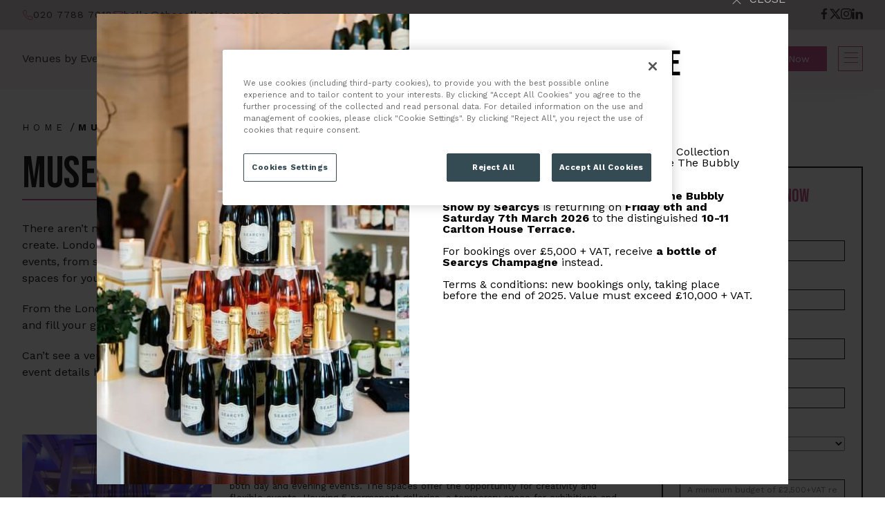

--- FILE ---
content_type: text/html; charset=UTF-8
request_url: https://thecollectionevents.com/venue-type/museum-venue/
body_size: 35138
content:

<!DOCTYPE html>
<!-- +++header -->
<html lang="en">
<head>
	<meta http-equiv="Content-Type" content="text/html; charset=utf-8"/>
	<meta http-equiv="x-ua-compatible" content="ie=edge">
	<meta name="viewport" content="width=device-width, initial-scale=1">

	<!-- Add manifest to add option to install on home screen -->
	<!--		<link rel="manifest" href="--><!--/manifest.json">-->

	<!-- ios -->
	<meta name="apple-mobile-web-app-capable" content="yes">
	<meta name="apple-mobile-web-app-status-bar-style" content="black">

	<!-- icon in the highest resolution we need it for -->
	<link rel="icon" sizes="192x192"
		  href="https://thecollectionevents.com/wp-content/themes/fanatic/assets/img/devices/tc-192x192.png"/>

	<!-- Favicon 32x32px -->
	<link rel="shortcut icon" sizes="32x32"
		  href="https://thecollectionevents.com/wp-content/themes/fanatic/assets/img/devices/tc-32x32.png">

	<!--  Multiple icons for Safari -->
	<link rel="apple-touch-icon" sizes="76x76"
		  href="https://thecollectionevents.com/wp-content/themes/fanatic/assets/img/devices/tc-76x76.png"/>
	<link rel="apple-touch-icon" sizes="120x120"
		  href="https://thecollectionevents.com/wp-content/themes/fanatic/assets/img/devices/tc-120x120.png"/>
	<link rel="apple-touch-icon" href="https://thecollectionevents.com/wp-content/themes/fanatic/assets/img/devices/tc-192x192.png"/>
	
<script>
	window.dataLayer = window.dataLayer || [];
	function gtag() {
		dataLayer.push(arguments);
	}
	gtag("consent", "default", {
		ad_personalization: "denied",
		ad_storage: "denied",
		ad_user_data: "denied",
		analytics_storage: "denied",
		functionality_storage: "denied",
		personalization_storage: "denied",
		security_storage: "granted",
		wait_for_update: 500,
	});
	gtag("set", "ads_data_redaction", true);
	gtag("set", "url_passthrough", true);
</script>



<!-- Global site tag (gtag.js) - Google Analytics -->
<script async src="https://www.googletagmanager.com/gtag/js?id=UA-122677122-1"></script>
<script>
  window.dataLayer = window.dataLayer || [];
  function gtag(){dataLayer.push(arguments);}
  gtag('js', new Date());
  gtag('config', 'UA-122677122-1');
</script>


	<!-- Google Tag Manager -->
	<script>
		(function(w, d, s, l, i) {
			w[l] = w[l] || [];
			w[l].push({
				'gtm.start': new Date().getTime(),
				event: 'gtm.js'
			});
			var f = d.getElementsByTagName(s)[0],
				j = d.createElement(s),
				dl = l != 'dataLayer' ? '&l=' + l : '';
			j.async = true;
			j.src =
				'https://www.googletagmanager.com/gtm.js?id=' + i + dl;
			f.parentNode.insertBefore(j, f);
		})(window, document, 'script', 'dataLayer', 'GTM-WB7C53Q');
	</script>
	<!-- End Google Tag Manager -->


<!-- OneTrust Cookies Consent Notice start for thecollectionevents.com -->
<!--<script type="text/javascript" src="https://cdn-ukwest.onetrust.com/consent/1165af82-dda8-463d-ad3c-c80fc3dfd3f6/OtAutoBlock.js" ></script>-->
<script src="https://cdn-ukwest.onetrust.com/scripttemplates/otSDKStub.js"  type="text/javascript" charset="UTF-8" data-domain-script="1165af82-dda8-463d-ad3c-c80fc3dfd3f6" ></script>
<script type="text/javascript">
function OptanonWrapper() { }
</script>
<!-- OneTrust Cookies Consent Notice end for thecollectionevents.com -->


	<!--  Browser theme colour schema -->
	<meta name="theme-color" content="#231F20">

	<meta http-equiv="x-dns-prefetch-control" content="on">
	<link rel="dns-prefetch" href="//www.google-analytics.com" />
	<!--link rel="dns-prefetch" href="//beta.phonewagon.com" /-->
	<link rel="dns-prefetch" href="//maps.googleapis.com" />
	<link rel="dns-prefetch" href="//static.hotjar.com" />
	<link rel="dns-prefetch" href="//www.googletagmaanger.com" /><meta name='robots' content='index, follow, max-image-preview:large, max-snippet:-1, max-video-preview:-1' />
	<style>img:is([sizes="auto" i], [sizes^="auto," i]) { contain-intrinsic-size: 3000px 1500px }</style>
	
	<!-- This site is optimized with the Yoast SEO plugin v26.7 - https://yoast.com/wordpress/plugins/seo/ -->
	<title>Museum venue Archives - The Collection Events</title>
	<meta name="description" content="Browse our range of museum venues. Unique, creative and inspirational spaces ideal for parties, conferences and educational events." />
	<link rel="canonical" href="https://thecollectionevents.com/venue-type/museum-venue/" />
	<meta property="og:locale" content="en_US" />
	<meta property="og:type" content="article" />
	<meta property="og:title" content="Museum venue Archives - The Collection Events" />
	<meta property="og:description" content="Browse our range of museum venues. Unique, creative and inspirational spaces ideal for parties, conferences and educational events." />
	<meta property="og:url" content="https://thecollectionevents.com/venue-type/museum-venue/" />
	<meta property="og:site_name" content="The Collection Events" />
	<meta name="twitter:card" content="summary_large_image" />
	<script type="application/ld+json" class="yoast-schema-graph">{"@context":"https://schema.org","@graph":[{"@type":"CollectionPage","@id":"https://thecollectionevents.com/venue-type/museum-venue/","url":"https://thecollectionevents.com/venue-type/museum-venue/","name":"Museum venue Archives - The Collection Events","isPartOf":{"@id":"https://thecollectionevents.com/#website"},"description":"Browse our range of museum venues. Unique, creative and inspirational spaces ideal for parties, conferences and educational events.","breadcrumb":{"@id":"https://thecollectionevents.com/venue-type/museum-venue/#breadcrumb"},"inLanguage":"en-US"},{"@type":"BreadcrumbList","@id":"https://thecollectionevents.com/venue-type/museum-venue/#breadcrumb","itemListElement":[{"@type":"ListItem","position":1,"name":"Home","item":"https://thecollectionevents.com/"},{"@type":"ListItem","position":2,"name":"Museum venue"}]},{"@type":"WebSite","@id":"https://thecollectionevents.com/#website","url":"https://thecollectionevents.com/","name":"The Collection Events","description":"The Collection Events","potentialAction":[{"@type":"SearchAction","target":{"@type":"EntryPoint","urlTemplate":"https://thecollectionevents.com/?s={search_term_string}"},"query-input":{"@type":"PropertyValueSpecification","valueRequired":true,"valueName":"search_term_string"}}],"inLanguage":"en-US"}]}</script>
	<!-- / Yoast SEO plugin. -->


<link rel='dns-prefetch' href='//cdn.jsdelivr.net' />
<link rel='dns-prefetch' href='//cdnjs.cloudflare.com' />
<style id='safe-svg-svg-icon-style-inline-css' type='text/css'>
.safe-svg-cover{text-align:center}.safe-svg-cover .safe-svg-inside{display:inline-block;max-width:100%}.safe-svg-cover svg{fill:currentColor;height:100%;max-height:100%;max-width:100%;width:100%}

</style>
<link rel='stylesheet' id='select2-style-css' href='https://thecollectionevents.com/wp-content/themes/fanatic/assets/vendor/select2/select2.min.css?ver=6.8.3' type='text/css' media='all' />
<link rel='stylesheet' id='steps-style-css' href='https://thecollectionevents.com/wp-content/themes/fanatic/assets/vendor/steps/jquery.steps.css?ver=6.8.3' type='text/css' media='all' />
<link rel='stylesheet' id='datepicker-style-css' href='https://thecollectionevents.com/wp-content/themes/fanatic/assets/vendor/datepicker/datepicker.min.css?ver=6.8.3' type='text/css' media='all' />
<link rel='stylesheet' id='main-style-css' href='https://thecollectionevents.com/wp-content/themes/fanatic/assets/css/style.css?ver=1767779349' type='text/css' media='all' />
<script type="text/javascript" src="https://thecollectionevents.com/wp-content/themes/fanatic/assets/vendor/jquery/jquery-3.3.1.min.js?ver=3.3.1" id="jquery-js"></script>
<script type="text/javascript" src="https://cdnjs.cloudflare.com/ajax/libs/magnific-popup.js/1.2.0/jquery.magnific-popup.min.js" id="magnific-script-js"></script>



	<!-- Hotjar Tracking Code for https://thecollectionevents.com/ -->
	<script>
			(function (h, o, t, j, a, r) {
				h.hj = h.hj || function () {
					(h.hj.q = h.hj.q || []).push(arguments)
				};
				h._hjSettings = {hjid: 1005128, hjsv: 6};
				a = o.getElementsByTagName('head')[0];
				r = o.createElement('script');
				r.async = 1;
				r.src = t + h._hjSettings.hjid + j + h._hjSettings.hjsv;
				a.appendChild(r);
			})(window, document, 'https://static.hotjar.com/c/hotjar-', '.js?sv=');
	</script>

</head>
<body class="archive tax-venue-type term-museum-venue term-29 wp-theme-fanatic"> 

    <!-- Google Tag Manager (noscript) -->
    <noscript><iframe src="https://www.googletagmanager.com/ns.html?id=GTM-WB7C53Q" height="0" width="0" style="display:none;visibility:hidden"></iframe></noscript>
    <!-- End Google Tag Manager (noscript) -->


<header class="l-header">
	<div class="l-pre-header">
		<div class="pre-header-inner">
			<div class="enquire-header">
											<span class="telephone"><svg width="16" height="16" viewBox="0 0 16 16" fill="none" xmlns="http://www.w3.org/2000/svg">
<g clip-path="url(#clip0_56_166)">
<path d="M14.6667 11.28V13.28C14.6675 13.4657 14.6294 13.6494 14.555 13.8196C14.4807 13.9897 14.3716 14.1424 14.2348 14.2679C14.0979 14.3934 13.9364 14.489 13.7605 14.5485C13.5847 14.608 13.3983 14.63 13.2134 14.6133C11.1619 14.3904 9.19137 13.6894 7.46004 12.5667C5.84926 11.5431 4.48359 10.1774 3.46004 8.56667C2.33336 6.82747 1.6322 4.84733 1.41337 2.78667C1.39671 2.60231 1.41862 2.41651 1.4777 2.24108C1.53679 2.06566 1.63175 1.90446 1.75655 1.76775C1.88134 1.63104 2.03324 1.52181 2.20256 1.44702C2.37189 1.37222 2.55493 1.33351 2.74004 1.33333H4.74004C5.06357 1.33015 5.37723 1.44472 5.62254 1.65569C5.86786 1.86666 6.02809 2.15963 6.07337 2.48C6.15779 3.12004 6.31434 3.74849 6.54004 4.35333C6.62973 4.59195 6.64915 4.85128 6.59597 5.10059C6.5428 5.3499 6.41928 5.57874 6.24004 5.76L5.39337 6.60667C6.34241 8.2757 7.72434 9.65763 9.39337 10.6067L10.24 9.76C10.4213 9.58076 10.6501 9.45723 10.8994 9.40406C11.1488 9.35089 11.4081 9.37031 11.6467 9.46C12.2516 9.6857 12.88 9.84225 13.52 9.92667C13.8439 9.97235 14.1396 10.1355 14.3511 10.385C14.5625 10.6345 14.6748 10.9531 14.6667 11.28Z" stroke="#C4417C" stroke-linecap="round" stroke-linejoin="round"/>
</g>
<defs>
<clipPath id="clip0_56_166">
<rect width="16" height="16" fill="white"/>
</clipPath>
</defs>
</svg>
<a href="tel:020 7788 7018">020 7788 7018</a></span>
													<span class="email"><svg width="16" height="16" viewBox="0 0 16 16" fill="none" xmlns="http://www.w3.org/2000/svg">
<path d="M2.66671 2.66667H13.3334C14.0667 2.66667 14.6667 3.26667 14.6667 4V12C14.6667 12.7333 14.0667 13.3333 13.3334 13.3333H2.66671C1.93337 13.3333 1.33337 12.7333 1.33337 12V4C1.33337 3.26667 1.93337 2.66667 2.66671 2.66667Z" stroke="#C4417C" stroke-linecap="round" stroke-linejoin="round"/>
<path d="M14.6667 4L8.00004 8.66667L1.33337 4" stroke="#C4417C" stroke-linecap="round" stroke-linejoin="round"/>
</svg>
 <a href="mailto:hello@thecollectionevents.com" >hello@thecollectionevents.com</a></span>
									</div>
			<div class="socials-header">
				

					<div class="social-icon"><a href="https://www.facebook.com/collectioneventswsh/" target="_blank"><i class="icon-facebook"></i></a></div>
							<div class="social-icon"><a href="https://www.twitter.com/collectionwsh" target="_blank"><i class="icon-twitter"></i></a></div>
							<div class="social-icon"><a href="https://www.instagram.com/collectioneventswsh/?hl=en" target="_blank"><i class="icon-instagram"></i></a></div>
							<div class="social-icon"><a href="https://www.linkedin.com/company/the-collection-by-wsh/" target="_blank"><i class="icon-linkedin"></i></a></div>
						</div>
		</div>
	</div>
	<div class="l-header-content">
		<div class="l-header__nav">
			<ul id="menu-header-menu" class="nav nav--header hvr--nav"><li id="menu-item-28098" class="menu-item menu-item-type-custom menu-item-object-custom menu-item-28098"><a href="/venue-event/">Venues by Event</a></li>
<li id="menu-item-28099" class="menu-item menu-item-type-custom menu-item-object-custom menu-item-28099"><a href="/venue-hire/">Venues by Location</a></li>
</ul>		</div>
		<div class="l-header__logo">
			<a href="https://thecollectionevents.com" class="btn">
				<svg class="main-logo" width="120" height="60" viewBox="0 0 120 60" fill="none" xmlns="http://www.w3.org/2000/svg">
<path d="M120 0V60H0V0H120ZM2.20183 57.7778H117.798V2.22222H2.20183V57.7778Z" fill="#231F20"/>
<path d="M57.051 8.88889V9.78451H55.4856V13.3333H54.2333V9.78451H52.6606V8.88889H57.051Z" fill="#231F20"/>
<path d="M63.1896 8.88889V13.3333H61.9373V8.88889H63.1896ZM60.1025 8.88889V13.3333H58.8502V8.88889H60.1025ZM62.6071 10.6465V11.5421H59.4618V10.6465H62.6071Z" fill="#231F20"/>
<path d="M65.3373 13.3333V8.88889H69.0797V9.78451H66.5896V10.6869H68.57V11.5286H66.5896V12.4377H69.1744V13.3333H65.3373Z" fill="#231F20"/>
<path d="M18.5923 38.0889C17.2007 38.0889 16.135 37.6889 15.3952 36.8889C14.673 36.0889 14.3119 34.96 14.3119 33.5022V23.4756C14.3119 22.0178 14.673 20.8889 15.3952 20.0889C16.135 19.2889 17.2007 18.8889 18.5923 18.8889C19.9839 18.8889 21.0407 19.2889 21.7629 20.0889C22.5028 20.8889 22.8727 22.0178 22.8727 23.4756V25.4489H20.1248V23.2889C20.1248 22.1333 19.6404 21.5556 18.6716 21.5556C17.7028 21.5556 17.2183 22.1333 17.2183 23.2889V33.7156C17.2183 34.8533 17.7028 35.4222 18.6716 35.4222C19.6404 35.4222 20.1248 34.8533 20.1248 33.7156V30.8622H22.8727V33.5022C22.8727 34.96 22.5028 36.0889 21.7629 36.8889C21.0407 37.6889 19.9839 38.0889 18.5923 38.0889Z" fill="#231F20"/>
<path d="M28.8643 38.0889C27.4375 38.0889 26.3454 37.68 25.5879 36.8622C24.8305 36.0444 24.4518 34.8889 24.4518 33.3956V23.5822C24.4518 22.0889 24.8305 20.9333 25.5879 20.1156C26.3454 19.2978 27.4375 18.8889 28.8643 18.8889C30.2911 18.8889 31.3832 19.2978 32.1406 20.1156C32.898 20.9333 33.2767 22.0889 33.2767 23.5822V33.3956C33.2767 34.8889 32.898 36.0444 32.1406 36.8622C31.3832 37.68 30.2911 38.0889 28.8643 38.0889ZM28.8643 35.4222C29.8683 35.4222 30.3703 34.8089 30.3703 33.5822V23.3956C30.3703 22.1689 29.8683 21.5556 28.8643 21.5556C27.8602 21.5556 27.3582 22.1689 27.3582 23.3956V33.5822C27.3582 34.8089 27.8602 35.4222 28.8643 35.4222Z" fill="#231F20"/>
<path d="M35.2423 19.1556H38.1487V35.1556H42.9311V37.8222H35.2423V19.1556Z" fill="#231F20"/>
<path d="M44.3249 19.1556H47.2313V35.1556H52.0137V37.8222H44.3249V19.1556Z" fill="#231F20"/>
<path d="M53.4074 19.1556H61.334V21.8222H56.3139V26.7556H60.3036V29.4222H56.3139V35.1556H61.334V37.8222H53.4074V19.1556Z" fill="#231F20"/>
<path d="M67.1015 38.0889C65.7099 38.0889 64.6442 37.6889 63.9044 36.8889C63.1822 36.0889 62.8211 34.96 62.8211 33.5022V23.4756C62.8211 22.0178 63.1822 20.8889 63.9044 20.0889C64.6442 19.2889 65.7099 18.8889 67.1015 18.8889C68.493 18.8889 69.5499 19.2889 70.2721 20.0889C71.0119 20.8889 71.3818 22.0178 71.3818 23.4756V25.4489H68.6339V23.2889C68.6339 22.1333 68.1495 21.5556 67.1807 21.5556C66.2119 21.5556 65.7275 22.1333 65.7275 23.2889V33.7156C65.7275 34.8533 66.2119 35.4222 67.1807 35.4222C68.1495 35.4222 68.6339 34.8533 68.6339 33.7156V30.8622H71.3818V33.5022C71.3818 34.96 71.0119 36.0889 70.2721 36.8889C69.5499 37.6889 68.493 38.0889 67.1015 38.0889Z" fill="#231F20"/>
<path d="M75.393 21.8222H72.3545V19.1556H81.338V21.8222H78.2995V37.8222H75.393V21.8222Z" fill="#231F20"/>
<path d="M82.7452 19.1556H85.6516V37.8222H82.7452V19.1556Z" fill="#231F20"/>
<path d="M92.0294 38.0889C90.6026 38.0889 89.5105 37.68 88.7531 36.8622C87.9956 36.0444 87.6169 34.8889 87.6169 33.3956V23.5822C87.6169 22.0889 87.9956 20.9333 88.7531 20.1156C89.5105 19.2978 90.6026 18.8889 92.0294 18.8889C93.4562 18.8889 94.5483 19.2978 95.3057 20.1156C96.0632 20.9333 96.4419 22.0889 96.4419 23.5822V33.3956C96.4419 34.8889 96.0632 36.0444 95.3057 36.8622C94.5483 37.68 93.4562 38.0889 92.0294 38.0889ZM92.0294 35.4222C93.0334 35.4222 93.5355 34.8089 93.5355 33.5822V23.3956C93.5355 22.1689 93.0334 21.5556 92.0294 21.5556C91.0254 21.5556 90.5233 22.1689 90.5233 23.3956V33.5822C90.5233 34.8089 91.0254 35.4222 92.0294 35.4222Z" fill="#231F20"/>
<path d="M98.4074 19.1556H102.054L104.881 30.3289H104.934V19.1556H107.523V37.8222H104.537L101.05 24.1956H100.997V37.8222H98.4074V19.1556Z" fill="#231F20"/>
<path d="M31.7101 51.0889V43.7556H37.1596V44.9889H33.2294V46.8111H36.3229V47.9889H33.2294V49.8556H37.3138V51.0889H31.7101Z" fill="#231F20"/>
<path d="M48.2548 43.7556L45.6126 51.0889H43.8402L41.1869 43.7556H42.7943L44.3246 48.4223L44.7429 49.8667L45.1502 48.4334L46.6915 43.7556H48.2548Z" fill="#231F20"/>
<path d="M52.6576 51.0889V43.7556H58.1072V44.9889H54.1769V46.8111H57.2705V47.9889H54.1769V49.8556H58.2613V51.0889H52.6576Z" fill="#231F20"/>
<path d="M69.1693 43.7556V51.0889H67.4299L64.8868 46.7778L64.2592 45.5778H64.2482L64.2923 46.8445V51.0889H62.9271V43.7556H64.6556L67.1987 48.0556L67.8262 49.2667H67.8482L67.8042 48V43.7556H69.1693Z" fill="#231F20"/>
<path d="M80.1153 43.7556V44.9889H77.6823V51.0889H76.163V44.9889H73.719V43.7556H80.1153Z" fill="#231F20"/>
<path d="M87.1084 43.6445C87.769 43.6445 88.3488 43.7593 88.8479 43.9889C89.347 44.2186 89.7727 44.5593 90.125 45.0111L89.2773 46C88.9763 45.6148 88.6461 45.3334 88.2864 45.1556C87.9341 44.9704 87.5231 44.8778 87.0534 44.8778C86.7451 44.8778 86.4883 44.9186 86.2828 45C86.0846 45.0815 85.9378 45.1889 85.8424 45.3223C85.7543 45.4556 85.7103 45.6037 85.7103 45.7667C85.7103 45.9667 85.7873 46.1371 85.9415 46.2778C86.0956 46.4111 86.3598 46.5223 86.7341 46.6111L88.0883 46.9223C88.8075 47.0852 89.3213 47.3297 89.6295 47.6556C89.9451 47.9741 90.1029 48.3889 90.1029 48.9C90.1029 49.3815 89.9782 49.7963 89.7286 50.1445C89.4791 50.4852 89.1305 50.7482 88.6828 50.9334C88.235 51.1111 87.7213 51.2 87.1415 51.2C86.6351 51.2 86.169 51.1408 85.7433 51.0223C85.325 50.8963 84.9506 50.726 84.6204 50.5111C84.2901 50.2963 84.0149 50.0482 83.7947 49.7667L84.6534 48.7334C84.8222 48.9704 85.0314 49.1815 85.2809 49.3667C85.5305 49.5519 85.813 49.7 86.1286 49.8111C86.4516 49.9148 86.7892 49.9667 87.1415 49.9667C87.4424 49.9667 87.6956 49.9334 87.9011 49.8667C88.114 49.7926 88.2717 49.6926 88.3745 49.5667C88.4846 49.4334 88.5396 49.2741 88.5396 49.0889C88.5396 48.8963 88.4736 48.7334 88.3415 48.6C88.2167 48.4593 87.9818 48.3519 87.6369 48.2778L86.1617 47.9445C85.736 47.8408 85.369 47.7074 85.0607 47.5445C84.7598 47.3741 84.5286 47.1593 84.3672 46.9C84.213 46.6334 84.136 46.3186 84.136 45.9556C84.136 45.5186 84.2534 45.126 84.4883 44.7778C84.7231 44.4297 85.0607 44.1556 85.5011 43.9556C85.9488 43.7482 86.4846 43.6445 87.1084 43.6445Z" fill="#231F20"/>
</svg>

<figure>
  <svg class="cls-1" xmlns="http://www.w3.org/2000/svg" width="160" height="50" viewBox="168.3 239.2 259.7 266.6">
    <path fill="#231F20" d="M326.5 401.4v7.4a27 27 0 0 1-2.1 10.7c-2.9 6.7-8.1 12-14.7 15.1a24.4 24.4 0 0 1-10.8 2.3 39 39 0 0 1-10-1.3 24.6 24.6 0 0 1-16-13.6 31 31 0 0 1-2.5-13.7v-66.5c0-4 .6-7.7 2-11A26 26 0 0 1 287 316a30 30 0 0 1 11.5-2 26.3 26.3 0 0 1 25.8 17.1 32 32 0 0 1 2 11.7v6.8h-17.1v-5.8c0-3.4-1-6.4-3-8.9a9.4 9.4 0 0 0-7.8-3.7c-4.3 0-7.1 1.3-8.6 4-1.4 2.7-2 6-2 10.1v62c0 3.5.7 6.4 2.2 8.8 1.5 2.4 4.3 3.6 8.3 3.6 2.6 0 5.2-1 7.3-2.6 1-.9 1.8-2 2.5-3.7a15 15 0 0 0 1-6v-6h17.4-.1z"/>
    <path fill="#231F20" d="M427.9 505.7H168.3V239.2H428v266.6h-.1zm-250-9.7h240.4V249H177.9v247z"/>
  </svg>
</figure>			</a>
		</div>
		<div class="l-header__actions">
			<a class="button enquire" href="https://thecollectionevents.com/contact-us">Enquire Now</a>
			<div class="burger-menu">
				<button id="hamburger" class="hamburger hamburger--squeeze" type="button">
					<span class="hamburger-box">
						<span class="hamburger-inner"></span>
					</span>
				</button>
			</div>
		</div>
	</div>
</header>
<div id="menu-side" class="menu-side">
	<div class="social-side">
		<div class="social-icons">

	
</div>
	</div>
	<div class="side-menu">
		<div class="l-constrained">
			<ul id="menu-primary-menu" class="nav nav--header hvr--nav"><li id="menu-item-4285" class="menu-item menu-item-type-custom menu-item-object-custom menu-item-4285"><a href="/venue-event/">Venues by Event</a></li>
<li id="menu-item-10552" class="menu-item menu-item-type-custom menu-item-object-custom menu-item-10552"><a href="https://thecollectionevents.com/venue-hire/">Venues by Location</a></li>
<li id="menu-item-14409" class="menu-item menu-item-type-post_type menu-item-object-page menu-item-14409"><a href="https://thecollectionevents.com/eventmanagementservice/">Event Management</a></li>
<li id="menu-item-7798" class="menu-item menu-item-type-post_type menu-item-object-page menu-item-7798"><a href="https://thecollectionevents.com/contact-us/">Contact us</a></li>
<li id="menu-item-1596" class="menu-item menu-item-type-post_type menu-item-object-page menu-item-1596"><a href="https://thecollectionevents.com/about-us/">About Us</a></li>
<li id="menu-item-1687" class="menu-item menu-item-type-custom menu-item-object-custom menu-item-1687"><a href="/news/">News</a></li>
</ul>		</div>
	</div>
</div>




 



<main class="l-constrained--main single-venue">

	
<div class="breadcrumbs-wrapper">
	<p id="breadcrumbs"><span><span><a href="https://thecollectionevents.com/">Home</a></span> / <span class="breadcrumb_last" aria-current="page">Museum venue</span></span></p></div>

	<div class="pure-g">
		<div class="pure-u-1 pure-u-md-18-24">
			<div class="left-column by-four">
				<div class="general-content-block">
					<h1>Museum venue</h1>
					<hr class="double">
				</div>
				<div class="general-content-block block-spacing inspiration">
					<p>There aren&#8217;t many venues that have the same wow-factor and grandeur that a Museum Venue can create. London boasts some of the best museums in the world which are perfect for hosting extraordinary events, from smaller-scale Private Dining spaces that offer elegance and class, through to grande and striking spaces for your next corporate party.</p>
<p>From the London Transport Museum to the Victoria and Albert Museum we have the perfect venue to astound and fill your guests with inspiration and awe.</p>
<p>Can’t see a venue to suit your event? We have so many more than this and we invite you to fill in your full event details here so that we can send you a personalised list.</p>
				</div>
				<div class="block-spacing venues-list">
                    <ul>
                    
                                    <li class="block-spacing">
                                        <div class="pure-g">
                                            <div class="pure-u-1 pure-u-md-1-3">
                                                <div class="left-column">
                                                    <a href="https://thecollectionevents.com/venues/national-army-museum/">
                                                                                                                    <img width="340" height="340" src="https://thecollectionevents.com/wp-content/uploads/2020/04/National-Army-Museum-4-Two-by-two-Photography-1024x683-1-340x340.jpg" alt=""/>
                                                                                                            </a>
                                                </div>
                                            </div>
                                            <div class="pure-u-1 pure-u-md-2-3">
                                                <div class="right-column">
                                                    <div class="heading-wrapper">
                                                        <h3>
                                                            <a href="https://thecollectionevents.com/venues/national-army-museum/">
                                                                                                                                    National Army Museum, SW3 4HT                                                                                                                            </a>
                                                        </h3>

                                                                                                                <div class="general-content-block tight-text">
                                                            <p>The National Army Museum, located in Chelsea is home to various spaces ideal for both day and evening events. The spaces offer the opportunity for creativity and flexible events. Housing 5 permanent galleries, a temporary space for exhibitions and further...</p>
                                                        </div>
                                                    </div>

                                                    <div class="capacity-wrapper top-lined tight-text">
                                                                                                                                                                                    <div class="capacity-line">
                                                                    <h5>Capacity</h5> <span>30 - 500</span>
                                                                </div>
                                                            	
                                                                                                                            <div class="capacity-line">
                                                                    <h5>Closest Station</h5><span> Sloane Square</span>
                                                                </div>
                                                            															
                                                                                                            </div>
                                                    <div class="venue-type-wrapper">
                                                        <div class="pure-g venue-types-list">		<a href="https://thecollectionevents.com/venue-type/educational-venue/" class="venue-types-single educational-venue">
			<div class="venue-types-img-wrapper">
				<img class="venue-types-img" src="https://thecollectionevents.com/wp-content/uploads/2023/10/collection_Educational.svg" alt="">
			</div>
			<span>Educational venue</span>
		</a>
			<a href="https://thecollectionevents.com/venue-type/historical-venue/" class="venue-types-single historical-venue">
			<div class="venue-types-img-wrapper">
				<img class="venue-types-img" src="https://thecollectionevents.com/wp-content/uploads/2023/10/collection_Historical.svg" alt="">
			</div>
			<span>Historical venue</span>
		</a>
			<a href="https://thecollectionevents.com/venue-type/museum-venue/" class="venue-types-single museum-venue">
			<div class="venue-types-img-wrapper">
				<img class="venue-types-img" src="https://thecollectionevents.com/wp-content/uploads/2024/09/collection_museum.svg" alt="">
			</div>
			<span>Museum venue</span>
		</a>
	</div>                                                    </div>
                                                    
                                                    <div class="venue-buttons">
                                                        <a href="mailto:hello@thecollectionevents.com?subject=Venue Enquiry - National Army Museum" class="button secondary-inverted-alt venue-button">Enquire Now</a>
                                                        <a href="https://thecollectionevents.com/venues/national-army-museum/" class="button venue-button">View Venue</a>
                                                    </div>
                                                </div>
                                            </div>
                                        </div>
                                    </li>

                                                                    
                                    <li class="block-spacing">
                                        <div class="pure-g">
                                            <div class="pure-u-1 pure-u-md-1-3">
                                                <div class="left-column">
                                                    <a href="https://thecollectionevents.com/venues/the-british-museum/">
                                                                                                                    <img width="340" height="340" src="https://thecollectionevents.com/wp-content/uploads/2020/02/British-Musuem-front-340x340.jpg" alt=""/>
                                                                                                            </a>
                                                </div>
                                            </div>
                                            <div class="pure-u-1 pure-u-md-2-3">
                                                <div class="right-column">
                                                    <div class="heading-wrapper">
                                                        <h3>
                                                            <a href="https://thecollectionevents.com/venues/the-british-museum/">
                                                                                                                                    The British Museum, WC1B 3DG                                                                                                                            </a>
                                                        </h3>

                                                                                                                <div class="general-content-block tight-text">
                                                            <p>The British Museum is located just around the corner from Tottenham court road, and a short walk from the iconic Oxford Street. With a range of spaces to fit your every need this is the perfect spot for any of...</p>
                                                        </div>
                                                    </div>

                                                    <div class="capacity-wrapper top-lined tight-text">
                                                                                                                                                                                    <div class="capacity-line">
                                                                    <h5>Capacity</h5> <span>300 - 1000</span>
                                                                </div>
                                                            	
                                                                                                                            <div class="capacity-line">
                                                                    <h5>Closest Station</h5><span> Tottenham Court Road</span>
                                                                </div>
                                                            															
                                                                                                            </div>
                                                    <div class="venue-type-wrapper">
                                                        <div class="pure-g venue-types-list">		<a href="https://thecollectionevents.com/venue-type/art-gallery/" class="venue-types-single art-gallery">
			<div class="venue-types-img-wrapper">
				<img class="venue-types-img" src="https://thecollectionevents.com/wp-content/uploads/2024/09/collection_Art-Gallery.svg" alt="">
			</div>
			<span>Art Gallery</span>
		</a>
			<a href="https://thecollectionevents.com/venue-type/educational-venue/" class="venue-types-single educational-venue">
			<div class="venue-types-img-wrapper">
				<img class="venue-types-img" src="https://thecollectionevents.com/wp-content/uploads/2023/10/collection_Educational.svg" alt="">
			</div>
			<span>Educational venue</span>
		</a>
			<a href="https://thecollectionevents.com/venue-type/historical-venue/" class="venue-types-single historical-venue">
			<div class="venue-types-img-wrapper">
				<img class="venue-types-img" src="https://thecollectionevents.com/wp-content/uploads/2023/10/collection_Historical.svg" alt="">
			</div>
			<span>Historical venue</span>
		</a>
			<a href="https://thecollectionevents.com/venue-type/iconic-landmark/" class="venue-types-single iconic-landmark">
			<div class="venue-types-img-wrapper">
				<img class="venue-types-img" src="https://thecollectionevents.com/wp-content/uploads/2023/10/collection_iconic.svg" alt="">
			</div>
			<span>Iconic landmark</span>
		</a>
			<a href="https://thecollectionevents.com/venue-type/museum-venue/" class="venue-types-single museum-venue">
			<div class="venue-types-img-wrapper">
				<img class="venue-types-img" src="https://thecollectionevents.com/wp-content/uploads/2024/09/collection_museum.svg" alt="">
			</div>
			<span>Museum venue</span>
		</a>
	</div>                                                    </div>
                                                    
                                                    <div class="venue-buttons">
                                                        <a href="mailto:hello@thecollectionevents.com?subject=Venue Enquiry - The British Museum" class="button secondary-inverted-alt venue-button">Enquire Now</a>
                                                        <a href="https://thecollectionevents.com/venues/the-british-museum/" class="button venue-button">View Venue</a>
                                                    </div>
                                                </div>
                                            </div>
                                        </div>
                                    </li>

                                                                    
                                    <li class="block-spacing">
                                        <div class="pure-g">
                                            <div class="pure-u-1 pure-u-md-1-3">
                                                <div class="left-column">
                                                    <a href="https://thecollectionevents.com/venues/london-museum-docklands/meetings-and-conferences/">
                                                                                                                    <img width="340" height="340" src="https://thecollectionevents.com/wp-content/uploads/2020/01/Meetings-at-The-Museum-of-London-Docklands-340x340.jpg" alt="Meetings at The Museum of London Docklands"/>
                                                                                                            </a>
                                                </div>
                                            </div>
                                            <div class="pure-u-1 pure-u-md-2-3">
                                                <div class="right-column">
                                                    <div class="heading-wrapper">
                                                        <h3>
                                                            <a href="https://thecollectionevents.com/venues/london-museum-docklands/meetings-and-conferences/">
                                                                                                                                    London Museum Docklands, E14 4AL                                                                                                                            </a>
                                                        </h3>

                                                                                                                    <h4 class="h3">
                                                                <a href="https://thecollectionevents.com/venues/london-museum-docklands/meetings-and-conferences/">
                                                                    Meetings and Conferences                                                                </a>
                                                            </h4>
                                                                                                                <div class="general-content-block tight-text">
                                                            <p>The Museum of London Docklands is the perfect venue for your next event. It offers a number of flexible spaces and can cater for meetings, conference, team away days and presentations.</p>
                                                        </div>
                                                    </div>

                                                    <div class="capacity-wrapper top-lined tight-text">
                                                                                                                                                                                    <div class="capacity-line">
                                                                    <h5>Capacity</h5> <span>16 - 273</span>
                                                                </div>
                                                            	
                                                                                                                            <div class="capacity-line">
                                                                    <h5>Closest Station</h5><span> CANARY WHARF</span>
                                                                </div>
                                                            															
                                                                                                            </div>
                                                    <div class="venue-type-wrapper">
                                                        <div class="pure-g venue-types-list">		<a href="https://thecollectionevents.com/venue-type/historical-venue/" class="venue-types-single historical-venue">
			<div class="venue-types-img-wrapper">
				<img class="venue-types-img" src="https://thecollectionevents.com/wp-content/uploads/2023/10/collection_Historical.svg" alt="">
			</div>
			<span>Historical venue</span>
		</a>
			<a href="https://thecollectionevents.com/venue-type/museum-venue/" class="venue-types-single museum-venue">
			<div class="venue-types-img-wrapper">
				<img class="venue-types-img" src="https://thecollectionevents.com/wp-content/uploads/2024/09/collection_museum.svg" alt="">
			</div>
			<span>Museum venue</span>
		</a>
			<a href="https://thecollectionevents.com/venue-type/river-water-views/" class="venue-types-single river-water-views">
			<div class="venue-types-img-wrapper">
				<img class="venue-types-img" src="https://thecollectionevents.com/wp-content/uploads/2024/09/collection_water-views.svg" alt="">
			</div>
			<span>River &amp; Water Views</span>
		</a>
	</div>                                                    </div>
                                                    
                                                    <div class="venue-buttons">
                                                        <a href="mailto:hello@thecollectionevents.com?subject=Venue Enquiry - Meetings and Conferences @ London Museum Docklands" class="button secondary-inverted-alt venue-button">Enquire Now</a>
                                                        <a href="https://thecollectionevents.com/venues/london-museum-docklands/meetings-and-conferences/" class="button venue-button">View Venue</a>
                                                    </div>
                                                </div>
                                            </div>
                                        </div>
                                    </li>

                                                                    
                                    <li class="block-spacing">
                                        <div class="pure-g">
                                            <div class="pure-u-1 pure-u-md-1-3">
                                                <div class="left-column">
                                                    <a href="https://thecollectionevents.com/venues/portsmouth-historic-dockyard/the-mary-rose/">
                                                                                                                    <img width="340" height="340" src="https://thecollectionevents.com/wp-content/uploads/2019/11/IMG_8862-340x340.jpg" alt=""/>
                                                                                                            </a>
                                                </div>
                                            </div>
                                            <div class="pure-u-1 pure-u-md-2-3">
                                                <div class="right-column">
                                                    <div class="heading-wrapper">
                                                        <h3>
                                                            <a href="https://thecollectionevents.com/venues/portsmouth-historic-dockyard/the-mary-rose/">
                                                                                                                                    Portsmouth Historic Dockyard, PO1 3LJ                                                                                                                            </a>
                                                        </h3>

                                                                                                                    <h4 class="h3">
                                                                <a href="https://thecollectionevents.com/venues/portsmouth-historic-dockyard/the-mary-rose/">
                                                                    The Mary Rose                                                                </a>
                                                            </h4>
                                                                                                                <div class="general-content-block tight-text">
                                                            <p>Situated right on the waters edge in Portsmouth, The Mary Rose is an amazing feat of nautical engineering, lifted from the harbour after it sunk in 1545.</p>
                                                        </div>
                                                    </div>

                                                    <div class="capacity-wrapper top-lined tight-text">
                                                                                                                                                                                    <div class="capacity-line">
                                                                    <h5>Capacity</h5> <span>100 - 150</span>
                                                                </div>
                                                            	
                                                                                                                            <div class="capacity-line">
                                                                    <h5>Closest Station</h5><span> PORTSMOUTH HARBOUR</span>
                                                                </div>
                                                            															
                                                                                                            </div>
                                                    <div class="venue-type-wrapper">
                                                        <div class="pure-g venue-types-list">		<a href="https://thecollectionevents.com/venue-type/educational-venue/" class="venue-types-single educational-venue">
			<div class="venue-types-img-wrapper">
				<img class="venue-types-img" src="https://thecollectionevents.com/wp-content/uploads/2023/10/collection_Educational.svg" alt="">
			</div>
			<span>Educational venue</span>
		</a>
			<a href="https://thecollectionevents.com/venue-type/historical-venue/" class="venue-types-single historical-venue">
			<div class="venue-types-img-wrapper">
				<img class="venue-types-img" src="https://thecollectionevents.com/wp-content/uploads/2023/10/collection_Historical.svg" alt="">
			</div>
			<span>Historical venue</span>
		</a>
			<a href="https://thecollectionevents.com/venue-type/museum-venue/" class="venue-types-single museum-venue">
			<div class="venue-types-img-wrapper">
				<img class="venue-types-img" src="https://thecollectionevents.com/wp-content/uploads/2024/09/collection_museum.svg" alt="">
			</div>
			<span>Museum venue</span>
		</a>
			<a href="https://thecollectionevents.com/venue-type/river-water-views/" class="venue-types-single river-water-views">
			<div class="venue-types-img-wrapper">
				<img class="venue-types-img" src="https://thecollectionevents.com/wp-content/uploads/2024/09/collection_water-views.svg" alt="">
			</div>
			<span>River &amp; Water Views</span>
		</a>
	</div>                                                    </div>
                                                    
                                                    <div class="venue-buttons">
                                                        <a href="mailto:hello@thecollectionevents.com?subject=Venue Enquiry - The Mary Rose @ Portsmouth Historic Dockyard" class="button secondary-inverted-alt venue-button">Enquire Now</a>
                                                        <a href="https://thecollectionevents.com/venues/portsmouth-historic-dockyard/the-mary-rose/" class="button venue-button">View Venue</a>
                                                    </div>
                                                </div>
                                            </div>
                                        </div>
                                    </li>

                                                                    
                                    <li class="block-spacing">
                                        <div class="pure-g">
                                            <div class="pure-u-1 pure-u-md-1-3">
                                                <div class="left-column">
                                                    <a href="https://thecollectionevents.com/venues/wallace-collection/">
                                                                                                                    <img width="340" height="340" src="https://thecollectionevents.com/wp-content/uploads/2019/08/Exterior_with_lanterns_and_decoration_270916_.width-2000-340x340.jpg" alt=""/>
                                                                                                            </a>
                                                </div>
                                            </div>
                                            <div class="pure-u-1 pure-u-md-2-3">
                                                <div class="right-column">
                                                    <div class="heading-wrapper">
                                                        <h3>
                                                            <a href="https://thecollectionevents.com/venues/wallace-collection/">
                                                                                                                                    Wallace Collection, W1U 3BN                                                                                                                            </a>
                                                        </h3>

                                                                                                                <div class="general-content-block tight-text">
                                                            <p>The Wallace Collection offers a range of versatile galleries and spaces for celebrations and special events. To make the most of this impressive Collection, private views and guided tours can be arranged. From intimate dinners to large receptions.</p>
                                                        </div>
                                                    </div>

                                                    <div class="capacity-wrapper top-lined tight-text">
                                                                                                                                                                                    <div class="capacity-line">
                                                                    <h5>Capacity</h5> <span>20 - 300</span>
                                                                </div>
                                                            	
                                                                                                                            <div class="capacity-line">
                                                                    <h5>Closest Station</h5><span> BOND STREET, LONDON MARYLEBONE</span>
                                                                </div>
                                                            															
                                                                                                            </div>
                                                    <div class="venue-type-wrapper">
                                                        <div class="pure-g venue-types-list">		<a href="https://thecollectionevents.com/venue-type/art-gallery/" class="venue-types-single art-gallery">
			<div class="venue-types-img-wrapper">
				<img class="venue-types-img" src="https://thecollectionevents.com/wp-content/uploads/2024/09/collection_Art-Gallery.svg" alt="">
			</div>
			<span>Art Gallery</span>
		</a>
			<a href="https://thecollectionevents.com/venue-type/historical-venue/" class="venue-types-single historical-venue">
			<div class="venue-types-img-wrapper">
				<img class="venue-types-img" src="https://thecollectionevents.com/wp-content/uploads/2023/10/collection_Historical.svg" alt="">
			</div>
			<span>Historical venue</span>
		</a>
			<a href="https://thecollectionevents.com/venue-type/museum-venue/" class="venue-types-single museum-venue">
			<div class="venue-types-img-wrapper">
				<img class="venue-types-img" src="https://thecollectionevents.com/wp-content/uploads/2024/09/collection_museum.svg" alt="">
			</div>
			<span>Museum venue</span>
		</a>
	</div>                                                    </div>
                                                    
                                                    <div class="venue-buttons">
                                                        <a href="mailto:hello@thecollectionevents.com?subject=Venue Enquiry - Wallace Collection" class="button secondary-inverted-alt venue-button">Enquire Now</a>
                                                        <a href="https://thecollectionevents.com/venues/wallace-collection/" class="button venue-button">View Venue</a>
                                                    </div>
                                                </div>
                                            </div>
                                        </div>
                                    </li>

                                                                    
                                    <li class="block-spacing">
                                        <div class="pure-g">
                                            <div class="pure-u-1 pure-u-md-1-3">
                                                <div class="left-column">
                                                    <a href="https://thecollectionevents.com/venues/science-and-industry-museum-manchester/">
                                                                                                                    <img width="340" height="340" src="https://thecollectionevents.com/wp-content/uploads/2019/08/Robots-Dinner-Image-7-340x340.jpg" alt=""/>
                                                                                                            </a>
                                                </div>
                                            </div>
                                            <div class="pure-u-1 pure-u-md-2-3">
                                                <div class="right-column">
                                                    <div class="heading-wrapper">
                                                        <h3>
                                                            <a href="https://thecollectionevents.com/venues/science-and-industry-museum-manchester/">
                                                                                                                                    Science and Industry Museum Manchester                                                                                                                            </a>
                                                        </h3>

                                                                                                                <div class="general-content-block tight-text">
                                                            <p>A truly inspirational venue in Manchester available for corporate hire, the historic buildings, fascinating galleries and purpose-built Conference Centre at the Science and Industry Museum provide a unique backdrop for corporate meetings, dinners and events.</p>
                                                        </div>
                                                    </div>

                                                    <div class="capacity-wrapper top-lined tight-text">
                                                                                                                                                                                    <div class="capacity-line">
                                                                    <h5>Capacity</h5> <span>100 - 300</span>
                                                                </div>
                                                            	
                                                                                                                            <div class="capacity-line">
                                                                    <h5>Closest Station</h5><span> Manchester Piccadilly </span>
                                                                </div>
                                                            															
                                                                                                            </div>
                                                    <div class="venue-type-wrapper">
                                                        <div class="pure-g venue-types-list">		<a href="https://thecollectionevents.com/venue-type/educational-venue/" class="venue-types-single educational-venue">
			<div class="venue-types-img-wrapper">
				<img class="venue-types-img" src="https://thecollectionevents.com/wp-content/uploads/2023/10/collection_Educational.svg" alt="">
			</div>
			<span>Educational venue</span>
		</a>
			<a href="https://thecollectionevents.com/venue-type/historical-venue/" class="venue-types-single historical-venue">
			<div class="venue-types-img-wrapper">
				<img class="venue-types-img" src="https://thecollectionevents.com/wp-content/uploads/2023/10/collection_Historical.svg" alt="">
			</div>
			<span>Historical venue</span>
		</a>
			<a href="https://thecollectionevents.com/venue-type/iconic-landmark/" class="venue-types-single iconic-landmark">
			<div class="venue-types-img-wrapper">
				<img class="venue-types-img" src="https://thecollectionevents.com/wp-content/uploads/2023/10/collection_iconic.svg" alt="">
			</div>
			<span>Iconic landmark</span>
		</a>
			<a href="https://thecollectionevents.com/venue-type/museum-venue/" class="venue-types-single museum-venue">
			<div class="venue-types-img-wrapper">
				<img class="venue-types-img" src="https://thecollectionevents.com/wp-content/uploads/2024/09/collection_museum.svg" alt="">
			</div>
			<span>Museum venue</span>
		</a>
			<a href="https://thecollectionevents.com/venue-type/outdoor-space/" class="venue-types-single outdoor-space">
			<div class="venue-types-img-wrapper">
				<img class="venue-types-img" src="https://thecollectionevents.com/wp-content/uploads/2023/10/collection_outdoor-space.svg" alt="">
			</div>
			<span>Outdoor space</span>
		</a>
	</div>                                                    </div>
                                                    
                                                    <div class="venue-buttons">
                                                        <a href="mailto:hello@thecollectionevents.com?subject=Venue Enquiry - Science and Industry Museum Manchester" class="button secondary-inverted-alt venue-button">Enquire Now</a>
                                                        <a href="https://thecollectionevents.com/venues/science-and-industry-museum-manchester/" class="button venue-button">View Venue</a>
                                                    </div>
                                                </div>
                                            </div>
                                        </div>
                                    </li>

                                                                    
                                    <li class="block-spacing">
                                        <div class="pure-g">
                                            <div class="pure-u-1 pure-u-md-1-3">
                                                <div class="left-column">
                                                    <a href="https://thecollectionevents.com/venues/london-museum-docklands/">
                                                                                                                    <img width="340" height="340" src="https://thecollectionevents.com/wp-content/uploads/2019/08/04befd94736d4c9d9a9425238f9f7798-340x340.jpg" alt=""/>
                                                                                                            </a>
                                                </div>
                                            </div>
                                            <div class="pure-u-1 pure-u-md-2-3">
                                                <div class="right-column">
                                                    <div class="heading-wrapper">
                                                        <h3>
                                                            <a href="https://thecollectionevents.com/venues/london-museum-docklands/">
                                                                                                                                    London Museum Docklands, E14 4AL                                                                                                                            </a>
                                                        </h3>

                                                                                                                <div class="general-content-block tight-text">
                                                            <p>This grade 1 listed Georgian warehouse offers a variety of dedicated spaces. The venue has retained a historic feel with bare brick walls while also boasting state of the art AV and onsite catering facilities. Your guests will also have...</p>
                                                        </div>
                                                    </div>

                                                    <div class="capacity-wrapper top-lined tight-text">
                                                                                                                                                                                    <div class="capacity-line">
                                                                    <h5>Capacity</h5> <span>16 - 1350</span>
                                                                </div>
                                                            	
                                                                                                                            <div class="capacity-line">
                                                                    <h5>Closest Station</h5><span> CANARY WHARF</span>
                                                                </div>
                                                            															
                                                                                                            </div>
                                                    <div class="venue-type-wrapper">
                                                        <div class="pure-g venue-types-list">		<a href="https://thecollectionevents.com/venue-type/educational-venue/" class="venue-types-single educational-venue">
			<div class="venue-types-img-wrapper">
				<img class="venue-types-img" src="https://thecollectionevents.com/wp-content/uploads/2023/10/collection_Educational.svg" alt="">
			</div>
			<span>Educational venue</span>
		</a>
			<a href="https://thecollectionevents.com/venue-type/historical-venue/" class="venue-types-single historical-venue">
			<div class="venue-types-img-wrapper">
				<img class="venue-types-img" src="https://thecollectionevents.com/wp-content/uploads/2023/10/collection_Historical.svg" alt="">
			</div>
			<span>Historical venue</span>
		</a>
			<a href="https://thecollectionevents.com/venue-type/museum-venue/" class="venue-types-single museum-venue">
			<div class="venue-types-img-wrapper">
				<img class="venue-types-img" src="https://thecollectionevents.com/wp-content/uploads/2024/09/collection_museum.svg" alt="">
			</div>
			<span>Museum venue</span>
		</a>
	</div>                                                    </div>
                                                    
                                                    <div class="venue-buttons">
                                                        <a href="mailto:hello@thecollectionevents.com?subject=Venue Enquiry - London Museum Docklands" class="button secondary-inverted-alt venue-button">Enquire Now</a>
                                                        <a href="https://thecollectionevents.com/venues/london-museum-docklands/" class="button venue-button">View Venue</a>
                                                    </div>
                                                </div>
                                            </div>
                                        </div>
                                    </li>

                                                                    
                                    <li class="block-spacing">
                                        <div class="pure-g">
                                            <div class="pure-u-1 pure-u-md-1-3">
                                                <div class="left-column">
                                                    <a href="https://thecollectionevents.com/venues/madame-tussauds/">
                                                                                                                    <img width="340" height="340" src="https://thecollectionevents.com/wp-content/uploads/2019/07/dining-events-at-madame-tussauds-340x340.jpg" alt=""/>
                                                                                                            </a>
                                                </div>
                                            </div>
                                            <div class="pure-u-1 pure-u-md-2-3">
                                                <div class="right-column">
                                                    <div class="heading-wrapper">
                                                        <h3>
                                                            <a href="https://thecollectionevents.com/venues/madame-tussauds/">
                                                                                                                                    Madame Tussauds, NW1 5LR                                                                                                                            </a>
                                                        </h3>

                                                                                                                <div class="general-content-block tight-text">
                                                            <p>Madame Tussauds is an award winning themed venue which has been hosting events for over fifty years. With five immersive and interactive themed area, Madame Tussauds is fully adaptable and can cater for up to 1,000 guests.</p>
                                                        </div>
                                                    </div>

                                                    <div class="capacity-wrapper top-lined tight-text">
                                                                                                                                                                                    <div class="capacity-line">
                                                                    <h5>Capacity</h5> <span>351 - 1000</span>
                                                                </div>
                                                            	
                                                                                                                            <div class="capacity-line">
                                                                    <h5>Closest Station</h5><span> Baker Street</span>
                                                                </div>
                                                            															
                                                                                                            </div>
                                                    <div class="venue-type-wrapper">
                                                        <div class="pure-g venue-types-list">		<a href="https://thecollectionevents.com/venue-type/iconic-landmark/" class="venue-types-single iconic-landmark">
			<div class="venue-types-img-wrapper">
				<img class="venue-types-img" src="https://thecollectionevents.com/wp-content/uploads/2023/10/collection_iconic.svg" alt="">
			</div>
			<span>Iconic landmark</span>
		</a>
			<a href="https://thecollectionevents.com/venue-type/museum-venue/" class="venue-types-single museum-venue">
			<div class="venue-types-img-wrapper">
				<img class="venue-types-img" src="https://thecollectionevents.com/wp-content/uploads/2024/09/collection_museum.svg" alt="">
			</div>
			<span>Museum venue</span>
		</a>
	</div>                                                    </div>
                                                    
                                                    <div class="venue-buttons">
                                                        <a href="mailto:hello@thecollectionevents.com?subject=Venue Enquiry - Madame Tussauds" class="button secondary-inverted-alt venue-button">Enquire Now</a>
                                                        <a href="https://thecollectionevents.com/venues/madame-tussauds/" class="button venue-button">View Venue</a>
                                                    </div>
                                                </div>
                                            </div>
                                        </div>
                                    </li>

                                                                    
                                    <li class="block-spacing">
                                        <div class="pure-g">
                                            <div class="pure-u-1 pure-u-md-1-3">
                                                <div class="left-column">
                                                    <a href="https://thecollectionevents.com/venues/wellcome-collection/conferences/">
                                                                                                                    <img width="340" height="340" src="https://thecollectionevents.com/wp-content/uploads/2019/05/Conferences-at-Wellcome-Collection-8-340x340.jpeg" alt=""/>
                                                                                                            </a>
                                                </div>
                                            </div>
                                            <div class="pure-u-1 pure-u-md-2-3">
                                                <div class="right-column">
                                                    <div class="heading-wrapper">
                                                        <h3>
                                                            <a href="https://thecollectionevents.com/venues/wellcome-collection/conferences/">
                                                                                                                                    Wellcome Collection, NW1 2BE                                                                                                                            </a>
                                                        </h3>

                                                                                                                    <h4 class="h3">
                                                                <a href="https://thecollectionevents.com/venues/wellcome-collection/conferences/">
                                                                    Conferences                                                                </a>
                                                            </h4>
                                                                                                                <div class="general-content-block tight-text">
                                                            <p>The Henry Wellcome Auditorium is a tiered theatre space for 154 people, with a  raised stage area for up to nine speakers. The auditorium also comes with use of the Williams Lounge – ideal for registration, small exhibitions, networking or...</p>
                                                        </div>
                                                    </div>

                                                    <div class="capacity-wrapper top-lined tight-text">
                                                                                                                                                                                    <div class="capacity-line">
                                                                    <h5>Capacity</h5> <span>154 - 154</span>
                                                                </div>
                                                            	
                                                                                                                            <div class="capacity-line">
                                                                    <h5>Closest Station</h5><span> EUSTON SQUARE</span>
                                                                </div>
                                                            															
                                                                                                            </div>
                                                    <div class="venue-type-wrapper">
                                                        <div class="pure-g venue-types-list">		<a href="https://thecollectionevents.com/venue-type/modern-venue/" class="venue-types-single modern-venue">
			<div class="venue-types-img-wrapper">
				<img class="venue-types-img" src="https://thecollectionevents.com/wp-content/uploads/2023/10/collection_modern.svg" alt="">
			</div>
			<span>Modern venue</span>
		</a>
			<a href="https://thecollectionevents.com/venue-type/museum-venue/" class="venue-types-single museum-venue">
			<div class="venue-types-img-wrapper">
				<img class="venue-types-img" src="https://thecollectionevents.com/wp-content/uploads/2024/09/collection_museum.svg" alt="">
			</div>
			<span>Museum venue</span>
		</a>
	</div>                                                    </div>
                                                    
                                                    <div class="venue-buttons">
                                                        <a href="mailto:hello@thecollectionevents.com?subject=Venue Enquiry - Conferences @ Wellcome Collection" class="button secondary-inverted-alt venue-button">Enquire Now</a>
                                                        <a href="https://thecollectionevents.com/venues/wellcome-collection/conferences/" class="button venue-button">View Venue</a>
                                                    </div>
                                                </div>
                                            </div>
                                        </div>
                                    </li>

                                                                    
                                    <li class="block-spacing">
                                        <div class="pure-g">
                                            <div class="pure-u-1 pure-u-md-1-3">
                                                <div class="left-column">
                                                    <a href="https://thecollectionevents.com/venues/wellcome-collection/meeting-rooms/">
                                                                                                                    <img width="340" height="340" src="https://thecollectionevents.com/wp-content/uploads/2019/05/Wellcome-Collection-Meeting-Rooms-7-340x340.jpeg" alt=""/>
                                                                                                            </a>
                                                </div>
                                            </div>
                                            <div class="pure-u-1 pure-u-md-2-3">
                                                <div class="right-column">
                                                    <div class="heading-wrapper">
                                                        <h3>
                                                            <a href="https://thecollectionevents.com/venues/wellcome-collection/meeting-rooms/">
                                                                                                                                    Wellcome Collection, NW1 2BE                                                                                                                            </a>
                                                        </h3>

                                                                                                                    <h4 class="h3">
                                                                <a href="https://thecollectionevents.com/venues/wellcome-collection/meeting-rooms/">
                                                                    Meeting Rooms                                                                </a>
                                                            </h4>
                                                                                                                <div class="general-content-block tight-text">
                                                            <p>The Wellcome Collection has a number of modern and spacious meeting rooms that can accommodate up to 30 delegates in a boardroom layout or 40 classroom. Located a short walk from St Pancras International Station it is in a prime...</p>
                                                        </div>
                                                    </div>

                                                    <div class="capacity-wrapper top-lined tight-text">
                                                                                                                                                                                    <div class="capacity-line">
                                                                    <h5>Capacity</h5> <span>40 - 40</span>
                                                                </div>
                                                            	
                                                                                                                            <div class="capacity-line">
                                                                    <h5>Closest Station</h5><span> EUSTON SQUARE</span>
                                                                </div>
                                                            															
                                                                                                            </div>
                                                    <div class="venue-type-wrapper">
                                                        <div class="pure-g venue-types-list">		<a href="https://thecollectionevents.com/venue-type/art-gallery/" class="venue-types-single art-gallery">
			<div class="venue-types-img-wrapper">
				<img class="venue-types-img" src="https://thecollectionevents.com/wp-content/uploads/2024/09/collection_Art-Gallery.svg" alt="">
			</div>
			<span>Art Gallery</span>
		</a>
			<a href="https://thecollectionevents.com/venue-type/museum-venue/" class="venue-types-single museum-venue">
			<div class="venue-types-img-wrapper">
				<img class="venue-types-img" src="https://thecollectionevents.com/wp-content/uploads/2024/09/collection_museum.svg" alt="">
			</div>
			<span>Museum venue</span>
		</a>
	</div>                                                    </div>
                                                    
                                                    <div class="venue-buttons">
                                                        <a href="mailto:hello@thecollectionevents.com?subject=Venue Enquiry - Meeting Rooms @ Wellcome Collection" class="button secondary-inverted-alt venue-button">Enquire Now</a>
                                                        <a href="https://thecollectionevents.com/venues/wellcome-collection/meeting-rooms/" class="button venue-button">View Venue</a>
                                                    </div>
                                                </div>
                                            </div>
                                        </div>
                                    </li>

                                                                    
                                    <li class="block-spacing">
                                        <div class="pure-g">
                                            <div class="pure-u-1 pure-u-md-1-3">
                                                <div class="left-column">
                                                    <a href="https://thecollectionevents.com/venues/japan-house/">
                                                                                                                    <img width="340" height="340" src="https://thecollectionevents.com/wp-content/uploads/2019/05/Meeting-Rooms-at-Japan-House--340x340.jpg" alt=""/>
                                                                                                            </a>
                                                </div>
                                            </div>
                                            <div class="pure-u-1 pure-u-md-2-3">
                                                <div class="right-column">
                                                    <div class="heading-wrapper">
                                                        <h3>
                                                            <a href="https://thecollectionevents.com/venues/japan-house/">
                                                                                                                                    Japan House, W8 5SA                                                                                                                            </a>
                                                        </h3>

                                                                                                                <div class="general-content-block tight-text">
                                                            <p>Japan House, which opened on Kensington High Street in 2019, is a stunning listed Art Deco building that can cater for an array of different events. The space provides various blank canvas spaces that can be transformed making it the...</p>
                                                        </div>
                                                    </div>

                                                    <div class="capacity-wrapper top-lined tight-text">
                                                                                                                                                                                    <div class="capacity-line">
                                                                    <h5>Capacity</h5> <span>32 - 170</span>
                                                                </div>
                                                            	
                                                                                                                            <div class="capacity-line">
                                                                    <h5>Closest Station</h5><span> Kensington </span>
                                                                </div>
                                                            															
                                                                                                            </div>
                                                    <div class="venue-type-wrapper">
                                                        <div class="pure-g venue-types-list">		<a href="https://thecollectionevents.com/venue-type/educational-venue/" class="venue-types-single educational-venue">
			<div class="venue-types-img-wrapper">
				<img class="venue-types-img" src="https://thecollectionevents.com/wp-content/uploads/2023/10/collection_Educational.svg" alt="">
			</div>
			<span>Educational venue</span>
		</a>
			<a href="https://thecollectionevents.com/venue-type/modern-venue/" class="venue-types-single modern-venue">
			<div class="venue-types-img-wrapper">
				<img class="venue-types-img" src="https://thecollectionevents.com/wp-content/uploads/2023/10/collection_modern.svg" alt="">
			</div>
			<span>Modern venue</span>
		</a>
			<a href="https://thecollectionevents.com/venue-type/museum-venue/" class="venue-types-single museum-venue">
			<div class="venue-types-img-wrapper">
				<img class="venue-types-img" src="https://thecollectionevents.com/wp-content/uploads/2024/09/collection_museum.svg" alt="">
			</div>
			<span>Museum venue</span>
		</a>
	</div>                                                    </div>
                                                    
                                                    <div class="venue-buttons">
                                                        <a href="mailto:hello@thecollectionevents.com?subject=Venue Enquiry - Japan House" class="button secondary-inverted-alt venue-button">Enquire Now</a>
                                                        <a href="https://thecollectionevents.com/venues/japan-house/" class="button venue-button">View Venue</a>
                                                    </div>
                                                </div>
                                            </div>
                                        </div>
                                    </li>

                                                                    
                                    <li class="block-spacing">
                                        <div class="pure-g">
                                            <div class="pure-u-1 pure-u-md-1-3">
                                                <div class="left-column">
                                                    <a href="https://thecollectionevents.com/venues/the-institute-of-contemporary-arts/">
                                                                                                                    <img width="340" height="340" src="https://thecollectionevents.com/wp-content/uploads/2019/05/00250-900x630-2-340x340.png" alt=""/>
                                                                                                            </a>
                                                </div>
                                            </div>
                                            <div class="pure-u-1 pure-u-md-2-3">
                                                <div class="right-column">
                                                    <div class="heading-wrapper">
                                                        <h3>
                                                            <a href="https://thecollectionevents.com/venues/the-institute-of-contemporary-arts/">
                                                                                                                                    The Institute of Contemporary Arts, SW1Y 5AH                                                                                                                            </a>
                                                        </h3>

                                                                                                                <div class="general-content-block tight-text">
                                                            <p>Located in an iconic area of the Capital &#8211; The Institute of Contemporary Arts is situated between Downing Street, Piccadilly Circus and Buckingham Palace. The ICA is a unique venue and very historic, boasting views of The Mall, Big Ben,...</p>
                                                        </div>
                                                    </div>

                                                    <div class="capacity-wrapper top-lined tight-text">
                                                                                                                                                                                    <div class="capacity-line">
                                                                    <h5>Capacity</h5> <span>185 - 350</span>
                                                                </div>
                                                            	
                                                                                                                            <div class="capacity-line">
                                                                    <h5>Closest Station</h5><span> CHARING CROSS</span>
                                                                </div>
                                                            															
                                                                                                            </div>
                                                    <div class="venue-type-wrapper">
                                                        <div class="pure-g venue-types-list">		<a href="https://thecollectionevents.com/venue-type/art-gallery/" class="venue-types-single art-gallery">
			<div class="venue-types-img-wrapper">
				<img class="venue-types-img" src="https://thecollectionevents.com/wp-content/uploads/2024/09/collection_Art-Gallery.svg" alt="">
			</div>
			<span>Art Gallery</span>
		</a>
			<a href="https://thecollectionevents.com/venue-type/historical-venue/" class="venue-types-single historical-venue">
			<div class="venue-types-img-wrapper">
				<img class="venue-types-img" src="https://thecollectionevents.com/wp-content/uploads/2023/10/collection_Historical.svg" alt="">
			</div>
			<span>Historical venue</span>
		</a>
			<a href="https://thecollectionevents.com/venue-type/museum-venue/" class="venue-types-single museum-venue">
			<div class="venue-types-img-wrapper">
				<img class="venue-types-img" src="https://thecollectionevents.com/wp-content/uploads/2024/09/collection_museum.svg" alt="">
			</div>
			<span>Museum venue</span>
		</a>
			<a href="https://thecollectionevents.com/venue-type/period-features/" class="venue-types-single period-features">
			<div class="venue-types-img-wrapper">
				<img class="venue-types-img" src="https://thecollectionevents.com/wp-content/uploads/2023/10/collection_period-features.svg" alt="">
			</div>
			<span>Period features</span>
		</a>
	</div>                                                    </div>
                                                    
                                                    <div class="venue-buttons">
                                                        <a href="mailto:hello@thecollectionevents.com?subject=Venue Enquiry - The Institute of Contemporary Arts" class="button secondary-inverted-alt venue-button">Enquire Now</a>
                                                        <a href="https://thecollectionevents.com/venues/the-institute-of-contemporary-arts/" class="button venue-button">View Venue</a>
                                                    </div>
                                                </div>
                                            </div>
                                        </div>
                                    </li>

                                                                    
                                    <li class="block-spacing">
                                        <div class="pure-g">
                                            <div class="pure-u-1 pure-u-md-1-3">
                                                <div class="left-column">
                                                    <a href="https://thecollectionevents.com/venues/london-transport-museum/christmas/">
                                                                                                                    <img width="340" height="340" src="https://thecollectionevents.com/wp-content/uploads/2019/04/LTM-148-340x340.jpg" alt=""/>
                                                                                                            </a>
                                                </div>
                                            </div>
                                            <div class="pure-u-1 pure-u-md-2-3">
                                                <div class="right-column">
                                                    <div class="heading-wrapper">
                                                        <h3>
                                                            <a href="https://thecollectionevents.com/venues/london-transport-museum/christmas/">
                                                                                                                                    London Transport Museum, WC2E 7BB                                                                                                                            </a>
                                                        </h3>

                                                                                                                    <h4 class="h3">
                                                                <a href="https://thecollectionevents.com/venues/london-transport-museum/christmas/">
                                                                    Christmas Parties                                                                </a>
                                                            </h4>
                                                                                                                <div class="general-content-block tight-text">
                                                            <p>The London Transport Museum has a vibrant and modern atmosphere and is perfect to host your christmas party with a difference.  Located on the famous Covent Garden piazza in the heart of London&#8217;s theatre land. The main space in the museum...</p>
                                                        </div>
                                                    </div>

                                                    <div class="capacity-wrapper top-lined tight-text">
                                                                                                                                                                                    <div class="capacity-line">
                                                                    <h5>Capacity</h5> <span>160 - 550</span>
                                                                </div>
                                                            	
                                                                                                                            <div class="capacity-line">
                                                                    <h5>Closest Station</h5><span> Covent Garden</span>
                                                                </div>
                                                            															
                                                                                                            </div>
                                                    <div class="venue-type-wrapper">
                                                        <div class="pure-g venue-types-list">		<a href="https://thecollectionevents.com/venue-type/educational-venue/" class="venue-types-single educational-venue">
			<div class="venue-types-img-wrapper">
				<img class="venue-types-img" src="https://thecollectionevents.com/wp-content/uploads/2023/10/collection_Educational.svg" alt="">
			</div>
			<span>Educational venue</span>
		</a>
			<a href="https://thecollectionevents.com/venue-type/modern-venue/" class="venue-types-single modern-venue">
			<div class="venue-types-img-wrapper">
				<img class="venue-types-img" src="https://thecollectionevents.com/wp-content/uploads/2023/10/collection_modern.svg" alt="">
			</div>
			<span>Modern venue</span>
		</a>
			<a href="https://thecollectionevents.com/venue-type/museum-venue/" class="venue-types-single museum-venue">
			<div class="venue-types-img-wrapper">
				<img class="venue-types-img" src="https://thecollectionevents.com/wp-content/uploads/2024/09/collection_museum.svg" alt="">
			</div>
			<span>Museum venue</span>
		</a>
	</div>                                                    </div>
                                                    
                                                    <div class="venue-buttons">
                                                        <a href="mailto:hello@thecollectionevents.com?subject=Venue Enquiry - Christmas Parties @ London Transport Museum" class="button secondary-inverted-alt venue-button">Enquire Now</a>
                                                        <a href="https://thecollectionevents.com/venues/london-transport-museum/christmas/" class="button venue-button">View Venue</a>
                                                    </div>
                                                </div>
                                            </div>
                                        </div>
                                    </li>

                                                                    
                                    <li class="block-spacing">
                                        <div class="pure-g">
                                            <div class="pure-u-1 pure-u-md-1-3">
                                                <div class="left-column">
                                                    <a href="https://thecollectionevents.com/venues/royal-institute-of-british-architects/">
                                                                                                                    <img width="340" height="340" src="https://thecollectionevents.com/wp-content/uploads/2019/02/Events-at-The-Royal-Institute-of-British-Architects-340x340.jpg" alt=""/>
                                                                                                            </a>
                                                </div>
                                            </div>
                                            <div class="pure-u-1 pure-u-md-2-3">
                                                <div class="right-column">
                                                    <div class="heading-wrapper">
                                                        <h3>
                                                            <a href="https://thecollectionevents.com/venues/royal-institute-of-british-architects/">
                                                                                                                                    The Royal Institute of British Architects, W1B 1NT                                                                                                                            </a>
                                                        </h3>

                                                                                                                <div class="general-content-block tight-text">
                                                            <p>The Royal Institute of British Architects (RIBA) is an award winning venue located in Central London, a short walk from Oxford Circus, Great Portland Street and Warren Street Stations. The team at the venue offer a full dedicated service including,...</p>
                                                        </div>
                                                    </div>

                                                    <div class="capacity-wrapper top-lined tight-text">
                                                                                                                                                                                    <div class="capacity-line">
                                                                    <h5>Capacity</h5> <span>200 - 400</span>
                                                                </div>
                                                            	
                                                                                                                            <div class="capacity-line">
                                                                    <h5>Closest Station</h5><span> REGENTS PARK, GREAT PORTLAND STREET</span>
                                                                </div>
                                                            															
                                                                                                            </div>
                                                    <div class="venue-type-wrapper">
                                                        <div class="pure-g venue-types-list">		<a href="https://thecollectionevents.com/venue-type/educational-venue/" class="venue-types-single educational-venue">
			<div class="venue-types-img-wrapper">
				<img class="venue-types-img" src="https://thecollectionevents.com/wp-content/uploads/2023/10/collection_Educational.svg" alt="">
			</div>
			<span>Educational venue</span>
		</a>
			<a href="https://thecollectionevents.com/venue-type/museum-venue/" class="venue-types-single museum-venue">
			<div class="venue-types-img-wrapper">
				<img class="venue-types-img" src="https://thecollectionevents.com/wp-content/uploads/2024/09/collection_museum.svg" alt="">
			</div>
			<span>Museum venue</span>
		</a>
			<a href="https://thecollectionevents.com/venue-type/outdoor-space/" class="venue-types-single outdoor-space">
			<div class="venue-types-img-wrapper">
				<img class="venue-types-img" src="https://thecollectionevents.com/wp-content/uploads/2023/10/collection_outdoor-space.svg" alt="">
			</div>
			<span>Outdoor space</span>
		</a>
			<a href="https://thecollectionevents.com/venue-type/period-features/" class="venue-types-single period-features">
			<div class="venue-types-img-wrapper">
				<img class="venue-types-img" src="https://thecollectionevents.com/wp-content/uploads/2023/10/collection_period-features.svg" alt="">
			</div>
			<span>Period features</span>
		</a>
	</div>                                                    </div>
                                                    
                                                    <div class="venue-buttons">
                                                        <a href="mailto:hello@thecollectionevents.com?subject=Venue Enquiry - The Royal Institute of British Architects" class="button secondary-inverted-alt venue-button">Enquire Now</a>
                                                        <a href="https://thecollectionevents.com/venues/royal-institute-of-british-architects/" class="button venue-button">View Venue</a>
                                                    </div>
                                                </div>
                                            </div>
                                        </div>
                                    </li>

                                                                    
                                    <li class="block-spacing">
                                        <div class="pure-g">
                                            <div class="pure-u-1 pure-u-md-1-3">
                                                <div class="left-column">
                                                    <a href="https://thecollectionevents.com/venues/trinity-house/">
                                                                                                                    <img width="340" height="340" src="https://thecollectionevents.com/wp-content/uploads/2019/01/16-Trinity-House-exterior-nighthigh-340x340.jpg" alt=""/>
                                                                                                            </a>
                                                </div>
                                            </div>
                                            <div class="pure-u-1 pure-u-md-2-3">
                                                <div class="right-column">
                                                    <div class="heading-wrapper">
                                                        <h3>
                                                            <a href="https://thecollectionevents.com/venues/trinity-house/">
                                                                                                                                    Trinity House, EC3N 4DH                                                                                                                            </a>
                                                        </h3>

                                                                                                                <div class="general-content-block tight-text">
                                                            <p>Behind the building’s imposing neo-classical façade, designed by Samuel Wyatt in 1794, are some of London’s most elegant banqueting and conference rooms.</p>
                                                        </div>
                                                    </div>

                                                    <div class="capacity-wrapper top-lined tight-text">
                                                                                                                                                                                    <div class="capacity-line">
                                                                    <h5>Capacity</h5> <span>130 - 180</span>
                                                                </div>
                                                            	
                                                                                                                            <div class="capacity-line">
                                                                    <h5>Closest Station</h5><span> TOWER HILL </span>
                                                                </div>
                                                            															
                                                                                                            </div>
                                                    <div class="venue-type-wrapper">
                                                        <div class="pure-g venue-types-list">		<a href="https://thecollectionevents.com/venue-type/historical-venue/" class="venue-types-single historical-venue">
			<div class="venue-types-img-wrapper">
				<img class="venue-types-img" src="https://thecollectionevents.com/wp-content/uploads/2023/10/collection_Historical.svg" alt="">
			</div>
			<span>Historical venue</span>
		</a>
			<a href="https://thecollectionevents.com/venue-type/museum-venue/" class="venue-types-single museum-venue">
			<div class="venue-types-img-wrapper">
				<img class="venue-types-img" src="https://thecollectionevents.com/wp-content/uploads/2024/09/collection_museum.svg" alt="">
			</div>
			<span>Museum venue</span>
		</a>
			<a href="https://thecollectionevents.com/venue-type/period-features/" class="venue-types-single period-features">
			<div class="venue-types-img-wrapper">
				<img class="venue-types-img" src="https://thecollectionevents.com/wp-content/uploads/2023/10/collection_period-features.svg" alt="">
			</div>
			<span>Period features</span>
		</a>
			<a href="https://thecollectionevents.com/venue-type/river-water-views/" class="venue-types-single river-water-views">
			<div class="venue-types-img-wrapper">
				<img class="venue-types-img" src="https://thecollectionevents.com/wp-content/uploads/2024/09/collection_water-views.svg" alt="">
			</div>
			<span>River &amp; Water Views</span>
		</a>
	</div>                                                    </div>
                                                    
                                                    <div class="venue-buttons">
                                                        <a href="mailto:hello@thecollectionevents.com?subject=Venue Enquiry - Trinity House" class="button secondary-inverted-alt venue-button">Enquire Now</a>
                                                        <a href="https://thecollectionevents.com/venues/trinity-house/" class="button venue-button">View Venue</a>
                                                    </div>
                                                </div>
                                            </div>
                                        </div>
                                    </li>

                                                                    
                                    <li class="block-spacing">
                                        <div class="pure-g">
                                            <div class="pure-u-1 pure-u-md-1-3">
                                                <div class="left-column">
                                                    <a href="https://thecollectionevents.com/venues/tower-of-london/">
                                                                                                                    <img width="340" height="340" src="https://thecollectionevents.com/wp-content/uploads/2019/01/Tower-of-London-venue-hire-340x340.jpg" alt=""/>
                                                                                                            </a>
                                                </div>
                                            </div>
                                            <div class="pure-u-1 pure-u-md-2-3">
                                                <div class="right-column">
                                                    <div class="heading-wrapper">
                                                        <h3>
                                                            <a href="https://thecollectionevents.com/venues/tower-of-london/">
                                                                                                                                    Tower Of London, EC3N 4AB                                                                                                                            </a>
                                                        </h3>

                                                                                                                <div class="general-content-block tight-text">
                                                            <p>The Tower of London is one of the world&#8217;s most iconic fortresses. This World Heritage Site has been host to 1,000 years of historic dramas, countless conspiracies, sieges, royal ceremonies, ravens and is the home of the Crown Jewels! Today,...</p>
                                                        </div>
                                                    </div>

                                                    <div class="capacity-wrapper top-lined tight-text">
                                                                                                                                                                                    <div class="capacity-line">
                                                                    <h5>Capacity</h5> <span>200 - 305</span>
                                                                </div>
                                                            	
                                                                                                                            <div class="capacity-line">
                                                                    <h5>Closest Station</h5><span> TOWER HILL</span>
                                                                </div>
                                                            															
                                                                                                            </div>
                                                    <div class="venue-type-wrapper">
                                                        <div class="pure-g venue-types-list">		<a href="https://thecollectionevents.com/venue-type/historical-venue/" class="venue-types-single historical-venue">
			<div class="venue-types-img-wrapper">
				<img class="venue-types-img" src="https://thecollectionevents.com/wp-content/uploads/2023/10/collection_Historical.svg" alt="">
			</div>
			<span>Historical venue</span>
		</a>
			<a href="https://thecollectionevents.com/venue-type/iconic-landmark/" class="venue-types-single iconic-landmark">
			<div class="venue-types-img-wrapper">
				<img class="venue-types-img" src="https://thecollectionevents.com/wp-content/uploads/2023/10/collection_iconic.svg" alt="">
			</div>
			<span>Iconic landmark</span>
		</a>
			<a href="https://thecollectionevents.com/venue-type/museum-venue/" class="venue-types-single museum-venue">
			<div class="venue-types-img-wrapper">
				<img class="venue-types-img" src="https://thecollectionevents.com/wp-content/uploads/2024/09/collection_museum.svg" alt="">
			</div>
			<span>Museum venue</span>
		</a>
			<a href="https://thecollectionevents.com/venue-type/period-features/" class="venue-types-single period-features">
			<div class="venue-types-img-wrapper">
				<img class="venue-types-img" src="https://thecollectionevents.com/wp-content/uploads/2023/10/collection_period-features.svg" alt="">
			</div>
			<span>Period features</span>
		</a>
			<a href="https://thecollectionevents.com/venue-type/royal-palace/" class="venue-types-single royal-palace">
			<div class="venue-types-img-wrapper">
				<img class="venue-types-img" src="https://thecollectionevents.com/wp-content/uploads/2024/09/collection_royal-palace.svg" alt="">
			</div>
			<span>Royal Palace</span>
		</a>
	</div>                                                    </div>
                                                    
                                                    <div class="venue-buttons">
                                                        <a href="mailto:hello@thecollectionevents.com?subject=Venue Enquiry - Tower Of London" class="button secondary-inverted-alt venue-button">Enquire Now</a>
                                                        <a href="https://thecollectionevents.com/venues/tower-of-london/" class="button venue-button">View Venue</a>
                                                    </div>
                                                </div>
                                            </div>
                                        </div>
                                    </li>

                                                                    
                                    <li class="block-spacing">
                                        <div class="pure-g">
                                            <div class="pure-u-1 pure-u-md-1-3">
                                                <div class="left-column">
                                                    <a href="https://thecollectionevents.com/venues/the-postal-museum/the-courtyard/">
                                                                                                                    <img width="340" height="340" src="https://thecollectionevents.com/wp-content/uploads/2019/01/Postal-Museum-Courtyard-image-1-min-340x340.jpg" alt=""/>
                                                                                                            </a>
                                                </div>
                                            </div>
                                            <div class="pure-u-1 pure-u-md-2-3">
                                                <div class="right-column">
                                                    <div class="heading-wrapper">
                                                        <h3>
                                                            <a href="https://thecollectionevents.com/venues/the-postal-museum/the-courtyard/">
                                                                                                                                    The Postal Museum, WC1X 0DA                                                                                                                            </a>
                                                        </h3>

                                                                                                                    <h4 class="h3">
                                                                <a href="https://thecollectionevents.com/venues/the-postal-museum/the-courtyard/">
                                                                    The Courtyard                                                                </a>
                                                            </h4>
                                                                                                                <div class="general-content-block tight-text">
                                                            <p>The Postal Museum&#8217;s versatile and contemporary event spaces are the perfect venue for any networking events, receptions or even BBQ events.</p>
                                                        </div>
                                                    </div>

                                                    <div class="capacity-wrapper top-lined tight-text">
                                                                                                                                                                                    <div class="capacity-line">
                                                                    <h5>Capacity</h5> <span>60 - 120</span>
                                                                </div>
                                                            	
                                                                                                                            <div class="capacity-line">
                                                                    <h5>Closest Station</h5><span> Farringdon </span>
                                                                </div>
                                                            															
                                                                                                            </div>
                                                    <div class="venue-type-wrapper">
                                                        <div class="pure-g venue-types-list">		<a href="https://thecollectionevents.com/venue-type/historical-venue/" class="venue-types-single historical-venue">
			<div class="venue-types-img-wrapper">
				<img class="venue-types-img" src="https://thecollectionevents.com/wp-content/uploads/2023/10/collection_Historical.svg" alt="">
			</div>
			<span>Historical venue</span>
		</a>
			<a href="https://thecollectionevents.com/venue-type/modern-venue/" class="venue-types-single modern-venue">
			<div class="venue-types-img-wrapper">
				<img class="venue-types-img" src="https://thecollectionevents.com/wp-content/uploads/2023/10/collection_modern.svg" alt="">
			</div>
			<span>Modern venue</span>
		</a>
			<a href="https://thecollectionevents.com/venue-type/museum-venue/" class="venue-types-single museum-venue">
			<div class="venue-types-img-wrapper">
				<img class="venue-types-img" src="https://thecollectionevents.com/wp-content/uploads/2024/09/collection_museum.svg" alt="">
			</div>
			<span>Museum venue</span>
		</a>
			<a href="https://thecollectionevents.com/venue-type/outdoor-space/" class="venue-types-single outdoor-space">
			<div class="venue-types-img-wrapper">
				<img class="venue-types-img" src="https://thecollectionevents.com/wp-content/uploads/2023/10/collection_outdoor-space.svg" alt="">
			</div>
			<span>Outdoor space</span>
		</a>
	</div>                                                    </div>
                                                    
                                                    <div class="venue-buttons">
                                                        <a href="mailto:hello@thecollectionevents.com?subject=Venue Enquiry - The Courtyard @ The Postal Museum" class="button secondary-inverted-alt venue-button">Enquire Now</a>
                                                        <a href="https://thecollectionevents.com/venues/the-postal-museum/the-courtyard/" class="button venue-button">View Venue</a>
                                                    </div>
                                                </div>
                                            </div>
                                        </div>
                                    </li>

                                                                    
                                    <li class="block-spacing">
                                        <div class="pure-g">
                                            <div class="pure-u-1 pure-u-md-1-3">
                                                <div class="left-column">
                                                    <a href="https://thecollectionevents.com/venues/natural-history-museum/earth-hall/">
                                                                                                                    <img width="340" height="340" src="https://thecollectionevents.com/wp-content/uploads/2018/11/Bespoke-Earth-Hall-340x340.jpg" alt=""/>
                                                                                                            </a>
                                                </div>
                                            </div>
                                            <div class="pure-u-1 pure-u-md-2-3">
                                                <div class="right-column">
                                                    <div class="heading-wrapper">
                                                        <h3>
                                                            <a href="https://thecollectionevents.com/venues/natural-history-museum/earth-hall/">
                                                                                                                                    Natural History Museum, SW7 5BD                                                                                                                            </a>
                                                        </h3>

                                                                                                                    <h4 class="h3">
                                                                <a href="https://thecollectionevents.com/venues/natural-history-museum/earth-hall/">
                                                                    Earth Hall                                                                </a>
                                                            </h4>
                                                                                                                <div class="general-content-block tight-text">
                                                            <p>The celestial map adorning the Earth Hall’s walls and the giant Earth sculpture above provide a dramatic backdrop for an unforgettable celebration.</p>
                                                        </div>
                                                    </div>

                                                    <div class="capacity-wrapper top-lined tight-text">
                                                                                                                                                                                    <div class="capacity-line">
                                                                    <h5>Capacity</h5> <span>200 - 400</span>
                                                                </div>
                                                            	
                                                                                                                            <div class="capacity-line">
                                                                    <h5>Closest Station</h5><span> SOUTH KENSINGTON</span>
                                                                </div>
                                                            															
                                                                                                            </div>
                                                    <div class="venue-type-wrapper">
                                                        <div class="pure-g venue-types-list">		<a href="https://thecollectionevents.com/venue-type/educational-venue/" class="venue-types-single educational-venue">
			<div class="venue-types-img-wrapper">
				<img class="venue-types-img" src="https://thecollectionevents.com/wp-content/uploads/2023/10/collection_Educational.svg" alt="">
			</div>
			<span>Educational venue</span>
		</a>
			<a href="https://thecollectionevents.com/venue-type/historical-venue/" class="venue-types-single historical-venue">
			<div class="venue-types-img-wrapper">
				<img class="venue-types-img" src="https://thecollectionevents.com/wp-content/uploads/2023/10/collection_Historical.svg" alt="">
			</div>
			<span>Historical venue</span>
		</a>
			<a href="https://thecollectionevents.com/venue-type/museum-venue/" class="venue-types-single museum-venue">
			<div class="venue-types-img-wrapper">
				<img class="venue-types-img" src="https://thecollectionevents.com/wp-content/uploads/2024/09/collection_museum.svg" alt="">
			</div>
			<span>Museum venue</span>
		</a>
	</div>                                                    </div>
                                                    
                                                    <div class="venue-buttons">
                                                        <a href="mailto:hello@thecollectionevents.com?subject=Venue Enquiry - Earth Hall @ Natural History Museum" class="button secondary-inverted-alt venue-button">Enquire Now</a>
                                                        <a href="https://thecollectionevents.com/venues/natural-history-museum/earth-hall/" class="button venue-button">View Venue</a>
                                                    </div>
                                                </div>
                                            </div>
                                        </div>
                                    </li>

                                                                    
                                    <li class="block-spacing">
                                        <div class="pure-g">
                                            <div class="pure-u-1 pure-u-md-1-3">
                                                <div class="left-column">
                                                    <a href="https://thecollectionevents.com/venues/natural-history-museum/hintze-hall/">
                                                                                                                    <img width="340" height="340" src="https://thecollectionevents.com/wp-content/uploads/2018/11/Hintze-Hall-smaller-dinner-2-340x340.jpg" alt=""/>
                                                                                                            </a>
                                                </div>
                                            </div>
                                            <div class="pure-u-1 pure-u-md-2-3">
                                                <div class="right-column">
                                                    <div class="heading-wrapper">
                                                        <h3>
                                                            <a href="https://thecollectionevents.com/venues/natural-history-museum/hintze-hall/">
                                                                                                                                    Natural History Museum, SW7 5BD                                                                                                                            </a>
                                                        </h3>

                                                                                                                    <h4 class="h3">
                                                                <a href="https://thecollectionevents.com/venues/natural-history-museum/hintze-hall/">
                                                                    Hintze Hall                                                                </a>
                                                            </h4>
                                                                                                                <div class="general-content-block tight-text">
                                                            <p>The Museum’s largest space boasts dramatic Romanesque arches and a majestic central staircase. With Hope, the magnificent soaring whale skeleton, dominating the aerial space, the Hintze Hall provides a stunning backdrop for your event.</p>
                                                        </div>
                                                    </div>

                                                    <div class="capacity-wrapper top-lined tight-text">
                                                                                                                                                                                    <div class="capacity-line">
                                                                    <h5>Capacity</h5> <span>450 - 1200</span>
                                                                </div>
                                                            	
                                                                                                                            <div class="capacity-line">
                                                                    <h5>Closest Station</h5><span> SOUTH KENSINGTON</span>
                                                                </div>
                                                            															
                                                                                                            </div>
                                                    <div class="venue-type-wrapper">
                                                        <div class="pure-g venue-types-list">		<a href="https://thecollectionevents.com/venue-type/educational-venue/" class="venue-types-single educational-venue">
			<div class="venue-types-img-wrapper">
				<img class="venue-types-img" src="https://thecollectionevents.com/wp-content/uploads/2023/10/collection_Educational.svg" alt="">
			</div>
			<span>Educational venue</span>
		</a>
			<a href="https://thecollectionevents.com/venue-type/historical-venue/" class="venue-types-single historical-venue">
			<div class="venue-types-img-wrapper">
				<img class="venue-types-img" src="https://thecollectionevents.com/wp-content/uploads/2023/10/collection_Historical.svg" alt="">
			</div>
			<span>Historical venue</span>
		</a>
			<a href="https://thecollectionevents.com/venue-type/iconic-landmark/" class="venue-types-single iconic-landmark">
			<div class="venue-types-img-wrapper">
				<img class="venue-types-img" src="https://thecollectionevents.com/wp-content/uploads/2023/10/collection_iconic.svg" alt="">
			</div>
			<span>Iconic landmark</span>
		</a>
			<a href="https://thecollectionevents.com/venue-type/museum-venue/" class="venue-types-single museum-venue">
			<div class="venue-types-img-wrapper">
				<img class="venue-types-img" src="https://thecollectionevents.com/wp-content/uploads/2024/09/collection_museum.svg" alt="">
			</div>
			<span>Museum venue</span>
		</a>
			<a href="https://thecollectionevents.com/venue-type/period-features/" class="venue-types-single period-features">
			<div class="venue-types-img-wrapper">
				<img class="venue-types-img" src="https://thecollectionevents.com/wp-content/uploads/2023/10/collection_period-features.svg" alt="">
			</div>
			<span>Period features</span>
		</a>
	</div>                                                    </div>
                                                    
                                                    <div class="venue-buttons">
                                                        <a href="mailto:hello@thecollectionevents.com?subject=Venue Enquiry - Hintze Hall @ Natural History Museum" class="button secondary-inverted-alt venue-button">Enquire Now</a>
                                                        <a href="https://thecollectionevents.com/venues/natural-history-museum/hintze-hall/" class="button venue-button">View Venue</a>
                                                    </div>
                                                </div>
                                            </div>
                                        </div>
                                    </li>

                                                                    
                                    <li class="block-spacing">
                                        <div class="pure-g">
                                            <div class="pure-u-1 pure-u-md-1-3">
                                                <div class="left-column">
                                                    <a href="https://thecollectionevents.com/venues/warner-bros-studio-tour-london/">
                                                                                                                    <img width="340" height="340" src="https://thecollectionevents.com/wp-content/uploads/2018/11/Train-Dinner-340x340.jpg" alt=""/>
                                                                                                            </a>
                                                </div>
                                            </div>
                                            <div class="pure-u-1 pure-u-md-2-3">
                                                <div class="right-column">
                                                    <div class="heading-wrapper">
                                                        <h3>
                                                            <a href="https://thecollectionevents.com/venues/warner-bros-studio-tour-london/">
                                                                                                                                    Warner Bros. Studio Tour London, WD25 7LR                                                                                                                            </a>
                                                        </h3>

                                                                                                                <div class="general-content-block tight-text">
                                                            <p>There&#8217;s no better venue for giving your event a touch of magic, than the studios that brought the wizarding world of Harry Potter to the big screen. There’s a whole range of spaces to choose from as the main backdrop for your event,...</p>
                                                        </div>
                                                    </div>

                                                    <div class="capacity-wrapper top-lined tight-text">
                                                                                                                                                                                    <div class="capacity-line">
                                                                    <h5>Capacity</h5> <span>600 - 1000</span>
                                                                </div>
                                                            	
                                                                                                                            <div class="capacity-line">
                                                                    <h5>Closest Station</h5><span> WATFORD JUNCTION</span>
                                                                </div>
                                                            															
                                                                                                            </div>
                                                    <div class="venue-type-wrapper">
                                                        <div class="pure-g venue-types-list">		<a href="https://thecollectionevents.com/venue-type/museum-venue/" class="venue-types-single museum-venue">
			<div class="venue-types-img-wrapper">
				<img class="venue-types-img" src="https://thecollectionevents.com/wp-content/uploads/2024/09/collection_museum.svg" alt="">
			</div>
			<span>Museum venue</span>
		</a>
			<a href="https://thecollectionevents.com/venue-type/outdoor-space/" class="venue-types-single outdoor-space">
			<div class="venue-types-img-wrapper">
				<img class="venue-types-img" src="https://thecollectionevents.com/wp-content/uploads/2023/10/collection_outdoor-space.svg" alt="">
			</div>
			<span>Outdoor space</span>
		</a>
	</div>                                                    </div>
                                                    
                                                    <div class="venue-buttons">
                                                        <a href="mailto:hello@thecollectionevents.com?subject=Venue Enquiry - Warner Bros. Studio Tour London" class="button secondary-inverted-alt venue-button">Enquire Now</a>
                                                        <a href="https://thecollectionevents.com/venues/warner-bros-studio-tour-london/" class="button venue-button">View Venue</a>
                                                    </div>
                                                </div>
                                            </div>
                                        </div>
                                    </li>

                                                                    
                                    <li class="block-spacing">
                                        <div class="pure-g">
                                            <div class="pure-u-1 pure-u-md-1-3">
                                                <div class="left-column">
                                                    <a href="https://thecollectionevents.com/venues/natural-history-museum/">
                                                                                                                    <img width="340" height="340" src="https://thecollectionevents.com/wp-content/uploads/2018/11/Hintze-Hall-smaller-dinner-2-340x340.jpg" alt=""/>
                                                                                                            </a>
                                                </div>
                                            </div>
                                            <div class="pure-u-1 pure-u-md-2-3">
                                                <div class="right-column">
                                                    <div class="heading-wrapper">
                                                        <h3>
                                                            <a href="https://thecollectionevents.com/venues/natural-history-museum/">
                                                                                                                                    Natural History Museum, SW7 5BD                                                                                                                            </a>
                                                        </h3>

                                                                                                                <div class="general-content-block tight-text">
                                                            <p>The Natural History Museum is one of London&#8217;s most iconic venues. Its magnificent architecture and collections create the perfect backdrop for any event. From informal and intimate to creative and spectacular, the Museum&#8217;s variety of spaces will suit any corporate event,...</p>
                                                        </div>
                                                    </div>

                                                    <div class="capacity-wrapper top-lined tight-text">
                                                                                                                                                                                    <div class="capacity-line">
                                                                    <h5>Capacity</h5> <span>500 - 1200</span>
                                                                </div>
                                                            	
                                                                                                                            <div class="capacity-line">
                                                                    <h5>Closest Station</h5><span> SOUTH KENSINGTON</span>
                                                                </div>
                                                            															
                                                                                                            </div>
                                                    <div class="venue-type-wrapper">
                                                        <div class="pure-g venue-types-list">		<a href="https://thecollectionevents.com/venue-type/educational-venue/" class="venue-types-single educational-venue">
			<div class="venue-types-img-wrapper">
				<img class="venue-types-img" src="https://thecollectionevents.com/wp-content/uploads/2023/10/collection_Educational.svg" alt="">
			</div>
			<span>Educational venue</span>
		</a>
			<a href="https://thecollectionevents.com/venue-type/historical-venue/" class="venue-types-single historical-venue">
			<div class="venue-types-img-wrapper">
				<img class="venue-types-img" src="https://thecollectionevents.com/wp-content/uploads/2023/10/collection_Historical.svg" alt="">
			</div>
			<span>Historical venue</span>
		</a>
			<a href="https://thecollectionevents.com/venue-type/museum-venue/" class="venue-types-single museum-venue">
			<div class="venue-types-img-wrapper">
				<img class="venue-types-img" src="https://thecollectionevents.com/wp-content/uploads/2024/09/collection_museum.svg" alt="">
			</div>
			<span>Museum venue</span>
		</a>
			<a href="https://thecollectionevents.com/venue-type/outdoor-space/" class="venue-types-single outdoor-space">
			<div class="venue-types-img-wrapper">
				<img class="venue-types-img" src="https://thecollectionevents.com/wp-content/uploads/2023/10/collection_outdoor-space.svg" alt="">
			</div>
			<span>Outdoor space</span>
		</a>
			<a href="https://thecollectionevents.com/venue-type/period-features/" class="venue-types-single period-features">
			<div class="venue-types-img-wrapper">
				<img class="venue-types-img" src="https://thecollectionevents.com/wp-content/uploads/2023/10/collection_period-features.svg" alt="">
			</div>
			<span>Period features</span>
		</a>
	</div>                                                    </div>
                                                    
                                                    <div class="venue-buttons">
                                                        <a href="mailto:hello@thecollectionevents.com?subject=Venue Enquiry - Natural History Museum" class="button secondary-inverted-alt venue-button">Enquire Now</a>
                                                        <a href="https://thecollectionevents.com/venues/natural-history-museum/" class="button venue-button">View Venue</a>
                                                    </div>
                                                </div>
                                            </div>
                                        </div>
                                    </li>

                                                                    
                                    <li class="block-spacing">
                                        <div class="pure-g">
                                            <div class="pure-u-1 pure-u-md-1-3">
                                                <div class="left-column">
                                                    <a href="https://thecollectionevents.com/venues/science-gallery/">
                                                                                                                    <img width="340" height="340" src="https://thecollectionevents.com/wp-content/uploads/2018/10/NWP4029r-340x340.jpg" alt=""/>
                                                                                                            </a>
                                                </div>
                                            </div>
                                            <div class="pure-u-1 pure-u-md-2-3">
                                                <div class="right-column">
                                                    <div class="heading-wrapper">
                                                        <h3>
                                                            <a href="https://thecollectionevents.com/venues/science-gallery/">
                                                                                                                                    Science Gallery, SE1 9GU                                                                                                                            </a>
                                                        </h3>

                                                                                                                <div class="general-content-block tight-text">
                                                            <p>Having opened in 2018, the Science Gallery London is one of the newest venues in the London Bridge area and it is where science and art collide. The site offers a variety of thought provoking spaces with opportunities to interact...</p>
                                                        </div>
                                                    </div>

                                                    <div class="capacity-wrapper top-lined tight-text">
                                                                                                                                                                                    <div class="capacity-line">
                                                                    <h5>Capacity</h5> <span>32 - 500</span>
                                                                </div>
                                                            	
                                                                                                                            <div class="capacity-line">
                                                                    <h5>Closest Station</h5><span> LONDON BRIDGE</span>
                                                                </div>
                                                            															
                                                                                                            </div>
                                                    <div class="venue-type-wrapper">
                                                        <div class="pure-g venue-types-list">		<a href="https://thecollectionevents.com/venue-type/art-gallery/" class="venue-types-single art-gallery">
			<div class="venue-types-img-wrapper">
				<img class="venue-types-img" src="https://thecollectionevents.com/wp-content/uploads/2024/09/collection_Art-Gallery.svg" alt="">
			</div>
			<span>Art Gallery</span>
		</a>
			<a href="https://thecollectionevents.com/venue-type/modern-venue/" class="venue-types-single modern-venue">
			<div class="venue-types-img-wrapper">
				<img class="venue-types-img" src="https://thecollectionevents.com/wp-content/uploads/2023/10/collection_modern.svg" alt="">
			</div>
			<span>Modern venue</span>
		</a>
			<a href="https://thecollectionevents.com/venue-type/museum-venue/" class="venue-types-single museum-venue">
			<div class="venue-types-img-wrapper">
				<img class="venue-types-img" src="https://thecollectionevents.com/wp-content/uploads/2024/09/collection_museum.svg" alt="">
			</div>
			<span>Museum venue</span>
		</a>
			<a href="https://thecollectionevents.com/venue-type/outdoor-space/" class="venue-types-single outdoor-space">
			<div class="venue-types-img-wrapper">
				<img class="venue-types-img" src="https://thecollectionevents.com/wp-content/uploads/2023/10/collection_outdoor-space.svg" alt="">
			</div>
			<span>Outdoor space</span>
		</a>
	</div>                                                    </div>
                                                    
                                                    <div class="venue-buttons">
                                                        <a href="mailto:hello@thecollectionevents.com?subject=Venue Enquiry - Science Gallery" class="button secondary-inverted-alt venue-button">Enquire Now</a>
                                                        <a href="https://thecollectionevents.com/venues/science-gallery/" class="button venue-button">View Venue</a>
                                                    </div>
                                                </div>
                                            </div>
                                        </div>
                                    </li>

                                                                    
                                    <li class="block-spacing">
                                        <div class="pure-g">
                                            <div class="pure-u-1 pure-u-md-1-3">
                                                <div class="left-column">
                                                    <a href="https://thecollectionevents.com/venues/shoreditch-gardens/">
                                                                                                                    <img width="340" height="340" src="https://thecollectionevents.com/wp-content/uploads/2018/10/Shoreditch-Gardens-Marquee-3-340x340.jpg" alt=""/>
                                                                                                            </a>
                                                </div>
                                            </div>
                                            <div class="pure-u-1 pure-u-md-2-3">
                                                <div class="right-column">
                                                    <div class="heading-wrapper">
                                                        <h3>
                                                            <a href="https://thecollectionevents.com/venues/shoreditch-gardens/">
                                                                                                                                    Shoreditch Gardens, E2 8EA                                                                                                                            </a>
                                                        </h3>

                                                                                                                <div class="general-content-block tight-text">
                                                            <p>Tucked away in the idyllic gardens of the Geffrye Museum is the sleek and simple Shoreditch Gardens. After a successful first season, the venue will return in Summer 2020 for its second season from 1st June &#8211; 31st July 2020.</p>
                                                        </div>
                                                    </div>

                                                    <div class="capacity-wrapper top-lined tight-text">
                                                                                                                                                                                    <div class="capacity-line">
                                                                    <h5>Capacity</h5> <span>600 - 800</span>
                                                                </div>
                                                            	
                                                                                                                            <div class="capacity-line">
                                                                    <h5>Closest Station</h5><span> Hoxton Overground</span>
                                                                </div>
                                                            															
                                                                                                            </div>
                                                    <div class="venue-type-wrapper">
                                                        <div class="pure-g venue-types-list">		<a href="https://thecollectionevents.com/venue-type/museum-venue/" class="venue-types-single museum-venue">
			<div class="venue-types-img-wrapper">
				<img class="venue-types-img" src="https://thecollectionevents.com/wp-content/uploads/2024/09/collection_museum.svg" alt="">
			</div>
			<span>Museum venue</span>
		</a>
			<a href="https://thecollectionevents.com/venue-type/outdoor-space/" class="venue-types-single outdoor-space">
			<div class="venue-types-img-wrapper">
				<img class="venue-types-img" src="https://thecollectionevents.com/wp-content/uploads/2023/10/collection_outdoor-space.svg" alt="">
			</div>
			<span>Outdoor space</span>
		</a>
	</div>                                                    </div>
                                                    
                                                    <div class="venue-buttons">
                                                        <a href="mailto:hello@thecollectionevents.com?subject=Venue Enquiry - Shoreditch Gardens" class="button secondary-inverted-alt venue-button">Enquire Now</a>
                                                        <a href="https://thecollectionevents.com/venues/shoreditch-gardens/" class="button venue-button">View Venue</a>
                                                    </div>
                                                </div>
                                            </div>
                                        </div>
                                    </li>

                                                                    
                                    <li class="block-spacing">
                                        <div class="pure-g">
                                            <div class="pure-u-1 pure-u-md-1-3">
                                                <div class="left-column">
                                                    <a href="https://thecollectionevents.com/venues/swan-shakespeares-globe/underglobe/">
                                                                                                                    <img width="340" height="340" src="https://thecollectionevents.com/wp-content/uploads/2018/09/Globe-Wedding-Event-20-12-2015-123-LE-HD-Q50-340x340.jpg" alt=""/>
                                                                                                            </a>
                                                </div>
                                            </div>
                                            <div class="pure-u-1 pure-u-md-2-3">
                                                <div class="right-column">
                                                    <div class="heading-wrapper">
                                                        <h3>
                                                            <a href="https://thecollectionevents.com/venues/swan-shakespeares-globe/underglobe/">
                                                                                                                                    Swan, Shakespeare&#8217;s Globe, SE1 9DT                                                                                                                            </a>
                                                        </h3>

                                                                                                                    <h4 class="h3">
                                                                <a href="https://thecollectionevents.com/venues/swan-shakespeares-globe/underglobe/">
                                                                    Underglobe                                                                </a>
                                                            </h4>
                                                                                                                <div class="general-content-block tight-text">
                                                            <p>Nestled beneath one of London&#8217;s oldest attractions, Underglobe is a versatile, subterranean event space, even boasting an artificial tree.</p>
                                                        </div>
                                                    </div>

                                                    <div class="capacity-wrapper top-lined tight-text">
                                                                                                                                                                                    <div class="capacity-line">
                                                                    <h5>Capacity</h5> <span>300 - 450</span>
                                                                </div>
                                                            	
                                                                                                                            <div class="capacity-line">
                                                                    <h5>Closest Station</h5><span> LONDON BRIDGE, BLACKFRIARS</span>
                                                                </div>
                                                            															
                                                                                                            </div>
                                                    <div class="venue-type-wrapper">
                                                        <div class="pure-g venue-types-list">		<a href="https://thecollectionevents.com/venue-type/historical-venue/" class="venue-types-single historical-venue">
			<div class="venue-types-img-wrapper">
				<img class="venue-types-img" src="https://thecollectionevents.com/wp-content/uploads/2023/10/collection_Historical.svg" alt="">
			</div>
			<span>Historical venue</span>
		</a>
			<a href="https://thecollectionevents.com/venue-type/museum-venue/" class="venue-types-single museum-venue">
			<div class="venue-types-img-wrapper">
				<img class="venue-types-img" src="https://thecollectionevents.com/wp-content/uploads/2024/09/collection_museum.svg" alt="">
			</div>
			<span>Museum venue</span>
		</a>
	</div>                                                    </div>
                                                    
                                                    <div class="venue-buttons">
                                                        <a href="mailto:hello@thecollectionevents.com?subject=Venue Enquiry - Underglobe @ Swan, Shakespeare&#8217;s Globe" class="button secondary-inverted-alt venue-button">Enquire Now</a>
                                                        <a href="https://thecollectionevents.com/venues/swan-shakespeares-globe/underglobe/" class="button venue-button">View Venue</a>
                                                    </div>
                                                </div>
                                            </div>
                                        </div>
                                    </li>

                                                                    
                                    <li class="block-spacing">
                                        <div class="pure-g">
                                            <div class="pure-u-1 pure-u-md-1-3">
                                                <div class="left-column">
                                                    <a href="https://thecollectionevents.com/venues/wellcome-collection/">
                                                                                                                    <span><img src="https://thecollectionevents.com/wp-content/themes/fanatic/assets/img/icons/fav.svg"></span>
                                                                                                                    <img width="340" height="340" src="https://thecollectionevents.com/wp-content/uploads/2018/08/7H0A1121-340x340.jpg" alt=""/>
                                                                                                            </a>
                                                </div>
                                            </div>
                                            <div class="pure-u-1 pure-u-md-2-3">
                                                <div class="right-column">
                                                    <div class="heading-wrapper">
                                                        <h3>
                                                            <a href="https://thecollectionevents.com/venues/wellcome-collection/">
                                                                                                                                    Wellcome Collection, NW1 2BE                                                                                                                            </a>
                                                        </h3>

                                                                                                                <div class="general-content-block tight-text">
                                                            <p>Wellcome Collection is a museum and library displaying an unusual mix of medical artifacts and original artworks, beautifully bringing together the worlds of science and art. Founded in 2007, Wellcome Collection is a destination for the incurably curious offering visitors contemporary and...</p>
                                                        </div>
                                                    </div>

                                                    <div class="capacity-wrapper top-lined tight-text">
                                                                                                                                                                                    <div class="capacity-line">
                                                                    <h5>Capacity</h5> <span>80 - 300</span>
                                                                </div>
                                                            	
                                                                                                                            <div class="capacity-line">
                                                                    <h5>Closest Station</h5><span> EUSTON SQUARE</span>
                                                                </div>
                                                            															
                                                                                                            </div>
                                                    <div class="venue-type-wrapper">
                                                        <div class="pure-g venue-types-list">		<a href="https://thecollectionevents.com/venue-type/art-gallery/" class="venue-types-single art-gallery">
			<div class="venue-types-img-wrapper">
				<img class="venue-types-img" src="https://thecollectionevents.com/wp-content/uploads/2024/09/collection_Art-Gallery.svg" alt="">
			</div>
			<span>Art Gallery</span>
		</a>
			<a href="https://thecollectionevents.com/venue-type/educational-venue/" class="venue-types-single educational-venue">
			<div class="venue-types-img-wrapper">
				<img class="venue-types-img" src="https://thecollectionevents.com/wp-content/uploads/2023/10/collection_Educational.svg" alt="">
			</div>
			<span>Educational venue</span>
		</a>
			<a href="https://thecollectionevents.com/venue-type/iconic-landmark/" class="venue-types-single iconic-landmark">
			<div class="venue-types-img-wrapper">
				<img class="venue-types-img" src="https://thecollectionevents.com/wp-content/uploads/2023/10/collection_iconic.svg" alt="">
			</div>
			<span>Iconic landmark</span>
		</a>
			<a href="https://thecollectionevents.com/venue-type/museum-venue/" class="venue-types-single museum-venue">
			<div class="venue-types-img-wrapper">
				<img class="venue-types-img" src="https://thecollectionevents.com/wp-content/uploads/2024/09/collection_museum.svg" alt="">
			</div>
			<span>Museum venue</span>
		</a>
	</div>                                                    </div>
                                                    
                                                    <div class="venue-buttons">
                                                        <a href="mailto:hello@thecollectionevents.com?subject=Venue Enquiry - Wellcome Collection" class="button secondary-inverted-alt venue-button">Enquire Now</a>
                                                        <a href="https://thecollectionevents.com/venues/wellcome-collection/" class="button venue-button">View Venue</a>
                                                    </div>
                                                </div>
                                            </div>
                                        </div>
                                    </li>

                                                                    
                                    <li class="block-spacing">
                                        <div class="pure-g">
                                            <div class="pure-u-1 pure-u-md-1-3">
                                                <div class="left-column">
                                                    <a href="https://thecollectionevents.com/venues/national-museum-of-scotland/">
                                                                                                                    <span><img src="https://thecollectionevents.com/wp-content/themes/fanatic/assets/img/icons/fav.svg"></span>
                                                                                                                    <img width="340" height="340" src="https://thecollectionevents.com/wp-content/uploads/2018/07/DSC03773-340x340.jpg" alt=""/>
                                                                                                            </a>
                                                </div>
                                            </div>
                                            <div class="pure-u-1 pure-u-md-2-3">
                                                <div class="right-column">
                                                    <div class="heading-wrapper">
                                                        <h3>
                                                            <a href="https://thecollectionevents.com/venues/national-museum-of-scotland/">
                                                                                                                                    National Museum of Scotland, EH1 1JF                                                                                                                            </a>
                                                        </h3>

                                                                                                                <div class="general-content-block tight-text">
                                                            <p>Located in the heart of Edinburgh, the National Museum of Scotland has an exceptional array of event spaces, hosting up to 1500 guests for a standing reception and 900 guests for a seated event. However, don&#8217;t let the size of...</p>
                                                        </div>
                                                    </div>

                                                    <div class="capacity-wrapper top-lined tight-text">
                                                                                                                                                                                    <div class="capacity-line">
                                                                    <h5>Capacity</h5> <span>50 - 1500</span>
                                                                </div>
                                                            	
                                                                                                                            <div class="capacity-line">
                                                                    <h5>Closest Station</h5><span> EDINBURGH WAVERLEY</span>
                                                                </div>
                                                            															
                                                                                                            </div>
                                                    <div class="venue-type-wrapper">
                                                        <div class="pure-g venue-types-list">		<a href="https://thecollectionevents.com/venue-type/historical-venue/" class="venue-types-single historical-venue">
			<div class="venue-types-img-wrapper">
				<img class="venue-types-img" src="https://thecollectionevents.com/wp-content/uploads/2023/10/collection_Historical.svg" alt="">
			</div>
			<span>Historical venue</span>
		</a>
			<a href="https://thecollectionevents.com/venue-type/modern-venue/" class="venue-types-single modern-venue">
			<div class="venue-types-img-wrapper">
				<img class="venue-types-img" src="https://thecollectionevents.com/wp-content/uploads/2023/10/collection_modern.svg" alt="">
			</div>
			<span>Modern venue</span>
		</a>
			<a href="https://thecollectionevents.com/venue-type/museum-venue/" class="venue-types-single museum-venue">
			<div class="venue-types-img-wrapper">
				<img class="venue-types-img" src="https://thecollectionevents.com/wp-content/uploads/2024/09/collection_museum.svg" alt="">
			</div>
			<span>Museum venue</span>
		</a>
	</div>                                                    </div>
                                                    
                                                    <div class="venue-buttons">
                                                        <a href="mailto:hello@thecollectionevents.com?subject=Venue Enquiry - National Museum of Scotland" class="button secondary-inverted-alt venue-button">Enquire Now</a>
                                                        <a href="https://thecollectionevents.com/venues/national-museum-of-scotland/" class="button venue-button">View Venue</a>
                                                    </div>
                                                </div>
                                            </div>
                                        </div>
                                    </li>

                                                                    
                                    <li class="block-spacing">
                                        <div class="pure-g">
                                            <div class="pure-u-1 pure-u-md-1-3">
                                                <div class="left-column">
                                                    <a href="https://thecollectionevents.com/venues/edinburgh-castle/">
                                                                                                                    <span><img src="https://thecollectionevents.com/wp-content/themes/fanatic/assets/img/icons/fav.svg"></span>
                                                                                                                    <img width="340" height="340" src="https://thecollectionevents.com/wp-content/uploads/2018/07/Edinburg_Castle_hilltop_exterior-1-e1533047632399-340x340.jpg" alt=""/>
                                                                                                            </a>
                                                </div>
                                            </div>
                                            <div class="pure-u-1 pure-u-md-2-3">
                                                <div class="right-column">
                                                    <div class="heading-wrapper">
                                                        <h3>
                                                            <a href="https://thecollectionevents.com/venues/edinburgh-castle/">
                                                                                                                                    Edinburgh Castle, EH1 2NG                                                                                                                            </a>
                                                        </h3>

                                                                                                                <div class="general-content-block tight-text">
                                                            <p>An imposing national icon in the beautiful city of Edinburgh, Edinburgh castle is sure to bring your guests to &#8220;wow&#8221; factor with its stunning conference and event spaces sure to bring a touch of prestige to any event.</p>
                                                        </div>
                                                    </div>

                                                    <div class="capacity-wrapper top-lined tight-text">
                                                                                                                                                                                    <div class="capacity-line">
                                                                    <h5>Capacity</h5> <span>90 - 250</span>
                                                                </div>
                                                            	
                                                                                                                            <div class="capacity-line">
                                                                    <h5>Closest Station</h5><span> EDINBURGH WAVERLEY</span>
                                                                </div>
                                                            															
                                                                                                            </div>
                                                    <div class="venue-type-wrapper">
                                                        <div class="pure-g venue-types-list">		<a href="https://thecollectionevents.com/venue-type/educational-venue/" class="venue-types-single educational-venue">
			<div class="venue-types-img-wrapper">
				<img class="venue-types-img" src="https://thecollectionevents.com/wp-content/uploads/2023/10/collection_Educational.svg" alt="">
			</div>
			<span>Educational venue</span>
		</a>
			<a href="https://thecollectionevents.com/venue-type/historical-venue/" class="venue-types-single historical-venue">
			<div class="venue-types-img-wrapper">
				<img class="venue-types-img" src="https://thecollectionevents.com/wp-content/uploads/2023/10/collection_Historical.svg" alt="">
			</div>
			<span>Historical venue</span>
		</a>
			<a href="https://thecollectionevents.com/venue-type/iconic-landmark/" class="venue-types-single iconic-landmark">
			<div class="venue-types-img-wrapper">
				<img class="venue-types-img" src="https://thecollectionevents.com/wp-content/uploads/2023/10/collection_iconic.svg" alt="">
			</div>
			<span>Iconic landmark</span>
		</a>
			<a href="https://thecollectionevents.com/venue-type/museum-venue/" class="venue-types-single museum-venue">
			<div class="venue-types-img-wrapper">
				<img class="venue-types-img" src="https://thecollectionevents.com/wp-content/uploads/2024/09/collection_museum.svg" alt="">
			</div>
			<span>Museum venue</span>
		</a>
			<a href="https://thecollectionevents.com/venue-type/outdoor-space/" class="venue-types-single outdoor-space">
			<div class="venue-types-img-wrapper">
				<img class="venue-types-img" src="https://thecollectionevents.com/wp-content/uploads/2023/10/collection_outdoor-space.svg" alt="">
			</div>
			<span>Outdoor space</span>
		</a>
			<a href="https://thecollectionevents.com/venue-type/period-features/" class="venue-types-single period-features">
			<div class="venue-types-img-wrapper">
				<img class="venue-types-img" src="https://thecollectionevents.com/wp-content/uploads/2023/10/collection_period-features.svg" alt="">
			</div>
			<span>Period features</span>
		</a>
	</div>                                                    </div>
                                                    
                                                    <div class="venue-buttons">
                                                        <a href="mailto:hello@thecollectionevents.com?subject=Venue Enquiry - Edinburgh Castle" class="button secondary-inverted-alt venue-button">Enquire Now</a>
                                                        <a href="https://thecollectionevents.com/venues/edinburgh-castle/" class="button venue-button">View Venue</a>
                                                    </div>
                                                </div>
                                            </div>
                                        </div>
                                    </li>

                                                                    
                                    <li class="block-spacing">
                                        <div class="pure-g">
                                            <div class="pure-u-1 pure-u-md-1-3">
                                                <div class="left-column">
                                                    <a href="https://thecollectionevents.com/venues/bodleian-libraries/">
                                                                                                                    <span><img src="https://thecollectionevents.com/wp-content/themes/fanatic/assets/img/icons/fav.svg"></span>
                                                                                                                    <img width="340" height="340" src="https://thecollectionevents.com/wp-content/uploads/2018/07/40511152362_8466bb7b6a_o-340x340.jpg" alt=""/>
                                                                                                            </a>
                                                </div>
                                            </div>
                                            <div class="pure-u-1 pure-u-md-2-3">
                                                <div class="right-column">
                                                    <div class="heading-wrapper">
                                                        <h3>
                                                            <a href="https://thecollectionevents.com/venues/bodleian-libraries/">
                                                                                                                                    Bodleian Libraries, OX1 3BG                                                                                                                            </a>
                                                        </h3>

                                                                                                                <div class="general-content-block tight-text">
                                                            <p>This unique, beautiful venue was built in 1488 and is a masterpiece of late modern architecture. Bodleian Library is ideal for weddings, gala dinners and corporate events.</p>
                                                        </div>
                                                    </div>

                                                    <div class="capacity-wrapper top-lined tight-text">
                                                                                                                                                                                    <div class="capacity-line">
                                                                    <h5>Capacity</h5> <span>100 - 450</span>
                                                                </div>
                                                            	
                                                                                                                            <div class="capacity-line">
                                                                    <h5>Closest Station</h5><span> OXFORD STATION</span>
                                                                </div>
                                                            															
                                                                                                            </div>
                                                    <div class="venue-type-wrapper">
                                                        <div class="pure-g venue-types-list">		<a href="https://thecollectionevents.com/venue-type/educational-venue/" class="venue-types-single educational-venue">
			<div class="venue-types-img-wrapper">
				<img class="venue-types-img" src="https://thecollectionevents.com/wp-content/uploads/2023/10/collection_Educational.svg" alt="">
			</div>
			<span>Educational venue</span>
		</a>
			<a href="https://thecollectionevents.com/venue-type/historical-venue/" class="venue-types-single historical-venue">
			<div class="venue-types-img-wrapper">
				<img class="venue-types-img" src="https://thecollectionevents.com/wp-content/uploads/2023/10/collection_Historical.svg" alt="">
			</div>
			<span>Historical venue</span>
		</a>
			<a href="https://thecollectionevents.com/venue-type/iconic-landmark/" class="venue-types-single iconic-landmark">
			<div class="venue-types-img-wrapper">
				<img class="venue-types-img" src="https://thecollectionevents.com/wp-content/uploads/2023/10/collection_iconic.svg" alt="">
			</div>
			<span>Iconic landmark</span>
		</a>
			<a href="https://thecollectionevents.com/venue-type/museum-venue/" class="venue-types-single museum-venue">
			<div class="venue-types-img-wrapper">
				<img class="venue-types-img" src="https://thecollectionevents.com/wp-content/uploads/2024/09/collection_museum.svg" alt="">
			</div>
			<span>Museum venue</span>
		</a>
			<a href="https://thecollectionevents.com/venue-type/period-features/" class="venue-types-single period-features">
			<div class="venue-types-img-wrapper">
				<img class="venue-types-img" src="https://thecollectionevents.com/wp-content/uploads/2023/10/collection_period-features.svg" alt="">
			</div>
			<span>Period features</span>
		</a>
	</div>                                                    </div>
                                                    
                                                    <div class="venue-buttons">
                                                        <a href="mailto:hello@thecollectionevents.com?subject=Venue Enquiry - Bodleian Libraries" class="button secondary-inverted-alt venue-button">Enquire Now</a>
                                                        <a href="https://thecollectionevents.com/venues/bodleian-libraries/" class="button venue-button">View Venue</a>
                                                    </div>
                                                </div>
                                            </div>
                                        </div>
                                    </li>

                                                                    
                                    <li class="block-spacing">
                                        <div class="pure-g">
                                            <div class="pure-u-1 pure-u-md-1-3">
                                                <div class="left-column">
                                                    <a href="https://thecollectionevents.com/venues/science-museum/exploring-space/">
                                                                                                                    <span><img src="https://thecollectionevents.com/wp-content/themes/fanatic/assets/img/icons/fav.svg"></span>
                                                                                                                    <img width="340" height="340" src="https://thecollectionevents.com/wp-content/uploads/2018/07/Exploring-Space-4-1-340x340.jpg" alt=""/>
                                                                                                            </a>
                                                </div>
                                            </div>
                                            <div class="pure-u-1 pure-u-md-2-3">
                                                <div class="right-column">
                                                    <div class="heading-wrapper">
                                                        <h3>
                                                            <a href="https://thecollectionevents.com/venues/science-museum/exploring-space/">
                                                                                                                                    Science Museum, SW7 2DD                                                                                                                            </a>
                                                        </h3>

                                                                                                                    <h4 class="h3">
                                                                <a href="https://thecollectionevents.com/venues/science-museum/exploring-space/">
                                                                    Exploring Space                                                                </a>
                                                            </h4>
                                                                                                                <div class="general-content-block tight-text">
                                                            <p>Exploring Space is one of the Science Museum’s most popular attractions. This evocative gallery tells the fascinating story of human beings foray into space exploration and showcases satellites, probes, and actual space rockets.</p>
                                                        </div>
                                                    </div>

                                                    <div class="capacity-wrapper top-lined tight-text">
                                                                                                                                                                                    <div class="capacity-line">
                                                                    <h5>Capacity</h5> <span>180 - 300</span>
                                                                </div>
                                                            	
                                                                                                                            <div class="capacity-line">
                                                                    <h5>Closest Station</h5><span> South Kensington</span>
                                                                </div>
                                                            															
                                                                                                            </div>
                                                    <div class="venue-type-wrapper">
                                                        <div class="pure-g venue-types-list">		<a href="https://thecollectionevents.com/venue-type/educational-venue/" class="venue-types-single educational-venue">
			<div class="venue-types-img-wrapper">
				<img class="venue-types-img" src="https://thecollectionevents.com/wp-content/uploads/2023/10/collection_Educational.svg" alt="">
			</div>
			<span>Educational venue</span>
		</a>
			<a href="https://thecollectionevents.com/venue-type/modern-venue/" class="venue-types-single modern-venue">
			<div class="venue-types-img-wrapper">
				<img class="venue-types-img" src="https://thecollectionevents.com/wp-content/uploads/2023/10/collection_modern.svg" alt="">
			</div>
			<span>Modern venue</span>
		</a>
			<a href="https://thecollectionevents.com/venue-type/museum-venue/" class="venue-types-single museum-venue">
			<div class="venue-types-img-wrapper">
				<img class="venue-types-img" src="https://thecollectionevents.com/wp-content/uploads/2024/09/collection_museum.svg" alt="">
			</div>
			<span>Museum venue</span>
		</a>
	</div>                                                    </div>
                                                    
                                                    <div class="venue-buttons">
                                                        <a href="mailto:hello@thecollectionevents.com?subject=Venue Enquiry - Exploring Space @ Science Museum" class="button secondary-inverted-alt venue-button">Enquire Now</a>
                                                        <a href="https://thecollectionevents.com/venues/science-museum/exploring-space/" class="button venue-button">View Venue</a>
                                                    </div>
                                                </div>
                                            </div>
                                        </div>
                                    </li>

                                                                    
                                    <li class="block-spacing">
                                        <div class="pure-g">
                                            <div class="pure-u-1 pure-u-md-1-3">
                                                <div class="left-column">
                                                    <a href="https://thecollectionevents.com/venues/science-museum/energy-hall/">
                                                                                                                    <span><img src="https://thecollectionevents.com/wp-content/themes/fanatic/assets/img/icons/fav.svg"></span>
                                                                                                                    <img width="340" height="340" src="https://thecollectionevents.com/wp-content/uploads/2018/07/Energy-Hall-4-1-340x340.jpg" alt=""/>
                                                                                                            </a>
                                                </div>
                                            </div>
                                            <div class="pure-u-1 pure-u-md-2-3">
                                                <div class="right-column">
                                                    <div class="heading-wrapper">
                                                        <h3>
                                                            <a href="https://thecollectionevents.com/venues/science-museum/energy-hall/">
                                                                                                                                    Science Museum, SW7 2DD                                                                                                                            </a>
                                                        </h3>

                                                                                                                    <h4 class="h3">
                                                                <a href="https://thecollectionevents.com/venues/science-museum/energy-hall/">
                                                                    Energy Hall                                                                </a>
                                                            </h4>
                                                                                                                <div class="general-content-block tight-text">
                                                            <p>The striking Energy Hall showcases the past, present and future of Britain’s engineering history and its achievements since the Industrial Revolution. Available for evening hire, it&#8217;s perfect for standing receptions of up to 500 guests.</p>
                                                        </div>
                                                    </div>

                                                    <div class="capacity-wrapper top-lined tight-text">
                                                                                                                                                                                    <div class="capacity-line">
                                                                    <h5>Capacity</h5> <span>500 - 500</span>
                                                                </div>
                                                            	
                                                                                                                            <div class="capacity-line">
                                                                    <h5>Closest Station</h5><span> South Kensington</span>
                                                                </div>
                                                            															
                                                                                                            </div>
                                                    <div class="venue-type-wrapper">
                                                        <div class="pure-g venue-types-list">		<a href="https://thecollectionevents.com/venue-type/educational-venue/" class="venue-types-single educational-venue">
			<div class="venue-types-img-wrapper">
				<img class="venue-types-img" src="https://thecollectionevents.com/wp-content/uploads/2023/10/collection_Educational.svg" alt="">
			</div>
			<span>Educational venue</span>
		</a>
			<a href="https://thecollectionevents.com/venue-type/modern-venue/" class="venue-types-single modern-venue">
			<div class="venue-types-img-wrapper">
				<img class="venue-types-img" src="https://thecollectionevents.com/wp-content/uploads/2023/10/collection_modern.svg" alt="">
			</div>
			<span>Modern venue</span>
		</a>
			<a href="https://thecollectionevents.com/venue-type/museum-venue/" class="venue-types-single museum-venue">
			<div class="venue-types-img-wrapper">
				<img class="venue-types-img" src="https://thecollectionevents.com/wp-content/uploads/2024/09/collection_museum.svg" alt="">
			</div>
			<span>Museum venue</span>
		</a>
	</div>                                                    </div>
                                                    
                                                    <div class="venue-buttons">
                                                        <a href="mailto:hello@thecollectionevents.com?subject=Venue Enquiry - Energy Hall @ Science Museum" class="button secondary-inverted-alt venue-button">Enquire Now</a>
                                                        <a href="https://thecollectionevents.com/venues/science-museum/energy-hall/" class="button venue-button">View Venue</a>
                                                    </div>
                                                </div>
                                            </div>
                                        </div>
                                    </li>

                                                                    
                                    <li class="block-spacing">
                                        <div class="pure-g">
                                            <div class="pure-u-1 pure-u-md-1-3">
                                                <div class="left-column">
                                                    <a href="https://thecollectionevents.com/venues/science-museum/wellcome-wing-basement/">
                                                                                                                    <span><img src="https://thecollectionevents.com/wp-content/themes/fanatic/assets/img/icons/fav.svg"></span>
                                                                                                                    <img width="340" height="340" src="https://thecollectionevents.com/wp-content/uploads/2018/07/Wellcome-Wing-Basement-3-340x340.jpg" alt=""/>
                                                                                                            </a>
                                                </div>
                                            </div>
                                            <div class="pure-u-1 pure-u-md-2-3">
                                                <div class="right-column">
                                                    <div class="heading-wrapper">
                                                        <h3>
                                                            <a href="https://thecollectionevents.com/venues/science-museum/wellcome-wing-basement/">
                                                                                                                                    Science Museum, SW7 2DD                                                                                                                            </a>
                                                        </h3>

                                                                                                                    <h4 class="h3">
                                                                <a href="https://thecollectionevents.com/venues/science-museum/wellcome-wing-basement/">
                                                                    Wellcome Wing Basement                                                                </a>
                                                            </h4>
                                                                                                                <div class="general-content-block tight-text">
                                                            <p>The Wellcome Wing Basement at the Science Museum is an industrial, blank-canvas space that offers the opportunity for a wide range of events, from exhibitions and conferences, the conferences and parties.</p>
                                                        </div>
                                                    </div>

                                                    <div class="capacity-wrapper top-lined tight-text">
                                                                                                                                                                                    <div class="capacity-line">
                                                                    <h5>Capacity</h5> <span>150 - 400</span>
                                                                </div>
                                                            	
                                                                                                                            <div class="capacity-line">
                                                                    <h5>Closest Station</h5><span> South Kensington</span>
                                                                </div>
                                                            															
                                                                                                            </div>
                                                    <div class="venue-type-wrapper">
                                                        <div class="pure-g venue-types-list">		<a href="https://thecollectionevents.com/venue-type/educational-venue/" class="venue-types-single educational-venue">
			<div class="venue-types-img-wrapper">
				<img class="venue-types-img" src="https://thecollectionevents.com/wp-content/uploads/2023/10/collection_Educational.svg" alt="">
			</div>
			<span>Educational venue</span>
		</a>
			<a href="https://thecollectionevents.com/venue-type/modern-venue/" class="venue-types-single modern-venue">
			<div class="venue-types-img-wrapper">
				<img class="venue-types-img" src="https://thecollectionevents.com/wp-content/uploads/2023/10/collection_modern.svg" alt="">
			</div>
			<span>Modern venue</span>
		</a>
			<a href="https://thecollectionevents.com/venue-type/museum-venue/" class="venue-types-single museum-venue">
			<div class="venue-types-img-wrapper">
				<img class="venue-types-img" src="https://thecollectionevents.com/wp-content/uploads/2024/09/collection_museum.svg" alt="">
			</div>
			<span>Museum venue</span>
		</a>
	</div>                                                    </div>
                                                    
                                                    <div class="venue-buttons">
                                                        <a href="mailto:hello@thecollectionevents.com?subject=Venue Enquiry - Wellcome Wing Basement @ Science Museum" class="button secondary-inverted-alt venue-button">Enquire Now</a>
                                                        <a href="https://thecollectionevents.com/venues/science-museum/wellcome-wing-basement/" class="button venue-button">View Venue</a>
                                                    </div>
                                                </div>
                                            </div>
                                        </div>
                                    </li>

                                                                    
                                    <li class="block-spacing">
                                        <div class="pure-g">
                                            <div class="pure-u-1 pure-u-md-1-3">
                                                <div class="left-column">
                                                    <a href="https://thecollectionevents.com/venues/victoria-and-albert-museum/the-dome/">
                                                                                                                    <span><img src="https://thecollectionevents.com/wp-content/themes/fanatic/assets/img/icons/fav.svg"></span>
                                                                                                                    <img width="340" height="340" src="https://thecollectionevents.com/wp-content/uploads/2018/07/Dome-Reception-340x340.jpg" alt=""/>
                                                                                                            </a>
                                                </div>
                                            </div>
                                            <div class="pure-u-1 pure-u-md-2-3">
                                                <div class="right-column">
                                                    <div class="heading-wrapper">
                                                        <h3>
                                                            <a href="https://thecollectionevents.com/venues/victoria-and-albert-museum/the-dome/">
                                                                                                                                    Victoria and Albert Museum, SW7 2RL                                                                                                                            </a>
                                                        </h3>

                                                                                                                    <h4 class="h3">
                                                                <a href="https://thecollectionevents.com/venues/victoria-and-albert-museum/the-dome/">
                                                                    The Dome                                                                </a>
                                                            </h4>
                                                                                                                <div class="general-content-block tight-text">
                                                            <p>The Dome, with its soaring ceiling, classical architecture and marble floors, complemented by Dale Chihuly’s contemporary central glass sculpture, is one of London’s most elegant and impressive settings for receptions, dinners and dinner dances.</p>
                                                        </div>
                                                    </div>

                                                    <div class="capacity-wrapper top-lined tight-text">
                                                                                                                                                                                    <div class="capacity-line">
                                                                    <h5>Capacity</h5> <span>250 - 600</span>
                                                                </div>
                                                            	
                                                                                                                            <div class="capacity-line">
                                                                    <h5>Closest Station</h5><span> South Kensington</span>
                                                                </div>
                                                            															
                                                                                                            </div>
                                                    <div class="venue-type-wrapper">
                                                        <div class="pure-g venue-types-list">		<a href="https://thecollectionevents.com/venue-type/art-gallery/" class="venue-types-single art-gallery">
			<div class="venue-types-img-wrapper">
				<img class="venue-types-img" src="https://thecollectionevents.com/wp-content/uploads/2024/09/collection_Art-Gallery.svg" alt="">
			</div>
			<span>Art Gallery</span>
		</a>
			<a href="https://thecollectionevents.com/venue-type/educational-venue/" class="venue-types-single educational-venue">
			<div class="venue-types-img-wrapper">
				<img class="venue-types-img" src="https://thecollectionevents.com/wp-content/uploads/2023/10/collection_Educational.svg" alt="">
			</div>
			<span>Educational venue</span>
		</a>
			<a href="https://thecollectionevents.com/venue-type/historical-venue/" class="venue-types-single historical-venue">
			<div class="venue-types-img-wrapper">
				<img class="venue-types-img" src="https://thecollectionevents.com/wp-content/uploads/2023/10/collection_Historical.svg" alt="">
			</div>
			<span>Historical venue</span>
		</a>
			<a href="https://thecollectionevents.com/venue-type/iconic-landmark/" class="venue-types-single iconic-landmark">
			<div class="venue-types-img-wrapper">
				<img class="venue-types-img" src="https://thecollectionevents.com/wp-content/uploads/2023/10/collection_iconic.svg" alt="">
			</div>
			<span>Iconic landmark</span>
		</a>
			<a href="https://thecollectionevents.com/venue-type/museum-venue/" class="venue-types-single museum-venue">
			<div class="venue-types-img-wrapper">
				<img class="venue-types-img" src="https://thecollectionevents.com/wp-content/uploads/2024/09/collection_museum.svg" alt="">
			</div>
			<span>Museum venue</span>
		</a>
			<a href="https://thecollectionevents.com/venue-type/period-features/" class="venue-types-single period-features">
			<div class="venue-types-img-wrapper">
				<img class="venue-types-img" src="https://thecollectionevents.com/wp-content/uploads/2023/10/collection_period-features.svg" alt="">
			</div>
			<span>Period features</span>
		</a>
	</div>                                                    </div>
                                                    
                                                    <div class="venue-buttons">
                                                        <a href="mailto:hello@thecollectionevents.com?subject=Venue Enquiry - The Dome @ Victoria and Albert Museum" class="button secondary-inverted-alt venue-button">Enquire Now</a>
                                                        <a href="https://thecollectionevents.com/venues/victoria-and-albert-museum/the-dome/" class="button venue-button">View Venue</a>
                                                    </div>
                                                </div>
                                            </div>
                                        </div>
                                    </li>

                                                                    
                                    <li class="block-spacing">
                                        <div class="pure-g">
                                            <div class="pure-u-1 pure-u-md-1-3">
                                                <div class="left-column">
                                                    <a href="https://thecollectionevents.com/venues/national-maritime-museum/">
                                                                                                                    <span><img src="https://thecollectionevents.com/wp-content/themes/fanatic/assets/img/icons/fav.svg"></span>
                                                                                                                    <img width="340" height="340" src="https://thecollectionevents.com/wp-content/uploads/2018/07/NMM-dinner-2-340x340.jpg" alt=""/>
                                                                                                            </a>
                                                </div>
                                            </div>
                                            <div class="pure-u-1 pure-u-md-2-3">
                                                <div class="right-column">
                                                    <div class="heading-wrapper">
                                                        <h3>
                                                            <a href="https://thecollectionevents.com/venues/national-maritime-museum/">
                                                                                                                                    National Maritime Museum, SE10 9NF                                                                                                                            </a>
                                                        </h3>

                                                                                                                <div class="general-content-block tight-text">
                                                            <p>The National Maritime Museum boasts its 18th century grandeur and innovative modern architecture. Featuring four unique event spaces, ideal for gala dinners, award ceremonies, and large receptions. Located in the UNESCO World Heritage site of Maritime Greenwich, the Museum has access...</p>
                                                        </div>
                                                    </div>

                                                    <div class="capacity-wrapper top-lined tight-text">
                                                                                                                                                                                    <div class="capacity-line">
                                                                    <h5>Capacity</h5> <span>400 - 1000</span>
                                                                </div>
                                                            	
                                                                                                                            <div class="capacity-line">
                                                                    <h5>Closest Station</h5><span> MAZE HILL, GREENWICH</span>
                                                                </div>
                                                            															
                                                                                                            </div>
                                                    <div class="venue-type-wrapper">
                                                        <div class="pure-g venue-types-list">		<a href="https://thecollectionevents.com/venue-type/historical-venue/" class="venue-types-single historical-venue">
			<div class="venue-types-img-wrapper">
				<img class="venue-types-img" src="https://thecollectionevents.com/wp-content/uploads/2023/10/collection_Historical.svg" alt="">
			</div>
			<span>Historical venue</span>
		</a>
			<a href="https://thecollectionevents.com/venue-type/museum-venue/" class="venue-types-single museum-venue">
			<div class="venue-types-img-wrapper">
				<img class="venue-types-img" src="https://thecollectionevents.com/wp-content/uploads/2024/09/collection_museum.svg" alt="">
			</div>
			<span>Museum venue</span>
		</a>
			<a href="https://thecollectionevents.com/venue-type/outdoor-space/" class="venue-types-single outdoor-space">
			<div class="venue-types-img-wrapper">
				<img class="venue-types-img" src="https://thecollectionevents.com/wp-content/uploads/2023/10/collection_outdoor-space.svg" alt="">
			</div>
			<span>Outdoor space</span>
		</a>
	</div>                                                    </div>
                                                    
                                                    <div class="venue-buttons">
                                                        <a href="mailto:hello@thecollectionevents.com?subject=Venue Enquiry - National Maritime Museum" class="button secondary-inverted-alt venue-button">Enquire Now</a>
                                                        <a href="https://thecollectionevents.com/venues/national-maritime-museum/" class="button venue-button">View Venue</a>
                                                    </div>
                                                </div>
                                            </div>
                                        </div>
                                    </li>

                                                                    
                                    <li class="block-spacing">
                                        <div class="pure-g">
                                            <div class="pure-u-1 pure-u-md-1-3">
                                                <div class="left-column">
                                                    <a href="https://thecollectionevents.com/venues/sir-john-soanes-museum/">
                                                                                                                    <span><img src="https://thecollectionevents.com/wp-content/themes/fanatic/assets/img/icons/fav.svg"></span>
                                                                                                                    <img width="340" height="340" src="https://thecollectionevents.com/wp-content/uploads/2018/07/Sir-John-Soanes-Museum-Private-dining-event-340x340.jpg" alt=""/>
                                                                                                            </a>
                                                </div>
                                            </div>
                                            <div class="pure-u-1 pure-u-md-2-3">
                                                <div class="right-column">
                                                    <div class="heading-wrapper">
                                                        <h3>
                                                            <a href="https://thecollectionevents.com/venues/sir-john-soanes-museum/">
                                                                                                                                    Sir John Soane&#8217;s Museum, WC2A 3BP                                                                                                                            </a>
                                                        </h3>

                                                                                                                <div class="general-content-block tight-text">
                                                            <p>The world-renowned Sir John Soane’s Museum is one of the most iconic and influential buildings in the history of architecture.</p>
                                                        </div>
                                                    </div>

                                                    <div class="capacity-wrapper top-lined tight-text">
                                                                                                                                                                                    <div class="capacity-line">
                                                                    <h5>Capacity</h5> <span>10 - 85</span>
                                                                </div>
                                                            	
                                                                                                                            <div class="capacity-line">
                                                                    <h5>Closest Station</h5><span> HOLBORN</span>
                                                                </div>
                                                            															
                                                                                                            </div>
                                                    <div class="venue-type-wrapper">
                                                        <div class="pure-g venue-types-list">		<a href="https://thecollectionevents.com/venue-type/art-gallery/" class="venue-types-single art-gallery">
			<div class="venue-types-img-wrapper">
				<img class="venue-types-img" src="https://thecollectionevents.com/wp-content/uploads/2024/09/collection_Art-Gallery.svg" alt="">
			</div>
			<span>Art Gallery</span>
		</a>
			<a href="https://thecollectionevents.com/venue-type/educational-venue/" class="venue-types-single educational-venue">
			<div class="venue-types-img-wrapper">
				<img class="venue-types-img" src="https://thecollectionevents.com/wp-content/uploads/2023/10/collection_Educational.svg" alt="">
			</div>
			<span>Educational venue</span>
		</a>
			<a href="https://thecollectionevents.com/venue-type/historical-venue/" class="venue-types-single historical-venue">
			<div class="venue-types-img-wrapper">
				<img class="venue-types-img" src="https://thecollectionevents.com/wp-content/uploads/2023/10/collection_Historical.svg" alt="">
			</div>
			<span>Historical venue</span>
		</a>
			<a href="https://thecollectionevents.com/venue-type/museum-venue/" class="venue-types-single museum-venue">
			<div class="venue-types-img-wrapper">
				<img class="venue-types-img" src="https://thecollectionevents.com/wp-content/uploads/2024/09/collection_museum.svg" alt="">
			</div>
			<span>Museum venue</span>
		</a>
			<a href="https://thecollectionevents.com/venue-type/period-features/" class="venue-types-single period-features">
			<div class="venue-types-img-wrapper">
				<img class="venue-types-img" src="https://thecollectionevents.com/wp-content/uploads/2023/10/collection_period-features.svg" alt="">
			</div>
			<span>Period features</span>
		</a>
	</div>                                                    </div>
                                                    
                                                    <div class="venue-buttons">
                                                        <a href="mailto:hello@thecollectionevents.com?subject=Venue Enquiry - Sir John Soane&#8217;s Museum" class="button secondary-inverted-alt venue-button">Enquire Now</a>
                                                        <a href="https://thecollectionevents.com/venues/sir-john-soanes-museum/" class="button venue-button">View Venue</a>
                                                    </div>
                                                </div>
                                            </div>
                                        </div>
                                    </li>

                                                                    
                                    <li class="block-spacing">
                                        <div class="pure-g">
                                            <div class="pure-u-1 pure-u-md-1-3">
                                                <div class="left-column">
                                                    <a href="https://thecollectionevents.com/venues/portsmouth-historic-dockyard/boathouse-4/">
                                                                                                                    <span><img src="https://thecollectionevents.com/wp-content/themes/fanatic/assets/img/icons/fav.svg"></span>
                                                                                                                    <img width="340" height="340" src="https://thecollectionevents.com/wp-content/uploads/2018/07/Portsmouth-Historic-Dockyard-Launch-Event-27-340x340.jpg" alt=""/>
                                                                                                            </a>
                                                </div>
                                            </div>
                                            <div class="pure-u-1 pure-u-md-2-3">
                                                <div class="right-column">
                                                    <div class="heading-wrapper">
                                                        <h3>
                                                            <a href="https://thecollectionevents.com/venues/portsmouth-historic-dockyard/boathouse-4/">
                                                                                                                                    Portsmouth Historic Dockyard, PO1 3LJ                                                                                                                            </a>
                                                        </h3>

                                                                                                                    <h4 class="h3">
                                                                <a href="https://thecollectionevents.com/venues/portsmouth-historic-dockyard/boathouse-4/">
                                                                    Boathouse 4                                                                </a>
                                                            </h4>
                                                                                                                <div class="general-content-block tight-text">
                                                            <p>Boathouse 4 was built in 1939 due to the need for a rapid rearmament programme prior to World War II. The vast building, incorporating its own dock and locks, is typical of 1930s military industrial architecture.</p>
                                                        </div>
                                                    </div>

                                                    <div class="capacity-wrapper top-lined tight-text">
                                                                                                                                                                                    <div class="capacity-line">
                                                                    <h5>Capacity</h5> <span>250 - 350</span>
                                                                </div>
                                                            	
                                                                                                                            <div class="capacity-line">
                                                                    <h5>Closest Station</h5><span> PORTSMOUTH HARBOUR</span>
                                                                </div>
                                                            															
                                                                                                            </div>
                                                    <div class="venue-type-wrapper">
                                                        <div class="pure-g venue-types-list">		<a href="https://thecollectionevents.com/venue-type/educational-venue/" class="venue-types-single educational-venue">
			<div class="venue-types-img-wrapper">
				<img class="venue-types-img" src="https://thecollectionevents.com/wp-content/uploads/2023/10/collection_Educational.svg" alt="">
			</div>
			<span>Educational venue</span>
		</a>
			<a href="https://thecollectionevents.com/venue-type/museum-venue/" class="venue-types-single museum-venue">
			<div class="venue-types-img-wrapper">
				<img class="venue-types-img" src="https://thecollectionevents.com/wp-content/uploads/2024/09/collection_museum.svg" alt="">
			</div>
			<span>Museum venue</span>
		</a>
			<a href="https://thecollectionevents.com/venue-type/river-water-views/" class="venue-types-single river-water-views">
			<div class="venue-types-img-wrapper">
				<img class="venue-types-img" src="https://thecollectionevents.com/wp-content/uploads/2024/09/collection_water-views.svg" alt="">
			</div>
			<span>River &amp; Water Views</span>
		</a>
	</div>                                                    </div>
                                                    
                                                    <div class="venue-buttons">
                                                        <a href="mailto:hello@thecollectionevents.com?subject=Venue Enquiry - Boathouse 4 @ Portsmouth Historic Dockyard" class="button secondary-inverted-alt venue-button">Enquire Now</a>
                                                        <a href="https://thecollectionevents.com/venues/portsmouth-historic-dockyard/boathouse-4/" class="button venue-button">View Venue</a>
                                                    </div>
                                                </div>
                                            </div>
                                        </div>
                                    </li>

                                                                    
                                    <li class="block-spacing">
                                        <div class="pure-g">
                                            <div class="pure-u-1 pure-u-md-1-3">
                                                <div class="left-column">
                                                    <a href="https://thecollectionevents.com/venues/the-postal-museum/mail-rail/">
                                                                                                                    <span><img src="https://thecollectionevents.com/wp-content/themes/fanatic/assets/img/icons/fav.svg"></span>
                                                                                                                    <img width="340" height="340" src="https://thecollectionevents.com/wp-content/uploads/2018/07/Mail-Rail-conference-space-340x340.jpeg" alt=""/>
                                                                                                            </a>
                                                </div>
                                            </div>
                                            <div class="pure-u-1 pure-u-md-2-3">
                                                <div class="right-column">
                                                    <div class="heading-wrapper">
                                                        <h3>
                                                            <a href="https://thecollectionevents.com/venues/the-postal-museum/mail-rail/">
                                                                                                                                    The Postal Museum, WC1X 0DA                                                                                                                            </a>
                                                        </h3>

                                                                                                                    <h4 class="h3">
                                                                <a href="https://thecollectionevents.com/venues/the-postal-museum/mail-rail/">
                                                                    Mail Rail                                                                </a>
                                                            </h4>
                                                                                                                <div class="general-content-block tight-text">
                                                            <p>Mail Rail is a unique blank canvas space, set in a historical building with countless inspiring architectural features, including vaulted brick arches, exposed metalwork and other railway influences. Descend into the former engineering depot of Mail Rail – the one hundred...</p>
                                                        </div>
                                                    </div>

                                                    <div class="capacity-wrapper top-lined tight-text">
                                                                                                                                                                                    <div class="capacity-line">
                                                                    <h5>Capacity</h5> <span>120 - 275</span>
                                                                </div>
                                                            	
                                                                                                                            <div class="capacity-line">
                                                                    <h5>Closest Station</h5><span> Farringdon </span>
                                                                </div>
                                                            															
                                                                                                            </div>
                                                    <div class="venue-type-wrapper">
                                                        <div class="pure-g venue-types-list">		<a href="https://thecollectionevents.com/venue-type/educational-venue/" class="venue-types-single educational-venue">
			<div class="venue-types-img-wrapper">
				<img class="venue-types-img" src="https://thecollectionevents.com/wp-content/uploads/2023/10/collection_Educational.svg" alt="">
			</div>
			<span>Educational venue</span>
		</a>
			<a href="https://thecollectionevents.com/venue-type/historical-venue/" class="venue-types-single historical-venue">
			<div class="venue-types-img-wrapper">
				<img class="venue-types-img" src="https://thecollectionevents.com/wp-content/uploads/2023/10/collection_Historical.svg" alt="">
			</div>
			<span>Historical venue</span>
		</a>
			<a href="https://thecollectionevents.com/venue-type/modern-venue/" class="venue-types-single modern-venue">
			<div class="venue-types-img-wrapper">
				<img class="venue-types-img" src="https://thecollectionevents.com/wp-content/uploads/2023/10/collection_modern.svg" alt="">
			</div>
			<span>Modern venue</span>
		</a>
			<a href="https://thecollectionevents.com/venue-type/museum-venue/" class="venue-types-single museum-venue">
			<div class="venue-types-img-wrapper">
				<img class="venue-types-img" src="https://thecollectionevents.com/wp-content/uploads/2024/09/collection_museum.svg" alt="">
			</div>
			<span>Museum venue</span>
		</a>
	</div>                                                    </div>
                                                    
                                                    <div class="venue-buttons">
                                                        <a href="mailto:hello@thecollectionevents.com?subject=Venue Enquiry - Mail Rail @ The Postal Museum" class="button secondary-inverted-alt venue-button">Enquire Now</a>
                                                        <a href="https://thecollectionevents.com/venues/the-postal-museum/mail-rail/" class="button venue-button">View Venue</a>
                                                    </div>
                                                </div>
                                            </div>
                                        </div>
                                    </li>

                                                                    
                                    <li class="block-spacing">
                                        <div class="pure-g">
                                            <div class="pure-u-1 pure-u-md-1-3">
                                                <div class="left-column">
                                                    <a href="https://thecollectionevents.com/venues/queens-house/the-great-hall/">
                                                                                                                    <span><img src="https://thecollectionevents.com/wp-content/themes/fanatic/assets/img/icons/fav.svg"></span>
                                                                                                                    <img width="340" height="340" src="https://thecollectionevents.com/wp-content/uploads/2018/07/NMM_Queens-House-Ceremony-2-340x340.jpg" alt=""/>
                                                                                                            </a>
                                                </div>
                                            </div>
                                            <div class="pure-u-1 pure-u-md-2-3">
                                                <div class="right-column">
                                                    <div class="heading-wrapper">
                                                        <h3>
                                                            <a href="https://thecollectionevents.com/venues/queens-house/the-great-hall/">
                                                                                                                                    Queen&#8217;s House, SE10 9NF                                                                                                                            </a>
                                                        </h3>

                                                                                                                    <h4 class="h3">
                                                                <a href="https://thecollectionevents.com/venues/queens-house/the-great-hall/">
                                                                    The Great Hall at Queen&#8217;s House | The Collection Events                                                                </a>
                                                            </h4>
                                                                                                                <div class="general-content-block tight-text">
                                                            <p>The main room at Queens House is the Great Hall and it is an ideal setting for dinner parties, weddings and exclusive dinners. The stunning architecture, views of the River Thames and the outdoor terrace, perfect for the summer season creates...</p>
                                                        </div>
                                                    </div>

                                                    <div class="capacity-wrapper top-lined tight-text">
                                                                                                                                                                                    <div class="capacity-line">
                                                                    <h5>Capacity</h5> <span>60 - 130</span>
                                                                </div>
                                                            	
                                                                                                                            <div class="capacity-line">
                                                                    <h5>Closest Station</h5><span> MAZE HILL</span>
                                                                </div>
                                                            															
                                                                                                            </div>
                                                    <div class="venue-type-wrapper">
                                                        <div class="pure-g venue-types-list">		<a href="https://thecollectionevents.com/venue-type/iconic-landmark/" class="venue-types-single iconic-landmark">
			<div class="venue-types-img-wrapper">
				<img class="venue-types-img" src="https://thecollectionevents.com/wp-content/uploads/2023/10/collection_iconic.svg" alt="">
			</div>
			<span>Iconic landmark</span>
		</a>
			<a href="https://thecollectionevents.com/venue-type/museum-venue/" class="venue-types-single museum-venue">
			<div class="venue-types-img-wrapper">
				<img class="venue-types-img" src="https://thecollectionevents.com/wp-content/uploads/2024/09/collection_museum.svg" alt="">
			</div>
			<span>Museum venue</span>
		</a>
			<a href="https://thecollectionevents.com/venue-type/period-features/" class="venue-types-single period-features">
			<div class="venue-types-img-wrapper">
				<img class="venue-types-img" src="https://thecollectionevents.com/wp-content/uploads/2023/10/collection_period-features.svg" alt="">
			</div>
			<span>Period features</span>
		</a>
			<a href="https://thecollectionevents.com/venue-type/river-water-views/" class="venue-types-single river-water-views">
			<div class="venue-types-img-wrapper">
				<img class="venue-types-img" src="https://thecollectionevents.com/wp-content/uploads/2024/09/collection_water-views.svg" alt="">
			</div>
			<span>River &amp; Water Views</span>
		</a>
	</div>                                                    </div>
                                                    
                                                    <div class="venue-buttons">
                                                        <a href="mailto:hello@thecollectionevents.com?subject=Venue Enquiry - The Great Hall at Queen&#8217;s House | The Collection Events @ Queen&#8217;s House" class="button secondary-inverted-alt venue-button">Enquire Now</a>
                                                        <a href="https://thecollectionevents.com/venues/queens-house/the-great-hall/" class="button venue-button">View Venue</a>
                                                    </div>
                                                </div>
                                            </div>
                                        </div>
                                    </li>

                                                                    
                                    <li class="block-spacing">
                                        <div class="pure-g">
                                            <div class="pure-u-1 pure-u-md-1-3">
                                                <div class="left-column">
                                                    <a href="https://thecollectionevents.com/venues/queens-house/">
                                                                                                                    <span><img src="https://thecollectionevents.com/wp-content/themes/fanatic/assets/img/icons/fav.svg"></span>
                                                                                                                    <img width="340" height="340" src="https://thecollectionevents.com/wp-content/uploads/2018/07/Queens-House-340x340.jpg" alt=""/>
                                                                                                            </a>
                                                </div>
                                            </div>
                                            <div class="pure-u-1 pure-u-md-2-3">
                                                <div class="right-column">
                                                    <div class="heading-wrapper">
                                                        <h3>
                                                            <a href="https://thecollectionevents.com/venues/queens-house/">
                                                                                                                                    Queen&#8217;s House, SE10 9NF                                                                                                                            </a>
                                                        </h3>

                                                                                                                <div class="general-content-block tight-text">
                                                            <p>The Queen’s House is a formal royal residence built between 1616-1635. Located in the centre of Greenwich, next door to the National Maritime Museum, The Queens House is has several rooms that are elegant, enchanting and perfect for corporate dinners...</p>
                                                        </div>
                                                    </div>

                                                    <div class="capacity-wrapper top-lined tight-text">
                                                                                                                                                                                    <div class="capacity-line">
                                                                    <h5>Capacity</h5> <span>30 - 150</span>
                                                                </div>
                                                            	
                                                                                                                            <div class="capacity-line">
                                                                    <h5>Closest Station</h5><span> MAZE HILL</span>
                                                                </div>
                                                            															
                                                                                                            </div>
                                                    <div class="venue-type-wrapper">
                                                        <div class="pure-g venue-types-list">		<a href="https://thecollectionevents.com/venue-type/museum-venue/" class="venue-types-single museum-venue">
			<div class="venue-types-img-wrapper">
				<img class="venue-types-img" src="https://thecollectionevents.com/wp-content/uploads/2024/09/collection_museum.svg" alt="">
			</div>
			<span>Museum venue</span>
		</a>
			<a href="https://thecollectionevents.com/venue-type/outdoor-space/" class="venue-types-single outdoor-space">
			<div class="venue-types-img-wrapper">
				<img class="venue-types-img" src="https://thecollectionevents.com/wp-content/uploads/2023/10/collection_outdoor-space.svg" alt="">
			</div>
			<span>Outdoor space</span>
		</a>
			<a href="https://thecollectionevents.com/venue-type/period-features/" class="venue-types-single period-features">
			<div class="venue-types-img-wrapper">
				<img class="venue-types-img" src="https://thecollectionevents.com/wp-content/uploads/2023/10/collection_period-features.svg" alt="">
			</div>
			<span>Period features</span>
		</a>
			<a href="https://thecollectionevents.com/venue-type/royal-palace/" class="venue-types-single royal-palace">
			<div class="venue-types-img-wrapper">
				<img class="venue-types-img" src="https://thecollectionevents.com/wp-content/uploads/2024/09/collection_royal-palace.svg" alt="">
			</div>
			<span>Royal Palace</span>
		</a>
	</div>                                                    </div>
                                                    
                                                    <div class="venue-buttons">
                                                        <a href="mailto:hello@thecollectionevents.com?subject=Venue Enquiry - Queen&#8217;s House" class="button secondary-inverted-alt venue-button">Enquire Now</a>
                                                        <a href="https://thecollectionevents.com/venues/queens-house/" class="button venue-button">View Venue</a>
                                                    </div>
                                                </div>
                                            </div>
                                        </div>
                                    </li>

                                                                    
                                    <li class="block-spacing">
                                        <div class="pure-g">
                                            <div class="pure-u-1 pure-u-md-1-3">
                                                <div class="left-column">
                                                    <a href="https://thecollectionevents.com/venues/portsmouth-historic-dockyard/boathouse-7/">
                                                                                                                    <img width="340" height="340" src="https://thecollectionevents.com/wp-content/uploads/2018/07/BH7-340x340.jpg" alt=""/>
                                                                                                            </a>
                                                </div>
                                            </div>
                                            <div class="pure-u-1 pure-u-md-2-3">
                                                <div class="right-column">
                                                    <div class="heading-wrapper">
                                                        <h3>
                                                            <a href="https://thecollectionevents.com/venues/portsmouth-historic-dockyard/boathouse-7/">
                                                                                                                                    Portsmouth Historic Dockyard, PO1 3LJ                                                                                                                            </a>
                                                        </h3>

                                                                                                                    <h4 class="h3">
                                                                <a href="https://thecollectionevents.com/venues/portsmouth-historic-dockyard/boathouse-7/">
                                                                    Boathouse 7                                                                </a>
                                                            </h4>
                                                                                                                <div class="general-content-block tight-text">
                                                            <p>Triple height exposed timber ceilings bring a rustic edge to this expansive space.</p>
                                                        </div>
                                                    </div>

                                                    <div class="capacity-wrapper top-lined tight-text">
                                                                                                                                                                                    <div class="capacity-line">
                                                                    <h5>Capacity</h5> <span>300 - 350</span>
                                                                </div>
                                                            	
                                                                                                                            <div class="capacity-line">
                                                                    <h5>Closest Station</h5><span> PORTSMOUTH HARBOUR</span>
                                                                </div>
                                                            															
                                                                                                            </div>
                                                    <div class="venue-type-wrapper">
                                                        <div class="pure-g venue-types-list">		<a href="https://thecollectionevents.com/venue-type/educational-venue/" class="venue-types-single educational-venue">
			<div class="venue-types-img-wrapper">
				<img class="venue-types-img" src="https://thecollectionevents.com/wp-content/uploads/2023/10/collection_Educational.svg" alt="">
			</div>
			<span>Educational venue</span>
		</a>
			<a href="https://thecollectionevents.com/venue-type/historical-venue/" class="venue-types-single historical-venue">
			<div class="venue-types-img-wrapper">
				<img class="venue-types-img" src="https://thecollectionevents.com/wp-content/uploads/2023/10/collection_Historical.svg" alt="">
			</div>
			<span>Historical venue</span>
		</a>
			<a href="https://thecollectionevents.com/venue-type/museum-venue/" class="venue-types-single museum-venue">
			<div class="venue-types-img-wrapper">
				<img class="venue-types-img" src="https://thecollectionevents.com/wp-content/uploads/2024/09/collection_museum.svg" alt="">
			</div>
			<span>Museum venue</span>
		</a>
	</div>                                                    </div>
                                                    
                                                    <div class="venue-buttons">
                                                        <a href="mailto:hello@thecollectionevents.com?subject=Venue Enquiry - Boathouse 7 @ Portsmouth Historic Dockyard" class="button secondary-inverted-alt venue-button">Enquire Now</a>
                                                        <a href="https://thecollectionevents.com/venues/portsmouth-historic-dockyard/boathouse-7/" class="button venue-button">View Venue</a>
                                                    </div>
                                                </div>
                                            </div>
                                        </div>
                                    </li>

                                                                    
                                    <li class="block-spacing">
                                        <div class="pure-g">
                                            <div class="pure-u-1 pure-u-md-1-3">
                                                <div class="left-column">
                                                    <a href="https://thecollectionevents.com/venues/ashmolean-museum/">
                                                                                                                    <span><img src="https://thecollectionevents.com/wp-content/themes/fanatic/assets/img/icons/fav.svg"></span>
                                                                                                                    <img width="340" height="340" src="https://thecollectionevents.com/wp-content/uploads/2018/07/roman-sculpture-gallery-1-340x340.jpg" alt=""/>
                                                                                                            </a>
                                                </div>
                                            </div>
                                            <div class="pure-u-1 pure-u-md-2-3">
                                                <div class="right-column">
                                                    <div class="heading-wrapper">
                                                        <h3>
                                                            <a href="https://thecollectionevents.com/venues/ashmolean-museum/">
                                                                                                                                    Ashmolean Museum, OX1 2PH                                                                                                                            </a>
                                                        </h3>

                                                                                                                <div class="general-content-block tight-text">
                                                            <p>Impress your guests from the offset when they are met with the grand exterior of The Ashmolean Museum in beautiful Oxford.  Known as Britain’s first museum, it is home to a diverse range of collections as-well as some fabulous event...</p>
                                                        </div>
                                                    </div>

                                                    <div class="capacity-wrapper top-lined tight-text">
                                                                                                                                                                                    <div class="capacity-line">
                                                                    <h5>Capacity</h5> <span>20 - 900</span>
                                                                </div>
                                                            	
                                                                                                                            <div class="capacity-line">
                                                                    <h5>Closest Station</h5><span> OXFORD STATION</span>
                                                                </div>
                                                            															
                                                                                                            </div>
                                                    <div class="venue-type-wrapper">
                                                        <div class="pure-g venue-types-list">		<a href="https://thecollectionevents.com/venue-type/historical-venue/" class="venue-types-single historical-venue">
			<div class="venue-types-img-wrapper">
				<img class="venue-types-img" src="https://thecollectionevents.com/wp-content/uploads/2023/10/collection_Historical.svg" alt="">
			</div>
			<span>Historical venue</span>
		</a>
			<a href="https://thecollectionevents.com/venue-type/iconic-landmark/" class="venue-types-single iconic-landmark">
			<div class="venue-types-img-wrapper">
				<img class="venue-types-img" src="https://thecollectionevents.com/wp-content/uploads/2023/10/collection_iconic.svg" alt="">
			</div>
			<span>Iconic landmark</span>
		</a>
			<a href="https://thecollectionevents.com/venue-type/museum-venue/" class="venue-types-single museum-venue">
			<div class="venue-types-img-wrapper">
				<img class="venue-types-img" src="https://thecollectionevents.com/wp-content/uploads/2024/09/collection_museum.svg" alt="">
			</div>
			<span>Museum venue</span>
		</a>
			<a href="https://thecollectionevents.com/venue-type/outdoor-space/" class="venue-types-single outdoor-space">
			<div class="venue-types-img-wrapper">
				<img class="venue-types-img" src="https://thecollectionevents.com/wp-content/uploads/2023/10/collection_outdoor-space.svg" alt="">
			</div>
			<span>Outdoor space</span>
		</a>
			<a href="https://thecollectionevents.com/venue-type/period-features/" class="venue-types-single period-features">
			<div class="venue-types-img-wrapper">
				<img class="venue-types-img" src="https://thecollectionevents.com/wp-content/uploads/2023/10/collection_period-features.svg" alt="">
			</div>
			<span>Period features</span>
		</a>
	</div>                                                    </div>
                                                    
                                                    <div class="venue-buttons">
                                                        <a href="mailto:hello@thecollectionevents.com?subject=Venue Enquiry - Ashmolean Museum" class="button secondary-inverted-alt venue-button">Enquire Now</a>
                                                        <a href="https://thecollectionevents.com/venues/ashmolean-museum/" class="button venue-button">View Venue</a>
                                                    </div>
                                                </div>
                                            </div>
                                        </div>
                                    </li>

                                                                    
                                    <li class="block-spacing">
                                        <div class="pure-g">
                                            <div class="pure-u-1 pure-u-md-1-3">
                                                <div class="left-column">
                                                    <a href="https://thecollectionevents.com/venues/victoria-and-albert-museum/raphael-gallery/">
                                                                                                                    <span><img src="https://thecollectionevents.com/wp-content/themes/fanatic/assets/img/icons/fav.svg"></span>
                                                                                                                    <img width="340" height="340" src="https://thecollectionevents.com/wp-content/uploads/2018/07/Raphael-White-Light-340x340.jpg" alt=""/>
                                                                                                            </a>
                                                </div>
                                            </div>
                                            <div class="pure-u-1 pure-u-md-2-3">
                                                <div class="right-column">
                                                    <div class="heading-wrapper">
                                                        <h3>
                                                            <a href="https://thecollectionevents.com/venues/victoria-and-albert-museum/raphael-gallery/">
                                                                                                                                    Victoria and Albert Museum, SW7 2RL                                                                                                                            </a>
                                                        </h3>

                                                                                                                    <h4 class="h3">
                                                                <a href="https://thecollectionevents.com/venues/victoria-and-albert-museum/raphael-gallery/">
                                                                    Raphael Gallery                                                                </a>
                                                            </h4>
                                                                                                                <div class="general-content-block tight-text">
                                                            <p>The largest and most prestigious space at the V&amp;A Museum,the Raphael Gallery houses some of the most important surviving examples of Renaissance art in the world. The seven Raphael cartoons, dating back to 1516, are complemented by a gilded Spanish...</p>
                                                        </div>
                                                    </div>

                                                    <div class="capacity-wrapper top-lined tight-text">
                                                                                                                                                                                    <div class="capacity-line">
                                                                    <h5>Capacity</h5> <span>350 - 400</span>
                                                                </div>
                                                            	
                                                                                                                            <div class="capacity-line">
                                                                    <h5>Closest Station</h5><span> South Kensington</span>
                                                                </div>
                                                            															
                                                                                                            </div>
                                                    <div class="venue-type-wrapper">
                                                        <div class="pure-g venue-types-list">		<a href="https://thecollectionevents.com/venue-type/art-gallery/" class="venue-types-single art-gallery">
			<div class="venue-types-img-wrapper">
				<img class="venue-types-img" src="https://thecollectionevents.com/wp-content/uploads/2024/09/collection_Art-Gallery.svg" alt="">
			</div>
			<span>Art Gallery</span>
		</a>
			<a href="https://thecollectionevents.com/venue-type/educational-venue/" class="venue-types-single educational-venue">
			<div class="venue-types-img-wrapper">
				<img class="venue-types-img" src="https://thecollectionevents.com/wp-content/uploads/2023/10/collection_Educational.svg" alt="">
			</div>
			<span>Educational venue</span>
		</a>
			<a href="https://thecollectionevents.com/venue-type/historical-venue/" class="venue-types-single historical-venue">
			<div class="venue-types-img-wrapper">
				<img class="venue-types-img" src="https://thecollectionevents.com/wp-content/uploads/2023/10/collection_Historical.svg" alt="">
			</div>
			<span>Historical venue</span>
		</a>
			<a href="https://thecollectionevents.com/venue-type/museum-venue/" class="venue-types-single museum-venue">
			<div class="venue-types-img-wrapper">
				<img class="venue-types-img" src="https://thecollectionevents.com/wp-content/uploads/2024/09/collection_museum.svg" alt="">
			</div>
			<span>Museum venue</span>
		</a>
			<a href="https://thecollectionevents.com/venue-type/period-features/" class="venue-types-single period-features">
			<div class="venue-types-img-wrapper">
				<img class="venue-types-img" src="https://thecollectionevents.com/wp-content/uploads/2023/10/collection_period-features.svg" alt="">
			</div>
			<span>Period features</span>
		</a>
	</div>                                                    </div>
                                                    
                                                    <div class="venue-buttons">
                                                        <a href="mailto:hello@thecollectionevents.com?subject=Venue Enquiry - Raphael Gallery @ Victoria and Albert Museum" class="button secondary-inverted-alt venue-button">Enquire Now</a>
                                                        <a href="https://thecollectionevents.com/venues/victoria-and-albert-museum/raphael-gallery/" class="button venue-button">View Venue</a>
                                                    </div>
                                                </div>
                                            </div>
                                        </div>
                                    </li>

                                                                    
                                    <li class="block-spacing">
                                        <div class="pure-g">
                                            <div class="pure-u-1 pure-u-md-1-3">
                                                <div class="left-column">
                                                    <a href="https://thecollectionevents.com/venues/victoria-and-albert-museum/">
                                                                                                                    <span><img src="https://thecollectionevents.com/wp-content/themes/fanatic/assets/img/icons/fav.svg"></span>
                                                                                                                    <img width="340" height="340" src="https://thecollectionevents.com/wp-content/uploads/2018/07/Dome-Reception-340x340.jpg" alt=""/>
                                                                                                            </a>
                                                </div>
                                            </div>
                                            <div class="pure-u-1 pure-u-md-2-3">
                                                <div class="right-column">
                                                    <div class="heading-wrapper">
                                                        <h3>
                                                            <a href="https://thecollectionevents.com/venues/victoria-and-albert-museum/">
                                                                                                                                    Victoria and Albert Museum, SW7 2RL                                                                                                                            </a>
                                                        </h3>

                                                                                                                <div class="general-content-block tight-text">
                                                            <p>The iconic Victoria and Albert museum located just around the corner from South Kensington tube station. They have nine different events spaces, you are sure to find something you and your guests will love. This is the perfect place for...</p>
                                                        </div>
                                                    </div>

                                                    <div class="capacity-wrapper top-lined tight-text">
                                                                                                                                                                                    <div class="capacity-line">
                                                                    <h5>Capacity</h5> <span>250 - 900</span>
                                                                </div>
                                                            	
                                                                                                                            <div class="capacity-line">
                                                                    <h5>Closest Station</h5><span> South Kensington</span>
                                                                </div>
                                                            															
                                                                                                            </div>
                                                    <div class="venue-type-wrapper">
                                                        <div class="pure-g venue-types-list">		<a href="https://thecollectionevents.com/venue-type/art-gallery/" class="venue-types-single art-gallery">
			<div class="venue-types-img-wrapper">
				<img class="venue-types-img" src="https://thecollectionevents.com/wp-content/uploads/2024/09/collection_Art-Gallery.svg" alt="">
			</div>
			<span>Art Gallery</span>
		</a>
			<a href="https://thecollectionevents.com/venue-type/iconic-landmark/" class="venue-types-single iconic-landmark">
			<div class="venue-types-img-wrapper">
				<img class="venue-types-img" src="https://thecollectionevents.com/wp-content/uploads/2023/10/collection_iconic.svg" alt="">
			</div>
			<span>Iconic landmark</span>
		</a>
			<a href="https://thecollectionevents.com/venue-type/museum-venue/" class="venue-types-single museum-venue">
			<div class="venue-types-img-wrapper">
				<img class="venue-types-img" src="https://thecollectionevents.com/wp-content/uploads/2024/09/collection_museum.svg" alt="">
			</div>
			<span>Museum venue</span>
		</a>
			<a href="https://thecollectionevents.com/venue-type/outdoor-space/" class="venue-types-single outdoor-space">
			<div class="venue-types-img-wrapper">
				<img class="venue-types-img" src="https://thecollectionevents.com/wp-content/uploads/2023/10/collection_outdoor-space.svg" alt="">
			</div>
			<span>Outdoor space</span>
		</a>
			<a href="https://thecollectionevents.com/venue-type/period-features/" class="venue-types-single period-features">
			<div class="venue-types-img-wrapper">
				<img class="venue-types-img" src="https://thecollectionevents.com/wp-content/uploads/2023/10/collection_period-features.svg" alt="">
			</div>
			<span>Period features</span>
		</a>
	</div>                                                    </div>
                                                    
                                                    <div class="venue-buttons">
                                                        <a href="mailto:hello@thecollectionevents.com?subject=Venue Enquiry - Victoria and Albert Museum" class="button secondary-inverted-alt venue-button">Enquire Now</a>
                                                        <a href="https://thecollectionevents.com/venues/victoria-and-albert-museum/" class="button venue-button">View Venue</a>
                                                    </div>
                                                </div>
                                            </div>
                                        </div>
                                    </li>

                                                                    
                                    <li class="block-spacing">
                                        <div class="pure-g">
                                            <div class="pure-u-1 pure-u-md-1-3">
                                                <div class="left-column">
                                                    <a href="https://thecollectionevents.com/venues/portsmouth-historic-dockyard/">
                                                                                                                    <span><img src="https://thecollectionevents.com/wp-content/themes/fanatic/assets/img/icons/fav.svg"></span>
                                                                                                                    <img width="340" height="340" src="https://thecollectionevents.com/wp-content/uploads/2018/07/20170923-_JC23854-1-340x340.jpg" alt=""/>
                                                                                                            </a>
                                                </div>
                                            </div>
                                            <div class="pure-u-1 pure-u-md-2-3">
                                                <div class="right-column">
                                                    <div class="heading-wrapper">
                                                        <h3>
                                                            <a href="https://thecollectionevents.com/venues/portsmouth-historic-dockyard/">
                                                                                                                                    Portsmouth Historic Dockyard, PO1 3LJ                                                                                                                            </a>
                                                        </h3>

                                                                                                                <div class="general-content-block tight-text">
                                                            <p>Portsmouth Historic Dockyard is home to Nelson&#8217;s flagship vessel HMS Victory and the jewel of Queen Victoria&#8217;s Navy, HMS Warrior 1860. Set alongside the National Museum of the Royal Navy and Action Stations the unique spaces form a fascinating and...</p>
                                                        </div>
                                                    </div>

                                                    <div class="capacity-wrapper top-lined tight-text">
                                                                                                                                                                                    <div class="capacity-line">
                                                                    <h5>Capacity</h5> <span>280 - 350</span>
                                                                </div>
                                                            	
                                                                                                                            <div class="capacity-line">
                                                                    <h5>Closest Station</h5><span> PORTSMOUTH HARBOUR</span>
                                                                </div>
                                                            															
                                                                                                            </div>
                                                    <div class="venue-type-wrapper">
                                                        <div class="pure-g venue-types-list">		<a href="https://thecollectionevents.com/venue-type/historical-venue/" class="venue-types-single historical-venue">
			<div class="venue-types-img-wrapper">
				<img class="venue-types-img" src="https://thecollectionevents.com/wp-content/uploads/2023/10/collection_Historical.svg" alt="">
			</div>
			<span>Historical venue</span>
		</a>
			<a href="https://thecollectionevents.com/venue-type/museum-venue/" class="venue-types-single museum-venue">
			<div class="venue-types-img-wrapper">
				<img class="venue-types-img" src="https://thecollectionevents.com/wp-content/uploads/2024/09/collection_museum.svg" alt="">
			</div>
			<span>Museum venue</span>
		</a>
	</div>                                                    </div>
                                                    
                                                    <div class="venue-buttons">
                                                        <a href="mailto:hello@thecollectionevents.com?subject=Venue Enquiry - Portsmouth Historic Dockyard" class="button secondary-inverted-alt venue-button">Enquire Now</a>
                                                        <a href="https://thecollectionevents.com/venues/portsmouth-historic-dockyard/" class="button venue-button">View Venue</a>
                                                    </div>
                                                </div>
                                            </div>
                                        </div>
                                    </li>

                                                                    
                                    <li class="block-spacing">
                                        <div class="pure-g">
                                            <div class="pure-u-1 pure-u-md-1-3">
                                                <div class="left-column">
                                                    <a href="https://thecollectionevents.com/venues/science-museum/imax-theatre/">
                                                                                                                    <span><img src="https://thecollectionevents.com/wp-content/themes/fanatic/assets/img/icons/fav.svg"></span>
                                                                                                                    <img width="340" height="340" src="https://thecollectionevents.com/wp-content/uploads/2018/07/IMAX-1-1-340x340.jpg" alt=""/>
                                                                                                            </a>
                                                </div>
                                            </div>
                                            <div class="pure-u-1 pure-u-md-2-3">
                                                <div class="right-column">
                                                    <div class="heading-wrapper">
                                                        <h3>
                                                            <a href="https://thecollectionevents.com/venues/science-museum/imax-theatre/">
                                                                                                                                    Science Museum, SW7 2DD                                                                                                                            </a>
                                                        </h3>

                                                                                                                    <h4 class="h3">
                                                                <a href="https://thecollectionevents.com/venues/science-museum/imax-theatre/">
                                                                    IMAX Theatre                                                                </a>
                                                            </h4>
                                                                                                                <div class="general-content-block tight-text">
                                                            <p>The Imax Theatre is great for maximum impact for your daytime or evening corporate event. With a screen the size of four double-decker buses, 11.5m-wide stage and 414-seat auditorium, it’s the premier location for large-scale conferences. &nbsp;</p>
                                                        </div>
                                                    </div>

                                                    <div class="capacity-wrapper top-lined tight-text">
                                                                                                                                                                                    <div class="capacity-line">
                                                                    <h5>Capacity</h5> <span>414 - 414</span>
                                                                </div>
                                                            	
                                                                                                                            <div class="capacity-line">
                                                                    <h5>Closest Station</h5><span> South Kensington</span>
                                                                </div>
                                                            															
                                                                                                            </div>
                                                    <div class="venue-type-wrapper">
                                                        <div class="pure-g venue-types-list">		<a href="https://thecollectionevents.com/venue-type/educational-venue/" class="venue-types-single educational-venue">
			<div class="venue-types-img-wrapper">
				<img class="venue-types-img" src="https://thecollectionevents.com/wp-content/uploads/2023/10/collection_Educational.svg" alt="">
			</div>
			<span>Educational venue</span>
		</a>
			<a href="https://thecollectionevents.com/venue-type/historical-venue/" class="venue-types-single historical-venue">
			<div class="venue-types-img-wrapper">
				<img class="venue-types-img" src="https://thecollectionevents.com/wp-content/uploads/2023/10/collection_Historical.svg" alt="">
			</div>
			<span>Historical venue</span>
		</a>
			<a href="https://thecollectionevents.com/venue-type/iconic-landmark/" class="venue-types-single iconic-landmark">
			<div class="venue-types-img-wrapper">
				<img class="venue-types-img" src="https://thecollectionevents.com/wp-content/uploads/2023/10/collection_iconic.svg" alt="">
			</div>
			<span>Iconic landmark</span>
		</a>
			<a href="https://thecollectionevents.com/venue-type/modern-venue/" class="venue-types-single modern-venue">
			<div class="venue-types-img-wrapper">
				<img class="venue-types-img" src="https://thecollectionevents.com/wp-content/uploads/2023/10/collection_modern.svg" alt="">
			</div>
			<span>Modern venue</span>
		</a>
			<a href="https://thecollectionevents.com/venue-type/museum-venue/" class="venue-types-single museum-venue">
			<div class="venue-types-img-wrapper">
				<img class="venue-types-img" src="https://thecollectionevents.com/wp-content/uploads/2024/09/collection_museum.svg" alt="">
			</div>
			<span>Museum venue</span>
		</a>
	</div>                                                    </div>
                                                    
                                                    <div class="venue-buttons">
                                                        <a href="mailto:hello@thecollectionevents.com?subject=Venue Enquiry - IMAX Theatre @ Science Museum" class="button secondary-inverted-alt venue-button">Enquire Now</a>
                                                        <a href="https://thecollectionevents.com/venues/science-museum/imax-theatre/" class="button venue-button">View Venue</a>
                                                    </div>
                                                </div>
                                            </div>
                                        </div>
                                    </li>

                                                                    
                                    <li class="block-spacing">
                                        <div class="pure-g">
                                            <div class="pure-u-1 pure-u-md-1-3">
                                                <div class="left-column">
                                                    <a href="https://thecollectionevents.com/venues/science-museum/making-the-modern-world/">
                                                                                                                    <span><img src="https://thecollectionevents.com/wp-content/themes/fanatic/assets/img/icons/fav.svg"></span>
                                                                                                                    <img width="340" height="340" src="https://thecollectionevents.com/wp-content/uploads/2018/07/Flight-3-340x340.jpg" alt=""/>
                                                                                                            </a>
                                                </div>
                                            </div>
                                            <div class="pure-u-1 pure-u-md-2-3">
                                                <div class="right-column">
                                                    <div class="heading-wrapper">
                                                        <h3>
                                                            <a href="https://thecollectionevents.com/venues/science-museum/making-the-modern-world/">
                                                                                                                                    Science Museum, SW7 2DD                                                                                                                            </a>
                                                        </h3>

                                                                                                                    <h4 class="h3">
                                                                <a href="https://thecollectionevents.com/venues/science-museum/making-the-modern-world/">
                                                                    Making the Modern World                                                                </a>
                                                            </h4>
                                                                                                                <div class="general-content-block tight-text">
                                                            <p>This amazing gallery chronicles the inventions that shaped modern society, in a magnificent space that’s available for evening hire. With a capacity of up to 750 for a drinks reception or up to 350 for dining, it’s a fabulous venue...</p>
                                                        </div>
                                                    </div>

                                                    <div class="capacity-wrapper top-lined tight-text">
                                                                                                                                                                                    <div class="capacity-line">
                                                                    <h5>Capacity</h5> <span>150 - 750</span>
                                                                </div>
                                                            	
                                                                                                                            <div class="capacity-line">
                                                                    <h5>Closest Station</h5><span> South Kensington</span>
                                                                </div>
                                                            															
                                                                                                            </div>
                                                    <div class="venue-type-wrapper">
                                                        <div class="pure-g venue-types-list">		<a href="https://thecollectionevents.com/venue-type/educational-venue/" class="venue-types-single educational-venue">
			<div class="venue-types-img-wrapper">
				<img class="venue-types-img" src="https://thecollectionevents.com/wp-content/uploads/2023/10/collection_Educational.svg" alt="">
			</div>
			<span>Educational venue</span>
		</a>
			<a href="https://thecollectionevents.com/venue-type/historical-venue/" class="venue-types-single historical-venue">
			<div class="venue-types-img-wrapper">
				<img class="venue-types-img" src="https://thecollectionevents.com/wp-content/uploads/2023/10/collection_Historical.svg" alt="">
			</div>
			<span>Historical venue</span>
		</a>
			<a href="https://thecollectionevents.com/venue-type/iconic-landmark/" class="venue-types-single iconic-landmark">
			<div class="venue-types-img-wrapper">
				<img class="venue-types-img" src="https://thecollectionevents.com/wp-content/uploads/2023/10/collection_iconic.svg" alt="">
			</div>
			<span>Iconic landmark</span>
		</a>
			<a href="https://thecollectionevents.com/venue-type/museum-venue/" class="venue-types-single museum-venue">
			<div class="venue-types-img-wrapper">
				<img class="venue-types-img" src="https://thecollectionevents.com/wp-content/uploads/2024/09/collection_museum.svg" alt="">
			</div>
			<span>Museum venue</span>
		</a>
	</div>                                                    </div>
                                                    
                                                    <div class="venue-buttons">
                                                        <a href="mailto:hello@thecollectionevents.com?subject=Venue Enquiry - Making the Modern World @ Science Museum" class="button secondary-inverted-alt venue-button">Enquire Now</a>
                                                        <a href="https://thecollectionevents.com/venues/science-museum/making-the-modern-world/" class="button venue-button">View Venue</a>
                                                    </div>
                                                </div>
                                            </div>
                                        </div>
                                    </li>

                                                                    
                                    <li class="block-spacing">
                                        <div class="pure-g">
                                            <div class="pure-u-1 pure-u-md-1-3">
                                                <div class="left-column">
                                                    <a href="https://thecollectionevents.com/venues/science-museum/">
                                                                                                                    <span><img src="https://thecollectionevents.com/wp-content/themes/fanatic/assets/img/icons/fav.svg"></span>
                                                                                                                    <img width="340" height="340" src="https://thecollectionevents.com/wp-content/uploads/2018/07/Making-The-Modern-World-2-340x340.jpg" alt=""/>
                                                                                                            </a>
                                                </div>
                                            </div>
                                            <div class="pure-u-1 pure-u-md-2-3">
                                                <div class="right-column">
                                                    <div class="heading-wrapper">
                                                        <h3>
                                                            <a href="https://thecollectionevents.com/venues/science-museum/">
                                                                                                                                    Science Museum, SW7 2DD                                                                                                                            </a>
                                                        </h3>

                                                                                                                <div class="general-content-block tight-text">
                                                            <p>The world famous Science Museum is the perfect backdrop for your event, day or night. Located just a five minute walk from South Kensington Station, servicing the Circle, District, and Piccadilly lines makes this an easily accessible venue for all...</p>
                                                        </div>
                                                    </div>

                                                    <div class="capacity-wrapper top-lined tight-text">
                                                                                                                                                                                    <div class="capacity-line">
                                                                    <h5>Capacity</h5> <span>300 - 1500</span>
                                                                </div>
                                                            	
                                                                                                                            <div class="capacity-line">
                                                                    <h5>Closest Station</h5><span> South Kensington</span>
                                                                </div>
                                                            															
                                                                                                            </div>
                                                    <div class="venue-type-wrapper">
                                                        <div class="pure-g venue-types-list">		<a href="https://thecollectionevents.com/venue-type/educational-venue/" class="venue-types-single educational-venue">
			<div class="venue-types-img-wrapper">
				<img class="venue-types-img" src="https://thecollectionevents.com/wp-content/uploads/2023/10/collection_Educational.svg" alt="">
			</div>
			<span>Educational venue</span>
		</a>
			<a href="https://thecollectionevents.com/venue-type/historical-venue/" class="venue-types-single historical-venue">
			<div class="venue-types-img-wrapper">
				<img class="venue-types-img" src="https://thecollectionevents.com/wp-content/uploads/2023/10/collection_Historical.svg" alt="">
			</div>
			<span>Historical venue</span>
		</a>
			<a href="https://thecollectionevents.com/venue-type/iconic-landmark/" class="venue-types-single iconic-landmark">
			<div class="venue-types-img-wrapper">
				<img class="venue-types-img" src="https://thecollectionevents.com/wp-content/uploads/2023/10/collection_iconic.svg" alt="">
			</div>
			<span>Iconic landmark</span>
		</a>
			<a href="https://thecollectionevents.com/venue-type/museum-venue/" class="venue-types-single museum-venue">
			<div class="venue-types-img-wrapper">
				<img class="venue-types-img" src="https://thecollectionevents.com/wp-content/uploads/2024/09/collection_museum.svg" alt="">
			</div>
			<span>Museum venue</span>
		</a>
	</div>                                                    </div>
                                                    
                                                    <div class="venue-buttons">
                                                        <a href="mailto:hello@thecollectionevents.com?subject=Venue Enquiry - Science Museum" class="button secondary-inverted-alt venue-button">Enquire Now</a>
                                                        <a href="https://thecollectionevents.com/venues/science-museum/" class="button venue-button">View Venue</a>
                                                    </div>
                                                </div>
                                            </div>
                                        </div>
                                    </li>

                                                                    
                                    <li class="block-spacing">
                                        <div class="pure-g">
                                            <div class="pure-u-1 pure-u-md-1-3">
                                                <div class="left-column">
                                                    <a href="https://thecollectionevents.com/venues/guildhall-london/the-crypts/">
                                                                                                                    <span><img src="https://thecollectionevents.com/wp-content/themes/fanatic/assets/img/icons/fav.svg"></span>
                                                                                                                    <img width="340" height="340" src="https://thecollectionevents.com/wp-content/uploads/2018/07/Crypts-Reception-52-1-340x340.jpg" alt=""/>
                                                                                                            </a>
                                                </div>
                                            </div>
                                            <div class="pure-u-1 pure-u-md-2-3">
                                                <div class="right-column">
                                                    <div class="heading-wrapper">
                                                        <h3>
                                                            <a href="https://thecollectionevents.com/venues/guildhall-london/the-crypts/">
                                                                                                                                    Guildhall London, EC2V 7HH                                                                                                                            </a>
                                                        </h3>

                                                                                                                    <h4 class="h3">
                                                                <a href="https://thecollectionevents.com/venues/guildhall-london/the-crypts/">
                                                                    The Crypts                                                                </a>
                                                            </h4>
                                                                                                                <div class="general-content-block tight-text">
                                                            <p>The atmospheric Crypts provide a unique setting for an event such as a reception and dinner. The Crypts lie beneath the Great Hall and are the largest surviving medieval Crypts in London. The Crypts are the oldest part of Guildhall...</p>
                                                        </div>
                                                    </div>

                                                    <div class="capacity-wrapper top-lined tight-text">
                                                                                                                                                                                    <div class="capacity-line">
                                                                    <h5>Capacity</h5> <span>100 - 500</span>
                                                                </div>
                                                            	
                                                                                                                            <div class="capacity-line">
                                                                    <h5>Closest Station</h5><span> Bank</span>
                                                                </div>
                                                            															
                                                                                                            </div>
                                                    <div class="venue-type-wrapper">
                                                        <div class="pure-g venue-types-list">		<a href="https://thecollectionevents.com/venue-type/historical-venue/" class="venue-types-single historical-venue">
			<div class="venue-types-img-wrapper">
				<img class="venue-types-img" src="https://thecollectionevents.com/wp-content/uploads/2023/10/collection_Historical.svg" alt="">
			</div>
			<span>Historical venue</span>
		</a>
			<a href="https://thecollectionevents.com/venue-type/iconic-landmark/" class="venue-types-single iconic-landmark">
			<div class="venue-types-img-wrapper">
				<img class="venue-types-img" src="https://thecollectionevents.com/wp-content/uploads/2023/10/collection_iconic.svg" alt="">
			</div>
			<span>Iconic landmark</span>
		</a>
			<a href="https://thecollectionevents.com/venue-type/museum-venue/" class="venue-types-single museum-venue">
			<div class="venue-types-img-wrapper">
				<img class="venue-types-img" src="https://thecollectionevents.com/wp-content/uploads/2024/09/collection_museum.svg" alt="">
			</div>
			<span>Museum venue</span>
		</a>
			<a href="https://thecollectionevents.com/venue-type/period-features/" class="venue-types-single period-features">
			<div class="venue-types-img-wrapper">
				<img class="venue-types-img" src="https://thecollectionevents.com/wp-content/uploads/2023/10/collection_period-features.svg" alt="">
			</div>
			<span>Period features</span>
		</a>
	</div>                                                    </div>
                                                    
                                                    <div class="venue-buttons">
                                                        <a href="mailto:hello@thecollectionevents.com?subject=Venue Enquiry - The Crypts @ Guildhall London" class="button secondary-inverted-alt venue-button">Enquire Now</a>
                                                        <a href="https://thecollectionevents.com/venues/guildhall-london/the-crypts/" class="button venue-button">View Venue</a>
                                                    </div>
                                                </div>
                                            </div>
                                        </div>
                                    </li>

                                                                    
                                    <li class="block-spacing">
                                        <div class="pure-g">
                                            <div class="pure-u-1 pure-u-md-1-3">
                                                <div class="left-column">
                                                    <a href="https://thecollectionevents.com/venues/guildhall-london/">
                                                                                                                    <span><img src="https://thecollectionevents.com/wp-content/themes/fanatic/assets/img/icons/fav.svg"></span>
                                                                                                                    <img width="340" height="340" src="https://thecollectionevents.com/wp-content/uploads/2018/07/Venue-Hire-Guildhall-London-340x340.jpg" alt=""/>
                                                                                                            </a>
                                                </div>
                                            </div>
                                            <div class="pure-u-1 pure-u-md-2-3">
                                                <div class="right-column">
                                                    <div class="heading-wrapper">
                                                        <h3>
                                                            <a href="https://thecollectionevents.com/venues/guildhall-london/">
                                                                                                                                    Guildhall London, EC2V 7HH                                                                                                                            </a>
                                                        </h3>

                                                                                                                <div class="general-content-block tight-text">
                                                            <p>Situated in the heart of London, the Grade I-listed Guildhall boasts grand interiors and versatile function spaces. The venue offers a spectacular backdrop for all types of events, from large conferences, award ceremonies and gala dinners to intimate private dining...</p>
                                                        </div>
                                                    </div>

                                                    <div class="capacity-wrapper top-lined tight-text">
                                                                                                                                                                                    <div class="capacity-line">
                                                                    <h5>Capacity</h5> <span>600 - 1500</span>
                                                                </div>
                                                            	
                                                                                                                            <div class="capacity-line">
                                                                    <h5>Closest Station</h5><span> Bank</span>
                                                                </div>
                                                            															
                                                                                                            </div>
                                                    <div class="venue-type-wrapper">
                                                        <div class="pure-g venue-types-list">		<a href="https://thecollectionevents.com/venue-type/historical-venue/" class="venue-types-single historical-venue">
			<div class="venue-types-img-wrapper">
				<img class="venue-types-img" src="https://thecollectionevents.com/wp-content/uploads/2023/10/collection_Historical.svg" alt="">
			</div>
			<span>Historical venue</span>
		</a>
			<a href="https://thecollectionevents.com/venue-type/iconic-landmark/" class="venue-types-single iconic-landmark">
			<div class="venue-types-img-wrapper">
				<img class="venue-types-img" src="https://thecollectionevents.com/wp-content/uploads/2023/10/collection_iconic.svg" alt="">
			</div>
			<span>Iconic landmark</span>
		</a>
			<a href="https://thecollectionevents.com/venue-type/museum-venue/" class="venue-types-single museum-venue">
			<div class="venue-types-img-wrapper">
				<img class="venue-types-img" src="https://thecollectionevents.com/wp-content/uploads/2024/09/collection_museum.svg" alt="">
			</div>
			<span>Museum venue</span>
		</a>
			<a href="https://thecollectionevents.com/venue-type/outdoor-space/" class="venue-types-single outdoor-space">
			<div class="venue-types-img-wrapper">
				<img class="venue-types-img" src="https://thecollectionevents.com/wp-content/uploads/2023/10/collection_outdoor-space.svg" alt="">
			</div>
			<span>Outdoor space</span>
		</a>
			<a href="https://thecollectionevents.com/venue-type/period-features/" class="venue-types-single period-features">
			<div class="venue-types-img-wrapper">
				<img class="venue-types-img" src="https://thecollectionevents.com/wp-content/uploads/2023/10/collection_period-features.svg" alt="">
			</div>
			<span>Period features</span>
		</a>
	</div>                                                    </div>
                                                    
                                                    <div class="venue-buttons">
                                                        <a href="mailto:hello@thecollectionevents.com?subject=Venue Enquiry - Guildhall London" class="button secondary-inverted-alt venue-button">Enquire Now</a>
                                                        <a href="https://thecollectionevents.com/venues/guildhall-london/" class="button venue-button">View Venue</a>
                                                    </div>
                                                </div>
                                            </div>
                                        </div>
                                    </li>

                                                                    
                                    <li class="block-spacing">
                                        <div class="pure-g">
                                            <div class="pure-u-1 pure-u-md-1-3">
                                                <div class="left-column">
                                                    <a href="https://thecollectionevents.com/venues/london-transport-museum/cubic-theatre/">
                                                                                                                    <span><img src="https://thecollectionevents.com/wp-content/themes/fanatic/assets/img/icons/fav.svg"></span>
                                                                                                                    <img width="340" height="340" src="https://thecollectionevents.com/wp-content/uploads/2018/07/Cubic-Theatre-4-340x340.jpg" alt=""/>
                                                                                                            </a>
                                                </div>
                                            </div>
                                            <div class="pure-u-1 pure-u-md-2-3">
                                                <div class="right-column">
                                                    <div class="heading-wrapper">
                                                        <h3>
                                                            <a href="https://thecollectionevents.com/venues/london-transport-museum/cubic-theatre/">
                                                                                                                                    London Transport Museum, WC2E 7BB                                                                                                                            </a>
                                                        </h3>

                                                                                                                    <h4 class="h3">
                                                                <a href="https://thecollectionevents.com/venues/london-transport-museum/cubic-theatre/">
                                                                    Cubic Theatre                                                                </a>
                                                            </h4>
                                                                                                                <div class="general-content-block tight-text">
                                                            <p>It seats 121 guests with its eleven rows of eleven which are conveniently tiered with specially designed moquette seating. It also has a separate foyer area where you can carry out your registration, cloakroom service and have refreshment breaks, buffet...</p>
                                                        </div>
                                                    </div>

                                                    <div class="capacity-wrapper top-lined tight-text">
                                                                                                                                                                                    <div class="capacity-line">
                                                                    <h5>Capacity</h5> <span>100 - 121</span>
                                                                </div>
                                                            	
                                                                                                                            <div class="capacity-line">
                                                                    <h5>Closest Station</h5><span> Covent Garden</span>
                                                                </div>
                                                            															
                                                                                                            </div>
                                                    <div class="venue-type-wrapper">
                                                        <div class="pure-g venue-types-list">		<a href="https://thecollectionevents.com/venue-type/educational-venue/" class="venue-types-single educational-venue">
			<div class="venue-types-img-wrapper">
				<img class="venue-types-img" src="https://thecollectionevents.com/wp-content/uploads/2023/10/collection_Educational.svg" alt="">
			</div>
			<span>Educational venue</span>
		</a>
			<a href="https://thecollectionevents.com/venue-type/iconic-landmark/" class="venue-types-single iconic-landmark">
			<div class="venue-types-img-wrapper">
				<img class="venue-types-img" src="https://thecollectionevents.com/wp-content/uploads/2023/10/collection_iconic.svg" alt="">
			</div>
			<span>Iconic landmark</span>
		</a>
			<a href="https://thecollectionevents.com/venue-type/modern-venue/" class="venue-types-single modern-venue">
			<div class="venue-types-img-wrapper">
				<img class="venue-types-img" src="https://thecollectionevents.com/wp-content/uploads/2023/10/collection_modern.svg" alt="">
			</div>
			<span>Modern venue</span>
		</a>
			<a href="https://thecollectionevents.com/venue-type/museum-venue/" class="venue-types-single museum-venue">
			<div class="venue-types-img-wrapper">
				<img class="venue-types-img" src="https://thecollectionevents.com/wp-content/uploads/2024/09/collection_museum.svg" alt="">
			</div>
			<span>Museum venue</span>
		</a>
	</div>                                                    </div>
                                                    
                                                    <div class="venue-buttons">
                                                        <a href="mailto:hello@thecollectionevents.com?subject=Venue Enquiry - Cubic Theatre @ London Transport Museum" class="button secondary-inverted-alt venue-button">Enquire Now</a>
                                                        <a href="https://thecollectionevents.com/venues/london-transport-museum/cubic-theatre/" class="button venue-button">View Venue</a>
                                                    </div>
                                                </div>
                                            </div>
                                        </div>
                                    </li>

                                                                    
                                    <li class="block-spacing">
                                        <div class="pure-g">
                                            <div class="pure-u-1 pure-u-md-1-3">
                                                <div class="left-column">
                                                    <a href="https://thecollectionevents.com/venues/london-transport-museum/museum-galleries/">
                                                                                                                    <span><img src="https://thecollectionevents.com/wp-content/themes/fanatic/assets/img/icons/fav.svg"></span>
                                                                                                                    <img width="340" height="340" src="https://thecollectionevents.com/wp-content/uploads/2018/07/LTM-145-340x340.jpg" alt=""/>
                                                                                                            </a>
                                                </div>
                                            </div>
                                            <div class="pure-u-1 pure-u-md-2-3">
                                                <div class="right-column">
                                                    <div class="heading-wrapper">
                                                        <h3>
                                                            <a href="https://thecollectionevents.com/venues/london-transport-museum/museum-galleries/">
                                                                                                                                    London Transport Museum, WC2E 7BB                                                                                                                            </a>
                                                        </h3>

                                                                                                                    <h4 class="h3">
                                                                <a href="https://thecollectionevents.com/venues/london-transport-museum/museum-galleries/">
                                                                    Museum Galleries                                                                </a>
                                                            </h4>
                                                                                                                <div class="general-content-block tight-text">
                                                            <p>The Museum galleries provide a spectacular backdrop for evening receptions and dinner parties, mixing old and new with dynamic displays of iconic posters, vintage vehicles and interactive displays that entertain all evening. Watch in awe as stunning projections of colour...</p>
                                                        </div>
                                                    </div>

                                                    <div class="capacity-wrapper top-lined tight-text">
                                                                                                                                                                                    <div class="capacity-line">
                                                                    <h5>Capacity</h5> <span>120 - 500</span>
                                                                </div>
                                                            	
                                                                                                                            <div class="capacity-line">
                                                                    <h5>Closest Station</h5><span> Covent Garden</span>
                                                                </div>
                                                            															
                                                                                                            </div>
                                                    <div class="venue-type-wrapper">
                                                        <div class="pure-g venue-types-list">		<a href="https://thecollectionevents.com/venue-type/educational-venue/" class="venue-types-single educational-venue">
			<div class="venue-types-img-wrapper">
				<img class="venue-types-img" src="https://thecollectionevents.com/wp-content/uploads/2023/10/collection_Educational.svg" alt="">
			</div>
			<span>Educational venue</span>
		</a>
			<a href="https://thecollectionevents.com/venue-type/iconic-landmark/" class="venue-types-single iconic-landmark">
			<div class="venue-types-img-wrapper">
				<img class="venue-types-img" src="https://thecollectionevents.com/wp-content/uploads/2023/10/collection_iconic.svg" alt="">
			</div>
			<span>Iconic landmark</span>
		</a>
			<a href="https://thecollectionevents.com/venue-type/museum-venue/" class="venue-types-single museum-venue">
			<div class="venue-types-img-wrapper">
				<img class="venue-types-img" src="https://thecollectionevents.com/wp-content/uploads/2024/09/collection_museum.svg" alt="">
			</div>
			<span>Museum venue</span>
		</a>
	</div>                                                    </div>
                                                    
                                                    <div class="venue-buttons">
                                                        <a href="mailto:hello@thecollectionevents.com?subject=Venue Enquiry - Museum Galleries @ London Transport Museum" class="button secondary-inverted-alt venue-button">Enquire Now</a>
                                                        <a href="https://thecollectionevents.com/venues/london-transport-museum/museum-galleries/" class="button venue-button">View Venue</a>
                                                    </div>
                                                </div>
                                            </div>
                                        </div>
                                    </li>

                                                                    
                                    <li class="block-spacing">
                                        <div class="pure-g">
                                            <div class="pure-u-1 pure-u-md-1-3">
                                                <div class="left-column">
                                                    <a href="https://thecollectionevents.com/venues/london-transport-museum/">
                                                                                                                    <span><img src="https://thecollectionevents.com/wp-content/themes/fanatic/assets/img/icons/fav.svg"></span>
                                                                                                                    <img width="340" height="340" src="https://thecollectionevents.com/wp-content/uploads/2018/07/London-Transport-Museum-Event-venue-340x340.jpg" alt="London Transport Museum - Event venue"/>
                                                                                                            </a>
                                                </div>
                                            </div>
                                            <div class="pure-u-1 pure-u-md-2-3">
                                                <div class="right-column">
                                                    <div class="heading-wrapper">
                                                        <h3>
                                                            <a href="https://thecollectionevents.com/venues/london-transport-museum/">
                                                                                                                                    London Transport Museum, WC2E 7BB                                                                                                                            </a>
                                                        </h3>

                                                                                                                <div class="general-content-block tight-text">
                                                            <p>The London Transport Museum is located in the heart of Covent Garden Piazza, and has a vibrant and modern atmosphere. The Museum Galleries and Cubic Theatre provide a great venue for corporate events with a twist, allowing guests to explore...</p>
                                                        </div>
                                                    </div>

                                                    <div class="capacity-wrapper top-lined tight-text">
                                                                                                                                                                                    <div class="capacity-line">
                                                                    <h5>Capacity</h5> <span>20 - 500</span>
                                                                </div>
                                                            	
                                                                                                                            <div class="capacity-line">
                                                                    <h5>Closest Station</h5><span> Covent Garden</span>
                                                                </div>
                                                            															
                                                                                                            </div>
                                                    <div class="venue-type-wrapper">
                                                        <div class="pure-g venue-types-list">		<a href="https://thecollectionevents.com/venue-type/educational-venue/" class="venue-types-single educational-venue">
			<div class="venue-types-img-wrapper">
				<img class="venue-types-img" src="https://thecollectionevents.com/wp-content/uploads/2023/10/collection_Educational.svg" alt="">
			</div>
			<span>Educational venue</span>
		</a>
			<a href="https://thecollectionevents.com/venue-type/historical-venue/" class="venue-types-single historical-venue">
			<div class="venue-types-img-wrapper">
				<img class="venue-types-img" src="https://thecollectionevents.com/wp-content/uploads/2023/10/collection_Historical.svg" alt="">
			</div>
			<span>Historical venue</span>
		</a>
			<a href="https://thecollectionevents.com/venue-type/iconic-landmark/" class="venue-types-single iconic-landmark">
			<div class="venue-types-img-wrapper">
				<img class="venue-types-img" src="https://thecollectionevents.com/wp-content/uploads/2023/10/collection_iconic.svg" alt="">
			</div>
			<span>Iconic landmark</span>
		</a>
			<a href="https://thecollectionevents.com/venue-type/museum-venue/" class="venue-types-single museum-venue">
			<div class="venue-types-img-wrapper">
				<img class="venue-types-img" src="https://thecollectionevents.com/wp-content/uploads/2024/09/collection_museum.svg" alt="">
			</div>
			<span>Museum venue</span>
		</a>
	</div>                                                    </div>
                                                    
                                                    <div class="venue-buttons">
                                                        <a href="mailto:hello@thecollectionevents.com?subject=Venue Enquiry - London Transport Museum" class="button secondary-inverted-alt venue-button">Enquire Now</a>
                                                        <a href="https://thecollectionevents.com/venues/london-transport-museum/" class="button venue-button">View Venue</a>
                                                    </div>
                                                </div>
                                            </div>
                                        </div>
                                    </li>

                                                                    
                                    <li class="block-spacing">
                                        <div class="pure-g">
                                            <div class="pure-u-1 pure-u-md-1-3">
                                                <div class="left-column">
                                                    <a href="https://thecollectionevents.com/venues/the-postal-museum/">
                                                                                                                    <span><img src="https://thecollectionevents.com/wp-content/themes/fanatic/assets/img/icons/fav.svg"></span>
                                                                                                                    <img width="340" height="340" src="https://thecollectionevents.com/wp-content/uploads/2018/07/venue-setout-3-1-340x340.jpg" alt=""/>
                                                                                                            </a>
                                                </div>
                                            </div>
                                            <div class="pure-u-1 pure-u-md-2-3">
                                                <div class="right-column">
                                                    <div class="heading-wrapper">
                                                        <h3>
                                                            <a href="https://thecollectionevents.com/venues/the-postal-museum/">
                                                                                                                                    The Postal Museum, WC1X 0DA                                                                                                                            </a>
                                                        </h3>

                                                                                                                <div class="general-content-block tight-text">
                                                            <p>The Postal Museum and Mail Rail is a new venue located in trendy Clerkenwell.  Their two event spaces include an underground venue with an immersive train ride and a bright open plan area with direct access onto a private outside...</p>
                                                        </div>
                                                    </div>

                                                    <div class="capacity-wrapper top-lined tight-text">
                                                                                                                                                                                    <div class="capacity-line">
                                                                    <h5>Capacity</h5> <span>120 - 275</span>
                                                                </div>
                                                            	
                                                                                                                            <div class="capacity-line">
                                                                    <h5>Closest Station</h5><span> Farringdon </span>
                                                                </div>
                                                            															
                                                                                                            </div>
                                                    <div class="venue-type-wrapper">
                                                        <div class="pure-g venue-types-list">		<a href="https://thecollectionevents.com/venue-type/educational-venue/" class="venue-types-single educational-venue">
			<div class="venue-types-img-wrapper">
				<img class="venue-types-img" src="https://thecollectionevents.com/wp-content/uploads/2023/10/collection_Educational.svg" alt="">
			</div>
			<span>Educational venue</span>
		</a>
			<a href="https://thecollectionevents.com/venue-type/historical-venue/" class="venue-types-single historical-venue">
			<div class="venue-types-img-wrapper">
				<img class="venue-types-img" src="https://thecollectionevents.com/wp-content/uploads/2023/10/collection_Historical.svg" alt="">
			</div>
			<span>Historical venue</span>
		</a>
			<a href="https://thecollectionevents.com/venue-type/modern-venue/" class="venue-types-single modern-venue">
			<div class="venue-types-img-wrapper">
				<img class="venue-types-img" src="https://thecollectionevents.com/wp-content/uploads/2023/10/collection_modern.svg" alt="">
			</div>
			<span>Modern venue</span>
		</a>
			<a href="https://thecollectionevents.com/venue-type/museum-venue/" class="venue-types-single museum-venue">
			<div class="venue-types-img-wrapper">
				<img class="venue-types-img" src="https://thecollectionevents.com/wp-content/uploads/2024/09/collection_museum.svg" alt="">
			</div>
			<span>Museum venue</span>
		</a>
			<a href="https://thecollectionevents.com/venue-type/outdoor-space/" class="venue-types-single outdoor-space">
			<div class="venue-types-img-wrapper">
				<img class="venue-types-img" src="https://thecollectionevents.com/wp-content/uploads/2023/10/collection_outdoor-space.svg" alt="">
			</div>
			<span>Outdoor space</span>
		</a>
	</div>                                                    </div>
                                                    
                                                    <div class="venue-buttons">
                                                        <a href="mailto:hello@thecollectionevents.com?subject=Venue Enquiry - The Postal Museum" class="button secondary-inverted-alt venue-button">Enquire Now</a>
                                                        <a href="https://thecollectionevents.com/venues/the-postal-museum/" class="button venue-button">View Venue</a>
                                                    </div>
                                                </div>
                                            </div>
                                        </div>
                                    </li>

                                                                    
                                    <li class="block-spacing">
                                        <div class="pure-g">
                                            <div class="pure-u-1 pure-u-md-1-3">
                                                <div class="left-column">
                                                    <a href="https://thecollectionevents.com/venues/london-museum-spaces/weston-theatre/">
                                                                                                                    <img width="340" height="340" src="https://thecollectionevents.com/wp-content/uploads/2018/07/Weston-Theatre-Museum-of-London--340x340.jpg" alt=""/>
                                                                                                            </a>
                                                </div>
                                            </div>
                                            <div class="pure-u-1 pure-u-md-2-3">
                                                <div class="right-column">
                                                    <div class="heading-wrapper">
                                                        <h3>
                                                            <a href="https://thecollectionevents.com/venues/london-museum-spaces/weston-theatre/">
                                                                                                                                    London Museum Spaces, EC2Y 5HN                                                                                                                            </a>
                                                        </h3>

                                                                                                                    <h4 class="h3">
                                                                <a href="https://thecollectionevents.com/venues/london-museum-spaces/weston-theatre/">
                                                                    Weston Theatre                                                                </a>
                                                            </h4>
                                                                                                                <div class="general-content-block tight-text">
                                                            <p>The Weston Theatre at The Museum of London is a dedicated conferencing and screening theatre for up to 230 guests.</p>
                                                        </div>
                                                    </div>

                                                    <div class="capacity-wrapper top-lined tight-text">
                                                                                                                                                                                    <div class="capacity-line">
                                                                    <h5>Capacity</h5> <span>230 - 230</span>
                                                                </div>
                                                            	
                                                                                                                            <div class="capacity-line">
                                                                    <h5>Closest Station</h5><span> St Pauls</span>
                                                                </div>
                                                            															
                                                                                                            </div>
                                                    <div class="venue-type-wrapper">
                                                        <div class="pure-g venue-types-list">		<a href="https://thecollectionevents.com/venue-type/educational-venue/" class="venue-types-single educational-venue">
			<div class="venue-types-img-wrapper">
				<img class="venue-types-img" src="https://thecollectionevents.com/wp-content/uploads/2023/10/collection_Educational.svg" alt="">
			</div>
			<span>Educational venue</span>
		</a>
			<a href="https://thecollectionevents.com/venue-type/historical-venue/" class="venue-types-single historical-venue">
			<div class="venue-types-img-wrapper">
				<img class="venue-types-img" src="https://thecollectionevents.com/wp-content/uploads/2023/10/collection_Historical.svg" alt="">
			</div>
			<span>Historical venue</span>
		</a>
			<a href="https://thecollectionevents.com/venue-type/museum-venue/" class="venue-types-single museum-venue">
			<div class="venue-types-img-wrapper">
				<img class="venue-types-img" src="https://thecollectionevents.com/wp-content/uploads/2024/09/collection_museum.svg" alt="">
			</div>
			<span>Museum venue</span>
		</a>
	</div>                                                    </div>
                                                    
                                                    <div class="venue-buttons">
                                                        <a href="mailto:hello@thecollectionevents.com?subject=Venue Enquiry - Weston Theatre @ London Museum Spaces" class="button secondary-inverted-alt venue-button">Enquire Now</a>
                                                        <a href="https://thecollectionevents.com/venues/london-museum-spaces/weston-theatre/" class="button venue-button">View Venue</a>
                                                    </div>
                                                </div>
                                            </div>
                                        </div>
                                    </li>

                                                                    
                                    <li class="block-spacing">
                                        <div class="pure-g">
                                            <div class="pure-u-1 pure-u-md-1-3">
                                                <div class="left-column">
                                                    <a href="https://thecollectionevents.com/venues/london-museum-spaces/the-terrace-gallery/">
                                                                                                                    <span><img src="https://thecollectionevents.com/wp-content/themes/fanatic/assets/img/icons/fav.svg"></span>
                                                                                                                    <img width="340" height="340" src="https://thecollectionevents.com/wp-content/uploads/2018/07/Terrace-Gallery-MOL-Website-2-340x295.jpg" alt=""/>
                                                                                                            </a>
                                                </div>
                                            </div>
                                            <div class="pure-u-1 pure-u-md-2-3">
                                                <div class="right-column">
                                                    <div class="heading-wrapper">
                                                        <h3>
                                                            <a href="https://thecollectionevents.com/venues/london-museum-spaces/the-terrace-gallery/">
                                                                                                                                    London Museum Spaces, EC2Y 5HN                                                                                                                            </a>
                                                        </h3>

                                                                                                                    <h4 class="h3">
                                                                <a href="https://thecollectionevents.com/venues/london-museum-spaces/the-terrace-gallery/">
                                                                    Terrace Gallery                                                                </a>
                                                            </h4>
                                                                                                                <div class="general-content-block tight-text">
                                                            <p>Perfect for summer events such as barbecues and alfresco receptions as-well as meetings and conferences, the Terrace Gallery and Garden Rooms are set slightly apart from the Museum of London.</p>
                                                        </div>
                                                    </div>

                                                    <div class="capacity-wrapper top-lined tight-text">
                                                                                                                                                                                    <div class="capacity-line">
                                                                    <h5>Capacity</h5> <span>30 - 120</span>
                                                                </div>
                                                            	
                                                                                                                            <div class="capacity-line">
                                                                    <h5>Closest Station</h5><span> St Pauls</span>
                                                                </div>
                                                            															
                                                                                                            </div>
                                                    <div class="venue-type-wrapper">
                                                        <div class="pure-g venue-types-list">		<a href="https://thecollectionevents.com/venue-type/museum-venue/" class="venue-types-single museum-venue">
			<div class="venue-types-img-wrapper">
				<img class="venue-types-img" src="https://thecollectionevents.com/wp-content/uploads/2024/09/collection_museum.svg" alt="">
			</div>
			<span>Museum venue</span>
		</a>
			<a href="https://thecollectionevents.com/venue-type/outdoor-space/" class="venue-types-single outdoor-space">
			<div class="venue-types-img-wrapper">
				<img class="venue-types-img" src="https://thecollectionevents.com/wp-content/uploads/2023/10/collection_outdoor-space.svg" alt="">
			</div>
			<span>Outdoor space</span>
		</a>
	</div>                                                    </div>
                                                    
                                                    <div class="venue-buttons">
                                                        <a href="mailto:hello@thecollectionevents.com?subject=Venue Enquiry - Terrace Gallery @ London Museum Spaces" class="button secondary-inverted-alt venue-button">Enquire Now</a>
                                                        <a href="https://thecollectionevents.com/venues/london-museum-spaces/the-terrace-gallery/" class="button venue-button">View Venue</a>
                                                    </div>
                                                </div>
                                            </div>
                                        </div>
                                    </li>

                                                                    
                                    <li class="block-spacing">
                                        <div class="pure-g">
                                            <div class="pure-u-1 pure-u-md-1-3">
                                                <div class="left-column">
                                                    <a href="https://thecollectionevents.com/venues/london-museum-spaces/the-garden-room/">
                                                                                                                    <span><img src="https://thecollectionevents.com/wp-content/themes/fanatic/assets/img/icons/fav.svg"></span>
                                                                                                                    <img width="340" height="340" src="https://thecollectionevents.com/wp-content/uploads/2018/07/Hospitality_Terrace-Room-set-for-lunch_June-26th-2018_outside-2-min-340x340.jpg" alt=""/>
                                                                                                            </a>
                                                </div>
                                            </div>
                                            <div class="pure-u-1 pure-u-md-2-3">
                                                <div class="right-column">
                                                    <div class="heading-wrapper">
                                                        <h3>
                                                            <a href="https://thecollectionevents.com/venues/london-museum-spaces/the-garden-room/">
                                                                                                                                    London Museum Spaces, EC2Y 5HN                                                                                                                            </a>
                                                        </h3>

                                                                                                                    <h4 class="h3">
                                                                <a href="https://thecollectionevents.com/venues/london-museum-spaces/the-garden-room/">
                                                                    Garden Room                                                                </a>
                                                            </h4>
                                                                                                                <div class="general-content-block tight-text">
                                                            <p>Perfect for summer events such as barbecues and alfresco receptions as-well as meetings and conferences, the Terrace Gallery and Garden Rooms are set slightly apart from the Museum of London. &nbsp;</p>
                                                        </div>
                                                    </div>

                                                    <div class="capacity-wrapper top-lined tight-text">
                                                                                                                                                                                    <div class="capacity-line">
                                                                    <h5>Capacity</h5> <span>27 - 80</span>
                                                                </div>
                                                            	
                                                                                                                            <div class="capacity-line">
                                                                    <h5>Closest Station</h5><span> St Pauls</span>
                                                                </div>
                                                            															
                                                                                                            </div>
                                                    <div class="venue-type-wrapper">
                                                        <div class="pure-g venue-types-list">		<a href="https://thecollectionevents.com/venue-type/educational-venue/" class="venue-types-single educational-venue">
			<div class="venue-types-img-wrapper">
				<img class="venue-types-img" src="https://thecollectionevents.com/wp-content/uploads/2023/10/collection_Educational.svg" alt="">
			</div>
			<span>Educational venue</span>
		</a>
			<a href="https://thecollectionevents.com/venue-type/museum-venue/" class="venue-types-single museum-venue">
			<div class="venue-types-img-wrapper">
				<img class="venue-types-img" src="https://thecollectionevents.com/wp-content/uploads/2024/09/collection_museum.svg" alt="">
			</div>
			<span>Museum venue</span>
		</a>
			<a href="https://thecollectionevents.com/venue-type/outdoor-space/" class="venue-types-single outdoor-space">
			<div class="venue-types-img-wrapper">
				<img class="venue-types-img" src="https://thecollectionevents.com/wp-content/uploads/2023/10/collection_outdoor-space.svg" alt="">
			</div>
			<span>Outdoor space</span>
		</a>
	</div>                                                    </div>
                                                    
                                                    <div class="venue-buttons">
                                                        <a href="mailto:hello@thecollectionevents.com?subject=Venue Enquiry - Garden Room @ London Museum Spaces" class="button secondary-inverted-alt venue-button">Enquire Now</a>
                                                        <a href="https://thecollectionevents.com/venues/london-museum-spaces/the-garden-room/" class="button venue-button">View Venue</a>
                                                    </div>
                                                </div>
                                            </div>
                                        </div>
                                    </li>

                                                                    
                                    <li class="block-spacing">
                                        <div class="pure-g">
                                            <div class="pure-u-1 pure-u-md-1-3">
                                                <div class="left-column">
                                                    <a href="https://thecollectionevents.com/venues/london-museum-spaces/entrance-hall/">
                                                                                                                    <span><img src="https://thecollectionevents.com/wp-content/themes/fanatic/assets/img/icons/fav.svg"></span>
                                                                                                                    <img width="340" height="340" src="https://thecollectionevents.com/wp-content/uploads/2018/07/Entrance-Hall-MOL-Website-340x295.jpg" alt=""/>
                                                                                                            </a>
                                                </div>
                                            </div>
                                            <div class="pure-u-1 pure-u-md-2-3">
                                                <div class="right-column">
                                                    <div class="heading-wrapper">
                                                        <h3>
                                                            <a href="https://thecollectionevents.com/venues/london-museum-spaces/entrance-hall/">
                                                                                                                                    London Museum Spaces, EC2Y 5HN                                                                                                                            </a>
                                                        </h3>

                                                                                                                    <h4 class="h3">
                                                                <a href="https://thecollectionevents.com/venues/london-museum-spaces/entrance-hall/">
                                                                    Entrance Hall                                                                </a>
                                                            </h4>
                                                                                                                <div class="general-content-block tight-text">
                                                            <p>Able to accommodate up to 200 guests, the Entrance Hall at the Museum of London is a fantastic contemporary space for a drinks reception or dinner.</p>
                                                        </div>
                                                    </div>

                                                    <div class="capacity-wrapper top-lined tight-text">
                                                                                                                                                                                    <div class="capacity-line">
                                                                    <h5>Capacity</h5> <span>180 - 400</span>
                                                                </div>
                                                            	
                                                                                                                            <div class="capacity-line">
                                                                    <h5>Closest Station</h5><span> St Pauls</span>
                                                                </div>
                                                            															
                                                                                                            </div>
                                                    <div class="venue-type-wrapper">
                                                        <div class="pure-g venue-types-list">		<a href="https://thecollectionevents.com/venue-type/educational-venue/" class="venue-types-single educational-venue">
			<div class="venue-types-img-wrapper">
				<img class="venue-types-img" src="https://thecollectionevents.com/wp-content/uploads/2023/10/collection_Educational.svg" alt="">
			</div>
			<span>Educational venue</span>
		</a>
			<a href="https://thecollectionevents.com/venue-type/historical-venue/" class="venue-types-single historical-venue">
			<div class="venue-types-img-wrapper">
				<img class="venue-types-img" src="https://thecollectionevents.com/wp-content/uploads/2023/10/collection_Historical.svg" alt="">
			</div>
			<span>Historical venue</span>
		</a>
			<a href="https://thecollectionevents.com/venue-type/museum-venue/" class="venue-types-single museum-venue">
			<div class="venue-types-img-wrapper">
				<img class="venue-types-img" src="https://thecollectionevents.com/wp-content/uploads/2024/09/collection_museum.svg" alt="">
			</div>
			<span>Museum venue</span>
		</a>
	</div>                                                    </div>
                                                    
                                                    <div class="venue-buttons">
                                                        <a href="mailto:hello@thecollectionevents.com?subject=Venue Enquiry - Entrance Hall @ London Museum Spaces" class="button secondary-inverted-alt venue-button">Enquire Now</a>
                                                        <a href="https://thecollectionevents.com/venues/london-museum-spaces/entrance-hall/" class="button venue-button">View Venue</a>
                                                    </div>
                                                </div>
                                            </div>
                                        </div>
                                    </li>

                                                                    
                                    <li class="block-spacing">
                                        <div class="pure-g">
                                            <div class="pure-u-1 pure-u-md-1-3">
                                                <div class="left-column">
                                                    <a href="https://thecollectionevents.com/venues/london-museum-spaces/sackler-hall/">
                                                                                                                    <span><img src="https://thecollectionevents.com/wp-content/themes/fanatic/assets/img/icons/fav.svg"></span>
                                                                                                                    <img width="340" height="340" src="https://thecollectionevents.com/wp-content/uploads/2018/07/gPXdjxJB-340x340.jpeg" alt=""/>
                                                                                                            </a>
                                                </div>
                                            </div>
                                            <div class="pure-u-1 pure-u-md-2-3">
                                                <div class="right-column">
                                                    <div class="heading-wrapper">
                                                        <h3>
                                                            <a href="https://thecollectionevents.com/venues/london-museum-spaces/sackler-hall/">
                                                                                                                                    London Museum Spaces, EC2Y 5HN                                                                                                                            </a>
                                                        </h3>

                                                                                                                    <h4 class="h3">
                                                                <a href="https://thecollectionevents.com/venues/london-museum-spaces/sackler-hall/">
                                                                    Sackler Hall                                                                </a>
                                                            </h4>
                                                                                                                <div class="general-content-block tight-text">
                                                            <p>Sackler Hall is perfect for awards ceremonies, presentations and banquets with a difference. The 360°  circular LED ellipse suspended from the ceiling is perfect for branding opportunities and adding a little something extra to your event.</p>
                                                        </div>
                                                    </div>

                                                    <div class="capacity-wrapper top-lined tight-text">
                                                                                                                                                                                    <div class="capacity-line">
                                                                    <h5>Capacity</h5> <span>260 - 603</span>
                                                                </div>
                                                            	
                                                                                                                            <div class="capacity-line">
                                                                    <h5>Closest Station</h5><span> St Pauls</span>
                                                                </div>
                                                            															
                                                                                                            </div>
                                                    <div class="venue-type-wrapper">
                                                        <div class="pure-g venue-types-list">		<a href="https://thecollectionevents.com/venue-type/educational-venue/" class="venue-types-single educational-venue">
			<div class="venue-types-img-wrapper">
				<img class="venue-types-img" src="https://thecollectionevents.com/wp-content/uploads/2023/10/collection_Educational.svg" alt="">
			</div>
			<span>Educational venue</span>
		</a>
			<a href="https://thecollectionevents.com/venue-type/historical-venue/" class="venue-types-single historical-venue">
			<div class="venue-types-img-wrapper">
				<img class="venue-types-img" src="https://thecollectionevents.com/wp-content/uploads/2023/10/collection_Historical.svg" alt="">
			</div>
			<span>Historical venue</span>
		</a>
			<a href="https://thecollectionevents.com/venue-type/modern-venue/" class="venue-types-single modern-venue">
			<div class="venue-types-img-wrapper">
				<img class="venue-types-img" src="https://thecollectionevents.com/wp-content/uploads/2023/10/collection_modern.svg" alt="">
			</div>
			<span>Modern venue</span>
		</a>
			<a href="https://thecollectionevents.com/venue-type/museum-venue/" class="venue-types-single museum-venue">
			<div class="venue-types-img-wrapper">
				<img class="venue-types-img" src="https://thecollectionevents.com/wp-content/uploads/2024/09/collection_museum.svg" alt="">
			</div>
			<span>Museum venue</span>
		</a>
	</div>                                                    </div>
                                                    
                                                    <div class="venue-buttons">
                                                        <a href="mailto:hello@thecollectionevents.com?subject=Venue Enquiry - Sackler Hall @ London Museum Spaces" class="button secondary-inverted-alt venue-button">Enquire Now</a>
                                                        <a href="https://thecollectionevents.com/venues/london-museum-spaces/sackler-hall/" class="button venue-button">View Venue</a>
                                                    </div>
                                                </div>
                                            </div>
                                        </div>
                                    </li>

                                                                    
                                    <li class="block-spacing">
                                        <div class="pure-g">
                                            <div class="pure-u-1 pure-u-md-1-3">
                                                <div class="left-column">
                                                    <a href="https://thecollectionevents.com/venues/cutty-sark/tween-deck/">
                                                                                                                    <img width="340" height="340" src="https://thecollectionevents.com/wp-content/uploads/2018/07/Cutty-Sark-Tween-Deck-Dinner-340x340.jpg" alt=""/>
                                                                                                            </a>
                                                </div>
                                            </div>
                                            <div class="pure-u-1 pure-u-md-2-3">
                                                <div class="right-column">
                                                    <div class="heading-wrapper">
                                                        <h3>
                                                            <a href="https://thecollectionevents.com/venues/cutty-sark/tween-deck/">
                                                                                                                                    Cutty Sark, SE10 9HT                                                                                                                            </a>
                                                        </h3>

                                                                                                                    <h4 class="h3">
                                                                <a href="https://thecollectionevents.com/venues/cutty-sark/tween-deck/">
                                                                    Tween Deck                                                                </a>
                                                            </h4>
                                                                                                                <div class="general-content-block tight-text">
                                                            <p>The Tween Deck is located in the middle of the ship and was used to store the precious cargo &#8211; tea from China &#8211; during the ship&#8217;s voyage. Nowadays it&#8217;s been emptied out and spruced up, perfect for dinners, receptions...</p>
                                                        </div>
                                                    </div>

                                                    <div class="capacity-wrapper top-lined tight-text">
                                                                                                                                                                                    <div class="capacity-line">
                                                                    <h5>Capacity</h5> <span>50 - 100</span>
                                                                </div>
                                                            	
                                                                                                                            <div class="capacity-line">
                                                                    <h5>Closest Station</h5><span> Cutty Sark DLR</span>
                                                                </div>
                                                            															
                                                                                                            </div>
                                                    <div class="venue-type-wrapper">
                                                        <div class="pure-g venue-types-list">		<a href="https://thecollectionevents.com/venue-type/educational-venue/" class="venue-types-single educational-venue">
			<div class="venue-types-img-wrapper">
				<img class="venue-types-img" src="https://thecollectionevents.com/wp-content/uploads/2023/10/collection_Educational.svg" alt="">
			</div>
			<span>Educational venue</span>
		</a>
			<a href="https://thecollectionevents.com/venue-type/historical-venue/" class="venue-types-single historical-venue">
			<div class="venue-types-img-wrapper">
				<img class="venue-types-img" src="https://thecollectionevents.com/wp-content/uploads/2023/10/collection_Historical.svg" alt="">
			</div>
			<span>Historical venue</span>
		</a>
			<a href="https://thecollectionevents.com/venue-type/iconic-landmark/" class="venue-types-single iconic-landmark">
			<div class="venue-types-img-wrapper">
				<img class="venue-types-img" src="https://thecollectionevents.com/wp-content/uploads/2023/10/collection_iconic.svg" alt="">
			</div>
			<span>Iconic landmark</span>
		</a>
			<a href="https://thecollectionevents.com/venue-type/museum-venue/" class="venue-types-single museum-venue">
			<div class="venue-types-img-wrapper">
				<img class="venue-types-img" src="https://thecollectionevents.com/wp-content/uploads/2024/09/collection_museum.svg" alt="">
			</div>
			<span>Museum venue</span>
		</a>
	</div>                                                    </div>
                                                    
                                                    <div class="venue-buttons">
                                                        <a href="mailto:hello@thecollectionevents.com?subject=Venue Enquiry - Tween Deck @ Cutty Sark" class="button secondary-inverted-alt venue-button">Enquire Now</a>
                                                        <a href="https://thecollectionevents.com/venues/cutty-sark/tween-deck/" class="button venue-button">View Venue</a>
                                                    </div>
                                                </div>
                                            </div>
                                        </div>
                                    </li>

                                                                    
                                    <li class="block-spacing">
                                        <div class="pure-g">
                                            <div class="pure-u-1 pure-u-md-1-3">
                                                <div class="left-column">
                                                    <a href="https://thecollectionevents.com/venues/london-museum-spaces/">
                                                                                                                    <span><img src="https://thecollectionevents.com/wp-content/themes/fanatic/assets/img/icons/fav.svg"></span>
                                                                                                                    <img width="340" height="340" src="https://thecollectionevents.com/wp-content/uploads/2018/07/ZrQpZJB6-340x340.jpeg" alt=""/>
                                                                                                            </a>
                                                </div>
                                            </div>
                                            <div class="pure-u-1 pure-u-md-2-3">
                                                <div class="right-column">
                                                    <div class="heading-wrapper">
                                                        <h3>
                                                            <a href="https://thecollectionevents.com/venues/london-museum-spaces/">
                                                                                                                                    London Museum Spaces, EC2Y 5HN                                                                                                                            </a>
                                                        </h3>

                                                                                                                <div class="general-content-block tight-text">
                                                            <p>Take your guests on a journey through time with an event at the Museum of London. Perfect for evening or smaller daytime events, an event at The Museum of London allows guests to discover the history of one of the...</p>
                                                        </div>
                                                    </div>

                                                    <div class="capacity-wrapper top-lined tight-text">
                                                                                                                                                                                    <div class="capacity-line">
                                                                    <h5>Capacity</h5> <span>25 - 1000</span>
                                                                </div>
                                                            	
                                                                                                                            <div class="capacity-line">
                                                                    <h5>Closest Station</h5><span> St Pauls</span>
                                                                </div>
                                                            															
                                                                                                            </div>
                                                    <div class="venue-type-wrapper">
                                                        <div class="pure-g venue-types-list">		<a href="https://thecollectionevents.com/venue-type/educational-venue/" class="venue-types-single educational-venue">
			<div class="venue-types-img-wrapper">
				<img class="venue-types-img" src="https://thecollectionevents.com/wp-content/uploads/2023/10/collection_Educational.svg" alt="">
			</div>
			<span>Educational venue</span>
		</a>
			<a href="https://thecollectionevents.com/venue-type/historical-venue/" class="venue-types-single historical-venue">
			<div class="venue-types-img-wrapper">
				<img class="venue-types-img" src="https://thecollectionevents.com/wp-content/uploads/2023/10/collection_Historical.svg" alt="">
			</div>
			<span>Historical venue</span>
		</a>
			<a href="https://thecollectionevents.com/venue-type/museum-venue/" class="venue-types-single museum-venue">
			<div class="venue-types-img-wrapper">
				<img class="venue-types-img" src="https://thecollectionevents.com/wp-content/uploads/2024/09/collection_museum.svg" alt="">
			</div>
			<span>Museum venue</span>
		</a>
			<a href="https://thecollectionevents.com/venue-type/outdoor-space/" class="venue-types-single outdoor-space">
			<div class="venue-types-img-wrapper">
				<img class="venue-types-img" src="https://thecollectionevents.com/wp-content/uploads/2023/10/collection_outdoor-space.svg" alt="">
			</div>
			<span>Outdoor space</span>
		</a>
	</div>                                                    </div>
                                                    
                                                    <div class="venue-buttons">
                                                        <a href="mailto:hello@thecollectionevents.com?subject=Venue Enquiry - London Museum Spaces" class="button secondary-inverted-alt venue-button">Enquire Now</a>
                                                        <a href="https://thecollectionevents.com/venues/london-museum-spaces/" class="button venue-button">View Venue</a>
                                                    </div>
                                                </div>
                                            </div>
                                        </div>
                                    </li>

                                                                    
                                    <li class="block-spacing">
                                        <div class="pure-g">
                                            <div class="pure-u-1 pure-u-md-1-3">
                                                <div class="left-column">
                                                    <a href="https://thecollectionevents.com/venues/cutty-sark/">
                                                                                                                    <span><img src="https://thecollectionevents.com/wp-content/themes/fanatic/assets/img/icons/fav.svg"></span>
                                                                                                                    <img width="340" height="340" src="https://thecollectionevents.com/wp-content/uploads/2018/07/Dry-Berth-Round-Tables-1-340x340.jpg" alt=""/>
                                                                                                            </a>
                                                </div>
                                            </div>
                                            <div class="pure-u-1 pure-u-md-2-3">
                                                <div class="right-column">
                                                    <div class="heading-wrapper">
                                                        <h3>
                                                            <a href="https://thecollectionevents.com/venues/cutty-sark/">
                                                                                                                                    Cutty Sark, SE10 9HT                                                                                                                            </a>
                                                        </h3>

                                                                                                                <div class="general-content-block tight-text">
                                                            <p>Perched on the bank of the Thames in Greenwich and with sweeping views across Canary Wharf and the City, this Victorian-era ship is a monument to the glory days of sail. Built-in 1869 to transport tea back from China, it survived...</p>
                                                        </div>
                                                    </div>

                                                    <div class="capacity-wrapper top-lined tight-text">
                                                                                                                                                                                    <div class="capacity-line">
                                                                    <h5>Capacity</h5> <span>220 - 450</span>
                                                                </div>
                                                            	
                                                                                                                            <div class="capacity-line">
                                                                    <h5>Closest Station</h5><span> Cutty Sark DLR</span>
                                                                </div>
                                                            															
                                                                                                            </div>
                                                    <div class="venue-type-wrapper">
                                                        <div class="pure-g venue-types-list">		<a href="https://thecollectionevents.com/venue-type/historical-venue/" class="venue-types-single historical-venue">
			<div class="venue-types-img-wrapper">
				<img class="venue-types-img" src="https://thecollectionevents.com/wp-content/uploads/2023/10/collection_Historical.svg" alt="">
			</div>
			<span>Historical venue</span>
		</a>
			<a href="https://thecollectionevents.com/venue-type/museum-venue/" class="venue-types-single museum-venue">
			<div class="venue-types-img-wrapper">
				<img class="venue-types-img" src="https://thecollectionevents.com/wp-content/uploads/2024/09/collection_museum.svg" alt="">
			</div>
			<span>Museum venue</span>
		</a>
			<a href="https://thecollectionevents.com/venue-type/outdoor-space/" class="venue-types-single outdoor-space">
			<div class="venue-types-img-wrapper">
				<img class="venue-types-img" src="https://thecollectionevents.com/wp-content/uploads/2023/10/collection_outdoor-space.svg" alt="">
			</div>
			<span>Outdoor space</span>
		</a>
			<a href="https://thecollectionevents.com/venue-type/river-water-views/" class="venue-types-single river-water-views">
			<div class="venue-types-img-wrapper">
				<img class="venue-types-img" src="https://thecollectionevents.com/wp-content/uploads/2024/09/collection_water-views.svg" alt="">
			</div>
			<span>River &amp; Water Views</span>
		</a>
	</div>                                                    </div>
                                                    
                                                    <div class="venue-buttons">
                                                        <a href="mailto:hello@thecollectionevents.com?subject=Venue Enquiry - Cutty Sark" class="button secondary-inverted-alt venue-button">Enquire Now</a>
                                                        <a href="https://thecollectionevents.com/venues/cutty-sark/" class="button venue-button">View Venue</a>
                                                    </div>
                                                </div>
                                            </div>
                                        </div>
                                    </li>

                                                                    
                            <div class="pagination">
                                <div class="prev-link">
                                                                        
                                </div>
                                <div class="next-link">
                                                                    </div>
                            </div>

                        
                    </ul>
				</div>
			</div>
			<div class="general-content-block block-spacing inspiration">
							</div>
		</div>
		<div class="pure-u-1 pure-u-md-6-24">
			<div class="right-column">
				<div class="sticky--wrapper">
					
<div class="sidebar ">
	<div class="block-spacing by-four no-bottom-spacing">
		<div class="stepped single-layout-sidebar">
			<div class="form-wrapper transparent-block">
				<div class="form-header-wrapper">
					<h3>Book your event now</h3>
					<!-- <div class="general-content-block">
						<p>Gain the inside knowledge and tap into our free venue finding service</p>
					</div> -->
				</div>
				<noscript class="ninja-forms-noscript-message">
	Notice: JavaScript is required for this content.</noscript>
<div id="nf-form-8-cont" class="nf-form-cont form-wrapper-here-custom" aria-live="polite" aria-labelledby="nf-form-title-8" aria-describedby="nf-form-errors-8" role="form">

    <div class="nf-loading-spinner"></div>

</div>
        <!-- That data is being printed as a workaround to page builders reordering the order of the scripts loaded-->
        <script>var formDisplay=1;var nfForms=nfForms||[];var form=[];form.id='8';form.settings={"objectType":"Form Setting","editActive":true,"title":"SIDEBAR FORM","created_at":"2019-03-19 17:32:51","default_label_pos":"above","show_title":"0","clear_complete":"1","hide_complete":"1","logged_in":"0","wrapper_class":"form-wrapper-here-custom","element_class":"","key":"","add_submit":"0","currency":"","unique_field_error":"A form with this value has already been submitted.","not_logged_in_msg":"","sub_limit_msg":"The form has reached its submission limit.","calculations":[],"formContentData":["name_key","phone_key","email_key","company_key","event_type_1626092102444","budget_key","location_key","event_date_key","flexible_on_date_key","event_timings_key","guests_key","events_per_year_1737461770549","additional_information_key","sign_up_to_our_mailing_lists_1648558324287","collection_sign_up_to_our_mailing_list","i_agree_with_the_terms_of_your_privacy_policy_1635955528744","send_my_enquiry_1541761909617","html_1635955560370"],"changeEmailErrorMsg":"Please enter a valid email address!","changeDateErrorMsg":"Please enter a valid date!","confirmFieldErrorMsg":"These fields must match!","fieldNumberNumMinError":"Number Min Error","fieldNumberNumMaxError":"Number Max Error","fieldNumberIncrementBy":"Please increment by ","formErrorsCorrectErrors":"Please correct errors before submitting this form.","validateRequiredField":"This is a required field.","honeypotHoneypotError":"Honeypot Error","fieldsMarkedRequired":"Fields marked with an <span class=\"ninja-forms-req-symbol\">*<\/span> are required","drawerDisabled":false,"allow_public_link":0,"embed_form":"","repeatable_fieldsets":"","form_title_heading_level":"3","ninjaForms":"Ninja Forms","fieldTextareaRTEInsertLink":"Insert Link","fieldTextareaRTEInsertMedia":"Insert Media","fieldTextareaRTESelectAFile":"Select a file","formHoneypot":"If you are a human seeing this field, please leave it empty.","fileUploadOldCodeFileUploadInProgress":"File Upload in Progress.","fileUploadOldCodeFileUpload":"FILE UPLOAD","currencySymbol":false,"thousands_sep":",","decimal_point":".","siteLocale":"en_US","dateFormat":"m\/d\/Y","startOfWeek":"1","of":"of","previousMonth":"Previous Month","nextMonth":"Next Month","months":["January","February","March","April","May","June","July","August","September","October","November","December"],"monthsShort":["Jan","Feb","Mar","Apr","May","Jun","Jul","Aug","Sep","Oct","Nov","Dec"],"weekdays":["Sunday","Monday","Tuesday","Wednesday","Thursday","Friday","Saturday"],"weekdaysShort":["Sun","Mon","Tue","Wed","Thu","Fri","Sat"],"weekdaysMin":["Su","Mo","Tu","We","Th","Fr","Sa"],"recaptchaConsentMissing":"reCaptcha validation couldn&#039;t load.","recaptchaMissingCookie":"reCaptcha v3 validation couldn&#039;t load the cookie needed to submit the form.","recaptchaConsentEvent":"Accept reCaptcha cookies before sending the form.","currency_symbol":"","beforeForm":"","beforeFields":"","afterFields":"","afterForm":""};form.fields=[{"objectType":"Field","objectDomain":"fields","editActive":false,"order":1,"idAttribute":"id","label_pos":"above","required":1,"default":"","placeholder":"","container_class":"","element_class":"","input_limit":"","input_limit_type":"characters","input_limit_msg":"Character(s) left","manual_key":1,"admin_label":"","help_text":"","mask":"","custom_mask":"","custom_name_attribute":"","personally_identifiable":"","drawerDisabled":false,"type":"textbox","label":"Full Name","key":"name_key","created_at":"2019-03-19 17:32:51","value":"","id":76,"beforeField":"","afterField":"","parentType":"textbox","element_templates":["textbox","input"],"old_classname":"","wrap_template":"wrap"},{"objectType":"Field","objectDomain":"fields","editActive":false,"order":2,"idAttribute":"id","label_pos":"above","required":1,"default":"","placeholder":"","container_class":"","element_class":"","input_limit":"","input_limit_type":"characters","input_limit_msg":"Character(s) left","manual_key":1,"admin_label":"","help_text":"","mask":"","custom_mask":"","custom_name_attribute":"phone","personally_identifiable":1,"drawerDisabled":"","type":"phone","label":"Phone Number","key":"phone_key","created_at":"2019-03-19 17:32:51","value":"","id":77,"beforeField":"","afterField":"","parentType":"textbox","element_templates":["tel","textbox","input"],"old_classname":"","wrap_template":"wrap"},{"objectType":"Field","objectDomain":"fields","editActive":false,"order":3,"idAttribute":"id","label_pos":"above","required":1,"default":"","placeholder":"","container_class":"","element_class":"","admin_label":"","help_text":"","custom_name_attribute":"email","personally_identifiable":1,"manual_key":1,"drawerDisabled":"","type":"email","label":"Email","key":"email_key","created_at":"2019-03-19 17:32:51","value":"","id":78,"beforeField":"","afterField":"","parentType":"email","element_templates":["email","input"],"old_classname":"","wrap_template":"wrap"},{"objectType":"Field","objectDomain":"fields","editActive":false,"order":4,"idAttribute":"id","label_pos":"above","required":0,"default":"","placeholder":"","container_class":"","element_class":"","input_limit":"","input_limit_type":"characters","input_limit_msg":"Character(s) left","manual_key":1,"admin_label":"","help_text":"","mask":"","custom_mask":"","custom_name_attribute":"","personally_identifiable":"","drawerDisabled":false,"type":"textbox","label":"Company","key":"company_key","created_at":"2019-03-19 17:32:51","value":"","id":84,"beforeField":"","afterField":"","parentType":"textbox","element_templates":["textbox","input"],"old_classname":"","wrap_template":"wrap"},{"objectType":"Field","objectDomain":"fields","editActive":false,"order":5,"idAttribute":"id","type":"listselect","label":"Event Type","key":"event_type_1626092102444","label_pos":"above","required":1,"options":[{"errors":[],"max_options":0,"label":"Conference","value":"Conference","calc":"","selected":0,"order":0,"settingModel":{"settings":false,"hide_merge_tags":false,"error":false,"name":"options","type":"option-repeater","label":"Options <a href=\"#\" class=\"nf-add-new\">Add New<\/a> <a href=\"#\" class=\"extra nf-open-import-tooltip\"><i class=\"fa fa-sign-in\" aria-hidden=\"true\"><\/i> Import<\/a>","width":"full","group":"","value":[{"label":"One","value":"one","calc":"","selected":0,"order":0},{"label":"Two","value":"two","calc":"","selected":0,"order":1},{"label":"Three","value":"three","calc":"","selected":0,"order":2}],"columns":{"label":{"header":"Label","default":""},"value":{"header":"Value","default":""},"calc":{"header":"Calc Value","default":""},"selected":{"header":"<span class=\"dashicons dashicons-yes\"><\/span>","default":0}}},"manual_value":true},{"errors":[],"max_options":0,"label":"Meeting","value":"Meeting","calc":"","selected":0,"order":1,"settingModel":{"settings":false,"hide_merge_tags":false,"error":false,"name":"options","type":"option-repeater","label":"Options <a href=\"#\" class=\"nf-add-new\">Add New<\/a> <a href=\"#\" class=\"extra nf-open-import-tooltip\"><i class=\"fa fa-sign-in\" aria-hidden=\"true\"><\/i> Import<\/a>","width":"full","group":"","value":[{"label":"One","value":"one","calc":"","selected":0,"order":0},{"label":"Two","value":"two","calc":"","selected":0,"order":1},{"label":"Three","value":"three","calc":"","selected":0,"order":2}],"columns":{"label":{"header":"Label","default":""},"value":{"header":"Value","default":""},"calc":{"header":"Calc Value","default":""},"selected":{"header":"<span class=\"dashicons dashicons-yes\"><\/span>","default":0}}},"manual_value":true},{"errors":[],"max_options":0,"label":"Christmas Party","value":"Christmas Party","calc":"","selected":0,"order":2,"settingModel":{"settings":false,"hide_merge_tags":false,"error":false,"name":"options","type":"option-repeater","label":"Options <a href=\"#\" class=\"nf-add-new\">Add New<\/a> <a href=\"#\" class=\"extra nf-open-import-tooltip\"><i class=\"fa fa-sign-in\" aria-hidden=\"true\"><\/i> Import<\/a>","width":"full","group":"","value":[{"label":"One","value":"one","calc":"","selected":0,"order":0},{"label":"Two","value":"two","calc":"","selected":0,"order":1},{"label":"Three","value":"three","calc":"","selected":0,"order":2}],"columns":{"label":{"header":"Label","default":""},"value":{"header":"Value","default":""},"calc":{"header":"Calc Value","default":""},"selected":{"header":"<span class=\"dashicons dashicons-yes\"><\/span>","default":0}}},"manual_value":true},{"errors":[],"max_options":0,"order":3,"new":false,"options":[],"label":"Summer Party","value":"Summer Party","calc":"","selected":0,"settingModel":{"settings":false,"hide_merge_tags":false,"error":false,"name":"options","type":"option-repeater","label":"Options <a href=\"#\" class=\"nf-add-new\">Add New<\/a> <a href=\"#\" class=\"extra nf-open-import-tooltip\"><i class=\"fa fa-sign-in\" aria-hidden=\"true\"><\/i> Import<\/a>","width":"full","group":"","value":[{"label":"One","value":"one","calc":"","selected":0,"order":0},{"label":"Two","value":"two","calc":"","selected":0,"order":1},{"label":"Three","value":"three","calc":"","selected":0,"order":2}],"columns":{"label":{"header":"Label","default":""},"value":{"header":"Value","default":""},"calc":{"header":"Calc Value","default":""},"selected":{"header":"<span class=\"dashicons dashicons-yes\"><\/span>","default":0}}},"manual_value":true},{"errors":[],"max_options":0,"order":4,"new":false,"options":[],"label":"Drinks Reception","value":"Drinks Reception","calc":"","selected":0,"settingModel":{"settings":false,"hide_merge_tags":false,"error":false,"name":"options","type":"option-repeater","label":"Options <a href=\"#\" class=\"nf-add-new\">Add New<\/a> <a href=\"#\" class=\"extra nf-open-import-tooltip\"><i class=\"fa fa-sign-in\" aria-hidden=\"true\"><\/i> Import<\/a>","width":"full","group":"","value":[{"label":"One","value":"one","calc":"","selected":0,"order":0},{"label":"Two","value":"two","calc":"","selected":0,"order":1},{"label":"Three","value":"three","calc":"","selected":0,"order":2}],"columns":{"label":{"header":"Label","default":""},"value":{"header":"Value","default":""},"calc":{"header":"Calc Value","default":""},"selected":{"header":"<span class=\"dashicons dashicons-yes\"><\/span>","default":0}}},"manual_value":true},{"errors":[],"max_options":0,"order":5,"new":false,"options":[],"label":"Private Dining","value":"Private Dining","calc":"","selected":0,"settingModel":{"settings":false,"hide_merge_tags":false,"error":false,"name":"options","type":"option-repeater","label":"Options <a href=\"#\" class=\"nf-add-new\">Add New<\/a> <a href=\"#\" class=\"extra nf-open-import-tooltip\"><i class=\"fa fa-sign-in\" aria-hidden=\"true\"><\/i> Import<\/a>","width":"full","group":"","value":[{"label":"One","value":"one","calc":"","selected":0,"order":0},{"label":"Two","value":"two","calc":"","selected":0,"order":1},{"label":"Three","value":"three","calc":"","selected":0,"order":2}],"columns":{"label":{"header":"Label","default":""},"value":{"header":"Value","default":""},"calc":{"header":"Calc Value","default":""},"selected":{"header":"<span class=\"dashicons dashicons-yes\"><\/span>","default":0}}},"manual_value":true},{"errors":[],"max_options":0,"order":6,"new":false,"options":[],"label":"Award Ceremony","value":"Award Ceremony","calc":"","selected":0,"settingModel":{"settings":false,"hide_merge_tags":false,"error":false,"name":"options","type":"option-repeater","label":"Options <a href=\"#\" class=\"nf-add-new\">Add New<\/a> <a href=\"#\" class=\"extra nf-open-import-tooltip\"><i class=\"fa fa-sign-in\" aria-hidden=\"true\"><\/i> Import<\/a>","width":"full","group":"","value":[{"label":"One","value":"one","calc":"","selected":0,"order":0},{"label":"Two","value":"two","calc":"","selected":0,"order":1},{"label":"Three","value":"three","calc":"","selected":0,"order":2}],"columns":{"label":{"header":"Label","default":""},"value":{"header":"Value","default":""},"calc":{"header":"Calc Value","default":""},"selected":{"header":"<span class=\"dashicons dashicons-yes\"><\/span>","default":0}}},"manual_value":true},{"errors":[],"max_options":0,"order":7,"new":false,"options":[],"label":"Team Building","value":"Team Building","calc":"","selected":0,"settingModel":{"settings":false,"hide_merge_tags":false,"error":false,"name":"options","type":"option-repeater","label":"Options <a href=\"#\" class=\"nf-add-new\">Add New<\/a> <a href=\"#\" class=\"extra nf-open-import-tooltip\"><i class=\"fa fa-sign-in\" aria-hidden=\"true\"><\/i> Import<\/a>","width":"full","group":"","value":[{"label":"One","value":"one","calc":"","selected":0,"order":0},{"label":"Two","value":"two","calc":"","selected":0,"order":1},{"label":"Three","value":"three","calc":"","selected":0,"order":2}],"columns":{"label":{"header":"Label","default":""},"value":{"header":"Value","default":""},"calc":{"header":"Calc Value","default":""},"selected":{"header":"<span class=\"dashicons dashicons-yes\"><\/span>","default":0}}},"manual_value":true},{"errors":[],"max_options":0,"order":8,"new":false,"options":[],"label":"Product Launch","value":"Product Launch","calc":"","selected":0,"settingModel":{"settings":false,"hide_merge_tags":false,"error":false,"name":"options","type":"option-repeater","label":"Options <a href=\"#\" class=\"nf-add-new\">Add New<\/a> <a href=\"#\" class=\"extra nf-open-import-tooltip\"><i class=\"fa fa-sign-in\" aria-hidden=\"true\"><\/i> Import<\/a>","width":"full","group":"","value":[{"label":"One","value":"one","calc":"","selected":0,"order":0},{"label":"Two","value":"two","calc":"","selected":0,"order":1},{"label":"Three","value":"three","calc":"","selected":0,"order":2}],"columns":{"label":{"header":"Label","default":""},"value":{"header":"Value","default":""},"calc":{"header":"Calc Value","default":""},"selected":{"header":"<span class=\"dashicons dashicons-yes\"><\/span>","default":0}}},"manual_value":true},{"errors":[],"max_options":0,"order":9,"new":false,"options":[],"label":"Dinner Dance","value":"Dinner Dance","calc":"","selected":0,"settingModel":{"settings":false,"hide_merge_tags":false,"error":false,"name":"options","type":"option-repeater","label":"Options <a href=\"#\" class=\"nf-add-new\">Add New<\/a> <a href=\"#\" class=\"extra nf-open-import-tooltip\"><i class=\"fa fa-sign-in\" aria-hidden=\"true\"><\/i> Import<\/a>","width":"full","group":"","value":[{"label":"One","value":"one","calc":"","selected":0,"order":0},{"label":"Two","value":"two","calc":"","selected":0,"order":1},{"label":"Three","value":"three","calc":"","selected":0,"order":2}],"columns":{"label":{"header":"Label","default":""},"value":{"header":"Value","default":""},"calc":{"header":"Calc Value","default":""},"selected":{"header":"<span class=\"dashicons dashicons-yes\"><\/span>","default":0}}},"manual_value":true},{"errors":[],"max_options":0,"order":10,"new":false,"options":[],"label":"Screening","value":"Screening","calc":"","selected":0,"settingModel":{"settings":false,"hide_merge_tags":false,"error":false,"name":"options","type":"option-repeater","label":"Options <a href=\"#\" class=\"nf-add-new\">Add New<\/a> <a href=\"#\" class=\"extra nf-open-import-tooltip\"><i class=\"fa fa-sign-in\" aria-hidden=\"true\"><\/i> Import<\/a>","width":"full","group":"","value":[{"label":"One","value":"one","calc":"","selected":0,"order":0},{"label":"Two","value":"two","calc":"","selected":0,"order":1},{"label":"Three","value":"three","calc":"","selected":0,"order":2}],"columns":{"label":{"header":"Label","default":""},"value":{"header":"Value","default":""},"calc":{"header":"Calc Value","default":""},"selected":{"header":"<span class=\"dashicons dashicons-yes\"><\/span>","default":0}}},"manual_value":true}],"container_class":"","element_class":"","admin_label":"","help_text":"","drawerDisabled":false,"id":131,"beforeField":"","afterField":"","value":"","parentType":"list","element_templates":["listselect","input"],"old_classname":"list-select","wrap_template":"wrap"},{"objectType":"Field","objectDomain":"fields","editActive":false,"order":6,"idAttribute":"id","label_pos":"above","required":1,"default":"","placeholder":"A minimum budget of \u00a32,500+VAT required","container_class":"","element_class":"","input_limit":"","input_limit_type":"characters","input_limit_msg":"Character(s) left","manual_key":1,"admin_label":"","help_text":"<p><br><\/p>","mask":"","custom_mask":"","custom_name_attribute":"","personally_identifiable":"","drawerDisabled":false,"type":"textbox","label":"Budget","key":"budget_key","created_at":"2019-03-19 17:32:51","value":"","id":82,"beforeField":"","afterField":"","parentType":"textbox","element_templates":["textbox","input"],"old_classname":"","wrap_template":"wrap"},{"objectType":"Field","objectDomain":"fields","editActive":false,"order":8,"idAttribute":"id","label_pos":"above","required":0,"default":"","placeholder":"","container_class":"","element_class":"","input_limit":"","input_limit_type":"characters","input_limit_msg":"Character(s) left","manual_key":1,"admin_label":"","help_text":"","mask":"","custom_mask":"","custom_name_attribute":"","personally_identifiable":"","drawerDisabled":"","type":"textbox","label":"Location","key":"location_key","created_at":"2019-03-19 17:32:51","value":"","id":80,"beforeField":"","afterField":"","parentType":"textbox","element_templates":["textbox","input"],"old_classname":"","wrap_template":"wrap"},{"objectType":"Field","objectDomain":"fields","editActive":false,"order":9,"idAttribute":"id","label_pos":"above","required":1,"placeholder":"","container_class":"","element_class":"","manual_key":1,"admin_label":"","help_text":"","date_format":"DD\/MM\/YYYY","year_range_start":2025,"year_range_end":"","drawerDisabled":false,"type":"date","label":"Event Date","key":"event_date_key","created_at":"2019-03-19 17:32:51","date_mode":"date_only","hours_24":0,"minute_increment":5,"id":83,"beforeField":"","afterField":"","value":"","parentType":"date","element_templates":["date","textbox","input"],"old_classname":"","wrap_template":"wrap"},{"objectType":"Field","objectDomain":"fields","editActive":false,"order":10,"idAttribute":"id","label":"Flexible on date","type":"checkbox","key":"flexible_on_date_key","label_pos":"right","required":false,"container_class":"","element_class":"","manual_key":true,"admin_label":"","help_text":"","default_value":"unchecked","checked_value":"Checked","unchecked_value":"Unchecked","checked_calc_value":"","unchecked_calc_value":"","drawerDisabled":false,"id":192,"beforeField":"","afterField":"","value":"","parentType":"checkbox","element_templates":["checkbox","input"],"old_classname":"","wrap_template":"wrap"},{"objectType":"Field","objectDomain":"fields","editActive":false,"order":11,"idAttribute":"id","label":"Event Timings","type":"textbox","key":"event_timings_key","label_pos":"above","required":false,"default":"","placeholder":"","container_class":"","element_class":"","input_limit":"","input_limit_type":"characters","input_limit_msg":"Character(s) left","manual_key":true,"admin_label":"","help_text":"","mask":"","custom_mask":"","custom_name_attribute":"","personally_identifiable":"","value":"","drawerDisabled":false,"id":188,"beforeField":"","afterField":"","parentType":"textbox","element_templates":["textbox","input"],"old_classname":"","wrap_template":"wrap"},{"objectType":"Field","objectDomain":"fields","editActive":false,"order":12,"idAttribute":"id","label_pos":"above","required":1,"default":"","placeholder":"","container_class":"","element_class":"","input_limit":"","input_limit_type":"characters","input_limit_msg":"Character(s) left","manual_key":1,"admin_label":"","help_text":"","mask":"","custom_mask":"","custom_name_attribute":"","personally_identifiable":"","drawerDisabled":false,"type":"textbox","label":"Number of Guests","key":"guests_key","created_at":"2019-03-19 17:32:51","value":"","id":79,"beforeField":"","afterField":"","parentType":"textbox","element_templates":["textbox","input"],"old_classname":"","wrap_template":"wrap"},{"objectType":"Field","objectDomain":"fields","editActive":false,"order":13,"idAttribute":"id","label":"Events Per Year","type":"number","key":"events_per_year_1737461770549","label_pos":"above","required":0,"default":"","placeholder":"","container_class":"","element_class":"","manual_key":false,"admin_label":"","help_text":"","num_min":"","num_max":"","num_step":1,"value":"","drawerDisabled":false,"id":148,"beforeField":"","afterField":"","parentType":"number","element_templates":["number","input"],"old_classname":"","wrap_template":"wrap"},{"objectType":"Field","objectDomain":"fields","editActive":false,"order":14,"idAttribute":"id","label":"Additional Information","type":"textarea","key":"additional_information_key","label_pos":"above","required":false,"default":"","placeholder":"Please provide any additional requirements e.g. AV, food & beverages, room layout etc. ","container_class":"","element_class":"","input_limit":"","input_limit_type":"characters","input_limit_msg":"Character(s) left","manual_key":true,"admin_label":"","help_text":"","textarea_rte":"","disable_rte_mobile":"","textarea_media":"","value":"","drawerDisabled":false,"id":189,"beforeField":"","afterField":"","parentType":"textarea","element_templates":["textarea","input"],"old_classname":"","wrap_template":"wrap"},{"objectType":"Field","objectDomain":"fields","editActive":false,"order":15,"idAttribute":"id","label":"Sign up to our mailing lists:","type":"html","default":"<p>Sign up to our mailing lists:<br><\/p>","container_class":"","element_class":"","key":"sign_up_to_our_mailing_lists_1648558324287","drawerDisabled":false,"admin_label":"","id":143,"beforeField":"","afterField":"","value":"<p>Sign up to our mailing lists:<br><\/p>","label_pos":"above","parentType":"html","element_templates":["html","input"],"old_classname":"","wrap_template":"wrap"},{"objectType":"Field","objectDomain":"fields","editActive":false,"order":16,"idAttribute":"id","type":"checkbox","label":"The Collection News and Events","key":"collection_sign_up_to_our_mailing_list","label_pos":"right","required":false,"container_class":"","element_class":"","manual_key":true,"admin_label":"","help_text":"","default_value":"unchecked","checked_value":"Checked","unchecked_value":"Unchecked","checked_calc_value":"","unchecked_calc_value":"","drawerDisabled":false,"id":136,"beforeField":"","afterField":"","value":"","parentType":"checkbox","element_templates":["checkbox","input"],"old_classname":"","wrap_template":"wrap"},{"objectType":"Field","objectDomain":"fields","editActive":false,"order":17,"idAttribute":"id","type":"checkbox","label":"I agree with the terms of your privacy policy","key":"i_agree_with_the_terms_of_your_privacy_policy_1635955528744","label_pos":"right","required":1,"container_class":"","element_class":"","manual_key":false,"admin_label":"","help_text":"","default_value":"unchecked","checked_value":"Checked","unchecked_value":"Unchecked","checked_calc_value":"","unchecked_calc_value":"","drawerDisabled":false,"id":135,"beforeField":"","afterField":"","value":"","parentType":"checkbox","element_templates":["checkbox","input"],"old_classname":"","wrap_template":"wrap"},{"objectType":"Field","objectDomain":"fields","editActive":false,"order":18,"idAttribute":"id","processing_label":"Processing","container_class":"","element_class":"submit-btn button","drawerDisabled":"","type":"submit","label":"Send My Enquiry","key":"send_my_enquiry_1541761909617","created_at":"2019-03-19 17:32:51","admin_label":"","id":85,"beforeField":"","afterField":"","value":"","label_pos":"above","parentType":"textbox","element_templates":["submit","button","input"],"old_classname":"","wrap_template":"wrap-no-label"},{"objectType":"Field","objectDomain":"fields","editActive":false,"order":19,"idAttribute":"id","type":"html","label":"HTML","default":"<p><span id=\"nf-drawer-content\"><span class=\"nf-setting-groups\"><span class=\"nf-field-settings\"><span id=\"nf-drawer-content\"><span class=\"nf-setting-groups\"><span class=\"nf-field-settings\">We only use your data so that we can respond to your enquiry.<br>Read our <a href=\"https:\/\/thecollectionevents.com\/privacy-policy\/\">Privacy Policy<\/a> and <a href=\"https:\/\/thecollectionevents.com\/terms-conditions\/\">Terms &amp; Conditions<\/a><\/span><\/span><\/span><\/span><\/span><\/span><br><\/p>","container_class":"","element_class":"","key":"html_1635955560370","drawerDisabled":false,"admin_label":"","id":137,"beforeField":"","afterField":"","value":"<p><span id=\"nf-drawer-content\"><span class=\"nf-setting-groups\"><span class=\"nf-field-settings\"><span id=\"nf-drawer-content\"><span class=\"nf-setting-groups\"><span class=\"nf-field-settings\">We only use your data so that we can respond to your enquiry.<br>Read our <a href=\"https:\/\/thecollectionevents.com\/privacy-policy\/\">Privacy Policy<\/a> and <a href=\"https:\/\/thecollectionevents.com\/terms-conditions\/\">Terms &amp; Conditions<\/a><\/span><\/span><\/span><\/span><\/span><\/span><br><\/p>","label_pos":"above","parentType":"html","element_templates":["html","input"],"old_classname":"","wrap_template":"wrap"}];nfForms.push(form);</script>
        			</div>
		</div>
	</div>
</div>

<!-- <div class="mask" role="dialog"></div> -->
<!-- <div class="modal" role="alert">
	<a href="#" class="close" role="button"></a>
	<div class="content-wrapper">
		<div class="message">
					</div>
	</div>
</div> -->
								</div>
			
		</div>
	</div>

</main>


<!-- +++footer -->
<div class="footer-block">

</div><footer class="l-footer">

	<div class="l-footer--main l-constrained">

		<div class="footer-enquire">

							<span class="footer-email"><svg width="16" height="16" viewBox="0 0 16 16" fill="none" xmlns="http://www.w3.org/2000/svg">
<path d="M2.66671 2.66667H13.3334C14.0667 2.66667 14.6667 3.26667 14.6667 4V12C14.6667 12.7333 14.0667 13.3333 13.3334 13.3333H2.66671C1.93337 13.3333 1.33337 12.7333 1.33337 12V4C1.33337 3.26667 1.93337 2.66667 2.66671 2.66667Z" stroke="#C4417C" stroke-linecap="round" stroke-linejoin="round"/>
<path d="M14.6667 4L8.00004 8.66667L1.33337 4" stroke="#C4417C" stroke-linecap="round" stroke-linejoin="round"/>
</svg>
<a href="mailto:hello@thecollectionevents.com?subject=Enquiry from The Collection by WSH website">hello@thecollectionevents.com</a></span>
			
							<span><svg width="16" height="16" viewBox="0 0 16 16" fill="none" xmlns="http://www.w3.org/2000/svg">
<g clip-path="url(#clip0_56_166)">
<path d="M14.6667 11.28V13.28C14.6675 13.4657 14.6294 13.6494 14.555 13.8196C14.4807 13.9897 14.3716 14.1424 14.2348 14.2679C14.0979 14.3934 13.9364 14.489 13.7605 14.5485C13.5847 14.608 13.3983 14.63 13.2134 14.6133C11.1619 14.3904 9.19137 13.6894 7.46004 12.5667C5.84926 11.5431 4.48359 10.1774 3.46004 8.56667C2.33336 6.82747 1.6322 4.84733 1.41337 2.78667C1.39671 2.60231 1.41862 2.41651 1.4777 2.24108C1.53679 2.06566 1.63175 1.90446 1.75655 1.76775C1.88134 1.63104 2.03324 1.52181 2.20256 1.44702C2.37189 1.37222 2.55493 1.33351 2.74004 1.33333H4.74004C5.06357 1.33015 5.37723 1.44472 5.62254 1.65569C5.86786 1.86666 6.02809 2.15963 6.07337 2.48C6.15779 3.12004 6.31434 3.74849 6.54004 4.35333C6.62973 4.59195 6.64915 4.85128 6.59597 5.10059C6.5428 5.3499 6.41928 5.57874 6.24004 5.76L5.39337 6.60667C6.34241 8.2757 7.72434 9.65763 9.39337 10.6067L10.24 9.76C10.4213 9.58076 10.6501 9.45723 10.8994 9.40406C11.1488 9.35089 11.4081 9.37031 11.6467 9.46C12.2516 9.6857 12.88 9.84225 13.52 9.92667C13.8439 9.97235 14.1396 10.1355 14.3511 10.385C14.5625 10.6345 14.6748 10.9531 14.6667 11.28Z" stroke="#C4417C" stroke-linecap="round" stroke-linejoin="round"/>
</g>
<defs>
<clipPath id="clip0_56_166">
<rect width="16" height="16" fill="white"/>
</clipPath>
</defs>
</svg>
<a href="tel:020 7788 7018">020 7788 7018</a></span>
			
		</div>

		<div class="footer-menu">
			<span class="collection-footer">&copy; The Collection 2026</span>
			<ul id="menu-footer-menu" class="nav nav--footer hvr--nav"><li id="menu-item-963" class="menu-item menu-item-type-post_type menu-item-object-page menu-item-963"><a href="https://thecollectionevents.com/terms-conditions/">T &#038; C</a></li>
<li id="menu-item-25510" class="menu-item menu-item-type-custom menu-item-object-custom menu-item-25510"><a target="_blank" href="https://searcys.co.uk/privacy-policy/">Privacy Policy</a></li>
<li id="menu-item-25516" class="menu-item menu-item-type-post_type menu-item-object-page menu-item-25516"><a href="https://thecollectionevents.com/cookie-policy/">Cookie Policy</a></li>
</ul>
		</div>

		<div class="footer-social">
			

					<div class="social-icon"><a href="https://www.facebook.com/collectioneventswsh/" target="_blank"><i class="icon-facebook"></i></a></div>
							<div class="social-icon"><a href="https://www.twitter.com/collectionwsh" target="_blank"><i class="icon-twitter"></i></a></div>
							<div class="social-icon"><a href="https://www.instagram.com/collectioneventswsh/?hl=en" target="_blank"><i class="icon-instagram"></i></a></div>
							<div class="social-icon"><a href="https://www.linkedin.com/company/the-collection-by-wsh/" target="_blank"><i class="icon-linkedin"></i></a></div>
					</div>

	</div>
        <div class="popUp c-modal--popup mfp-hide ">
        <div class="lg-flex relative">
                            <div class="imageDiv">
                    <picture>
                        <source
                            media="(min-width: 900px)"
                            srcset="https://thecollectionevents.com/wp-content/uploads/2025/10/Liz_Isles_Photography_SearcysBubblyShow25-56.jpg">
                        <source
                            media="(min-width: 600px)"
                            srcset="https://thecollectionevents.com/wp-content/uploads/2025/10/Liz_Isles_Photography_SearcysBubblyShow25-56.jpg">
                        <img class="fakeBGimage" alt="Liz_Isles_Photography_SearcysBubblyShow25-56" loading="lazy"
                             src="https://thecollectionevents.com/wp-content/uploads/2025/10/Liz_Isles_Photography_SearcysBubblyShow25-56.jpg">
                    </picture>
                </div>
            
            <div class="textCont min-width-half">
                                    <h2 class="h2">WIN 2 TICKETS TO THE BUBBLY SHOW!</h2>
                
                                    <p><p>Book an event over £10,000 + VAT with The Collection Events <span style="text-decoration: underline;"><strong>by the end of 2025</strong></span> and experience The Bubbly Show!</p>
<p>In celebration of World Champagne Day, <strong>The Bubbly Show by Searcys</strong> is returning on <strong>Friday 6th and Saturday 7th March 2026</strong> to the distinguished <strong>10-11 Carlton House Terrace.</strong></p>
<p>For bookings over £5,000 + VAT, receive <strong>a bottle of Searcys Champagne</strong> instead.</p>
<p>Terms &amp; conditions: new bookings only, taking place before the end of 2025. Value must exceed £10,000 + VAT.</p>
</p>
                
                            </div>

        </div>
    </div>

    <!--script type="text/javascript" src="https://beta.phonewagon.com/DynamicNumbers/b5e54e71-bf78-4ab8-a1e0-430ebebe8097/88/9/pw_dns.js"></script-->
	<script type="speculationrules">
{"prefetch":[{"source":"document","where":{"and":[{"href_matches":"\/*"},{"not":{"href_matches":["\/wp-*.php","\/wp-admin\/*","\/wp-content\/uploads\/*","\/wp-content\/*","\/wp-content\/plugins\/*","\/wp-content\/themes\/fanatic\/*","\/*\\?(.+)"]}},{"not":{"selector_matches":"a[rel~=\"nofollow\"]"}},{"not":{"selector_matches":".no-prefetch, .no-prefetch a"}}]},"eagerness":"conservative"}]}
</script>
<link rel='stylesheet' id='dashicons-css' href='https://thecollectionevents.com/wp-includes/css/dashicons.min.css?ver=6.8.3' type='text/css' media='all' />
<link rel='stylesheet' id='nf-display-css' href='https://thecollectionevents.com/wp-content/plugins/ninja-forms/assets/css/display-structure.css?ver=6.8.3' type='text/css' media='all' />
<link rel='stylesheet' id='nf-flatpickr-css' href='https://thecollectionevents.com/wp-content/plugins/ninja-forms/assets/css/flatpickr.css?ver=6.8.3' type='text/css' media='all' />
<script type="text/javascript" src="https://cdn.jsdelivr.net/npm/select2@4.1.0-rc.0/dist/js/select2.full.min.js" id="select2-js"></script>
<script type="text/javascript" src="https://thecollectionevents.com/wp-content/themes/fanatic/assets/vendor/blazy/blazy.min.js?ver=1.8.2" id="blazy-scripts-js"></script>
<script type="text/javascript" src="https://thecollectionevents.com/wp-content/themes/fanatic/assets/vendor/sticky/jquery.sticky.js?ver=1.0" id="sticky-scripts-js"></script>
<script type="text/javascript" src="https://thecollectionevents.com/wp-content/themes/fanatic/assets/vendor/validate/validate.min.js?ver=1.0" id="validate-scripts-js"></script>
<script type="text/javascript" src="https://thecollectionevents.com/wp-content/themes/fanatic/assets/vendor/steps/jquery.steps.min.js?ver=1.0" id="steps-scripts-js"></script>
<script type="text/javascript" src="https://thecollectionevents.com/wp-content/themes/fanatic/assets/vendor/datepicker/datepicker.min.js?ver=1.0" id="datepicker-scripts-js"></script>
<script type="text/javascript" src="https://thecollectionevents.com/wp-content/themes/fanatic/assets/vendor/select2/select2.min.js?ver=1.0" id="turn-scripts-js"></script>
<script type="text/javascript" id="theme-scripts-js-extra">
/* <![CDATA[ */
var ajax_data = {"ajax_url":"https:\/\/thecollectionevents.com\/wp-admin\/admin-ajax.php"};
/* ]]> */
</script>
<script type="text/javascript" src="https://thecollectionevents.com/wp-content/themes/fanatic/assets/js/script-min.js?ver=1766505911" id="theme-scripts-js"></script>
<script type="text/javascript" id="load-more-js-extra">
/* <![CDATA[ */
var loadMore = {"ajaxurl":"https:\/\/thecollectionevents.com\/wp-admin\/admin-ajax.php"};
/* ]]> */
</script>
<script type="text/javascript" src="https://thecollectionevents.com/wp-content/themes/fanatic/assets/js/load-more.js?ver=1.0" id="load-more-js"></script>
<script type="text/javascript" src="https://thecollectionevents.com/wp-includes/js/underscore.min.js?ver=1.13.7" id="underscore-js"></script>
<script type="text/javascript" src="https://thecollectionevents.com/wp-includes/js/backbone.min.js?ver=1.6.0" id="backbone-js"></script>
<script type="text/javascript" src="https://thecollectionevents.com/wp-content/plugins/ninja-forms/assets/js/min/front-end-deps.js?ver=3.13.3" id="nf-front-end-deps-js"></script>
<script type="text/javascript" id="nf-front-end-js-extra">
/* <![CDATA[ */
var nfi18n = {"ninjaForms":"Ninja Forms","changeEmailErrorMsg":"Please enter a valid email address!","changeDateErrorMsg":"Please enter a valid date!","confirmFieldErrorMsg":"These fields must match!","fieldNumberNumMinError":"Number Min Error","fieldNumberNumMaxError":"Number Max Error","fieldNumberIncrementBy":"Please increment by ","fieldTextareaRTEInsertLink":"Insert Link","fieldTextareaRTEInsertMedia":"Insert Media","fieldTextareaRTESelectAFile":"Select a file","formErrorsCorrectErrors":"Please correct errors before submitting this form.","formHoneypot":"If you are a human seeing this field, please leave it empty.","validateRequiredField":"This is a required field.","honeypotHoneypotError":"Honeypot Error","fileUploadOldCodeFileUploadInProgress":"File Upload in Progress.","fileUploadOldCodeFileUpload":"FILE UPLOAD","currencySymbol":"","fieldsMarkedRequired":"Fields marked with an <span class=\"ninja-forms-req-symbol\">*<\/span> are required","thousands_sep":",","decimal_point":".","siteLocale":"en_US","dateFormat":"m\/d\/Y","startOfWeek":"1","of":"of","previousMonth":"Previous Month","nextMonth":"Next Month","months":["January","February","March","April","May","June","July","August","September","October","November","December"],"monthsShort":["Jan","Feb","Mar","Apr","May","Jun","Jul","Aug","Sep","Oct","Nov","Dec"],"weekdays":["Sunday","Monday","Tuesday","Wednesday","Thursday","Friday","Saturday"],"weekdaysShort":["Sun","Mon","Tue","Wed","Thu","Fri","Sat"],"weekdaysMin":["Su","Mo","Tu","We","Th","Fr","Sa"],"recaptchaConsentMissing":"reCaptcha validation couldn't load.","recaptchaMissingCookie":"reCaptcha v3 validation couldn't load the cookie needed to submit the form.","recaptchaConsentEvent":"Accept reCaptcha cookies before sending the form."};
var nfFrontEnd = {"adminAjax":"https:\/\/thecollectionevents.com\/wp-admin\/admin-ajax.php","ajaxNonce":"48333b3b54","requireBaseUrl":"https:\/\/thecollectionevents.com\/wp-content\/plugins\/ninja-forms\/assets\/js\/","use_merge_tags":{"user":{"address":"address","textbox":"textbox","button":"button","checkbox":"checkbox","city":"city","confirm":"confirm","date":"date","email":"email","firstname":"firstname","html":"html","hcaptcha":"hcaptcha","hidden":"hidden","lastname":"lastname","listcheckbox":"listcheckbox","listcountry":"listcountry","listimage":"listimage","listmultiselect":"listmultiselect","listradio":"listradio","listselect":"listselect","liststate":"liststate","note":"note","number":"number","password":"password","passwordconfirm":"passwordconfirm","product":"product","quantity":"quantity","recaptcha":"recaptcha","recaptcha_v3":"recaptcha_v3","repeater":"repeater","shipping":"shipping","signature":"signature","spam":"spam","starrating":"starrating","submit":"submit","terms":"terms","textarea":"textarea","total":"total","turnstile":"turnstile","unknown":"unknown","zip":"zip","hr":"hr"},"post":{"address":"address","textbox":"textbox","button":"button","checkbox":"checkbox","city":"city","confirm":"confirm","date":"date","email":"email","firstname":"firstname","html":"html","hcaptcha":"hcaptcha","hidden":"hidden","lastname":"lastname","listcheckbox":"listcheckbox","listcountry":"listcountry","listimage":"listimage","listmultiselect":"listmultiselect","listradio":"listradio","listselect":"listselect","liststate":"liststate","note":"note","number":"number","password":"password","passwordconfirm":"passwordconfirm","product":"product","quantity":"quantity","recaptcha":"recaptcha","recaptcha_v3":"recaptcha_v3","repeater":"repeater","shipping":"shipping","signature":"signature","spam":"spam","starrating":"starrating","submit":"submit","terms":"terms","textarea":"textarea","total":"total","turnstile":"turnstile","unknown":"unknown","zip":"zip","hr":"hr"},"system":{"address":"address","textbox":"textbox","button":"button","checkbox":"checkbox","city":"city","confirm":"confirm","date":"date","email":"email","firstname":"firstname","html":"html","hcaptcha":"hcaptcha","hidden":"hidden","lastname":"lastname","listcheckbox":"listcheckbox","listcountry":"listcountry","listimage":"listimage","listmultiselect":"listmultiselect","listradio":"listradio","listselect":"listselect","liststate":"liststate","note":"note","number":"number","password":"password","passwordconfirm":"passwordconfirm","product":"product","quantity":"quantity","recaptcha":"recaptcha","recaptcha_v3":"recaptcha_v3","repeater":"repeater","shipping":"shipping","signature":"signature","spam":"spam","starrating":"starrating","submit":"submit","terms":"terms","textarea":"textarea","total":"total","turnstile":"turnstile","unknown":"unknown","zip":"zip","hr":"hr"},"fields":{"address":"address","textbox":"textbox","button":"button","checkbox":"checkbox","city":"city","confirm":"confirm","date":"date","email":"email","firstname":"firstname","html":"html","hcaptcha":"hcaptcha","hidden":"hidden","lastname":"lastname","listcheckbox":"listcheckbox","listcountry":"listcountry","listimage":"listimage","listmultiselect":"listmultiselect","listradio":"listradio","listselect":"listselect","liststate":"liststate","note":"note","number":"number","password":"password","passwordconfirm":"passwordconfirm","product":"product","quantity":"quantity","recaptcha":"recaptcha","recaptcha_v3":"recaptcha_v3","repeater":"repeater","shipping":"shipping","signature":"signature","spam":"spam","starrating":"starrating","submit":"submit","terms":"terms","textarea":"textarea","total":"total","turnstile":"turnstile","unknown":"unknown","zip":"zip","hr":"hr"},"calculations":{"html":"html","hidden":"hidden","note":"note","unknown":"unknown"}},"opinionated_styles":"","filter_esc_status":"false","nf_consent_status_response":[]};
var nfInlineVars = [];
/* ]]> */
</script>
<script type="text/javascript" src="https://thecollectionevents.com/wp-content/plugins/ninja-forms/assets/js/min/front-end.js?ver=3.13.3" id="nf-front-end-js"></script>
<script type="text/javascript" src="https://thecollectionevents.com/wp-content/plugins/ninja-forms/assets/js/min/datepicker.min.js?ver=3.13.3" id="nf-datepicker-js"></script>
<script id="tmpl-nf-layout" type="text/template">
	<span id="nf-form-title-{{{ data.id }}}" class="nf-form-title">
		{{{ ( 1 == data.settings.show_title ) ? '<h' + data.settings.form_title_heading_level + '>' + data.settings.title + '</h' + data.settings.form_title_heading_level + '>' : '' }}}
	</span>
	<div class="nf-form-wrap ninja-forms-form-wrap">
		<div class="nf-response-msg"></div>
		<div class="nf-debug-msg"></div>
		<div class="nf-before-form"></div>
		<div class="nf-form-layout"></div>
		<div class="nf-after-form"></div>
	</div>
</script>

<script id="tmpl-nf-empty" type="text/template">

</script>
<script id="tmpl-nf-before-form" type="text/template">
	{{{ data.beforeForm }}}
</script><script id="tmpl-nf-after-form" type="text/template">
	{{{ data.afterForm }}}
</script><script id="tmpl-nf-before-fields" type="text/template">
    <div class="nf-form-fields-required">{{{ data.renderFieldsMarkedRequired() }}}</div>
    {{{ data.beforeFields }}}
</script><script id="tmpl-nf-after-fields" type="text/template">
    {{{ data.afterFields }}}
    <div id="nf-form-errors-{{{ data.id }}}" class="nf-form-errors" role="alert"></div>
    <div class="nf-form-hp"></div>
</script>
<script id="tmpl-nf-before-field" type="text/template">
    {{{ data.beforeField }}}
</script><script id="tmpl-nf-after-field" type="text/template">
    {{{ data.afterField }}}
</script><script id="tmpl-nf-form-layout" type="text/template">
	<form>
		<div>
			<div class="nf-before-form-content"></div>
			<div class="nf-form-content {{{ data.element_class }}}"></div>
			<div class="nf-after-form-content"></div>
		</div>
	</form>
</script><script id="tmpl-nf-form-hp" type="text/template">
	<label id="nf-label-field-hp-{{{ data.id }}}" for="nf-field-hp-{{{ data.id }}}" aria-hidden="true">
		{{{ nfi18n.formHoneypot }}}
		<input id="nf-field-hp-{{{ data.id }}}" name="nf-field-hp" class="nf-element nf-field-hp" type="text" value="" aria-labelledby="nf-label-field-hp-{{{ data.id }}}" />
	</label>
</script>
<script id="tmpl-nf-field-layout" type="text/template">
    <div id="nf-field-{{{ data.id }}}-container" class="nf-field-container {{{ data.type }}}-container {{{ data.renderContainerClass() }}}">
        <div class="nf-before-field"></div>
        <div class="nf-field"></div>
        <div class="nf-after-field"></div>
    </div>
</script>
<script id="tmpl-nf-field-before" type="text/template">
    {{{ data.beforeField }}}
</script><script id="tmpl-nf-field-after" type="text/template">
    <#
    /*
     * Render our input limit section if that setting exists.
     */
    #>
    <div class="nf-input-limit"></div>
    <#
    /*
     * Render our error section if we have an error.
     */
    #>
    <div id="nf-error-{{{ data.id }}}" class="nf-error-wrap nf-error" role="alert" aria-live="assertive"></div>
    <#
    /*
     * Render any custom HTML after our field.
     */
    #>
    {{{ data.afterField }}}
</script>
<script id="tmpl-nf-field-wrap" type="text/template">
	<div id="nf-field-{{{ data.id }}}-wrap" class="{{{ data.renderWrapClass() }}}" data-field-id="{{{ data.id }}}">
		<#
		/*
		 * This is our main field template. It's called for every field type.
		 * Note that must have ONE top-level, wrapping element. i.e. a div/span/etc that wraps all of the template.
		 */
        #>
		<#
		/*
		 * Render our label.
		 */
        #>
		{{{ data.renderLabel() }}}
		<#
		/*
		 * Render our field element. Uses the template for the field being rendered.
		 */
        #>
		<div class="nf-field-element">{{{ data.renderElement() }}}</div>
		<#
		/*
		 * Render our Description Text.
		 */
        #>
		{{{ data.renderDescText() }}}
	</div>
</script>
<script id="tmpl-nf-field-wrap-no-label" type="text/template">
    <div id="nf-field-{{{ data.id }}}-wrap" class="{{{ data.renderWrapClass() }}}" data-field-id="{{{ data.id }}}">
        <div class="nf-field-label"></div>
        <div class="nf-field-element">{{{ data.renderElement() }}}</div>
        <div class="nf-error-wrap"></div>
    </div>
</script>
<script id="tmpl-nf-field-wrap-no-container" type="text/template">

        {{{ data.renderElement() }}}

        <div class="nf-error-wrap"></div>
</script>
<script id="tmpl-nf-field-label" type="text/template">
	<div class="nf-field-label">
		<# if ( data.type === "listcheckbox" || data.type === "listradio" || data.type === "listimage" || data.type === "date" || data.type === "starrating" || data.type === "signature" || data.type === "html" || data.type === "hr" ) { #>
			<span id="nf-label-field-{{{ data.id }}}"
				class="nf-label-span {{{ data.renderLabelClasses() }}}">
					{{{ ( data.maybeFilterHTML() === 'true' ) ? _.escape( data.label ) : data.label }}} {{{ ( 'undefined' != typeof data.required && 1 == data.required ) ? '<span class="ninja-forms-req-symbol">*</span>' : '' }}} 
					{{{ data.maybeRenderHelp() }}}
			</span>
		<# } else { #>
			<label for="nf-field-{{{ data.id }}}"
					id="nf-label-field-{{{ data.id }}}"
					class="{{{ data.renderLabelClasses() }}}">
						{{{ ( data.maybeFilterHTML() === 'true' ) ? _.escape( data.label ) : data.label }}} {{{ ( 'undefined' != typeof data.required && 1 == data.required ) ? '<span class="ninja-forms-req-symbol">*</span>' : '' }}} 
						{{{ data.maybeRenderHelp() }}}
			</label>
		<# } #>
	</div>
</script>
<script id="tmpl-nf-field-error" type="text/template">
	<div class="nf-error-msg nf-error-{{{ data.id }}}" aria-live="assertive">{{{ data.msg }}}</div>
</script><script id="tmpl-nf-form-error" type="text/template">
	<div class="nf-error-msg nf-error-{{{ data.id }}}">{{{ data.msg }}}</div>
</script><script id="tmpl-nf-field-input-limit" type="text/template">
    {{{ data.currentCount() }}} {{{ nfi18n.of }}} {{{ data.input_limit }}} {{{ data.input_limit_msg }}}
</script><script id="tmpl-nf-field-null" type="text/template">
</script><script id="tmpl-nf-field-textbox" type="text/template">
	<input
		type="text"
		value="{{{ _.escape( data.value ) }}}"
		class="{{{ data.renderClasses() }}} nf-element"
		{{{ data.renderPlaceholder() }}}
		{{{ data.maybeDisabled() }}}
		{{{ data.maybeInputLimit() }}}
		id="nf-field-{{{ data.id }}}"
		name="{{ data.custom_name_attribute || 'nf-field-' + data.id + '-' + data.type }}"
		{{{ data.maybeDisableAutocomplete() }}}
		aria-invalid="false"
		aria-describedby="<# if( data.desc_text ) { #>nf-description-{{{ data.id }}} <# } #>nf-error-{{{ data.id }}}"
		aria-labelledby="nf-label-field-{{{ data.id }}}"
		{{{ data.maybeRequired() }}}
	>
</script>
<script id='tmpl-nf-field-input' type='text/template'>
    <input id="nf-field-{{{ data.id }}}" name="nf-field-{{{ data.id }}}" aria-invalid="false" aria-describedby="<# if( data.desc_text ) { #>nf-description-{{{ data.id }}} <# } #>nf-error-{{{ data.id }}}" class="{{{ data.renderClasses() }}} nf-element" type="text" value="{{{ _.escape( data.value ) }}}" {{{ data.renderPlaceholder() }}} {{{ data.maybeDisabled() }}}
           aria-labelledby="nf-label-field-{{{ data.id }}}"

            {{{ data.maybeRequired() }}}
    >
</script>
<script id="tmpl-nf-field-tel" type="text/template">
	<input
		type="tel"
		value="{{{ _.escape( data.value ) }}}"
		class="{{{ data.renderClasses() }}} nf-element"
		{{{ data.maybeDisabled() }}}
		id="nf-field-{{{ data.id }}}"
		name="{{ data.custom_name_attribute || 'nf-field-' + data.id + '-' + data.type }}"
		{{{ data.maybeDisableAutocomplete() }}}
		{{{ data.renderPlaceholder() }}}
		aria-invalid="false"
		aria-describedby="<# if( data.desc_text ) { #>nf-description-{{{ data.id }}} <# } #>nf-error-{{{ data.id }}}"
		aria-labelledby="nf-label-field-{{{ data.id }}}"
		{{{ data.maybeRequired() }}}
	>
</script>
<script id="tmpl-nf-field-email" type="text/template">
	<input
		type="email"
		value="{{{ _.escape( data.value ) }}}"
		class="{{{ data.renderClasses() }}} nf-element"
		id="nf-field-{{{ data.id }}}"
		name="{{ data.custom_name_attribute || 'nf-field-' + data.id + '-' + data.type }}"
		{{{data.maybeDisableAutocomplete()}}}
		{{{ data.renderPlaceholder() }}}
		{{{ data.maybeDisabled() }}}
		aria-invalid="false"
		aria-describedby="<# if( data.desc_text ) { #>nf-description-{{{ data.id }}} <# } #>nf-error-{{{ data.id }}}"
		aria-labelledby="nf-label-field-{{{ data.id }}}"
		{{{ data.maybeRequired() }}}
	>
</script>
<script id="tmpl-nf-field-listselect" type="text/template">
    <select id="nf-field-{{{ data.id }}}" name="nf-field-{{{ data.id }}}" aria-invalid="false" aria-describedby="<# if( data.desc_text ) { #>nf-description-{{{ data.id }}} <# } #>nf-error-{{{ data.id }}}" class="{{{ data.renderClasses() }}} nf-element" {{{ data.renderOtherAttributes() }}}
            aria-labelledby="nf-label-field-{{{ data.id }}}"

	    {{{ data.maybeRequired() }}}
    >
        {{{ data.renderOptions() }}}
    </select>
    <div for="nf-field-{{{ data.id }}}"></div>
</script>

<script id="tmpl-nf-field-listselect-option" type="text/template">
	<# if ( ! data.visible ) { return ''; } #>
	<option value="{{{ data.value }}}" {{{ ( 1 == data.selected ) ? 'selected="selected"' : '' }}} >{{{ data.label }}}</option>
</script>
<script id="tmpl-nf-field-date" type="text/template">
	<div class="pikaday__container"><!-- Pikaday mentions were added for backwards compatibility -->
		<input id="nf-field-{{{ data.id }}}" name="nf-field-{{{ data.id }}}" aria-invalid="false" aria-describedby="<# if( data.desc_text ) { #>nf-description-{{{ data.id }}} <# } #>nf-error-{{{ data.id }}}" class="{{{ data.renderClasses() }}} nf-element datepicker pikaday__display pikaday__display--pikaday"
		aria-labelledby="nf-label-field-{{{ data.id }}}"
				{{{ data.maybeRequired() }}}
			type="date" value="{{{ _.escape( data.value ) }}}" {{{ data.renderPlaceholder() }}} >
	</div>

	<# if ( data.maybeRenderTime() ) { #>
		<div style="float:left;" class="time-wrap">
			<select id="hour-select-{{{ data.id }}}" class="hour extra" aria-label="hour-select" {{{ data.maybeRequired() }}}>
				{{{ data.renderHourOptions() }}}
			</select>
		</div>
		<div style="float:left;" class="time-wrap">
			<select id="minute-select-{{{ data.id }}}" class="minute extra" aria-label="minute-select" {{{ data.maybeRequired() }}}>
				{{{ data.renderMinuteOptions() }}}
			</select>
		</div>
		{{{ data.maybeRenderAMPM() }}}
	<# } #>
</script><script id="tmpl-nf-field-checkbox" type="text/template">
	<input id="nf-field-{{{ data.id }}}"
	       name="nf-field-{{{ data.id }}}"
	       aria-describedby="<# if( data.desc_text ) { #>nf-description-{{{ data.id }}} <# } #>nf-error-{{{ data.id }}}"
	       class="{{{ data.renderClasses() }}} nf-element"
	       type="checkbox"
	       value="1" {{{ data.maybeDisabled() }}}{{{ data.maybeChecked() }}}
	       aria-labelledby="nf-label-field-{{{ data.id }}}"

			{{{ data.maybeRequired() }}}
	>
</script>
<script id="tmpl-nf-field-number" type="text/template">
<input id="nf-field-{{{ data.id }}}" name="nf-field-{{{ data.id }}}" aria-invalid="false" aria-describedby="<# if( data.desc_text ) { #>nf-description-{{{ data.id }}} <# } #>nf-error-{{{ data.id }}}" class="{{{ data.renderClasses() }}} nf-element"
	       aria-labelledby="nf-label-field-{{{ data.id }}}"
			{{{ data.maybeRequired() }}}
	       type="number" value="{{{ data.renderNumberDefault() }}}" min="{{{ data.num_min }}}" max="{{{ data.num_max }}}" step="{{{ data.num_step }}}" {{{ data.renderPlaceholder() }}}>
</script>
<script id="tmpl-nf-field-textarea" type="text/template">
    <textarea id="nf-field-{{{ data.id }}}" name="nf-field-{{{ data.id }}}" aria-invalid="false" aria-describedby="<# if( data.desc_text ) { #>nf-description-{{{ data.id }}} <# } #>nf-error-{{{ data.id }}}" class="{{{ data.renderClasses() }}} nf-element" {{{ data.renderPlaceholder() }}} {{{ data.maybeDisabled() }}} {{{ data.maybeDisableAutocomplete() }}} {{{ data.maybeInputLimit() }}}
        aria-labelledby="nf-label-field-{{{ data.id }}}"

        {{{ data.maybeRequired() }}}
    >{{{ _.escape( data.value ) }}}</textarea>
</script>

<!-- Rich Text Editor Templates -->

<script id="tmpl-nf-rte-media-button" type="text/template">
    <span class="dashicons dashicons-admin-media"></span>
</script>

<script id="tmpl-nf-rte-link-button" type="text/template">
    <span class="dashicons dashicons-admin-links"></span>
</script>

<script id="tmpl-nf-rte-unlink-button" type="text/template">
    <span class="dashicons dashicons-editor-unlink"></span>
</script>

<script id="tmpl-nf-rte-link-dropdown" type="text/template">
    <div class="summernote-link">
        URL
        <input type="url" class="widefat code link-url"> <br />
        Text
        <input type="url" class="widefat code link-text"> <br />
        <label>
            <input type="checkbox" class="link-new-window"> {{{ nfi18n.fieldsTextareaOpenNewWindow }}}
        </label>
        <input type="button" class="cancel-link extra" value="Cancel">
        <input type="button" class="insert-link extra" value="Insert">
    </div>
</script>
<script id="tmpl-nf-field-html" type="text/template">
    {{{ data.value }}}
</script>


<script id="tmpl-nf-field-submit" type="text/template">

<# 
let myType = data.type
if('save'== data.type){
	myType = 'button'
}
#>
<input id="nf-field-{{{ data.id }}}" class="{{{ data.renderClasses() }}} nf-element " type="{{{myType}}}" value="{{{ ( data.maybeFilterHTML() === 'true' ) ? _.escape( data.label ) : data.label }}}" {{{ ( data.disabled ) ? 'aria-disabled="true" disabled="true"' : '' }}}>

</script><script id='tmpl-nf-field-button' type='text/template'>
    <button id="nf-field-{{{ data.id }}}" name="nf-field-{{{ data.id }}}" class="{{{ data.classes }}} nf-element">
        {{{ ( data.maybeFilterHTML() === 'true' ) ? _.escape( data.label ) : data.label }}}
    </button>
</script></footer>

</body>
</html>


--- FILE ---
content_type: text/css
request_url: https://thecollectionevents.com/wp-content/themes/fanatic/assets/css/style.css?ver=1767779349
body_size: 154547
content:
@charset "UTF-8";
/* Responsive Padding */
/* Min-Width: */
/* Max-Width: */
/* Min Width & Max-Width: */
/* Responsive Font size */
/*---- Clearfix ----*/
@import url("https://fonts.googleapis.com/css2?family=Bebas+Neue&family=Work+Sans:ital,wght@0,400;0,700;1,400;1,700&display=swap");
.clearfix:after:after {
  display: block;
  visibility: hidden;
  clear: both;
  height: 0;
  content: " ";
}

.popUp {
  position: relative;
  width: 100%;
  background-color: #ffffff;
  max-width: 500px;
  margin: auto;
}

@media (min-width: 1024px) {
  .popUp {
    max-width: 1000px;
    width: 1000px;
  }
}
.relative {
  position: relative;
}

.imageDiv {
  min-height: 150px;
}
.imageDiv img {
  width: 100%;
  height: 100%;
  object-fit: cover;
}

@media (min-width: 1024px) {
  .imageDiv {
    flex-basis: 50%;
    min-height: 250px;
  }
}
@media (min-width: 1024px) {
  .lg-flex {
    display: flex;
  }
}

.textCont {
  padding: 1.25rem;
  text-align: center;
  display: flex;
  flex-direction: column;
  justify-content: start;
  max-height: 50vh;
  overflow-y: scroll;
}
.textCont .h2 {
  text-align: left;
  line-height: inherit;
  margin-bottom: 1.5rem;
}
@media screen and (max-width: 1024px) {
  .textCont .h2 {
    text-align: center;
  }
}
.textCont p {
  margin-bottom: 1rem;
}
.textCont .button {
  margin-top: 1rem !important;
  padding: 0.75rem 2rem !important;
}

@media (min-width: 1024px) {
  .textCont {
    padding: 3rem;
    text-align: left;
  }
  .min-width-half {
    flex-basis: 50%;
  }
}
.popupBtn {
  margin-bottom: 1rem;
  margin-top: 1.5rem;
}

@media (min-width: 1024px) {
  .popupBtn {
    margin-bottom: 0;
  }
}
/* Magnific Popup CSS */
.mfp-bg {
  top: 0;
  left: 0;
  width: 100%;
  height: 100%;
  z-index: 1042;
  overflow: hidden;
  position: fixed;
  background: #0b0b0b;
  opacity: 0.8;
}

.mfp-wrap {
  top: 0;
  left: 0;
  width: 100%;
  height: 100%;
  z-index: 1043;
  position: fixed;
  outline: none !important;
  -webkit-backface-visibility: hidden;
}

.mfp-container {
  text-align: center;
  position: absolute;
  width: 100%;
  height: 100%;
  left: 0;
  top: 0;
  padding: 0 8px;
  box-sizing: border-box;
}

.mfp-container:before {
  content: "";
  display: inline-block;
  height: 100%;
  vertical-align: middle;
}

.mfp-align-top .mfp-container:before {
  display: none;
}

.mfp-content {
  position: relative;
  display: inline-block;
  vertical-align: middle;
  margin: 0 auto;
  text-align: left;
  z-index: 1045;
}

.mfp-inline-holder .mfp-content,
.mfp-ajax-holder .mfp-content {
  width: 100%;
  cursor: auto;
}

.mfp-ajax-cur {
  cursor: progress;
}

.mfp-zoom-out-cur, .mfp-zoom-out-cur .mfp-image-holder .mfp-close {
  cursor: -moz-zoom-out;
  cursor: -webkit-zoom-out;
  cursor: zoom-out;
}

.mfp-zoom {
  cursor: pointer;
  cursor: -webkit-zoom-in;
  cursor: -moz-zoom-in;
  cursor: zoom-in;
}

.mfp-auto-cursor .mfp-content {
  cursor: auto;
}

.mfp-close,
.mfp-arrow,
.mfp-preloader,
.mfp-counter {
  -webkit-user-select: none;
  -moz-user-select: none;
  user-select: none;
}

.mfp-loading.mfp-figure {
  display: none;
}

.mfp-hide {
  display: none !important;
}

.mfp-preloader {
  color: #CCC;
  position: absolute;
  top: 50%;
  width: auto;
  text-align: center;
  margin-top: -0.8em;
  left: 8px;
  right: 8px;
  z-index: 1044;
}

.mfp-preloader a {
  color: #CCC;
}

.mfp-preloader a:hover {
  color: #FFF;
}

.mfp-s-ready .mfp-preloader {
  display: none;
}

.mfp-s-error .mfp-content {
  display: none;
}

button.mfp-close,
button.mfp-arrow {
  overflow: visible;
  cursor: pointer;
  background: transparent;
  border: 0;
  -webkit-appearance: none;
  display: block;
  outline: none;
  padding: 0;
  z-index: 1046;
  box-shadow: none;
  touch-action: manipulation;
}

button::-moz-focus-inner {
  padding: 0;
  border: 0;
}

.mfp-close {
  width: 90px;
  height: 30px;
  position: absolute;
  right: 0px;
  top: -40px;
  text-decoration: none;
  text-align: center;
  opacity: 0.65;
  padding: 0 0 18px 10px;
  font-style: normal;
  font-size: 28px;
  text-transform: uppercase;
}
.mfp-close span {
  padding-left: 30px;
  font-size: 1rem;
  color: #FFF;
}

.mfp-close::after,
.mfp-close::before {
  position: absolute;
  left: 15px;
  top: 12px;
  content: " ";
  height: 16px;
  width: 1px;
  background-color: #FFF;
}

.mfp-close::after {
  -webkit-transform: rotate(-45deg);
  -ms-transform: rotate(-45deg);
  transform: rotate(-45deg);
}

.mfp-close::before {
  -webkit-transform: rotate(45deg);
  -ms-transform: rotate(45deg);
  transform: rotate(45deg);
}

.mfp-close:hover,
.mfp-close:focus {
  opacity: 1;
}

.mfp-close-btn-in .mfp-close {
  color: #333;
}

.mfp-image-holder .mfp-close,
.mfp-iframe-holder .mfp-close {
  color: #FFF;
  right: -6px;
  text-align: right;
  padding-right: 6px;
  width: 100%;
}

.mfp-counter {
  position: absolute;
  top: 0;
  right: 0;
  color: #CCC;
  font-size: 12px;
  line-height: 18px;
  white-space: nowrap;
}

.mfp-arrow {
  position: absolute;
  opacity: 0.65;
  margin: 0;
  top: 50%;
  margin-top: -55px;
  padding: 0;
  width: 90px;
  height: 110px;
  -webkit-tap-highlight-color: transparent;
}

.mfp-arrow:active {
  margin-top: -54px;
}

.mfp-arrow:hover,
.mfp-arrow:focus {
  opacity: 1;
}

.mfp-arrow:before,
.mfp-arrow:after {
  content: "";
  display: block;
  width: 0;
  height: 0;
  position: absolute;
  left: 0;
  top: 0;
  margin-top: 35px;
  margin-left: 35px;
  border: medium inset transparent;
}

.mfp-arrow:after {
  border-top-width: 13px;
  border-bottom-width: 13px;
  top: 8px;
}

.mfp-arrow:before {
  border-top-width: 21px;
  border-bottom-width: 21px;
  opacity: 0.7;
}

.mfp-arrow-left {
  left: 0;
}

.mfp-arrow-left:after {
  border-right: 17px solid #FFF;
  margin-left: 31px;
}

.mfp-arrow-left:before {
  margin-left: 25px;
  border-right: 27px solid #3F3F3F;
}

.mfp-arrow-right {
  right: 0;
}

.mfp-arrow-right:after {
  border-left: 17px solid #FFF;
  margin-left: 39px;
}

.mfp-arrow-right:before {
  border-left: 27px solid #3F3F3F;
}

.mfp-iframe-holder {
  padding-top: 40px;
  padding-bottom: 40px;
}

.mfp-iframe-holder .mfp-content {
  line-height: 0;
  width: 100%;
  max-width: 900px;
}

.mfp-iframe-holder .mfp-close {
  top: -40px;
}

.mfp-iframe-scaler {
  width: 100%;
  height: 0;
  overflow: hidden;
  padding-top: 56.25%;
}

.mfp-iframe-scaler iframe {
  position: absolute;
  display: block;
  top: 0;
  left: 0;
  width: 100%;
  height: 100%;
  box-shadow: 0 0 8px rgba(0, 0, 0, 0.6);
  background: #000;
}

/* Main image in popup */
img.mfp-img {
  width: auto;
  max-width: 100%;
  height: auto;
  display: block;
  line-height: 0;
  box-sizing: border-box;
  padding: 40px 0 40px;
  margin: 0 auto;
}

/* The shadow behind the image */
.mfp-figure {
  line-height: 0;
}

.mfp-figure:after {
  content: "";
  position: absolute;
  left: 0;
  top: 40px;
  bottom: 40px;
  display: block;
  right: 0;
  width: auto;
  height: auto;
  z-index: -1;
  box-shadow: 0 0 8px rgba(0, 0, 0, 0.6);
  background: #444;
}

.mfp-figure small {
  color: #BDBDBD;
  display: block;
  font-size: 12px;
  line-height: 14px;
}

.mfp-figure figure {
  margin: 0;
}

.mfp-bottom-bar {
  margin-top: -36px;
  position: absolute;
  top: 100%;
  left: 0;
  width: 100%;
  cursor: auto;
}

.mfp-title {
  text-align: left;
  line-height: 18px;
  color: #F3F3F3;
  word-wrap: break-word;
  padding-right: 36px;
}

.mfp-image-holder .mfp-content {
  max-width: 100%;
}

.mfp-gallery .mfp-image-holder .mfp-figure {
  cursor: pointer;
}

@media screen and (max-width: 800px) and (orientation: landscape), screen and (max-height: 300px) {
  /**
  	 * Remove all paddings around the image on small screen
  	 */
  .mfp-img-mobile .mfp-image-holder {
    padding-left: 0;
    padding-right: 0;
  }
  .mfp-img-mobile img.mfp-img {
    padding: 0;
  }
  .mfp-img-mobile .mfp-figure:after {
    top: 0;
    bottom: 0;
  }
  .mfp-img-mobile .mfp-figure small {
    display: inline;
    margin-left: 5px;
  }
  .mfp-img-mobile .mfp-bottom-bar {
    background: rgba(0, 0, 0, 0.6);
    bottom: 0;
    margin: 0;
    top: auto;
    padding: 3px 5px;
    position: fixed;
    box-sizing: border-box;
  }
  .mfp-img-mobile .mfp-bottom-bar:empty {
    padding: 0;
  }
  .mfp-img-mobile .mfp-counter {
    right: 5px;
    top: 3px;
  }
  .mfp-img-mobile .mfp-close {
    top: 0;
    right: 0;
    width: 35px;
    height: 35px;
    line-height: 35px;
    background: rgba(0, 0, 0, 0.6);
    position: fixed;
    text-align: center;
    padding: 0;
  }
}
@media all and (max-width: 900px) {
  .mfp-arrow {
    -webkit-transform: scale(0.75);
    transform: scale(0.75);
  }
  .mfp-arrow-left {
    -webkit-transform-origin: 0;
    transform-origin: 0;
  }
  .mfp-arrow-right {
    -webkit-transform-origin: 100%;
    transform-origin: 100%;
  }
  .mfp-container {
    padding-left: 6px;
    padding-right: 6px;
  }
}
/* Slider */
.slick-slider {
  position: relative;
  display: block;
  box-sizing: border-box;
  -webkit-touch-callout: none;
  -webkit-user-select: none;
  -khtml-user-select: none;
  -moz-user-select: none;
  -ms-user-select: none;
  user-select: none;
  -ms-touch-action: pan-y;
  touch-action: pan-y;
  -webkit-tap-highlight-color: transparent;
}

.slick-list {
  position: relative;
  overflow: hidden;
  display: block;
  margin: 0;
  padding: 0;
}
.slick-list:focus {
  outline: none;
}
.slick-list.dragging {
  cursor: pointer;
  cursor: hand;
}

.slick-slider .slick-track,
.slick-slider .slick-list {
  -webkit-transform: translate3d(0, 0, 0);
  -moz-transform: translate3d(0, 0, 0);
  -ms-transform: translate3d(0, 0, 0);
  -o-transform: translate3d(0, 0, 0);
  transform: translate3d(0, 0, 0);
}

.slick-track {
  position: relative;
  left: 0;
  top: 0;
  display: block;
  margin-left: auto;
  margin-right: auto;
}
.slick-track:before, .slick-track:after {
  content: "";
  display: table;
}
.slick-track:after {
  clear: both;
}
.slick-loading .slick-track {
  visibility: hidden;
}

.slick-slide {
  float: left;
  height: 100%;
  min-height: 1px;
  display: none;
}
[dir=rtl] .slick-slide {
  float: right;
}
.slick-slide img {
  display: block;
}
.slick-slide.slick-loading img {
  display: none;
}
.slick-slide.dragging img {
  pointer-events: none;
}
.slick-initialized .slick-slide {
  display: block;
}
.slick-loading .slick-slide {
  visibility: hidden;
}
.slick-vertical .slick-slide {
  display: block;
  height: auto;
  border: 1px solid transparent;
}

.slick-arrow.slick-hidden {
  display: none;
}

/* Slider */
/* Arrows */
.slick-prev,
.slick-next {
  position: absolute;
  display: block;
  height: 20px;
  width: 20px;
  line-height: 0px;
  font-size: 0px;
  cursor: pointer;
  background: transparent;
  color: transparent;
  top: 50%;
  -webkit-transform: translate(0, -50%);
  -ms-transform: translate(0, -50%);
  transform: translate(0, -50%);
  padding: 0;
  border: none;
  outline: none;
}
.slick-prev:hover, .slick-prev:focus,
.slick-next:hover,
.slick-next:focus {
  outline: none;
  background: transparent;
  color: transparent;
}
.slick-prev:hover:before, .slick-prev:focus:before,
.slick-next:hover:before,
.slick-next:focus:before {
  opacity: 1;
}
.slick-prev.slick-disabled:before,
.slick-next.slick-disabled:before {
  opacity: 0.25;
}
.slick-prev:before,
.slick-next:before {
  font-family: "slick";
  font-size: 20px;
  line-height: 1;
  color: white;
  opacity: 0.75;
  -webkit-font-smoothing: antialiased;
  -moz-osx-font-smoothing: grayscale;
}

.slick-prev {
  left: -25px;
}
[dir=rtl] .slick-prev {
  left: auto;
  right: -25px;
}
.slick-prev:before {
  content: "←";
}
[dir=rtl] .slick-prev:before {
  content: "→";
}

.slick-next {
  right: -25px;
}
[dir=rtl] .slick-next {
  left: -25px;
  right: auto;
}
.slick-next:before {
  content: "→";
}
[dir=rtl] .slick-next:before {
  content: "←";
}

/* Dots */
.slick-dotted.slick-slider {
  margin-bottom: 30px;
}

.slick-dots {
  position: absolute;
  bottom: -25px;
  list-style: none;
  display: block;
  text-align: center;
  padding: 0;
  margin: 0;
  width: 100%;
}
.slick-dots li {
  position: relative;
  display: inline-block;
  height: 20px;
  width: 20px;
  margin: 0 5px;
  padding: 0;
  cursor: pointer;
}
.slick-dots li button {
  border: 0;
  background: transparent;
  display: block;
  height: 20px;
  width: 20px;
  outline: none;
  line-height: 0px;
  font-size: 0px;
  color: transparent;
  padding: 5px;
  cursor: pointer;
}
.slick-dots li button:hover, .slick-dots li button:focus {
  outline: none;
}
.slick-dots li button:hover:before, .slick-dots li button:focus:before {
  opacity: 1;
}
.slick-dots li button:before {
  position: absolute;
  top: 0;
  left: 0;
  content: "•";
  width: 20px;
  height: 20px;
  font-family: "slick";
  font-size: 6px;
  line-height: 20px;
  text-align: center;
  color: black;
  opacity: 0.25;
  display: none;
  -webkit-font-smoothing: antialiased;
  -moz-osx-font-smoothing: grayscale;
}
.slick-dots li.slick-active button:before {
  color: black;
  opacity: 0.75;
}

/*!
 * Hamburgers
 * @description Tasty CSS-animated hamburgers
 * @author Jonathan Suh @jonsuh
 * @site https://jonsuh.com/hamburgers
 * @link https://github.com/jonsuh/hamburgers
 */
.hamburger {
  padding: 0px 0px;
  display: inline-block;
  cursor: pointer;
  transition-property: opacity, filter;
  transition-duration: 0.15s;
  transition-timing-function: linear;
  font: inherit;
  color: inherit;
  text-transform: none;
  background-color: transparent;
  border: 0;
  margin: 0;
  overflow: visible;
}
.hamburger:hover {
  opacity: 0.7;
}

.hamburger-box {
  width: 20px;
  height: 15px;
  display: inline-block;
  position: relative;
}

.hamburger-inner {
  display: block;
  top: 50%;
  margin-top: -0.5px;
}
.hamburger-inner, .hamburger-inner::before, .hamburger-inner::after {
  width: 20px;
  height: 1px;
  background-color: #c4417c;
  border-radius: 4px;
  position: absolute;
  transition-property: transform;
  transition-duration: 0.15s;
  transition-timing-function: ease;
}
.hamburger-inner::before, .hamburger-inner::after {
  content: "";
  display: block;
}
.hamburger-inner::before {
  top: -7px;
}
.hamburger-inner::after {
  bottom: -7px;
}

/*
   * Squeeze
   */
.hamburger--squeeze .hamburger-inner {
  transition-duration: 0.075s;
  transition-timing-function: cubic-bezier(0.55, 0.055, 0.675, 0.19);
}
.hamburger--squeeze .hamburger-inner::before {
  transition: top 0.075s 0.12s ease, opacity 0.075s ease;
}
.hamburger--squeeze .hamburger-inner::after {
  transition: bottom 0.075s 0.12s ease, transform 0.075s cubic-bezier(0.55, 0.055, 0.675, 0.19);
}
.hamburger--squeeze.is-active .hamburger-inner {
  transform: rotate(45deg);
  transition-delay: 0.12s;
  transition-timing-function: cubic-bezier(0.215, 0.61, 0.355, 1);
}
.hamburger--squeeze.is-active .hamburger-inner::before {
  top: 0;
  opacity: 0;
  transition: top 0.075s ease, opacity 0.075s 0.12s ease;
}
.hamburger--squeeze.is-active .hamburger-inner::after {
  bottom: 0;
  transform: rotate(-90deg);
  transition: bottom 0.075s ease, transform 0.075s 0.12s cubic-bezier(0.215, 0.61, 0.355, 1);
}

/*!
Pure v1.0.0
Copyright 2013 Yahoo!
Licensed under the BSD License.
https://github.com/yahoo/pure/blob/master/LICENSE.md
*/
/*!
normalize.css v^3.0 | MIT License | git.io/normalize
Copyright (c) Nicolas Gallagher and Jonathan Neal
*/
/*! normalize.css v3.0.3 | MIT License | github.com/necolas/normalize.css */
/**
 * 1. Set default font family to sans-serif.
 * 2. Prevent iOS and IE text size adjust after device orientation change,
 *    without disabling user zoom.
 */
html {
  font-family: sans-serif;
  /* 1 */
  -ms-text-size-adjust: 100%;
  /* 2 */
  -webkit-text-size-adjust: 100%;
  /* 2 */
}

/**
 * Remove default margin.
 */
body {
  margin: 0;
}

/* HTML5 display definitions
   ========================================================================== */
/**
 * Correct `block` display not defined for any HTML5 element in IE 8/9.
 * Correct `block` display not defined for `details` or `summary` in IE 10/11
 * and Firefox.
 * Correct `block` display not defined for `main` in IE 11.
 */
article, aside, details, figcaption, figure, footer, header, hgroup, main, menu, nav, section, summary {
  display: block;
}

/**
 * 1. Correct `inline-block` display not defined in IE 8/9.
 * 2. Normalize vertical alignment of `progress` in Chrome, Firefox, and Opera.
 */
audio, canvas, progress, video {
  display: inline-block;
  /* 1 */
  vertical-align: baseline;
  /* 2 */
}

/**
 * Prevent modern browsers from displaying `audio` without controls.
 * Remove excess height in iOS 5 devices.
 */
audio:not([controls]) {
  display: none;
  height: 0;
}

/**
 * Address `[hidden]` styling not present in IE 8/9/10.
 * Hide the `template` element in IE 8/9/10/11, Safari, and Firefox < 22.
 */
[hidden], template {
  display: none;
}

/* Links
   ========================================================================== */
/**
 * Remove the gray background color from active links in IE 10.
 */
a {
  background-color: transparent;
}
a:active, a:hover {
  outline: 0;
}

/**
 * Improve readability of focused elements when they are also in an
 * active/hover state.
 */
/* Text-level semantics
   ========================================================================== */
/**
 * Address styling not present in IE 8/9/10/11, Safari, and Chrome.
 */
abbr[title] {
  border-bottom: 1px dotted;
}

/**
 * Address style set to `bolder` in Firefox 4+, Safari, and Chrome.
 */
b, strong {
  font-weight: bold;
}

/**
 * Address styling not present in Safari and Chrome.
 */
dfn {
  font-style: italic;
}

/**
 * Address variable `h1` font-size and margin within `section` and `article`
 * contexts in Firefox 4+, Safari, and Chrome.
 */
h1 {
  font-size: 2em;
  margin: 0.67em 0;
}

/**
 * Address styling not present in IE 8/9.
 */
mark {
  background: #ff0;
  color: #000;
}

/**
 * Address inconsistent and variable font size in all browsers.
 */
small {
  font-size: 80%;
}

/**
 * Prevent `sub` and `sup` affecting `line-height` in all browsers.
 */
sub {
  font-size: 75%;
  line-height: 0;
  position: relative;
  vertical-align: baseline;
}

sup {
  font-size: 75%;
  line-height: 0;
  position: relative;
  vertical-align: baseline;
  top: -0.5em;
}

sub {
  bottom: -0.25em;
}

/* Embedded content
   ========================================================================== */
/**
 * Remove border when inside `a` element in IE 8/9/10.
 */
img {
  border: 0;
}

/**
 * Correct overflow not hidden in IE 9/10/11.
 */
svg:not(:root) {
  overflow: hidden;
}

/* Grouping content
   ========================================================================== */
/**
 * Address margin not present in IE 8/9 and Safari.
 */
figure {
  margin: 1em 40px;
}

/**
 * Address differences between Firefox and other browsers.
 */
hr {
  box-sizing: content-box;
  height: 0;
}

/**
 * Contain overflow in all browsers.
 */
pre {
  overflow: auto;
}

/**
 * Address odd `em`-unit font size rendering in all browsers.
 */
code, kbd, pre, samp {
  font-family: monospace, monospace;
  font-size: 1em;
}

/* Forms
   ========================================================================== */
/**
 * Known limitation: by default, Chrome and Safari on OS X allow very limited
 * styling of `select`, unless a `border` property is set.
 */
/**
 * 1. Correct color not being inherited.
 *    Known issue: affects color of disabled elements.
 * 2. Correct font properties not being inherited.
 * 3. Address margins set differently in Firefox 4+, Safari, and Chrome.
 */
button, input, optgroup, select, textarea {
  color: inherit;
  /* 1 */
  font: inherit;
  /* 2 */
  margin: 0;
  /* 3 */
}

/**
 * Address `overflow` set to `hidden` in IE 8/9/10/11.
 */
button {
  overflow: visible;
  text-transform: none;
}

/**
 * Address inconsistent `text-transform` inheritance for `button` and `select`.
 * All other form control elements do not inherit `text-transform` values.
 * Correct `button` style inheritance in Firefox, IE 8/9/10/11, and Opera.
 * Correct `select` style inheritance in Firefox.
 */
select {
  text-transform: none;
}

/**
 * 1. Avoid the WebKit bug in Android 4.0.* where (2) destroys native `audio`
 *    and `video` controls.
 * 2. Correct inability to style clickable `input` types in iOS.
 * 3. Improve usability and consistency of cursor style between image-type
 *    `input` and others.
 */
button, html input[type=button] {
  -webkit-appearance: button;
  /* 2 */
  cursor: pointer;
  /* 3 */
}

input[type=reset], input[type=submit] {
  -webkit-appearance: button;
  /* 2 */
  cursor: pointer;
  /* 3 */
}

/**
 * Re-set default cursor for disabled elements.
 */
button[disabled], html input[disabled] {
  cursor: default;
}

/**
 * Remove inner padding and border in Firefox 4+.
 */
button::-moz-focus-inner {
  border: 0;
  padding: 0;
}

input {
  line-height: normal;
}
input::-moz-focus-inner {
  border: 0;
  padding: 0;
}
input[type=checkbox], input[type=radio] {
  box-sizing: border-box;
  /* 1 */
  padding: 0;
  /* 2 */
}
input[type=number]::-webkit-inner-spin-button, input[type=number]::-webkit-outer-spin-button {
  height: auto;
}
input[type=search] {
  -webkit-appearance: textfield;
  /* 1 */
  box-sizing: content-box;
  /* 2 */
}
input[type=search]::-webkit-search-cancel-button, input[type=search]::-webkit-search-decoration {
  -webkit-appearance: none;
}

/**
 * Address Firefox 4+ setting `line-height` on `input` using `!important` in
 * the UA stylesheet.
 */
/**
 * It's recommended that you don't attempt to style these elements.
 * Firefox's implementation doesn't respect box-sizing, padding, or width.
 *
 * 1. Address box sizing set to `content-box` in IE 8/9/10.
 * 2. Remove excess padding in IE 8/9/10.
 */
/**
 * Fix the cursor style for Chrome's increment/decrement buttons. For certain
 * `font-size` values of the `input`, it causes the cursor style of the
 * decrement button to change from `default` to `text`.
 */
/**
 * 1. Address `appearance` set to `searchfield` in Safari and Chrome.
 * 2. Address `box-sizing` set to `border-box` in Safari and Chrome.
 */
/**
 * Remove inner padding and search cancel button in Safari and Chrome on OS X.
 * Safari (but not Chrome) clips the cancel button when the search input has
 * padding (and `textfield` appearance).
 */
/**
 * Define consistent border, margin, and padding.
 */
fieldset {
  border: 1px solid #c0c0c0;
  margin: 0 2px;
  padding: 0.35em 0.625em 0.75em;
}

/**
 * 1. Correct `color` not being inherited in IE 8/9/10/11.
 * 2. Remove padding so people aren't caught out if they zero out fieldsets.
 */
legend {
  border: 0;
  /* 1 */
  padding: 0;
  /* 2 */
}

/**
 * Remove default vertical scrollbar in IE 8/9/10/11.
 */
textarea {
  overflow: auto;
}

/**
 * Don't inherit the `font-weight` (applied by a rule above).
 * NOTE: the default cannot safely be changed in Chrome and Safari on OS X.
 */
optgroup {
  font-weight: bold;
}

/* Tables
   ========================================================================== */
/**
 * Remove most spacing between table cells.
 */
table {
  border-collapse: collapse;
  border-spacing: 0;
}

td, th {
  padding: 0;
}

/*csslint important:false*/
/* ==========================================================================
   Pure Base Extras
   ========================================================================== */
/**
 * Extra rules that Pure adds on top of Normalize.css
 */
/**
 * Always hide an element when it has the `hidden` HTML attribute.
 */
.hidden, [hidden] {
  display: none !important;
}

/**
 * Add this class to an image to make it fit within it's fluid parent wrapper while maintaining
 * aspect ratio.
 */
.pure-img {
  max-width: 100%;
  height: auto;
  display: block;
}

/*!
Pure v1.0.0
Copyright 2013 Yahoo!
Licensed under the BSD License.
https://github.com/yahoo/pure/blob/master/LICENSE.md
*/
/*csslint regex-selectors:false, known-properties:false, duplicate-properties:false*/
.pure-g {
  letter-spacing: -0.31em;
  /* Webkit: collapse white-space between units */
  *letter-spacing: normal;
  /* reset IE < 8 */
  *word-spacing: -0.43em;
  /* IE < 8: collapse white-space between units */
  text-rendering: optimizespeed;
  /* Webkit: fixes text-rendering: optimizeLegibility */
  /*
  Sets the font stack to fonts known to work properly with the above letter
  and word spacings. See: https://github.com/yahoo/pure/issues/41/

  The following font stack makes Pure Grids work on all known environments.

  * FreeSans: Ships with many Linux distros, including Ubuntu

  * Arimo: Ships with Chrome OS. Arimo has to be defined before Helvetica and
    Arial to get picked up by the browser, even though neither is available
    in Chrome OS.

  * Droid Sans: Ships with all versions of Android.

  * Helvetica, Arial, sans-serif: Common font stack on OS X and Windows.
  */
  font-family: FreeSans, Arimo, "Droid Sans", Helvetica, Arial, sans-serif;
  /* Use flexbox when possible to avoid `letter-spacing` side-effects. */
  display: -webkit-box;
  display: -webkit-flex;
  display: -ms-flexbox;
  display: flex;
  -webkit-flex-flow: row wrap;
  -ms-flex-flow: row wrap;
  flex-flow: row wrap;
  /* Prevents distributing space between rows */
  -webkit-align-content: flex-start;
  -ms-flex-line-pack: start;
  align-content: flex-start;
}

/* IE10 display: -ms-flexbox (and display: flex in IE 11) does not work inside a table; fall back to block and rely on font hack */
@media all and (-ms-high-contrast: none), (-ms-high-contrast: active) {
  table .pure-g {
    display: block;
  }
}
/* Opera as of 12 on Windows needs word-spacing.
   The ".opera-only" selector is used to prevent actual prefocus styling
   and is not required in markup.
*/
.opera-only :-o-prefocus, .pure-g {
  word-spacing: -0.43em;
}

.pure-u {
  display: inline-block;
  *display: inline;
  /* IE < 8: fake inline-block */
  zoom: 1;
  letter-spacing: normal;
  word-spacing: normal;
  vertical-align: top;
  text-rendering: auto;
}

/*
Resets the font family back to the OS/browser's default sans-serif font,
this the same font stack that Normalize.css sets for the `body`.
*/
.pure-g [class*=pure-u] {
  font-family: sans-serif;
}

.pure-u-1, .pure-u-1-1, .pure-u-1-2, .pure-u-1-3, .pure-u-2-3, .pure-u-1-4, .pure-u-3-4, .pure-u-1-5, .pure-u-2-5, .pure-u-3-5, .pure-u-4-5, .pure-u-5-5, .pure-u-1-6, .pure-u-5-6, .pure-u-1-8, .pure-u-3-8, .pure-u-5-8, .pure-u-7-8, .pure-u-1-12, .pure-u-5-12, .pure-u-7-12, .pure-u-11-12, .pure-u-1-24, .pure-u-2-24, .pure-u-3-24, .pure-u-4-24, .pure-u-5-24, .pure-u-6-24, .pure-u-7-24, .pure-u-8-24, .pure-u-9-24, .pure-u-10-24, .pure-u-11-24, .pure-u-12-24, .pure-u-13-24, .pure-u-14-24, .pure-u-15-24, .pure-u-16-24, .pure-u-17-24, .pure-u-18-24, .pure-u-19-24, .pure-u-20-24, .pure-u-21-24, .pure-u-22-24, .pure-u-23-24, .pure-u-24-24 {
  display: inline-block;
  *display: inline;
  zoom: 1;
  letter-spacing: normal;
  word-spacing: normal;
  vertical-align: top;
  text-rendering: auto;
}

.pure-u-1-24 {
  width: 4.1667%;
  *width: 4.1357%;
}

.pure-u-1-12, .pure-u-2-24 {
  width: 8.3333%;
  *width: 8.3023%;
}

.pure-u-1-8, .pure-u-3-24 {
  width: 12.5%;
  *width: 12.469%;
}

.pure-u-1-6, .pure-u-4-24 {
  width: 16.6667%;
  *width: 16.6357%;
}

.pure-u-1-5 {
  width: 20%;
  *width: 19.969%;
}

.pure-u-5-24 {
  width: 20.8333%;
  *width: 20.8023%;
}

.pure-u-1-4, .pure-u-6-24 {
  width: 25%;
  *width: 24.969%;
}

.pure-u-7-24 {
  width: 29.1667%;
  *width: 29.1357%;
}

.pure-u-1-3, .pure-u-8-24 {
  width: 33.3333%;
  *width: 33.3023%;
}

.pure-u-3-8, .pure-u-9-24 {
  width: 37.5%;
  *width: 37.469%;
}

.pure-u-2-5 {
  width: 40%;
  *width: 39.969%;
}

.pure-u-5-12, .pure-u-10-24 {
  width: 41.6667%;
  *width: 41.6357%;
}

.pure-u-11-24 {
  width: 45.8333%;
  *width: 45.8023%;
}

.pure-u-1-2, .pure-u-12-24 {
  width: 50%;
  *width: 49.969%;
}

.pure-u-13-24 {
  width: 54.1667%;
  *width: 54.1357%;
}

.pure-u-7-12, .pure-u-14-24 {
  width: 58.3333%;
  *width: 58.3023%;
}

.pure-u-3-5 {
  width: 60%;
  *width: 59.969%;
}

.pure-u-5-8, .pure-u-15-24 {
  width: 62.5%;
  *width: 62.469%;
}

.pure-u-2-3, .pure-u-16-24 {
  width: 66.6667%;
  *width: 66.6357%;
}

.pure-u-17-24 {
  width: 70.8333%;
  *width: 70.8023%;
}

.pure-u-3-4, .pure-u-18-24 {
  width: 75%;
  *width: 74.969%;
}

.pure-u-19-24 {
  width: 79.1667%;
  *width: 79.1357%;
}

.pure-u-4-5 {
  width: 80%;
  *width: 79.969%;
}

.pure-u-5-6, .pure-u-20-24 {
  width: 83.3333%;
  *width: 83.3023%;
}

.pure-u-7-8, .pure-u-21-24 {
  width: 87.5%;
  *width: 87.469%;
}

.pure-u-11-12, .pure-u-22-24 {
  width: 91.6667%;
  *width: 91.6357%;
}

.pure-u-23-24 {
  width: 95.8333%;
  *width: 95.8023%;
}

.pure-u-1, .pure-u-1-1, .pure-u-5-5, .pure-u-24-24 {
  width: 100%;
}

/*!
Pure v1.0.0
Copyright 2013 Yahoo!
Licensed under the BSD License.
https://github.com/yahoo/pure/blob/master/LICENSE.md
*/
@media screen and (min-width: 35.5em) {
  .pure-u-sm-1, .pure-u-sm-1-1, .pure-u-sm-1-2, .pure-u-sm-1-3, .pure-u-sm-2-3, .pure-u-sm-1-4, .pure-u-sm-3-4, .pure-u-sm-1-5, .pure-u-sm-2-5, .pure-u-sm-3-5, .pure-u-sm-4-5, .pure-u-sm-5-5, .pure-u-sm-1-6, .pure-u-sm-5-6, .pure-u-sm-1-8, .pure-u-sm-3-8, .pure-u-sm-5-8, .pure-u-sm-7-8, .pure-u-sm-1-12, .pure-u-sm-5-12, .pure-u-sm-7-12, .pure-u-sm-11-12, .pure-u-sm-1-24, .pure-u-sm-2-24, .pure-u-sm-3-24, .pure-u-sm-4-24, .pure-u-sm-5-24, .pure-u-sm-6-24, .pure-u-sm-7-24, .pure-u-sm-8-24, .pure-u-sm-9-24, .pure-u-sm-10-24, .pure-u-sm-11-24, .pure-u-sm-12-24, .pure-u-sm-13-24, .pure-u-sm-14-24, .pure-u-sm-15-24, .pure-u-sm-16-24, .pure-u-sm-17-24, .pure-u-sm-18-24, .pure-u-sm-19-24, .pure-u-sm-20-24, .pure-u-sm-21-24, .pure-u-sm-22-24, .pure-u-sm-23-24, .pure-u-sm-24-24 {
    display: inline-block;
    *display: inline;
    zoom: 1;
    letter-spacing: normal;
    word-spacing: normal;
    vertical-align: top;
    text-rendering: auto;
  }
  .pure-u-sm-1-24 {
    width: 4.1667%;
    *width: 4.1357%;
  }
  .pure-u-sm-1-12, .pure-u-sm-2-24 {
    width: 8.3333%;
    *width: 8.3023%;
  }
  .pure-u-sm-1-8, .pure-u-sm-3-24 {
    width: 12.5%;
    *width: 12.469%;
  }
  .pure-u-sm-1-6, .pure-u-sm-4-24 {
    width: 16.6667%;
    *width: 16.6357%;
  }
  .pure-u-sm-1-5 {
    width: 20%;
    *width: 19.969%;
  }
  .pure-u-sm-5-24 {
    width: 20.8333%;
    *width: 20.8023%;
  }
  .pure-u-sm-1-4, .pure-u-sm-6-24 {
    width: 25%;
    *width: 24.969%;
  }
  .pure-u-sm-7-24 {
    width: 29.1667%;
    *width: 29.1357%;
  }
  .pure-u-sm-1-3, .pure-u-sm-8-24 {
    width: 33.3333%;
    *width: 33.3023%;
  }
  .pure-u-sm-3-8, .pure-u-sm-9-24 {
    width: 37.5%;
    *width: 37.469%;
  }
  .pure-u-sm-2-5 {
    width: 40%;
    *width: 39.969%;
  }
  .pure-u-sm-5-12, .pure-u-sm-10-24 {
    width: 41.6667%;
    *width: 41.6357%;
  }
  .pure-u-sm-11-24 {
    width: 45.8333%;
    *width: 45.8023%;
  }
  .pure-u-sm-1-2, .pure-u-sm-12-24 {
    width: 50%;
    *width: 49.969%;
  }
  .pure-u-sm-13-24 {
    width: 54.1667%;
    *width: 54.1357%;
  }
  .pure-u-sm-7-12, .pure-u-sm-14-24 {
    width: 58.3333%;
    *width: 58.3023%;
  }
  .pure-u-sm-3-5 {
    width: 60%;
    *width: 59.969%;
  }
  .pure-u-sm-5-8, .pure-u-sm-15-24 {
    width: 62.5%;
    *width: 62.469%;
  }
  .pure-u-sm-2-3, .pure-u-sm-16-24 {
    width: 66.6667%;
    *width: 66.6357%;
  }
  .pure-u-sm-17-24 {
    width: 70.8333%;
    *width: 70.8023%;
  }
  .pure-u-sm-3-4, .pure-u-sm-18-24 {
    width: 75%;
    *width: 74.969%;
  }
  .pure-u-sm-19-24 {
    width: 79.1667%;
    *width: 79.1357%;
  }
  .pure-u-sm-4-5 {
    width: 80%;
    *width: 79.969%;
  }
  .pure-u-sm-5-6, .pure-u-sm-20-24 {
    width: 83.3333%;
    *width: 83.3023%;
  }
  .pure-u-sm-7-8, .pure-u-sm-21-24 {
    width: 87.5%;
    *width: 87.469%;
  }
  .pure-u-sm-11-12, .pure-u-sm-22-24 {
    width: 91.6667%;
    *width: 91.6357%;
  }
  .pure-u-sm-23-24 {
    width: 95.8333%;
    *width: 95.8023%;
  }
  .pure-u-sm-1, .pure-u-sm-1-1, .pure-u-sm-5-5, .pure-u-sm-24-24 {
    width: 100%;
  }
}
@media screen and (min-width: 48em) {
  .pure-u-md-1, .pure-u-md-1-1, .pure-u-md-1-2, .pure-u-md-1-3, .pure-u-md-2-3, .pure-u-md-1-4, .pure-u-md-3-4, .pure-u-md-1-5, .pure-u-md-2-5, .pure-u-md-3-5, .pure-u-md-4-5, .pure-u-md-5-5, .pure-u-md-1-6, .pure-u-md-5-6, .pure-u-md-1-8, .pure-u-md-3-8, .pure-u-md-5-8, .pure-u-md-7-8, .pure-u-md-1-12, .pure-u-md-5-12, .pure-u-md-7-12, .pure-u-md-11-12, .pure-u-md-1-24, .pure-u-md-2-24, .pure-u-md-3-24, .pure-u-md-4-24, .pure-u-md-5-24, .pure-u-md-6-24, .pure-u-md-7-24, .pure-u-md-8-24, .pure-u-md-9-24, .pure-u-md-10-24, .pure-u-md-11-24, .pure-u-md-12-24, .pure-u-md-13-24, .pure-u-md-14-24, .pure-u-md-15-24, .pure-u-md-16-24, .pure-u-md-17-24, .pure-u-md-18-24, .pure-u-md-19-24, .pure-u-md-20-24, .pure-u-md-21-24, .pure-u-md-22-24, .pure-u-md-23-24, .pure-u-md-24-24 {
    display: inline-block;
    *display: inline;
    zoom: 1;
    letter-spacing: normal;
    word-spacing: normal;
    vertical-align: top;
    text-rendering: auto;
  }
  .pure-u-md-1-24 {
    width: 4.1667%;
    *width: 4.1357%;
  }
  .pure-u-md-1-12, .pure-u-md-2-24 {
    width: 8.3333%;
    *width: 8.3023%;
  }
  .pure-u-md-1-8, .pure-u-md-3-24 {
    width: 12.5%;
    *width: 12.469%;
  }
  .pure-u-md-1-6, .pure-u-md-4-24 {
    width: 16.6667%;
    *width: 16.6357%;
  }
  .pure-u-md-1-5 {
    width: 20%;
    *width: 19.969%;
  }
  .pure-u-md-5-24 {
    width: 20.8333%;
    *width: 20.8023%;
  }
  .pure-u-md-1-4, .pure-u-md-6-24 {
    width: 25%;
    *width: 24.969%;
  }
  .pure-u-md-7-24 {
    width: 29.1667%;
    *width: 29.1357%;
  }
  .pure-u-md-1-3, .pure-u-md-8-24 {
    width: 33.3333%;
    *width: 33.3023%;
  }
  .pure-u-md-3-8, .pure-u-md-9-24 {
    width: 37.5%;
    *width: 37.469%;
  }
  .pure-u-md-2-5 {
    width: 40%;
    *width: 39.969%;
  }
  .pure-u-md-5-12, .pure-u-md-10-24 {
    width: 41.6667%;
    *width: 41.6357%;
  }
  .pure-u-md-11-24 {
    width: 45.8333%;
    *width: 45.8023%;
  }
  .pure-u-md-1-2, .pure-u-md-12-24 {
    width: 50%;
    *width: 49.969%;
  }
  .pure-u-md-13-24 {
    width: 54.1667%;
    *width: 54.1357%;
  }
  .pure-u-md-7-12, .pure-u-md-14-24 {
    width: 58.3333%;
    *width: 58.3023%;
  }
  .pure-u-md-3-5 {
    width: 60%;
    *width: 59.969%;
  }
  .pure-u-md-5-8, .pure-u-md-15-24 {
    width: 62.5%;
    *width: 62.469%;
  }
  .pure-u-md-2-3, .pure-u-md-16-24 {
    width: 66.6667%;
    *width: 66.6357%;
  }
  .pure-u-md-17-24 {
    width: 70.8333%;
    *width: 70.8023%;
  }
  .pure-u-md-3-4, .pure-u-md-18-24 {
    width: 75%;
    *width: 74.969%;
  }
  .pure-u-md-19-24 {
    width: 79.1667%;
    *width: 79.1357%;
  }
  .pure-u-md-4-5 {
    width: 80%;
    *width: 79.969%;
  }
  .pure-u-md-5-6, .pure-u-md-20-24 {
    width: 83.3333%;
    *width: 83.3023%;
  }
  .pure-u-md-7-8, .pure-u-md-21-24 {
    width: 87.5%;
    *width: 87.469%;
  }
  .pure-u-md-11-12, .pure-u-md-22-24 {
    width: 91.6667%;
    *width: 91.6357%;
  }
  .pure-u-md-23-24 {
    width: 95.8333%;
    *width: 95.8023%;
  }
  .pure-u-md-1, .pure-u-md-1-1, .pure-u-md-5-5, .pure-u-md-24-24 {
    width: 100%;
  }
}
@media screen and (min-width: 64em) {
  .pure-u-lg-1, .pure-u-lg-1-1, .pure-u-lg-1-2, .pure-u-lg-1-3, .pure-u-lg-2-3, .pure-u-lg-1-4, .pure-u-lg-3-4, .pure-u-lg-1-5, .pure-u-lg-2-5, .pure-u-lg-3-5, .pure-u-lg-4-5, .pure-u-lg-5-5, .pure-u-lg-1-6, .pure-u-lg-5-6, .pure-u-lg-1-8, .pure-u-lg-3-8, .pure-u-lg-5-8, .pure-u-lg-7-8, .pure-u-lg-1-12, .pure-u-lg-5-12, .pure-u-lg-7-12, .pure-u-lg-11-12, .pure-u-lg-1-24, .pure-u-lg-2-24, .pure-u-lg-3-24, .pure-u-lg-4-24, .pure-u-lg-5-24, .pure-u-lg-6-24, .pure-u-lg-7-24, .pure-u-lg-8-24, .pure-u-lg-9-24, .pure-u-lg-10-24, .pure-u-lg-11-24, .pure-u-lg-12-24, .pure-u-lg-13-24, .pure-u-lg-14-24, .pure-u-lg-15-24, .pure-u-lg-16-24, .pure-u-lg-17-24, .pure-u-lg-18-24, .pure-u-lg-19-24, .pure-u-lg-20-24, .pure-u-lg-21-24, .pure-u-lg-22-24, .pure-u-lg-23-24, .pure-u-lg-24-24 {
    display: inline-block;
    *display: inline;
    zoom: 1;
    letter-spacing: normal;
    word-spacing: normal;
    vertical-align: top;
    text-rendering: auto;
  }
  .pure-u-lg-1-24 {
    width: 4.1667%;
    *width: 4.1357%;
  }
  .pure-u-lg-1-12, .pure-u-lg-2-24 {
    width: 8.3333%;
    *width: 8.3023%;
  }
  .pure-u-lg-1-8, .pure-u-lg-3-24 {
    width: 12.5%;
    *width: 12.469%;
  }
  .pure-u-lg-1-6, .pure-u-lg-4-24 {
    width: 16.6667%;
    *width: 16.6357%;
  }
  .pure-u-lg-1-5 {
    width: 20%;
    *width: 19.969%;
  }
  .pure-u-lg-5-24 {
    width: 20.8333%;
    *width: 20.8023%;
  }
  .pure-u-lg-1-4, .pure-u-lg-6-24 {
    width: 25%;
    *width: 24.969%;
  }
  .pure-u-lg-7-24 {
    width: 29.1667%;
    *width: 29.1357%;
  }
  .pure-u-lg-1-3, .pure-u-lg-8-24 {
    width: 33.3333%;
    *width: 33.3023%;
  }
  .pure-u-lg-3-8, .pure-u-lg-9-24 {
    width: 37.5%;
    *width: 37.469%;
  }
  .pure-u-lg-2-5 {
    width: 40%;
    *width: 39.969%;
  }
  .pure-u-lg-5-12, .pure-u-lg-10-24 {
    width: 41.6667%;
    *width: 41.6357%;
  }
  .pure-u-lg-11-24 {
    width: 45.8333%;
    *width: 45.8023%;
  }
  .pure-u-lg-1-2, .pure-u-lg-12-24 {
    width: 50%;
    *width: 49.969%;
  }
  .pure-u-lg-13-24 {
    width: 54.1667%;
    *width: 54.1357%;
  }
  .pure-u-lg-7-12, .pure-u-lg-14-24 {
    width: 58.3333%;
    *width: 58.3023%;
  }
  .pure-u-lg-3-5 {
    width: 60%;
    *width: 59.969%;
  }
  .pure-u-lg-5-8, .pure-u-lg-15-24 {
    width: 62.5%;
    *width: 62.469%;
  }
  .pure-u-lg-2-3, .pure-u-lg-16-24 {
    width: 66.6667%;
    *width: 66.6357%;
  }
  .pure-u-lg-17-24 {
    width: 70.8333%;
    *width: 70.8023%;
  }
  .pure-u-lg-3-4, .pure-u-lg-18-24 {
    width: 75%;
    *width: 74.969%;
  }
  .pure-u-lg-19-24 {
    width: 79.1667%;
    *width: 79.1357%;
  }
  .pure-u-lg-4-5 {
    width: 80%;
    *width: 79.969%;
  }
  .pure-u-lg-5-6, .pure-u-lg-20-24 {
    width: 83.3333%;
    *width: 83.3023%;
  }
  .pure-u-lg-7-8, .pure-u-lg-21-24 {
    width: 87.5%;
    *width: 87.469%;
  }
  .pure-u-lg-11-12, .pure-u-lg-22-24 {
    width: 91.6667%;
    *width: 91.6357%;
  }
  .pure-u-lg-23-24 {
    width: 95.8333%;
    *width: 95.8023%;
  }
  .pure-u-lg-1, .pure-u-lg-1-1, .pure-u-lg-5-5, .pure-u-lg-24-24 {
    width: 100%;
  }
}
@media screen and (min-width: 80em) {
  .pure-u-xl-1, .pure-u-xl-1-1, .pure-u-xl-1-2, .pure-u-xl-1-3, .pure-u-xl-2-3, .pure-u-xl-1-4, .pure-u-xl-3-4, .pure-u-xl-1-5, .pure-u-xl-2-5, .pure-u-xl-3-5, .pure-u-xl-4-5, .pure-u-xl-5-5, .pure-u-xl-1-6, .pure-u-xl-5-6, .pure-u-xl-1-8, .pure-u-xl-3-8, .pure-u-xl-5-8, .pure-u-xl-7-8, .pure-u-xl-1-12, .pure-u-xl-5-12, .pure-u-xl-7-12, .pure-u-xl-11-12, .pure-u-xl-1-24, .pure-u-xl-2-24, .pure-u-xl-3-24, .pure-u-xl-4-24, .pure-u-xl-5-24, .pure-u-xl-6-24, .pure-u-xl-7-24, .pure-u-xl-8-24, .pure-u-xl-9-24, .pure-u-xl-10-24, .pure-u-xl-11-24, .pure-u-xl-12-24, .pure-u-xl-13-24, .pure-u-xl-14-24, .pure-u-xl-15-24, .pure-u-xl-16-24, .pure-u-xl-17-24, .pure-u-xl-18-24, .pure-u-xl-19-24, .pure-u-xl-20-24, .pure-u-xl-21-24, .pure-u-xl-22-24, .pure-u-xl-23-24, .pure-u-xl-24-24 {
    display: inline-block;
    *display: inline;
    zoom: 1;
    letter-spacing: normal;
    word-spacing: normal;
    vertical-align: top;
    text-rendering: auto;
  }
  .pure-u-xl-1-24 {
    width: 4.1667%;
    *width: 4.1357%;
  }
  .pure-u-xl-1-12, .pure-u-xl-2-24 {
    width: 8.3333%;
    *width: 8.3023%;
  }
  .pure-u-xl-1-8, .pure-u-xl-3-24 {
    width: 12.5%;
    *width: 12.469%;
  }
  .pure-u-xl-1-6, .pure-u-xl-4-24 {
    width: 16.6667%;
    *width: 16.6357%;
  }
  .pure-u-xl-1-5 {
    width: 20%;
    *width: 19.969%;
  }
  .pure-u-xl-5-24 {
    width: 20.8333%;
    *width: 20.8023%;
  }
  .pure-u-xl-1-4, .pure-u-xl-6-24 {
    width: 25%;
    *width: 24.969%;
  }
  .pure-u-xl-7-24 {
    width: 29.1667%;
    *width: 29.1357%;
  }
  .pure-u-xl-1-3, .pure-u-xl-8-24 {
    width: 33.3333%;
    *width: 33.3023%;
  }
  .pure-u-xl-3-8, .pure-u-xl-9-24 {
    width: 37.5%;
    *width: 37.469%;
  }
  .pure-u-xl-2-5 {
    width: 40%;
    *width: 39.969%;
  }
  .pure-u-xl-5-12, .pure-u-xl-10-24 {
    width: 41.6667%;
    *width: 41.6357%;
  }
  .pure-u-xl-11-24 {
    width: 45.8333%;
    *width: 45.8023%;
  }
  .pure-u-xl-1-2, .pure-u-xl-12-24 {
    width: 50%;
    *width: 49.969%;
  }
  .pure-u-xl-13-24 {
    width: 54.1667%;
    *width: 54.1357%;
  }
  .pure-u-xl-7-12, .pure-u-xl-14-24 {
    width: 58.3333%;
    *width: 58.3023%;
  }
  .pure-u-xl-3-5 {
    width: 60%;
    *width: 59.969%;
  }
  .pure-u-xl-5-8, .pure-u-xl-15-24 {
    width: 62.5%;
    *width: 62.469%;
  }
  .pure-u-xl-2-3, .pure-u-xl-16-24 {
    width: 66.6667%;
    *width: 66.6357%;
  }
  .pure-u-xl-17-24 {
    width: 70.8333%;
    *width: 70.8023%;
  }
  .pure-u-xl-3-4, .pure-u-xl-18-24 {
    width: 75%;
    *width: 74.969%;
  }
  .pure-u-xl-19-24 {
    width: 79.1667%;
    *width: 79.1357%;
  }
  .pure-u-xl-4-5 {
    width: 80%;
    *width: 79.969%;
  }
  .pure-u-xl-5-6, .pure-u-xl-20-24 {
    width: 83.3333%;
    *width: 83.3023%;
  }
  .pure-u-xl-7-8, .pure-u-xl-21-24 {
    width: 87.5%;
    *width: 87.469%;
  }
  .pure-u-xl-11-12, .pure-u-xl-22-24 {
    width: 91.6667%;
    *width: 91.6357%;
  }
  .pure-u-xl-23-24 {
    width: 95.8333%;
    *width: 95.8023%;
  }
  .pure-u-xl-1, .pure-u-xl-1-1, .pure-u-xl-5-5, .pure-u-xl-24-24 {
    width: 100%;
  }
}
/*-------------------------------------------|
| http://meyerweb.com/eric/tools/css/reset/  |
|   v2.0 | 20110126                          |
|   License: none (public domain)            |
|-------------------------------------------*/
a,
abbr,
acronym,
address,
applet,
article,
aside,
audio,
b,
big,
blockquote,
body,
canvas,
caption,
center,
cite,
code,
dd,
del,
details,
dfn,
div,
dl,
dt,
em,
embed,
fieldset,
figcaption,
figure,
footer,
form,
h1,
h2,
h3,
h4,
h5,
h6,
header,
hgroup,
html,
i,
iframe,
img,
ins,
kbd,
label,
legend,
li,
mark,
menu,
nav,
object,
ol,
output,
p,
pre,
q,
ruby,
s,
samp,
section,
small,
span,
strike,
strong,
sub,
summary,
sup,
table,
tbody,
td,
tfoot,
th,
thead,
time,
tr,
tt,
u,
ul,
var,
video {
  font: inherit;
  font-size: 100%;
  margin: 0;
  padding: 0;
  vertical-align: baseline;
  border: 0;
}

/* HTML5 display-role reset for older browsers */
article,
aside,
details,
figcaption,
figure,
footer,
header,
hgroup,
menu,
nav,
section {
  display: block;
}

body {
  line-height: 1;
}

ol,
ul {
  list-style: none;
}

blockquote,
q {
  quotes: none;
}

blockquote:after,
blockquote:before,
q:after,
q:before {
  content: "";
  content: none;
}

table {
  border-spacing: 0;
  border-collapse: collapse;
}

@font-face {
  font-family: "the-collection";
  src: url("../fonts/the-collection.woff") format("woff");
  font-weight: normal;
  font-style: normal;
}
[data-icon]:before {
  font-family: "the-collection" !important;
  content: attr(data-icon);
  font-style: normal !important;
  font-weight: normal !important;
  font-variant: normal !important;
  text-transform: none !important;
  speak: none;
  line-height: 1;
  -webkit-font-smoothing: antialiased;
  -moz-osx-font-smoothing: grayscale;
}

[class^=icon-]:before,
[class*=" icon-"]:before {
  font-family: "the-collection" !important;
  font-style: normal !important;
  font-weight: normal !important;
  font-variant: normal !important;
  text-transform: none !important;
  speak: none;
  line-height: 1;
  -webkit-font-smoothing: antialiased;
  -moz-osx-font-smoothing: grayscale;
}

.icon-calendar:before {
  content: "a";
}

.icon-twitter:before {
  content: "";
  width: 28px;
  height: 28px;
  display: block;
  content: "";
  background: url("/wp-content/themes/fanatic/assets/img/icons/x.svg");
  background-size: cover;
  background-repeat: no-repeat;
  background-position: center center;
}

.icon-instagram:before {
  content: "c";
}

.icon-facebook:before {
  content: "d";
}

.icon-u-shape:before {
  content: "e";
}

.icon-theatre-style:before {
  content: "f";
}

.icon-seated-dinner-rounds:before,
.icon-dinner:before {
  content: "g";
}

.icon-seated-dinner-long-tables:before {
  content: "h";
}

.icon-cabaret:before {
  content: "i";
}

.icon-drinks-reception:before {
  content: "j";
}

.icon-dinner-dance-rounds:before {
  content: "k";
}

.icon-dinner-dance-long-tables:before {
  content: "l";
}

.icon-classroom:before {
  content: "m";
}

.icon-boardroom:before {
  content: "n";
}

.icon-art-gallery:before {
  content: "o";
}

.icon-christmas-parties:before {
  content: "p";
}

.icon-educational-venue:before {
  content: "q";
}

.icon-historical-venue:before {
  content: "r";
}

.icon-iconic-landmark:before {
  content: "s";
}

.icon-lecture-theatre:before {
  content: "t";
}

.icon-modern-venue:before,
.icon-hotel:before,
.icon-temporary-structure:before {
  content: "u";
}

.icon-museum-venue:before {
  content: "v";
}

.icon-outdoor-space:before {
  content: "w";
}

.icon-period-features:before {
  content: "x";
}

.icon-bar:before,
.icon-restaurant:before {
  content: "y";
}

.icon-river-water-views:before {
  content: "z";
}

.icon-royal-palace:before {
  content: "A";
}

.icon-event-venue:before {
  content: "a";
}

.icon-members-club:before {
  content: "";
  background-image: url("/wp-content/themes/fanatic/assets/img/members.svg");
  height: 2.5rem;
  background-size: contain;
  background-repeat: no-repeat;
  background-position: top;
  display: block;
}

.icon-sporting-venue:before {
  content: "B";
}

.icon-summer:before {
  content: "C";
}

.icon-licensed-for-wedding-ceremonies:before,
.icon-private-dining:before {
  content: "D";
}

.icon-linkedin {
  background-image: url("/wp-content/themes/fanatic/assets/img/icons/linkedin.svg");
  width: 16px;
  height: 16px;
  display: block;
  background-size: 16px;
  background-repeat: no-repeat;
}

@font-face {
  font-family: "crm";
  src: url("../fonts/crm.woff") format("woff");
  font-weight: normal;
  font-style: normal;
}
[data-icon-crm]:before {
  font-family: "crm" !important;
  content: attr(data-icon-crm);
  font-style: normal !important;
  font-weight: normal !important;
  font-variant: normal !important;
  text-transform: none !important;
  speak: none;
  line-height: 1;
  -webkit-font-smoothing: antialiased;
  -moz-osx-font-smoothing: grayscale;
}

[class^=icon-crm-]:before,
[class*=" icon-crm-"]:before {
  font-family: "crm" !important;
  font-style: normal !important;
  font-weight: normal !important;
  font-variant: normal !important;
  text-transform: none !important;
  speak: none;
  line-height: 1;
  -webkit-font-smoothing: antialiased;
  -moz-osx-font-smoothing: grayscale;
}

.icon-crm-cal:before {
  content: "a";
}

.icon-crm-capacity:before {
  content: "b";
}

.icon-crm-chat:before {
  content: "c";
}

.icon-crm-contact:before {
  content: "d";
}

.icon-crm-notepad:before {
  content: "e";
}

.icon-crm-pdf:before {
  content: "f";
}

.icon-crm-plus:before {
  content: "g";
}

.icon-crm-pound:before {
  content: "h";
}

.icon-crm-rfp:before {
  content: "i";
}

.icon-crm-trash:before {
  content: "j";
}

.icon-crm-rfp-stroke:before {
  content: "k";
}

.icon-crm-triangle:before {
  content: "l";
}

.icon-crm-user:before {
  content: "m";
}

.icon-crm-notes:before {
  content: "n";
}

/*------------------------------------|
|	Base                                |
|------------------------------------*/
body {
  font-family: "Work Sans", sans-serif;
  font-weight: 300;
  overflow-x: hidden;
  color: #000000;
  background-color: #fff;
  -webkit-font-smoothing: antialiased;
  text-rendering: optimizeLegibility;
  font-size: 16px;
  padding-top: 127px;
  position: relative;
}
@media screen and (max-width: 979.99px) {
  body {
    padding-top: 60px;
  }
}
body:before {
  content: "";
  z-index: 1;
  position: absolute;
  width: 100%;
  height: 130px;
  background-color: #faf3f7;
  top: 0;
  left: 0;
}
@media screen and (max-width: 979.99px) {
  body:before {
    height: 60px;
  }
}
body.logged-in .l-header.shrink .enquire-header {
  transform: translateY(0px);
}

main {
  padding-top: 26px;
  padding-bottom: 26px;
}
@media (min-width: 360px) and (max-width: 1600px) {
  main {
    padding-top: calc(
                26px +
                0 *
                (100vw - 360px) /
                1240
        );
    padding-bottom: calc(
                26px +
                0 *
                (100vw - 360px) /
                1240
        );
  }
}
@media (min-width: 1600px) {
  main {
    padding-top: 26px;
    padding-bottom: 26px;
  }
}

img,
svg,
video {
  max-width: 100%;
  height: auto;
}

.news .l-constrained--main {
  padding: 0;
}

a {
  text-decoration: none;
  outline: none !important;
}

select:focus,
input:focus,
span:focus {
  outline: none !important;
}

h1,
h2,
h3,
h4,
h5,
h6 {
  font-family: "Bebas Neue", sans-serif;
  text-transform: uppercase;
  font-weight: 400;
  padding-bottom: 0;
  padding-top: 0 !important;
  margin: 0;
}

h1,
.h1 {
  font-size: 36px;
  line-height: 41.4px;
}
@media (min-width: 360px) and (max-width: 1600px) {
  h1,
  .h1 {
    font-size: calc(
                36px +
                38 *
                (100vw - 360px) /
                1240
        );
    line-height: calc((
        36px +
        38 *
        (100vw - 360px) /
        1240) * 1.15);
  }
}
@media (min-width: 1600px) {
  h1,
  .h1 {
    font-size: 74px;
    line-height: 85.1px;
  }
}

h2,
.h2 {
  font-size: 30px;
  line-height: 40.5px;
}
@media (min-width: 360px) and (max-width: 1600px) {
  h2,
  .h2 {
    font-size: calc(
                30px +
                30 *
                (100vw - 360px) /
                1240
        );
    line-height: calc((
                30px +
                30 *
                (100vw - 360px) /
                1240) * 1.35);
  }
}
@media (min-width: 1600px) {
  h2,
  .h2 {
    font-size: 60px;
    line-height: 81px;
  }
}

h3,
.h3 {
  font-size: 30px;
  line-height: 34.5px;
}
@media (min-width: 360px) and (max-width: 1600px) {
  h3,
  .h3 {
    font-size: calc(
                30px +
                6 *
                (100vw - 360px) /
                1240
        );
    line-height: calc((
        30px +
        6 *
        (100vw - 360px) /
        1240) * 1.15);
  }
}
@media (min-width: 1600px) {
  h3,
  .h3 {
    font-size: 36px;
    line-height: 41.4px;
  }
}

em {
  font-style: italic;
}

hr {
  border: 0;
  margin: 0;
  height: 1px;
  width: 100%;
  background-color: rgb(196, 65, 124);
}
hr.double {
  height: 2px;
}

strong {
  font-weight: 700;
}

u {
  text-decoration: underline;
}

button,
input {
  border: none;
  outline: none;
}
button:focus,
input:focus {
  outline: none;
}

button:focus, button:active {
  outline: none;
}

table {
  width: 100%;
  border-collapse: collapse;
}

.general-content-block {
  text-align: left;
  margin-bottom: -20px;
  font-family: "Work Sans", sans-serif;
  display: inline-block;
  width: 100%;
  box-sizing: border-box;
}
.general-content-block.blog table {
  border: 0;
}
.general-content-block.blog table tr {
  border: 0;
}
.general-content-block.blog table td {
  vertical-align: top;
  border: 0;
}
.general-content-block.display-block {
  display: block;
}
.general-content-block p,
.general-content-block ul,
.general-content-block ol,
.general-content-block table,
.general-content-block dt,
.general-content-block dd {
  padding-bottom: 20px;
  margin: 0;
  line-height: 1.55rem !important;
}
.general-content-block p,
.general-content-block ul,
.general-content-block ol,
.general-content-block table,
.general-content-block dt,
.general-content-block dd {
  font-size: 16px;
  line-height: 21.6px;
}
@media (min-width: 360px) and (max-width: 1600px) {
  .general-content-block p,
  .general-content-block ul,
  .general-content-block ol,
  .general-content-block table,
  .general-content-block dt,
  .general-content-block dd {
    font-size: calc(
                16px +
                0 *
                (100vw - 360px) /
                1240
        );
    line-height: calc((
                16px +
                0 *
                (100vw - 360px) /
                1240) * 1.35);
  }
}
@media (min-width: 1600px) {
  .general-content-block p,
  .general-content-block ul,
  .general-content-block ol,
  .general-content-block table,
  .general-content-block dt,
  .general-content-block dd {
    font-size: 16px;
    line-height: 21.6px;
  }
}
.general-content-block img {
  max-width: 100%;
  height: auto;
}
.general-content-block blockquote {
  margin: 0;
  font-style: italic;
  margin-bottom: 20px;
}
.general-content-block table {
  margin-left: -13px;
  margin-right: -13px;
  margin-bottom: 1.25rem;
  width: 100%;
}
.general-content-block table tr {
  border-bottom: 1px solid #000000;
}
.general-content-block table tr:last-child {
  border: 0;
}
.general-content-block table tr td,
.general-content-block table tr th {
  padding: 6.5px 13px;
}
.general-content-block table tr td:last-child,
.general-content-block table tr th:last-child {
  padding: 6.5px 13px;
}
.general-content-block ul,
.general-content-block ol {
  list-style: none;
  padding: 0;
  padding-left: 1.5em;
  padding-bottom: 1.25rem;
}
.general-content-block ul li,
.general-content-block ol li {
  text-align: left;
}
.general-content-block ul li:before,
.general-content-block ol li:before {
  content: "•";
  color: #000000;
  padding-right: 0.75rem;
  display: inline-block;
  margin-left: -1em;
}
.general-content-block ol {
  list-style: auto;
}
.general-content-block ol li:before {
  content: "";
  display: none;
}
.general-content-block dt,
.general-content-block dd {
  padding: 0;
}
.general-content-block .featured-image {
  line-height: 0;
}
.general-content-block .featured-image.event img {
  padding-bottom: 0;
}
.general-content-block .featured-image img {
  width: 100%;
  padding-bottom: 20px;
}
.general-content-block a {
  color: #000000;
  text-decoration: none;
  border-bottom: 1px solid;
  transition: color 0.4s, border 0.4s;
}
.general-content-block a.button.secondary {
  margin-top: 0;
}
.general-content-block a:hover {
  color: #000000;
  border-color: #000000;
}
.general-content-block .flex-wrapper {
  display: flex;
  justify-content: space-between;
}
.general-content-block .flex-wrapper.end {
  align-items: flex-end;
  overflow: hidden;
  position: relative;
}
.general-content-block .flex-wrapper .map-button,
.general-content-block .flex-wrapper .shortlist-button {
  font-family: "Bebas Neue", sans-serif;
  font-weight: 700;
  text-transform: uppercase;
  transition: 0.3s all;
}
.general-content-block .flex-wrapper .map-button,
.general-content-block .flex-wrapper .shortlist-button {
  font-size: 22px;
  line-height: 29.7px;
}
@media (min-width: 360px) and (max-width: 1600px) {
  .general-content-block .flex-wrapper .map-button,
  .general-content-block .flex-wrapper .shortlist-button {
    font-size: calc(
                22px +
                18 *
                (100vw - 360px) /
                1240
        );
    line-height: calc((
                22px +
                18 *
                (100vw - 360px) /
                1240) * 1.35);
  }
}
@media (min-width: 1600px) {
  .general-content-block .flex-wrapper .map-button,
  .general-content-block .flex-wrapper .shortlist-button {
    font-size: 40px;
    line-height: 54px;
  }
}
.general-content-block .flex-wrapper .map-button i,
.general-content-block .flex-wrapper .shortlist-button i {
  margin-right: 5px;
}
.general-content-block .flex-wrapper .map-button i,
.general-content-block .flex-wrapper .shortlist-button i {
  font-size: 15px;
  line-height: 17.25px;
}
@media (min-width: 360px) and (max-width: 1600px) {
  .general-content-block .flex-wrapper .map-button i,
  .general-content-block .flex-wrapper .shortlist-button i {
    font-size: calc(
                15px +
                13 *
                (100vw - 360px) /
                1240
        );
    line-height: calc((
        15px +
        13 *
        (100vw - 360px) /
        1240) * 1.15);
  }
}
@media (min-width: 1600px) {
  .general-content-block .flex-wrapper .map-button i,
  .general-content-block .flex-wrapper .shortlist-button i {
    font-size: 28px;
    line-height: 32.2px;
  }
}
.general-content-block .flex-wrapper .map-button.hide {
  transform: translateY(100px);
  opacity: 0;
}
.general-content-block .flex-wrapper .shortlist-button {
  transform: translateY(100px);
  opacity: 0;
}
.general-content-block .flex-wrapper .shortlist-button.show {
  transform: translateY(0);
  opacity: 1;
}

/* Helpers */
.column-padding {
  padding: 13px;
}

.negative-margin {
  margin: -13px;
}

.left-column {
  padding-right: 13px;
}
.left-column.by-two {
  padding-right: 39px;
}
.left-column.by-three {
  padding-right: 39px;
}
.left-column.by-four {
  padding-right: 52px;
}
@media screen and (max-width: 767.99px) {
  .left-column {
    padding-right: 0 !important;
  }
}

.right-column {
  padding-left: 13px;
  position: relative;
}
.right-column.by-two {
  padding-left: 39px;
}
.right-column.by-three {
  padding-left: 39px;
}
.right-column.by-four {
  padding-left: 52px;
}
@media screen and (max-width: 767.99px) {
  .right-column {
    padding-left: 0 !important;
  }
}

.overflow-hidden {
  position: absolute;
  top: 0;
  left: 0;
  bottom: 0;
  height: 130px;
  overflow: hidden;
  width: 100%;
  display: inline-block;
}

.center-wrapper {
  text-align: center;
  padding: 0 5%;
}

.block-spacing {
  padding-top: 26px;
  padding-bottom: 26px;
}
@media (min-width: 360px) and (max-width: 1600px) {
  .block-spacing {
    padding-top: calc(
                26px +
                0 *
                (100vw - 360px) /
                1240
        );
    padding-bottom: calc(
                26px +
                0 *
                (100vw - 360px) /
                1240
        );
  }
}
@media (min-width: 1600px) {
  .block-spacing {
    padding-top: 26px;
    padding-bottom: 26px;
  }
}
.block-spacing.by-three {
  padding-top: 39px;
  padding-bottom: 39px;
}
@media (min-width: 360px) and (max-width: 1600px) {
  .block-spacing.by-three {
    padding-top: calc(
                39px +
                0 *
                (100vw - 360px) /
                1240
        );
    padding-bottom: calc(
                39px +
                0 *
                (100vw - 360px) /
                1240
        );
  }
}
@media (min-width: 1600px) {
  .block-spacing.by-three {
    padding-top: 39px;
    padding-bottom: 39px;
  }
}
.block-spacing.by-four {
  padding-top: 52px;
  padding-bottom: 52px;
}
@media (min-width: 360px) and (max-width: 1600px) {
  .block-spacing.by-four {
    padding-top: calc(
                52px +
                0 *
                (100vw - 360px) /
                1240
        );
    padding-bottom: calc(
                52px +
                0 *
                (100vw - 360px) /
                1240
        );
  }
}
@media (min-width: 1600px) {
  .block-spacing.by-four {
    padding-top: 52px;
    padding-bottom: 52px;
  }
}
.block-spacing.half {
  padding-top: 13px;
  padding-bottom: 13px;
}
@media (min-width: 360px) and (max-width: 1600px) {
  .block-spacing.half {
    padding-top: calc(
                13px +
                0 *
                (100vw - 360px) /
                1240
        );
    padding-bottom: calc(
                13px +
                0 *
                (100vw - 360px) /
                1240
        );
  }
}
@media (min-width: 1600px) {
  .block-spacing.half {
    padding-top: 13px;
    padding-bottom: 13px;
  }
}
.block-spacing.no-top-spacing {
  padding-top: 0 !important;
}
.block-spacing.no-bottom-spacing {
  padding-bottom: 0 !important;
}
.block-spacing.no-spacing {
  padding-top: 0 !important;
  padding-bottom: 0 !important;
}

.top-lined {
  border-top: 1px solid #000000;
}

.black-block {
  background-color: #faf3f7;
}
.black-block h1,
.black-block h2,
.black-block h3,
.black-block h4,
.black-block h5,
.black-block h6,
.black-block p,
.black-block ul,
.black-block ol,
.black-block table,
.black-block dt,
.black-block dd,
.black-block blockquote,
.black-block a {
  color: #fff;
}
.black-block a:hover {
  color: #fff;
  border-color: #fff;
}

.relative-wrapper {
  position: relative;
}

.two-columns-block {
  column-count: 2;
  column-gap: 52px;
}
@media screen and (max-width: 767.99px) {
  .two-columns-block {
    column-count: auto;
    column-gap: normal;
  }
}

/* Breadcrumbs */
.breadcrumbs-wrapper {
  font-family: "Work Sans", sans-serif;
}
.breadcrumbs-wrapper {
  padding-top: 20px;
  padding-bottom: 20px;
}
.breadcrumbs-wrapper.no-border {
  border: 0;
}
.breadcrumbs-wrapper span {
  line-height: 22px;
}
.breadcrumbs-wrapper a,
.breadcrumbs-wrapper .breadcrumb_last {
  color: #000000;
  text-transform: uppercase;
  letter-spacing: 6px;
}
.breadcrumbs-wrapper a,
.breadcrumbs-wrapper .breadcrumb_last {
  font-size: 13px;
  line-height: 17.55px;
}
@media (min-width: 360px) and (max-width: 1600px) {
  .breadcrumbs-wrapper a,
  .breadcrumbs-wrapper .breadcrumb_last {
    font-size: calc(
                13px +
                0 *
                (100vw - 360px) /
                1240
        );
    line-height: calc((
                13px +
                0 *
                (100vw - 360px) /
                1240) * 1.35);
  }
}
@media (min-width: 1600px) {
  .breadcrumbs-wrapper a,
  .breadcrumbs-wrapper .breadcrumb_last {
    font-size: 13px;
    line-height: 17.55px;
  }
}
.breadcrumbs-wrapper .breadcrumb_last {
  font-weight: 700;
}

.a2a_svg svg {
  transform: scale(0.85);
}

.a2a_kit {
  margin-top: 10px;
}

.author {
  text-align: right;
  margin-top: 15px;
}

.hidden--forSEO {
  position: absolute;
  left: -9999px;
}

.b-lazy {
  opacity: 0;
  transform: scale(1.2);
  transition: all 0.7s cubic-bezier(0.7, 0, 0.3, 1);
}

.b-loaded {
  opacity: 1;
  transform: scale(1);
}

#CybotCookiebotDialogPoweredbyCybot {
  display: none !important;
}

.CookiebotWidget-main-logo {
  display: none !important;
}

#CybotCookiebotDialogPoweredByText {
  display: none !important;
}

#CybotCookiebotDialogDetailFooter {
  display: none !important;
}

.CookieDeclarationLastUpdated {
  display: none !important;
}

/*------------------------------------|
|	Content Wrap                        |
|------------------------------------*/
/*---- Limits width of content, adds side padding, & allows background colours to extend to screen edge ----*/
.l-constrained {
  position: relative;
  max-width: 1600px;
  margin: 0 auto;
  padding-right: 2.5%;
  padding-left: 2.5%;
}
@media screen and (max-width: 767.99px) {
  .l-constrained {
    padding-right: 15px;
    padding-left: 15px;
  }
}
.l-constrained.search {
  max-width: 850px;
  padding-right: 0px;
  padding-left: 0px;
}

.l-constrained--main {
  padding-right: 2.5%;
  padding-left: 2.5%;
  max-width: 1375px;
  margin: 0 auto;
  overflow-x: unset;
}
.l-constrained--main.no--hidden {
  overflow-x: initial;
}
@media screen and (max-width: 767.99px) {
  .l-constrained--main {
    padding-right: 15px;
    padding-left: 15px;
  }
}

/*------------------------------------|
|	Columns                             |
|------------------------------------*/
.l-column-two {
  column-count: 2;
}

.l-column-three {
  column-count: 3;
}

.l-column-four {
  column-count: 4;
}

/*------------------------------------|
|	Site Header                         |
|------------------------------------*/
.l-header {
  background-color: #faf3f7;
  width: 100%;
  color: #231f20;
  height: 130px;
  overflow: hidden;
  position: fixed;
  top: 0;
  z-index: 1000;
  display: inline-block;
  transition: 0.5s all;
}
@media screen and (max-width: 979.99px) {
  .l-header {
    height: auto;
  }
}
.l-header.shrink {
  height: auto;
  box-shadow: 0 0 55px 0 rgba(0, 0, 0, 0.25);
}
.l-header.shrink .strap-line {
  transform: translateY(60px);
  opacity: 0;
}
.l-header.shrink .social-header {
  transform: translateY(20px);
}
@media screen and (max-width: 1023.99px) {
  .l-header.shrink .social-header {
    transform: translateY(0);
  }
}
.l-header.shrink .l-header__logo .main-logo {
  opacity: 0;
  height: 0;
  display: none;
}
.l-header.shrink .l-header__logo figure {
  height: 30px;
}
.l-header.shrink .l-header__logo figure svg {
  opacity: 1;
  height: 30px;
}

.l-pre-header {
  background-color: #d9cfcf;
  padding: 12px 32px;
}
@media screen and (max-width: 979.99px) {
  .l-pre-header {
    display: none;
  }
}
.l-pre-header .pre-header-inner {
  max-width: 1600px;
  margin: 0 auto;
  width: 100%;
  display: flex;
  justify-content: space-between;
  align-items: center;
}
.l-pre-header a {
  color: #231f20;
}
.l-pre-header .socials-header {
  display: flex;
  gap: 16px;
}
.l-pre-header .socials-header .social-icon .icon-linkedin {
  color: #231f20;
  width: 16px;
  height: 16px;
  background-size: 16px;
}
.l-pre-header .socials-header .social-icon ::before {
  color: #231f20;
  width: 16px;
  height: 16px;
}

.l-header-content {
  max-width: 1600px;
  margin: 0 auto;
  display: flex;
  flex-direction: row;
  align-items: center;
  justify-content: space-between;
  padding: 12px 32px;
}
.l-header-content a {
  color: #231f20;
}
.l-header-content a.button.enquire {
  text-transform: none;
  font-size: 14px;
  font-weight: 500;
  letter-spacing: normal;
  color: #fff;
  margin-top: 0px;
  margin-right: 16px;
}
@media screen and (max-width: 979.99px) {
  .l-header-content a.button.enquire {
    padding: 6px 12px;
    font-size: 12px;
  }
}

.l-header__nav,
.l-header__logo,
.l-header__actions {
  max-width: 33.333%;
  width: 100%;
}
@media screen and (max-width: 979.99px) {
  .l-header__nav,
  .l-header__logo,
  .l-header__actions {
    max-width: 50%;
  }
}

@media screen and (max-width: 979.99px) {
  .l-header__nav {
    display: none !important;
  }
}
.l-header__nav ul {
  display: flex;
  gap: 32px;
}
.l-header__nav ul li a:hover {
  text-decoration: underline;
}

.l-header__logo {
  text-align: center;
}
@media screen and (max-width: 979.99px) {
  .l-header__logo {
    text-align: left;
  }
}
.l-header__logo .main-logo {
  height: auto;
  display: block;
  margin: 0 auto;
}
@media screen and (max-width: 979.99px) {
  .l-header__logo .main-logo {
    display: none !important;
  }
}
.l-header__logo svg {
  transition: 0.8s opacity;
}
.l-header__logo figure {
  display: block;
  height: 0;
}
@media screen and (max-width: 979.99px) {
  .l-header__logo figure {
    height: 30px;
    width: 30px;
  }
  .l-header__logo figure svg {
    opacity: 1 !important;
    height: 30px !important;
    width: 30px;
  }
}
.l-header__logo figure svg {
  opacity: 0;
  height: 50px;
}
.l-header__logo a {
  height: 100%;
  text-align: center;
}

.l-header__actions {
  display: flex;
  justify-content: flex-end;
  align-items: center;
}

.social-header,
.enquire-header {
  box-sizing: border-box;
  display: flex;
}
@media screen and (max-width: 767.99px) {
  .social-header,
  .enquire-header {
    width: 33%;
  }
}

.enquire-header {
  color: #231f20;
  display: flex;
  gap: 24px;
  letter-spacing: 1px;
  transition: 0.3s all;
}
.enquire-header span {
  display: flex;
  font-size: 14px !important;
  font-weight: 500;
  gap: 6px;
}
.enquire-header span svg {
  height: 16px;
  width: 16px;
}
@media screen and (max-width: 767.99px) {
  .enquire-header {
    padding: 0 0 0 15px;
  }
}
.enquire-header .telephone {
  transition: 0.3s all;
}
.enquire-header .mobile-telephone {
  height: 40px;
  width: 40px;
  background-size: 80%;
  background-position: center;
  background-repeat: no-repeat;
  background-image: url([data-uri]);
  display: none;
}
@media screen and (max-width: 767.99px) {
  .enquire-header .mobile-telephone {
    display: inline-block;
  }
}

.social-header {
  display: block;
  transition: 0.5s transform;
}
@media screen and (max-width: 767.99px) {
  .social-header {
    justify-content: flex-end;
  }
}
.social-header .inner-social-header {
  width: 100%;
  height: 40px;
  display: flex;
  flex-direction: row;
  align-items: center;
  justify-content: flex-end;
}
@media screen and (max-width: 1023.99px) {
  .social-header .inner-social-header.strap {
    display: none;
  }
}
.social-header .inner-social-header .strap-line {
  text-transform: uppercase;
  color: rgb(196, 65, 124);
  margin-right: 30px;
  margin-top: 20px;
  transition: 0.5s transform, 0.25s opacity;
}
.social-header .inner-social-header .strap-line {
  font-size: 24px;
  line-height: 27.6px;
}
@media (min-width: 360px) and (max-width: 1600px) {
  .social-header .inner-social-header .strap-line {
    font-size: calc(
                24px +
                0 *
                (100vw - 360px) /
                1240
        );
    line-height: calc((
        24px +
        0 *
        (100vw - 360px) /
        1240) * 1.15);
  }
}
@media (min-width: 1600px) {
  .social-header .inner-social-header .strap-line {
    font-size: 24px;
    line-height: 27.6px;
  }
}
@media screen and (max-width: 1023.99px) {
  .social-header .inner-social-header .strap-line {
    display: none;
  }
}
.social-header .social-icon {
  width: 30px;
  height: 30px;
  text-align: center;
  font-size: 1.7rem;
  margin-right: 30px;
}
@media screen and (max-width: 979.99px) {
  .social-header .social-icon {
    display: none;
  }
}

.burger-menu {
  height: 36px;
  width: 36px;
  border: 1px solid #c4417c;
  padding: 8px;
  box-sizing: border-box;
}
@media screen and (max-width: 979.99px) {
  .burger-menu {
    margin-right: 0px;
    transform: scale(0.8);
  }
}

#menu-side {
  width: 100%;
  position: fixed;
  top: 130px;
  z-index: 900;
  display: inline-block;
  transition: 0.5s all;
  height: 100px;
  pointer-events: none;
}
@media screen and (max-width: 767.99px) {
  #menu-side {
    top: auto;
  }
}
#menu-side.is-showing .side-menu {
  transform: translateY(0);
}
#menu-side.shrink {
  top: 103px;
}

.side-menu {
  text-align: right;
  display: inline-block;
  width: 100%;
  box-sizing: border-box;
  pointer-events: none;
  transform: translateY(-110%);
  transition: 0.5s transform;
}
@media screen and (max-width: 979.99px) {
  .side-menu {
    transform: translateY(-120%);
  }
}
.side-menu ul {
  display: inline-block;
  box-shadow: 0 0 55px 0 rgba(0, 0, 0, 0.25);
}
@media screen and (max-width: 767.99px) {
  .side-menu ul {
    margin-right: -15px;
  }
}
.side-menu ul li {
  display: block;
}
.side-menu ul li a {
  font-weight: 700;
  display: block;
  text-align: right;
  color: #000000;
  padding: 12px 30px 12px 60px;
  background: rgba(255, 255, 255, 0.95);
  text-transform: uppercase;
  font-family: "Bebas Neue", sans-serif;
  pointer-events: initial;
  transition: 0.3s all;
}
.side-menu ul li a {
  font-size: 30px;
  line-height: 28.5px;
}
@media (min-width: 360px) and (max-width: 1600px) {
  .side-menu ul li a {
    font-size: calc(
                30px +
                8 *
                (100vw - 360px) /
                1240
        );
    line-height: calc((
        30px +
        8 *
        (100vw - 360px) /
        1240) * 0.95);
  }
}
@media (min-width: 1600px) {
  .side-menu ul li a {
    font-size: 38px;
    line-height: 36.1px;
  }
}
@media screen and (max-width: 767.99px) {
  .side-menu ul li a {
    padding: 12px 15px 12px 40px;
  }
}
.side-menu ul li a:hover {
  background-color: #000000;
  color: #fff;
}

.admin-bar .l-header {
  top: 32px;
}
.admin-bar #menu-side {
  top: 162px;
}
.admin-bar #menu-side.shrink {
  top: auto32px;
}

#CybotCookiebotDialogPoweredbyCybot {
  display: none !important;
}

.CookiebotWidget-main-logo {
  display: none !important;
}

#CybotCookiebotDialogPoweredByText {
  display: none !important;
}

#CybotCookiebotDialogDetailFooter {
  display: none !important;
}

/*------------------------------------|
|	Footer                              |
|------------------------------------*/
.l-footer {
  background-color: #faf3f7;
  color: #231f20;
  margin: 0;
  padding: 16px 32px;
  height: 100%;
  display: flex;
  align-items: center;
}
.l-footer a {
  color: #231f20;
}

.l-footer--main {
  display: flex;
  flex-direction: row;
  justify-content: space-between;
  align-items: center;
  width: 100%;
  height: 100%;
}

.footer-enquire,
.footer-social {
  width: 300px;
}

.footer-enquire span {
  font-family: "Bebas Neue", sans-serif;
  font-weight: 700;
}
.footer-enquire span {
  font-size: 18px;
  line-height: 20.7px;
}
@media (min-width: 360px) and (max-width: 1600px) {
  .footer-enquire span {
    font-size: calc(
                18px +
                2 *
                (100vw - 360px) /
                1240
        );
    line-height: calc((
        18px +
        2 *
        (100vw - 360px) /
        1240) * 1.15);
  }
}
@media (min-width: 1600px) {
  .footer-enquire span {
    font-size: 20px;
    line-height: 23px;
  }
}

.footer-menu {
  text-align: center;
  display: flex;
  align-items: center;
  font-size: 14px;
}
@media screen and (max-width: 1999.99px) {
  .footer-menu {
    display: block;
  }
}
@media screen and (max-width: 1999.99px) {
  .footer-menu .collection-footer {
    margin-bottom: 15px;
    display: inline-block;
  }
}
.footer-menu ul {
  display: flex;
  justify-content: center;
}
.footer-menu ul li {
  display: inline-block;
  padding: 5px 0;
  text-align: center;
}
@media screen and (max-width: 767.99px) {
  .footer-menu ul li {
    padding: 10px;
  }
}
.footer-menu ul li:after {
  content: "|";
  margin: 10px;
}
@media screen and (max-width: 767.99px) {
  .footer-menu ul li:after {
    margin: 0;
    display: none;
  }
}
.footer-menu ul li:last-child:after {
  content: "";
  margin: 0;
  display: none;
}
.footer-menu ul li:first-child:before {
  content: "-";
  margin: 10px;
}
@media screen and (max-width: 1999.99px) {
  .footer-menu ul li:first-child:before {
    margin: 0;
    display: none;
  }
}

.footer-enquire {
  display: flex;
  flex-direction: column;
  justify-content: center;
}
.footer-enquire span {
  font-size: 14px;
  font-weight: 500;
  text-transform: none;
  font-family: "Work Sans", sans-serif;
  display: flex;
  align-items: center;
  gap: 6px;
}

.footer-social {
  display: flex;
  gap: 16px;
  justify-content: flex-end;
}
@media screen and (max-width: 767.99px) {
  .footer-social {
    justify-content: center;
  }
}
.footer-social .social-icon {
  height: 16px;
  width: 16px;
  position: relative;
  display: block;
  text-align: center;
}
.footer-social .social-icon ::before {
  display: inline-block;
  height: 16px;
  width: 16px;
  font-size: 16px;
}

@media screen and (max-width: 767.99px) {
  .l-footer--main {
    flex-direction: column;
    padding: 30px 0;
  }
  .footer-enquire,
  .footer-menu {
    display: block;
    width: 100%;
    margin-bottom: 30px;
  }
  .footer-enquire {
    text-align: center;
  }
  .footer-enquire span {
    display: block;
  }
  .footer-menu {
    max-width: 80%;
  }
  .footer-enquire {
    padding-left: 0px;
  }
  li {
    text-align: center;
  }
  .social-icons {
    max-width: 200px;
  }
}
/*------------------------------------|
|	Banners                             |
|------------------------------------*/
.step-form ul {
  display: inline-block;
  width: 100%;
}

/*------------------------------------|
|	Articles                            |
|------------------------------------*/
/*------------------------------------|
|	Aside                               |
|------------------------------------*/
/*------------------------------------|
|	Nav                                 |
|------------------------------------*/
#search-sticky-wrapper {
  width: 100%;
}
@media screen and (max-width: 767.99px) {
  #search-sticky-wrapper {
    background-color: #faf3f7;
  }
}
@media screen and (max-width: 599.99px) {
  #search-sticky-wrapper .pure-u-1 {
    margin-bottom: 8px;
  }
  #search-sticky-wrapper .pure-u-1.bottom {
    margin-bottom: 0;
  }
}

.search-bar.aside .pure-u-1 {
  width: 100%;
}
.search-bar label {
  display: block;
  width: 100%;
  color: #231f20;
  font-size: 12px;
  font-weight: 500;
  margin-bottom: 8px;
  font-family: "Work Sans", sans-serif;
}
.search-bar label i {
  font-family: "Work Sans", sans-serif !important;
  font-size: 12px !important;
  box-shadow: none !important;
  line-height: normal !important;
  color: #231f20 !important;
  font-weight: 500 !important;
  text-transform: none !important;
  text-shadow: none !important;
}
.search-bar input {
  height: 32px;
  line-height: 30px;
  padding: 0px;
  color: rgba(35, 31, 32, 0.5);
  font-family: "Work Sans", sans-serif;
  transition: 0.3s opacity;
  font-size: 16px;
}
.search-bar input.disabled {
  opacity: 0.75;
  pointer-events: none;
}
.search-bar .search-button {
  transition: 0.3s opacity;
  height: 100%;
}
.search-bar .search-button.disabled {
  opacity: 0.75;
  pointer-events: none;
}
.search-bar .search-button input {
  background-color: rgb(196, 65, 124);
  color: #fff;
  font-family: "Work Sans", sans-serif;
  font-weight: 500;
  padding: 10px 20px 10px 36px;
  height: 40px;
  line-height: inherit;
  transition: 0.3s all;
  width: 100%;
  height: 100%;
  background-image: url("/wp-content/themes/fanatic/assets/img/icons/search-icon.svg");
  background-repeat: no-repeat;
  background-size: 16px;
  background-position: 20px center;
}
.search-bar .search-button input {
  font-size: 14px;
  line-height: 18.9px;
}
@media (min-width: 360px) and (max-width: 1600px) {
  .search-bar .search-button input {
    font-size: calc(
                14px +
                0 *
                (100vw - 360px) /
                1240
        );
    line-height: calc((
                14px +
                0 *
                (100vw - 360px) /
                1240) * 1.35);
  }
}
@media (min-width: 1600px) {
  .search-bar .search-button input {
    font-size: 14px;
    line-height: 18.9px;
  }
}
.search-bar .search-button input:hover,
.search-bar .search-button input :focus {
  background-color: #fff;
  color: rgb(196, 65, 124);
  cursor: pointer;
}
.search-bar .pure-u-1 {
  display: flex;
  justify-content: center;
  align-items: flex-end;
  box-sizing: border-box;
  background-color: #fff;
}
.search-bar .pure-u-1:first-of-type, .search-bar .pure-u-1:nth-of-type(2) {
  border-right: 1px solid #afafaf;
}
@media screen and (max-width: 979.99px) {
  .search-bar .pure-u-1:first-of-type, .search-bar .pure-u-1:nth-of-type(2) {
    border-right: 0;
  }
}
.search-bar .pure-u-1.bottom {
  align-items: flex-end;
}
.search-bar .search-input-wrapper {
  padding: 12px 24px;
  width: 100%;
  box-sizing: border-box;
}
.search-bar .search-input-wrapper .search-input-location-wrapper {
  display: flex;
}
.search-bar .search-input-wrapper .search-input-location-wrapper .search-input-location {
  flex: 0 0 60%;
}
.search-bar .search-input-wrapper .search-input-location-wrapper .tube-icon {
  background-color: white;
  height: 28px;
  width: 100%;
  text-align: right;
  line-height: 30px;
  padding: 4px 10px 0px;
}
.search-bar .search-input-wrapper .search-input-location-wrapper .select2-container {
  border-left: solid 1px rgb(196, 65, 124);
  min-width: auto !important;
}
.search-bar .search-input-wrapper.no-left-spacing {
  padding-right: 0;
}
.search-bar .search-input-wrapper.no-right-spacing {
  padding-left: 1px;
}
.search-bar .search-input-wrapper.search-button-container {
  height: 100%;
  box-sizing: border-box;
  padding: 0px;
  width: 156px;
}
@media screen and (max-width: 979.99px) {
  .search-bar .search-input-wrapper.search-button-container {
    width: 100%;
  }
}
.search-bar .select2-container--default .select2-selection--single {
  font-family: "Work Sans", sans-serif;
  border: 0;
  border-radius: 0;
  background: transparent;
}
.search-bar .select2-container--default .select2-selection--single .select2-selection__rendered {
  color: rgba(35, 31, 32, 0.6);
  font-size: 16px;
  height: 32px;
  padding-left: 0px;
  padding-right: 38px;
  transition: all 0.3s;
}
.search-bar .select2-container {
  height: 32px;
  background-color: white;
  transition: opacity 0.3s;
  z-index: 99;
}
@media screen and (max-width: 767.99px) {
  .search-bar .select2-container {
    width: 100%;
  }
}
.search-bar .select2-container.select2-dropdown {
  opacity: 0;
  transition: opacity 0.3s;
}
.search-bar .select2-container.select2-container--open .select2-dropdown {
  opacity: 0;
}
.search-bar .select2 {
  flex-grow: 1;
}
.search-bar #eventtypefilter + .select2 {
  width: 100% !important;
}

#location_search .pure-g {
  flex-wrap: nowrap;
}
@media screen and (max-width: 979.99px) {
  #location_search .pure-g {
    flex-wrap: wrap;
  }
}
@media (min-width: 980px) {
  #location_search .pure-g .pure-u-lg-1-4 {
    width: auto;
  }
}

#select2-distance-filter-container {
  font-weight: 400;
}

.select2-container--default .select2-search--dropdown .select2-search__field {
  border: 0;
  border-bottom: 1px solid #000000;
  background: transparent;
}

.select2-container--default .select2-dropdown {
  border: 0 !important;
  background-color: white !important;
  box-shadow: 0 9px 10px 0 rgba(0, 0, 0, 0.1);
  transition: opacity 0.3s;
}

.select2-search--dropdown {
  padding: 10px;
}

.select2-results__option {
  padding: 10px 10px 10px 18px;
  transition: all 0.15s;
  font-size: 0.875rem;
}

.select2-container--default .select2-results__option[aria-selected=true],
.select2-container--default .select2-results__option--highlighted[aria-selected] {
  background-color: #000000;
  color: #fff;
}

.select2-container--default .select2-selection--single .select2-selection__arrow {
  height: 28px !important;
  background-repeat: no-repeat;
  background-size: 12px;
  transform: rotate(0);
  background-position: center;
  background-image: url([data-uri]);
  right: 10px !important;
  transition: all 0.3s;
}
.select2-container--default .select2-selection--single .select2-selection__arrow b {
  display: none;
}

.select2-container--default.select2-container--open .select2-selection--single .select2-selection__arrow {
  transform: rotate(180deg);
}

.select2-results__options li {
  text-align: left;
}
.select2-results {
  overflow: hidden;
}

.select2-results__options li {
  overflow: hidden;
}
.select2-results__options ul {
  overflow: hidden;
}

.select2-results {
  font-size: 16px;
}

#search-bar {
  transition: all 0.3s;
}
@media screen and (max-width: 1999.99px) {
  #search-bar.sticky {
    position: fixed;
    width: 100%;
    left: 0;
    top: 16px;
    z-index: 100;
    padding-bottom: 10px;
    box-shadow: 0 0 55px 0 rgba(0, 0, 0, 0.25);
  }
}

#search-bar-sticky-wrapper {
  position: relative;
  z-index: 100;
}

.tooltip {
  /* Add this attribute to the element that needs a tooltip */
  /* Hide the tooltip content by default */
  /* Position tooltip above the element */
  /* Triangle hack to make tooltip look like a speech bubble */
  /* Show tooltip content on hover */
}
.tooltip[data-tooltip] {
  position: relative;
  z-index: 2;
  cursor: pointer;
}
.tooltip[data-tooltip]:before, .tooltip[data-tooltip]:after {
  visibility: hidden;
  opacity: 0;
  pointer-events: none;
}
.tooltip[data-tooltip]:before {
  position: absolute;
  bottom: 5px;
  left: 50%;
  margin-bottom: 5px;
  margin-left: -50%;
  padding: 7px;
  width: 100%;
  border-radius: 3px;
  background-color: #000;
  background-color: white;
  content: attr(data-tooltip);
  text-align: center;
  font-size: 14px;
  line-height: 1.2;
  box-sizing: border-box;
  color: #000000;
  transition: 0.3s all;
}
.tooltip[data-tooltip]:after {
  position: absolute;
  bottom: 5px;
  left: 50%;
  margin-left: -5px;
  width: 0;
  border-top: 5px solid #fff;
  border-top: 5px solid white;
  border-right: 5px solid transparent;
  border-left: 5px solid transparent;
  content: " ";
  font-size: 0;
  line-height: 0;
  transition: 0.3s all;
}
.tooltip.enabled:before, .tooltip.enabled:after {
  visibility: visible;
  opacity: 1;
}

.pure-g {
  letter-spacing: 1px;
}

.select2-selection__choice {
  padding: 4px;
}

.venue-cards-wrapper {
  position: relative;
  margin-bottom: 42px;
}

.venue-cards {
  display: flex;
  flex-wrap: wrap;
  width: calc(100% + 18px);
  gap: 18px;
}
.venue-cards a {
  color: inherit;
}
.venue-cards .venue-card {
  flex: 0 0 calc(33.33% - 18px);
  margin-bottom: 30px;
}
@media screen and (max-width: 1023.99px) {
  .venue-cards .venue-card {
    flex: 0 0 calc(50% - 18px);
  }
}
@media screen and (max-width: 599.99px) {
  .venue-cards .venue-card {
    flex: 0 0 calc(100% - 18px);
  }
}
.venue-cards .venue-card .venue-card-img-wrapper {
  display: block;
  height: 275px;
}
.venue-cards .venue-card .venue-card-img-wrapper .venue-card-img {
  width: 100%;
  height: 100%;
  object-fit: cover;
}
.venue-cards .venue-card .venue-summary {
  padding: 15px;
  font-size: 14px;
  font-weight: normal;
  line-height: 20px;
}
.venue-cards .venue-card h2 {
  font-size: 2rem;
  line-height: 1.1;
  margin-bottom: 10px;
  transition: color 170ms ease-out;
}
.venue-cards .venue-card h2:hover {
  color: rgb(196, 65, 124);
}
.venue-cards .venue-card .venue-details-wrapper {
  margin-bottom: 15px;
}
.venue-cards .venue-card .venue-details-wrapper .venue-details {
  display: flex;
  flex-wrap: wrap;
  justify-content: space-between;
  line-height: 19px;
}
.venue-cards .venue-card .venue-details-wrapper .venue-details .venue-location-postcode,
.venue-cards .venue-card .venue-details-wrapper .venue-details .venue-location-capacity,
.venue-cards .venue-card .venue-details-wrapper .venue-details .venue-location-station {
  font-family: "Work Sans", sans-serif;
  font-size: 14px;
  font-weight: normal;
}
.venue-cards .venue-card .venue-details-wrapper .venue-details > div {
  display: flex;
  align-items: center;
  gap: 8px;
  font-weight: bold;
  margin-bottom: 7px;
}
.venue-cards .venue-card .venue-details-wrapper .venue-details svg {
  display: block;
  width: 18px;
  height: auto;
  stroke: rgb(196, 65, 124);
}

.search-result-header {
  display: flex;
  justify-content: space-between;
  align-items: center;
  margin-bottom: 20px;
  margin-top: -10px;
}
.search-result-header .search-results-order {
  display: flex;
  align-items: center;
}

.venue-card-section {
  /* Event section on homepage */
}
.venue-card-section .events-cards {
  display: grid;
  grid-template-columns: repeat(auto-fill, minmax(300px, 1fr));
  gap: 36px 16px;
}
@media screen and (max-width: 767.99px) {
  .venue-card-section .events-cards {
    grid-template-columns: repeat(auto-fill, minmax(calc(50% - 8px), 1fr));
  }
}
.venue-card-section .events-cards .events-card .events-card-img-wrapper {
  height: 230px;
  margin-bottom: 16px;
  overflow: hidden;
}
@media screen and (max-width: 767.99px) {
  .venue-card-section .events-cards .events-card .events-card-img-wrapper {
    height: 175px;
  }
}
.venue-card-section .events-cards .events-card .events-card-img-wrapper .events-card-img {
  width: 100%;
  height: 100%;
  object-fit: cover;
  transition: ease-in-out 0.5s;
}
.venue-card-section .events-cards .events-card .events-card-img-wrapper .events-card-img:hover {
  transform: scale(1.05);
}
.venue-card-section .events-cards .events-card .events-card-bottom {
  padding-left: 8px;
  padding-right: 8px;
  display: flex;
  align-items: center;
  justify-content: space-between;
}
.venue-card-section .events-cards .events-card .events-card-bottom .events-card-title {
  color: #000000;
}
@media screen and (max-width: 767.99px) {
  .venue-card-section .events-cards .events-card .events-card-bottom .events-card-title {
    font-size: 20px;
    line-height: 22px;
  }
}

.location-card .location-card-img-wrapper {
  height: 375px;
  display: block;
}
.location-card .location-card-img-wrapper .location-card-img {
  height: 100%;
  width: 100%;
  object-fit: cover;
}
.location-card .location-card-body {
  padding: 16px;
}
.location-card .location-card-body .location-card-title {
  margin-bottom: 8px;
}
.location-card .location-card-venue-wrapper {
  display: flex;
  align-items: center;
  gap: 8px;
  margin-bottom: 24px;
}
.location-card .location-card-venue-wrapper .location-card-venue-icon {
  flex: 0 0 19px;
}
.location-card .location-card-venue-wrapper .location-card-venue-icon svg {
  stroke: rgb(196, 65, 124);
}
.location-card .location-card-description {
  line-height: 19px;
}

.location-wrapper {
  margin-bottom: 42px;
}
.location-wrapper .location-header {
  display: flex;
  align-items: center;
  justify-content: space-between;
}
@media screen and (max-width: 479.99px) {
  .location-wrapper .location-header {
    display: block;
  }
}

.gm-style-iw-d,
.gm-style-iw {
  max-height: none !important;
  padding: 0 !important;
  overflow: unset !important;
}

.venue-popup-wrapper {
  max-width: 280px;
  width: 280px;
  overflow: hidden;
}
.venue-popup-wrapper .venue-popup-img-wrapper {
  height: 200px;
  width: 100%;
}
.venue-popup-wrapper .venue-popup-img-wrapper .venue-popup-img {
  height: 100%;
  width: 100%;
  object-fit: cover;
}
.venue-popup-wrapper .venue-popup-body {
  padding: 12px 16px;
}
.venue-popup-wrapper .venue-popup-body .venue-popup-title {
  margin-bottom: 6px;
  font-size: 24px;
  text-transform: uppercase;
}
.venue-popup-wrapper .venue-popup-body .venue-popup-body-info {
  display: flex;
  align-items: center;
  justify-content: space-between;
  margin-bottom: 12px;
}
.venue-popup-wrapper .venue-popup-body .venue-popup-body-info .venue-popup-info {
  display: flex;
  align-items: center;
  gap: 8px;
}
.venue-popup-wrapper .venue-popup-body .venue-popup-body-info .venue-popup-info svg {
  width: 18px;
  height: auto;
  stroke: rgb(196, 65, 124);
}
.venue-popup-wrapper .venue-popup-body .venue-popup-btn {
  display: block;
  height: 12px;
  width: 100%;
  text-align: center;
  padding-top: 12px;
  padding-bottom: 12px;
  border-radius: 18px;
  color: #231f20;
  background-color: rgb(196, 65, 124);
  text-transform: uppercase;
  font-size: 12px;
  font-weight: bold;
}

/*------------------------------------|
|	Buttons                             |
|------------------------------------*/
.button {
  background: rgb(196, 65, 124) !important;
  color: #fff;
  font-family: "Work Sans", sans-serif;
  letter-spacing: 4px;
  font-weight: 700;
  text-transform: uppercase;
  padding: 10px 32px;
  line-height: inherit;
  width: auto;
  transition: 0.3s all !important;
  cursor: pointer;
  margin-top: 13px;
  display: inline-block;
}
.button {
  font-size: 14px;
  line-height: 18.9px;
}
@media (min-width: 360px) and (max-width: 1600px) {
  .button {
    font-size: calc(
                14px +
                3 *
                (100vw - 360px) /
                1240
        );
    line-height: calc((
                14px +
                3 *
                (100vw - 360px) /
                1240) * 1.35);
  }
}
@media (min-width: 1600px) {
  .button {
    font-size: 17px;
    line-height: 22.95px;
  }
}
.button:hover, .button:focus {
  background: #fff !important;
  color: rgb(196, 65, 124) !important;
}
.button.secondary {
  color: #fff;
  border: 2px solid #000000 !important;
}
.button.secondary:hover, .button.secondary:focus {
  background: #fff !important;
  color: #000000 !important;
}
.button.secondary-inverted {
  background: #fff !important;
  color: #000000 !important;
  border: 2px solid #000000 !important;
}
.button.secondary-inverted:hover, .button.secondary-inverted:focus {
  background: #000000 !important;
  color: #fff !important;
}
.button.secondary-inverted-alt {
  background: #fff !important;
  color: rgb(196, 65, 124) !important;
  border: 2px solid rgb(196, 65, 124) !important;
}
.button.secondary-inverted-alt:hover, .button.secondary-inverted-alt:focus {
  background: rgb(196, 65, 124) !important;
  color: #fff !important;
}
.button.enquire {
  padding: 8px 25px;
  margin-top: 6.5px;
}
.button.enquire {
  font-size: 15px;
  line-height: 20.25px;
}
@media (min-width: 360px) and (max-width: 1600px) {
  .button.enquire {
    font-size: calc(
                15px +
                0 *
                (100vw - 360px) /
                1240
        );
    line-height: calc((
                15px +
                0 *
                (100vw - 360px) /
                1240) * 1.35);
  }
}
@media (min-width: 1600px) {
  .button.enquire {
    font-size: 15px;
    line-height: 20.25px;
  }
}
.button.alt {
  background-color: rgb(196, 65, 124) !important;
}
.button.alt:hover, .button.alt:focus {
  background: #fff !important;
  color: rgb(196, 65, 124) !important;
}

.btn--no--margin {
  margin: 0;
}

.venue-button {
  margin: 10px;
  padding: 6px 10px;
  border: 2px solid rgb(196, 65, 124) !important;
}

.btn--overlay {
  position: absolute;
  top: 0;
  bottom: 0;
  left: 0;
  right: 0;
  z-index: 5;
}

.btn-crm {
  background-color: #618bd1;
  color: #fff;
  border: none;
  letter-spacing: 0;
  margin: 3px;
  padding: 0px 8px;
  border-radius: 2px;
  text-transform: uppercase;
  font-weight: 600;
}
.btn-crm {
  font-size: 16px;
  line-height: 21.6px;
}
.btn-crm:hover {
  background-color: #7fa0da;
}
.btn-crm input[type=submit], .btn-crm a {
  padding: 0;
}
.btn-crm .lowercase {
  text-transform: lowercase;
}

.btn-crm-warn {
  background-color: red;
}
.btn-crm-warn:hover {
  background-color: red;
}

.btn-crm-disabled {
  background-color: grey;
}
.btn-crm-disabled:hover {
  background-color: grey;
}

.btn-right {
  float: right;
}

/*------------------------------------|
|	Sliders                             |
|------------------------------------*/
.venue-slider-arrows-container {
  display: flex;
  gap: 20px;
}
.venue-slider-arrows-container .slick-prev, .venue-slider-arrows-container .slick-next {
  left: initial;
  right: initial;
  display: inline-block;
  position: relative;
  color: white;
  background: rgb(196, 65, 124);
  padding: 20px;
}
.venue-slider-arrows-container .slick-prev:before, .venue-slider-arrows-container .slick-next:before {
  content: "";
  background-image: url("[data-uri]");
  display: block;
  position: absolute;
  inset: 0;
  margin: 10px;
}
.venue-slider-arrows-container .slick-next {
  transform: rotate(180deg) translate3d(0, 20px, 0);
}

.venue-slider {
  margin-right: -20px;
}
.venue-slider .slick-slide {
  margin-right: 20px;
}

/*------------------------------------|
|	Breadcrumbs                         |
|------------------------------------*/
.breadcrumbs {
  text-align: center;
  text-transform: uppercase;
}
.breadcrumbs li {
  display: inline-block;
  vertical-align: middle;
}

.breadcrumbs .is-active a {
  color: red;
  font-weight: 700;
}

/*------------------------------------|
|	Icons                               |
|------------------------------------*/
.icn {
  display: inline-block;
  vertical-align: bottom;
}

.icn--16 {
  height: 16px;
  width: 16px;
}

.icn--sprite {
  background: url("../img/icon/sprite.png") no-repeat;
  line-height: 0;
}

.icn--sprite-fb {
  background-position: 20px 20px;
}

.icn--sprite-li {
  background-position: 0px 0px;
}

/*------------------------------------|
|	Modal                               |
|------------------------------------*/
.modal--nugget {
  position: fixed;
  display: none;
  top: 10%;
  left: 10%;
  width: 80%;
  height: 80%;
  z-index: 9999999;
}

.modal--nugget.is-visible {
  display: block;
}

/*------------------------------------|
|	Nav Links                           |
|------------------------------------*/
/*------------------------------------|
|	404, Not Found                      |
|------------------------------------*/
.not-found {
  width: 100%;
  display: flex;
  flex-direction: column;
  justify-content: space-around;
  margin: 100px 0;
}
.not-found .button {
  max-width: 120px;
  margin: 0 auto;
  margin-top: 30px;
}
.not-found .number {
  flex-grow: 3;
  border: 5px solid #000000;
  justify-content: center;
  align-items: center;
  max-width: 600px;
  margin: 0 auto;
  display: flex;
}
.not-found .number h1 {
  margin: 0 auto;
  text-align: center;
  font-weight: 700;
  padding: 0px 100px;
}
.not-found .number h1 {
  font-size: 100px;
  line-height: 135px;
}
@media (min-width: 360px) and (max-width: 1600px) {
  .not-found .number h1 {
    font-size: calc(
                100px +
                60 *
                (100vw - 360px) /
                1240
        );
    line-height: calc((
                100px +
                60 *
                (100vw - 360px) /
                1240) * 1.35);
  }
}
@media (min-width: 1600px) {
  .not-found .number h1 {
    font-size: 160px;
    line-height: 216px;
  }
}
.not-found .text {
  text-align: center;
}
.not-found .text h2 {
  margin-top: 30px;
}
.not-found .text h2 {
  font-size: 20px;
  line-height: 27px;
}
@media (min-width: 360px) and (max-width: 1600px) {
  .not-found .text h2 {
    font-size: calc(
                20px +
                20 *
                (100vw - 360px) /
                1240
        );
    line-height: calc((
                20px +
                20 *
                (100vw - 360px) /
                1240) * 1.35);
  }
}
@media (min-width: 1600px) {
  .not-found .text h2 {
    font-size: 40px;
    line-height: 54px;
  }
}

.no-results {
  display: flex;
  flex-direction: column;
}
.no-results h3 {
  text-align: center;
  max-width: 800px;
  margin: 30px auto 0;
}
.no-results h3 {
  font-size: 18px;
  line-height: 20.7px;
}
@media (min-width: 360px) and (max-width: 1600px) {
  .no-results h3 {
    font-size: calc(
                18px +
                14 *
                (100vw - 360px) /
                1240
        );
    line-height: calc((
        18px +
        14 *
        (100vw - 360px) /
        1240) * 1.15);
  }
}
@media (min-width: 1600px) {
  .no-results h3 {
    font-size: 32px;
    line-height: 36.8px;
  }
}
.no-results p {
  text-align: center;
  font-family: "Work Sans", sans-serif;
}
.no-results p {
  font-size: 16px;
  line-height: 21.6px;
}
@media (min-width: 360px) and (max-width: 1600px) {
  .no-results p {
    font-size: calc(
                16px +
                2 *
                (100vw - 360px) /
                1240
        );
    line-height: calc((
                16px +
                2 *
                (100vw - 360px) /
                1240) * 1.35);
  }
}
@media (min-width: 1600px) {
  .no-results p {
    font-size: 18px;
    line-height: 24.3px;
  }
}
.no-results .cross-cont {
  display: block;
  width: 40px;
  height: 40px;
  margin: 0 auto;
  position: relative;
  margin-top: 30px;
}
.no-results .cross-cont .cross {
  margin: 0 auto;
}
.no-results .cross-cont .cross:before, .no-results .cross-cont .cross:after {
  position: absolute;
  content: "";
  width: 40px;
  height: 2px;
  background-color: black;
  top: 50%;
}
.no-results .cross-cont .cross:before {
  transform: rotate(45deg);
}
.no-results .cross-cont .cross:after {
  transform: rotate(-45deg);
}

/*------------------------------------|
|	Social                              |
|------------------------------------*/
.venue-type-tags {
  display: flex;
  flex-wrap: wrap;
  margin-top: 20px;
}

.venue-type-tag {
  border: 1px solid black;
  border-radius: 100px;
  display: flex;
  align-items: center;
  margin: 0px 20px 10px 0;
  padding: 3px 15px 3px 10px;
}
.venue-type-tag .venue-type-icon {
  margin-right: 5px;
  flex-basis: 24px;
}
.venue-type-tag .venue-type-icon img,
.venue-type-tag .venue-type-icon svg {
  display: block;
  width: 100%;
  height: 100%;
  object-fit: fill;
}
.venue-type-tag .venue-type-name {
  font-size: 12px;
  font-weight: bold;
  font-family: sans-serif;
}
.venue-type-tag.is-selectable {
  cursor: pointer;
  transition: 170ms ease-out;
  background: transparent;
}

.venue-type-tags input {
  display: none;
}
.venue-type-tags input[type=checkbox]:checked + label {
  background: #000000;
  color: white;
}
.venue-type-tags input[type=checkbox]:checked + label svg .cls-1 {
  transition: 170ms ease-out;
  stroke: white;
}

.search-filter-options {
  display: flex;
  justify-content: space-between;
  margin: 20px 0;
}
.search-filter-options hr {
  margin-bottom: 26px;
}
.search-filter-options a, .search-filter-options button {
  padding: 8px;
  display: flex;
  align-items: center;
  background: #faeaf2;
  transition: 170ms ease-out;
  cursor: pointer;
}
.search-filter-options a:hover, .search-filter-options button:hover {
  background: #f2c9de;
}
.search-filter-options a svg,
.search-filter-options a img, .search-filter-options button svg,
.search-filter-options button img {
  width: 24px;
  height: auto;
  margin-right: 5px;
}
.search-filter-options div.search-list-type-views {
  display: flex;
}
.search-filter-options div.search-list-type-views a, .search-filter-options div.search-list-type-views button {
  margin-right: 15px;
  color: #faf3f7;
}
.search-filter-options div.search-list-type-views a.selected, .search-filter-options div.search-list-type-views button.selected {
  cursor: default;
  color: white !important;
  background: rgb(196, 65, 124) !important;
}

.search-advanced-filters-overlay {
  position: fixed;
  inset: 0;
  background: rgba(51, 12, 32, 0.5);
  z-index: 1001;
  transition: 340ms ease-out;
  visibility: hidden;
  opacity: 0;
}
.search-advanced-filters-overlay.open {
  visibility: visible;
  opacity: 1;
}

.search-advanced-filters-container {
  position: fixed;
  top: 0;
  right: 0;
  bottom: 0;
  z-index: 1002;
  background: #faeaf2;
  width: 40%;
  min-height: 100vh;
  min-height: 100svh;
  overflow-y: scroll;
  padding: 60px 40px;
  box-sizing: border-box;
  transform: translate3d(50px, 0, 0);
  opacity: 0;
  transition: 170ms ease-out;
  visibility: hidden;
}
@media screen and (max-width: 1023.99px) {
  .search-advanced-filters-container {
    width: 60%;
  }
}
@media screen and (max-width: 767.99px) {
  .search-advanced-filters-container {
    width: 90%;
  }
}
.search-advanced-filters-container.open {
  transform: translate3d(0, 0, 0);
  opacity: 1;
  visibility: visible;
}
.search-advanced-filters-container .close-filters {
  display: flex;
  cursor: pointer;
}
.search-advanced-filters-container .close-filters svg {
  width: 24px;
  height: auto;
  margin-right: 7px;
}
.search-advanced-filters-container .close-filters h3 {
  font-size: 24px;
}
.search-advanced-filters-container .advanced-filters {
  margin-top: 60px;
}
.search-advanced-filters-container .advanced-filters h3 {
  margin-bottom: 30px;
}
.search-advanced-filters-container .room-layout-filter {
  margin-bottom: 40px;
}
.search-advanced-filters-container .room-layout-filter label {
  margin-bottom: 10px;
  display: flex;
  align-items: center;
  cursor: pointer;
}
.search-advanced-filters-container .room-layout-filter input[type=checkbox] {
  margin-right: 10px;
  appearance: none;
  border: 1px solid rgb(196, 65, 124);
  width: 8px;
  height: 8px;
  position: relative;
  cursor: pointer;
}
.search-advanced-filters-container .room-layout-filter input[type=checkbox]::before {
  content: "";
  position: absolute;
  inset: 0;
  transform: scale(0);
  opacity: 0;
  transition: 85ms ease-out;
  background: rgb(196, 65, 124);
}
.search-advanced-filters-container .room-layout-filter input[type=checkbox]:checked::before {
  transform: scale(1);
  opacity: 1;
}
.search-advanced-filters-container button[type=submit] {
  padding: 15px 30px;
  color: white;
  background: rgb(196, 65, 124);
  text-transform: uppercase;
  font-family: "Bebas Neue", sans-serif;
  font-size: 28px;
  font-weight: bold;
  margin-top: 40px;
  transition: 170ms ease-out;
}
.search-advanced-filters-container button[type=submit]:hover {
  background: #ce6091;
}

main {
  max-width: 1600px;
  margin: 0 auto;
}

.home .title-wrapper {
  position: relative;
  max-height: 500px;
  overflow: hidden;
}
@media screen and (max-width: 767.99px) {
  .home .title-wrapper {
    max-height: none;
  }
}
.home .title-wrapper .text-overlay {
  position: absolute;
  display: flex;
  align-items: center;
  justify-content: center;
  flex-wrap: wrap;
  flex-direction: column;
  width: 100%;
  height: 100%;
  z-index: 10;
  left: 0;
  top: 0;
  background-color: rgba(250, 243, 247, 0.2);
}
@media screen and (max-width: 767.99px) {
  .home .title-wrapper .text-overlay {
    justify-content: space-between;
    flex-direction: row;
  }
}
@media screen and (max-width: 767.99px) {
  .home .title-wrapper .text-overlay .center-wrapper {
    padding: 40px 5%;
  }
}
.home .title-wrapper .text-overlay h1 {
  color: #fff;
  width: 100%;
  display: inline-block;
  margin-bottom: 16px;
  text-shadow: 0 5px 15px rgba(0, 0, 0, 0.6);
  letter-spacing: 2px;
}
.home .title-wrapper .text-overlay h1 {
  font-size: 40px;
  line-height: 38px;
}
@media (min-width: 360px) and (max-width: 1600px) {
  .home .title-wrapper .text-overlay h1 {
    font-size: calc(
                40px +
                24 *
                (100vw - 360px) /
                1240
        );
    line-height: calc((
        40px +
        24 *
        (100vw - 360px) /
        1240) * 0.95);
  }
}
@media (min-width: 1600px) {
  .home .title-wrapper .text-overlay h1 {
    font-size: 64px;
    line-height: 60.8px;
  }
}
.home .title-wrapper .text-overlay i {
  color: #fff;
  text-transform: uppercase;
  font-family: "Bebas Neue", sans-serif;
  font-weight: 700;
  width: 100%;
  display: inline-block;
  text-shadow: 0 5px 15px rgba(0, 0, 0, 0.6);
}
.home .title-wrapper .text-overlay i {
  font-size: 29px;
  line-height: 33.35px;
}
@media (min-width: 360px) and (max-width: 1600px) {
  .home .title-wrapper .text-overlay i {
    font-size: calc(
                29px +
                29 *
                (100vw - 360px) /
                1240
        );
    line-height: calc((
        29px +
        29 *
        (100vw - 360px) /
        1240) * 1.15);
  }
}
@media (min-width: 1600px) {
  .home .title-wrapper .text-overlay i {
    font-size: 58px;
    line-height: 66.7px;
  }
}
@media screen and (max-width: 767.99px) {
  .home .title-wrapper .text-overlay i {
    max-width: 310px;
  }
}
.home .slick-banner {
  width: 100%;
  max-height: 630px;
}
.home .slide {
  width: 100%;
  height: 60vh;
  background-size: cover;
  background-position: center;
}
@media screen and (max-width: 767.99px) {
  .home .slide {
    height: 65vh;
  }
}
.home .slick-dots {
  bottom: 8vh;
}
@media screen and (max-width: 767.99px) {
  .home .slick-dots {
    bottom: 16vh;
  }
}
.home .slick-dots li {
  margin: 0 10px;
}
.home .slick-dots li.slick-active button {
  background-color: #fff;
}
.home .slick-dots li.slick-active button:before {
  display: none;
}
.home .slick-dots button {
  border-radius: 50%;
  border: 2px solid #fff;
  transition: 0.3s all;
}
.home .slick-dotted.slick-slider {
  margin-bottom: 0;
}

.footer-block,
.scroller-block {
  width: 100%;
  background-color: #231f20;
  display: flex;
  justify-content: center;
  align-items: center;
  overflow: hidden;
}
.footer-block .footer-block-inner,
.scroller-block .footer-block-inner {
  width: 100%;
  padding-top: 10px;
}
.footer-block h2,
.scroller-block h2 {
  color: rgb(196, 65, 124);
  text-transform: unset;
  font-weight: 400;
  text-align: center;
}
.footer-block h2,
.scroller-block h2 {
  font-size: 24px;
  line-height: 32.4px;
}
@media (min-width: 360px) and (max-width: 1600px) {
  .footer-block h2,
  .scroller-block h2 {
    font-size: calc(
                24px +
                2 *
                (100vw - 360px) /
                1240
        );
    line-height: calc((
                24px +
                2 *
                (100vw - 360px) /
                1240) * 1.35);
  }
}
@media (min-width: 1600px) {
  .footer-block h2,
  .scroller-block h2 {
    font-size: 26px;
    line-height: 35.1px;
  }
}
.footer-block .scroll-slide,
.scroller-block .scroll-slide {
  height: 100px;
}
.footer-block .scroll-slide .strapline,
.scroller-block .scroll-slide .strapline {
  height: 100%;
  display: flex;
  justify-content: center;
  align-items: center;
}
.footer-block .scroll-slide.trusted h2,
.scroller-block .scroll-slide.trusted h2 {
  padding: 10px 0 0;
  margin: 0;
  font-size: 20px !important;
}
.footer-block .scroll-slide .logos,
.scroller-block .scroll-slide .logos {
  max-width: 1000px;
  display: flex;
  justify-content: space-around;
  align-items: center;
  margin: 0 auto;
}
.footer-block .scroll-slide .logos img,
.scroller-block .scroll-slide .logos img {
  max-width: 130px;
}
@media screen and (max-width: 1279.99px) {
  .footer-block .scroll-slide .logos img,
  .scroller-block .scroll-slide .logos img {
    max-width: 100px;
    padding-top: 10px;
  }
}
@media screen and (max-width: 599.99px) {
  .footer-block .scroll-slide .logos img,
  .scroller-block .scroll-slide .logos img {
    display: none;
  }
  .footer-block .scroll-slide .logos img:nth-child(-n+2),
  .scroller-block .scroll-slide .logos img:nth-child(-n+2) {
    display: block;
    max-width: 80px;
    padding-top: 10px;
  }
}

.brand-logos {
  padding: 32px;
  background: #d9cfcf;
}
.brand-logos p {
  font-size: 24px;
  font-weight: 600;
  color: #231f20;
  text-align: center;
  line-height: normal;
  margin-bottom: 24px;
}
.brand-logos .images {
  padding: 10px 0;
  display: flex;
  justify-content: space-evenly;
  flex-wrap: wrap;
}
.brand-logos .images img {
  max-width: 50px;
  height: auto;
}
@media (min-width: 568px) {
  .brand-logos .images img {
    max-width: 100px;
  }
}

/*------------------------------------|
|	Type - Titles                       |
|------------------------------------*/
.th-block, .th-block-a {
  font-family: "Work Sans", sans-serif;
  text-transform: uppercase;
}

.th-block-a {
  font-size: 24px;
  line-height: 32.4px;
}
@media (min-width: 360px) and (max-width: 1600px) {
  .th-block-a {
    font-size: calc(
                24px +
                16 *
                (100vw - 360px) /
                1240
        );
    line-height: calc((
                24px +
                16 *
                (100vw - 360px) /
                1240) * 1.35);
  }
}
@media (min-width: 1600px) {
  .th-block-a {
    font-size: 40px;
    line-height: 54px;
  }
}
.th-block-a li {
  color: #fff;
}

.page-section .th-block-a {
  text-align: center;
}
.page-section .th-block-a h1 {
  font-weight: 600;
  padding-top: 30px;
}
.page-section .th-block-a h2 {
  padding-top: 15px;
}

.th-block-b h3 {
  text-align: center !important;
}

.center-title {
  text-align: center;
}

.reset-case h2 {
  text-transform: none;
  line-height: 60px;
}

.h1-sub {
  color: #fff;
  font-weight: 400;
  font-family: "Work Sans", sans-serif;
  letter-spacing: 3px;
  font-size: 20px;
  line-height: 28px;
  text-shadow: 0 5px 15px rgba(0, 0, 0, 0.6);
}

.single-venue {
  /* fixes potential theme css conflict */
}
.single-venue .venue-header {
  position: relative;
}
.single-venue .venue-header span {
  position: absolute;
  left: 30px;
  bottom: 30px;
  width: 130px;
  height: auto;
  z-index: 100;
}
.single-venue .venue-header span img {
  width: 100%;
  height: auto;
}
@media screen and (max-width: 767.99px) {
  .single-venue .venue-header span {
    left: 150px;
    bottom: 15px;
    width: 70px;
  }
}
.single-venue .venue-header .image-wrapper {
  line-height: 0;
  max-height: 658px;
  overflow: hidden;
}
.single-venue .venue-header .image-wrapper img {
  width: 100%;
}
.single-venue .venue-header .text-overlay {
  position: absolute;
  display: flex;
  align-items: center;
  justify-content: center;
  width: 100%;
  height: 100%;
  z-index: 10;
  left: 0;
  top: 0;
}
.single-venue .venue-header .text-overlay h1 {
  color: #fff;
  width: 100%;
  display: inline-block;
  margin: 0;
  text-shadow: 0 5px 15px rgba(0, 0, 0, 0.6);
}
.single-venue .venue-header .text-overlay h1 {
  font-size: 50px;
  line-height: 47.5px;
}
@media (min-width: 360px) and (max-width: 1600px) {
  .single-venue .venue-header .text-overlay h1 {
    font-size: calc(
                50px +
                50 *
                (100vw - 360px) /
                1240
        );
    line-height: calc((
        50px +
        50 *
        (100vw - 360px) /
        1240) * 0.95);
  }
}
@media (min-width: 1600px) {
  .single-venue .venue-header .text-overlay h1 {
    font-size: 100px;
    line-height: 95px;
  }
}
@media screen and (max-width: 767.99px) {
  .single-venue .venue-header .text-overlay h1 {
    max-width: 310px;
  }
}
.single-venue .venue-header .text-overlay i {
  color: #fff;
  text-transform: uppercase;
  font-family: "Bebas Neue", sans-serif;
  font-weight: 700;
  width: 100%;
  display: inline-block;
  text-shadow: 0 5px 15px rgba(0, 0, 0, 0.6);
}
.single-venue .venue-header .text-overlay i {
  font-size: 29px;
  line-height: 33.35px;
}
@media (min-width: 360px) and (max-width: 1600px) {
  .single-venue .venue-header .text-overlay i {
    font-size: calc(
                29px +
                29 *
                (100vw - 360px) /
                1240
        );
    line-height: calc((
        29px +
        29 *
        (100vw - 360px) /
        1240) * 1.15);
  }
}
@media (min-width: 1600px) {
  .single-venue .venue-header .text-overlay i {
    font-size: 58px;
    line-height: 66.7px;
  }
}
@media screen and (max-width: 767.99px) {
  .single-venue .venue-header .text-overlay i {
    max-width: 310px;
  }
}
.single-venue .rooms-list ul li a {
  color: #000000;
}
.single-venue .rooms-list ul li h2 {
  font-size: 20px;
  line-height: 23px;
}
@media (min-width: 360px) and (max-width: 1600px) {
  .single-venue .rooms-list ul li h2 {
    font-size: calc(
                20px +
                16 *
                (100vw - 360px) /
                1240
        );
    line-height: calc((
        20px +
        16 *
        (100vw - 360px) /
        1240) * 1.15);
  }
}
@media (min-width: 1600px) {
  .single-venue .rooms-list ul li h2 {
    font-size: 36px;
    line-height: 41.4px;
  }
}
.single-venue .venue-types-list i {
  font-size: 2.5rem;
  display: block;
  padding-bottom: 10px;
}
@media screen and (max-width: 767.99px) {
  .single-venue .venue-types-list i {
    font-size: 2rem;
  }
}
.single-venue .venue-types-list i.icon-dinner-dance-long-tables, .single-venue .venue-types-list i.icon-dinner-dance-rounds {
  height: 48px;
}
.single-venue .venue-types-list i.icon-dinner-dance-long-tables:before, .single-venue .venue-types-list i.icon-dinner-dance-rounds:before {
  font-size: 5rem;
  line-height: 2.4rem;
}
.single-venue .venue-types-list a {
  text-align: center;
  font-family: "Work Sans", sans-serif;
  text-transform: uppercase;
  color: #000000;
  display: block;
  line-height: 1.25rem;
  margin: 5px;
}
.single-venue .venue-types-list a .venue-types-img-wrapper {
  width: 45px;
  margin: 0 auto;
}
.single-venue .venue-types-list a .venue-types-img-wrapper .venue-types-img {
  width: 100%;
  height: 100%;
  object-fit: contain;
}
@media screen and (max-width: 767.99px) {
  .single-venue .venue-types-list span {
    font-size: 12px;
  }
}
.single-venue .product__slider-main {
  margin-bottom: 15px;
}
.single-venue .product__slider-main img {
  margin: 0 auto;
}
.single-venue .product__slider-thmb .slick-slide {
  opacity: 0.5;
  transition: all 0.3s ease;
  margin: 0 5px;
}
.single-venue .product__slider-thmb .slick-slide.slick-active,
.single-venue .product__slider-thmb .slick-slide:hover {
  opacity: 1;
}
.single-venue .product__slider-main,
.single-venue .product__slider-thmb {
  display: none;
}
.single-venue .product__slider-thmb {
  display: none;
  max-width: 910px;
  margin: 0 auto;
}
.single-venue .product__slider-thmb .slick-track {
  margin: 0;
}
@media screen and (max-width: 767.99px) {
  .single-venue .product__slider-thmb .slick-list {
    display: none;
  }
}
.single-venue .no-results-map {
  width: 100%;
  height: 550px;
  background-color: #faeaf2;
  display: flex;
  justify-content: center;
  align-items: center;
  flex-wrap: wrap;
  flex-direction: column;
}
.single-venue .no-results-map h4 {
  width: 100%;
  font-size: 48px;
  font-weight: 700;
  font-family: "Work Sans", sans-serif;
  text-align: center;
  text-transform: none;
  margin-bottom: 24px;
  max-width: 600px;
  width: 100%;
}
.single-venue .no-results-map p {
  font-size: 24px;
  font-family: "Work Sans", sans-serif;
  font-weight: 400;
  margin-bottom: 16px;
  max-width: 600px;
  width: 100%;
  text-align: center;
  line-height: 34px;
}
.single-venue .no-results-map p a {
  text-decoration: underline;
}
.single-venue .acf-map {
  width: 100%;
  height: 550px;
  background: #efefef;
}
@media screen and (max-width: 767.99px) {
  .single-venue .acf-map {
    height: 320px;
    margin: 0 -15px;
    width: calc(100% + 30px);
  }
}
.single-venue .acf-map img {
  max-width: inherit !important;
}
.single-venue .contact-details .left-column {
  padding-right: 26px;
}
@media screen and (max-width: 767.99px) {
  .single-venue .contact-details .left-column {
    padding-bottom: 26px;
  }
}
.single-venue .contact-details .right-column {
  padding-left: 26px;
}
@media screen and (max-width: 767.99px) {
  .single-venue .contact-details .right-column {
    padding-bottom: 26px;
  }
}

.related-venues.negative-margin {
  margin: -19.5px;
}
.related-venues .column-padding {
  padding: 19.5px;
}
.related-venues a {
  color: #000000;
  position: relative;
}
.related-venues a span {
  position: absolute;
  left: 30px;
  bottom: 30px;
  width: 130px;
  height: auto;
  z-index: 100;
}
.related-venues a span img {
  width: 100%;
  height: auto;
}
@media screen and (max-width: 767.99px) {
  .related-venues a span {
    left: 15px;
    bottom: 15px;
    width: 70px;
  }
}
.related-venues h3 {
  margin-top: 10px;
}
.related-venues .h3 {
  text-transform: none;
}
@media screen and (max-width: 767.99px) {
  .related-venues img {
    max-width: 280px;
  }
}

@media screen and (max-width: 767.99px) {
  .venues-list img {
    max-width: 280px;
    margin-bottom: 13px;
  }
}
.venues-list .map--message {
  position: absolute;
  top: 25px;
  padding: 15px;
  z-index: 10;
  opacity: 0;
  pointer-events: none;
  transition: 0.3s opacity;
}
@media screen and (max-width: 767.99px) {
  .venues-list .map--message {
    margin: 0 -20px;
    width: calc(100% + 40px);
  }
}
.venues-list .map--message p {
  padding: 0;
  text-align: center;
}
.venues-list .left-column a {
  position: relative;
  font-size: 0;
}
.venues-list .left-column a span {
  position: absolute;
  left: 15px;
  bottom: 15px;
  width: 130px;
  height: auto;
  z-index: 100;
}
.venues-list .left-column a span img {
  width: 100%;
  height: auto;
}
.venues-list .heading-wrapper {
  padding-bottom: 5px;
}
.venues-list .heading-wrapper a {
  color: #000000;
}
.venues-list h5,
.venues-list span {
  font-family: "Work Sans", sans-serif;
  text-transform: uppercase;
  letter-spacing: 4px;
  font-weight: 400;
}
.venues-list h5,
.venues-list span {
  font-size: 17px;
  line-height: 19.55px;
}
@media (min-width: 360px) and (max-width: 1600px) {
  .venues-list h5,
  .venues-list span {
    font-size: calc(
                17px +
                4 *
                (100vw - 360px) /
                1240
        );
    line-height: calc((
        17px +
        4 *
        (100vw - 360px) /
        1240) * 1.15);
  }
}
@media (min-width: 1600px) {
  .venues-list h5,
  .venues-list span {
    font-size: 21px;
    line-height: 24.15px;
  }
}
.venues-list span {
  font-weight: 700;
}
.venues-list .capacity-wrapper {
  padding: 5px 0 15px;
  display: flex;
  justify-content: space-between;
}
.venues-list .venue-type-wrapper {
  padding: 0;
  display: flex;
  justify-content: space-between;
}
.venues-list .venue-type-wrapper h5 {
  min-width: 27%;
}
.venues-list .closest-station {
  padding: 13px 0;
}
.venues-list .closest-station h5,
.venues-list .closest-station p {
  display: inline-block;
}
.venues-list .closest-station h5 {
  padding-bottom: 5px;
}
.venues-list .closest-station p {
  text-transform: uppercase;
  font-family: "Work Sans", sans-serif;
}
.venues-list .closest-station p {
  font-size: 16px;
  line-height: 21.6px;
}
@media (min-width: 360px) and (max-width: 1600px) {
  .venues-list .closest-station p {
    font-size: calc(
                16px +
                0 *
                (100vw - 360px) /
                1240
        );
    line-height: calc((
                16px +
                0 *
                (100vw - 360px) /
                1240) * 1.35);
  }
}
@media (min-width: 1600px) {
  .venues-list .closest-station p {
    font-size: 16px;
    line-height: 21.6px;
  }
}
.venues-list .venue-type-wrapper {
  width: 100%;
  display: inline-block;
}
.venues-list .venue-types-list {
  justify-content: flex-start;
}
@media screen and (max-width: 767.99px) {
  .venues-list .venue-types-list {
    justify-content: center;
  }
}
.venues-list .venue-types-list a {
  text-align: center;
}
.venues-list .venue-types-list a span {
  font-weight: 400;
  letter-spacing: 0;
  font-size: 12px;
  line-height: 0.65em;
}
.venues-list .venue-buttons {
  display: flex;
  justify-content: flex-end;
  margin-right: -10px;
}
@media screen and (max-width: 767.99px) {
  .venues-list .venue-buttons {
    justify-content: center;
    padding-top: 20px;
  }
}

.map__content {
  height: 100%;
  width: 100%;
  overflow: hidden;
}

.title-marker {
  font-size: 11px;
  font-weight: 700;
  font-family: "Work Sans", sans-serif;
  color: #fff;
  background-color: #000000;
  padding: 4px 15px;
  margin-top: 10px;
  display: inline-block;
  text-transform: uppercase;
  letter-spacing: 1px;
}

.cta-wrapper {
  width: 100%;
  box-sizing: border-box;
}
.cta-wrapper h4,
.cta-wrapper span {
  font-family: "Bebas Neue", sans-serif;
  font-weight: 700;
  letter-spacing: 2px;
  padding-bottom: 6.5px;
}
.cta-wrapper h4,
.cta-wrapper span {
  font-size: 22px;
  line-height: 20.9px;
}
@media (min-width: 360px) and (max-width: 1600px) {
  .cta-wrapper h4,
  .cta-wrapper span {
    font-size: calc(
                22px +
                6 *
                (100vw - 360px) /
                1240
        );
    line-height: calc((
        22px +
        6 *
        (100vw - 360px) /
        1240) * 0.95);
  }
}
@media (min-width: 1600px) {
  .cta-wrapper h4,
  .cta-wrapper span {
    font-size: 28px;
    line-height: 26.6px;
  }
}
.cta-wrapper span {
  font-weight: 400;
  letter-spacing: 0;
  text-transform: uppercase;
  padding-bottom: 6.5px;
}
.cta-wrapper span {
  font-size: 18px;
  line-height: 17.1px;
}
@media (min-width: 360px) and (max-width: 1600px) {
  .cta-wrapper span {
    font-size: calc(
                18px +
                4 *
                (100vw - 360px) /
                1240
        );
    line-height: calc((
        18px +
        4 *
        (100vw - 360px) /
        1240) * 0.95);
  }
}
@media (min-width: 1600px) {
  .cta-wrapper span {
    font-size: 22px;
    line-height: 20.9px;
  }
}
.cta-wrapper h5 {
  font-weight: 400;
  width: 100%;
  display: block;
}
.cta-wrapper h5 {
  font-size: 18px;
  line-height: 17.1px;
}
@media (min-width: 360px) and (max-width: 1600px) {
  .cta-wrapper h5 {
    font-size: calc(
                18px +
                4 *
                (100vw - 360px) /
                1240
        );
    line-height: calc((
        18px +
        4 *
        (100vw - 360px) /
        1240) * 0.95);
  }
}
@media (min-width: 1600px) {
  .cta-wrapper h5 {
    font-size: 22px;
    line-height: 20.9px;
  }
}
.cta-wrapper h5:after {
  content: "";
  height: 9px;
  border-bottom: 3px solid;
  width: 20%;
  display: block;
}
.cta-wrapper li {
  margin: 15px 0;
  list-style-type: none;
}
.cta-wrapper a {
  color: #000000;
  position: relative;
  font-family: "Bebas Neue", sans-serif;
}
.cta-wrapper a {
  font-size: 14px;
  line-height: 13.3px;
}
@media (min-width: 360px) and (max-width: 1600px) {
  .cta-wrapper a {
    font-size: calc(
                14px +
                4 *
                (100vw - 360px) /
                1240
        );
    line-height: calc((
        14px +
        4 *
        (100vw - 360px) /
        1240) * 0.95);
  }
}
@media (min-width: 1600px) {
  .cta-wrapper a {
    font-size: 18px;
    line-height: 17.1px;
  }
}
.cta-wrapper a:after {
  content: "▶";
  position: absolute;
  color: rgb(196, 65, 124);
  margin-left: 8px;
  top: 3px;
}

.venue-listing-wrapper {
  position: relative;
}
.venue-listing-wrapper .venue-list {
  transition: 0.3s padding-top;
}
.venue-listing-wrapper.open .venues-list {
  padding-top: 490px;
}
.venue-listing-wrapper.open .venues-list .map--message {
  opacity: 1;
}
@media screen and (max-width: 767.99px) {
  .venue-listing-wrapper.open .venues-list {
    padding-top: 410px;
  }
}
.venue-listing-wrapper.open .map__listing {
  pointer-events: initial;
  opacity: 1;
}
.venue-listing-wrapper .map__listing {
  position: absolute;
  top: 80px;
  pointer-events: none;
  z-index: 1;
  transition: 0.3s opacity;
  opacity: 0;
}

.tight-text {
  justify-content: flex-start !important;
}
.tight-text p {
  line-height: 17px !important;
  line-height: 1rem;
  padding: 10px 0 0;
}
.tight-text p {
  font-size: 12px;
  line-height: 16.2px;
}
@media (min-width: 360px) and (max-width: 1600px) {
  .tight-text p {
    font-size: calc(
                12px +
                2 *
                (100vw - 360px) /
                1240
        );
    line-height: calc((
                12px +
                2 *
                (100vw - 360px) /
                1240) * 1.35);
  }
}
@media (min-width: 1600px) {
  .tight-text p {
    font-size: 14px;
    line-height: 18.9px;
  }
}
@media screen and (max-width: 767.99px) {
  .tight-text {
    justify-content: center !important;
  }
  .tight-text p {
    text-align: center;
  }
}
.tight-text .capacity-line {
  display: flex;
  align-items: center;
}
.tight-text .capacity-line h5,
.tight-text .capacity-line span {
  text-transform: uppercase;
  letter-spacing: 0.5px;
  font-family: "Bebas Neue", sans-serif;
}
.tight-text .capacity-line h5,
.tight-text .capacity-line span {
  font-size: 12px;
  line-height: 16.2px;
}
@media (min-width: 360px) and (max-width: 1600px) {
  .tight-text .capacity-line h5,
  .tight-text .capacity-line span {
    font-size: calc(
                12px +
                4 *
                (100vw - 360px) /
                1240
        );
    line-height: calc((
                12px +
                4 *
                (100vw - 360px) /
                1240) * 1.35);
  }
}
@media (min-width: 1600px) {
  .tight-text .capacity-line h5,
  .tight-text .capacity-line span {
    font-size: 16px;
    line-height: 21.6px;
  }
}
.tight-text .capacity-line span {
  padding: 0 20px 0 10px;
  font-weight: 900;
}

.about-us .venues-list h5, .about-us .venues-list h3 {
  padding-bottom: 10px;
}
.about-us .key-people a {
  color: #000000;
}
.about-us .key-people a:hover img {
  opacity: 0;
  transform: scale(1.15);
}
.about-us .key-people a:hover .image-wrapper {
  background-size: 100%;
}
.about-us .key-people img {
  width: 100%;
  height: auto;
  transition: 0.4s all;
}
.about-us .key-people h2, .about-us .key-people h3, .about-us .key-people p {
  text-align: center;
}
.about-us .key-people h2 {
  text-transform: initial;
  margin-top: 10px;
}
.about-us .key-people h3 {
  margin-top: 9px;
  font-weight: 400;
  font-family: "Work Sans", sans-serif;
  letter-spacing: 4px;
  padding-bottom: 10px;
}
.about-us .key-people h3 {
  font-size: 16px;
  line-height: 21.6px;
}
@media (min-width: 360px) and (max-width: 1600px) {
  .about-us .key-people h3 {
    font-size: calc(
                16px +
                0 *
                (100vw - 360px) /
                1240
        );
    line-height: calc((
                16px +
                0 *
                (100vw - 360px) /
                1240) * 1.35);
  }
}
@media (min-width: 1600px) {
  .about-us .key-people h3 {
    font-size: 16px;
    line-height: 21.6px;
  }
}
.about-us .key-people p {
  font-family: "Work Sans", sans-serif;
}
.about-us .key-people p {
  font-size: 16px;
  line-height: 21.6px;
}
@media (min-width: 360px) and (max-width: 1600px) {
  .about-us .key-people p {
    font-size: calc(
                16px +
                0 *
                (100vw - 360px) /
                1240
        );
    line-height: calc((
                16px +
                0 *
                (100vw - 360px) /
                1240) * 1.35);
  }
}
@media (min-width: 1600px) {
  .about-us .key-people p {
    font-size: 16px;
    line-height: 21.6px;
  }
}
.about-us .key-people .image-wrapper {
  font-size: 0;
  background-position: center;
  background-size: 115%;
  overflow: hidden;
  transition: 0.4s background-size;
}

.inspiration h1 a {
  opacity: 0.5;
  border: 0;
  transition: all 0.3s;
}
.inspiration h1 a {
  font-size: 22px;
  line-height: 29.7px;
}
@media (min-width: 360px) and (max-width: 1600px) {
  .inspiration h1 a {
    font-size: calc(
                22px +
                18 *
                (100vw - 360px) /
                1240
        );
    line-height: calc((
                22px +
                18 *
                (100vw - 360px) /
                1240) * 1.35);
  }
}
@media (min-width: 1600px) {
  .inspiration h1 a {
    font-size: 40px;
    line-height: 54px;
  }
}
.inspiration h1 a:hover {
  color: rgb(196, 65, 124);
  opacity: 1;
}
.inspiration .h3 {
  font-weight: 400;
  font-family: "Work Sans", sans-serif;
  letter-spacing: 6px;
  max-width: 750px;
  margin: 0 auto;
}
.inspiration .h3 {
  font-size: 20px;
  line-height: 27px;
}
@media (min-width: 360px) and (max-width: 1600px) {
  .inspiration .h3 {
    font-size: calc(
                20px +
                6 *
                (100vw - 360px) /
                1240
        );
    line-height: calc((
                20px +
                6 *
                (100vw - 360px) /
                1240) * 1.35);
  }
}
@media (min-width: 1600px) {
  .inspiration .h3 {
    font-size: 26px;
    line-height: 35.1px;
  }
}

.inspiration-list {
  display: inline;
  position: relative;
  z-index: 10;
}
@media screen and (max-width: 767.99px) {
  .inspiration-list {
    margin: -6.5px;
  }
  .inspiration-list .column-padding {
    padding: 6.5px;
  }
}
.inspiration-list.blog img {
  width: 100%;
}
.inspiration-list.blog a .box-overlay {
  position: absolute;
  width: 100%;
  height: 100%;
  left: 0;
  top: 0;
  display: flex;
  z-index: 5;
  background-color: transparent;
  transition: 0.3s all;
}
.inspiration-list.blog a .box-overlay .h1 {
  color: #fff;
  text-shadow: 0 5px 15px rgba(0, 0, 0, 0.6);
  padding: 30px !important;
  text-align: center;
}
.inspiration-list.blog a .box-overlay .h1 {
  font-size: 34px;
  line-height: 32.3px;
}
@media (min-width: 360px) and (max-width: 1600px) {
  .inspiration-list.blog a .box-overlay .h1 {
    font-size: calc(
                34px +
                6 *
                (100vw - 360px) /
                1240
        );
    line-height: calc((
        34px +
        6 *
        (100vw - 360px) /
        1240) * 0.95);
  }
}
@media (min-width: 1600px) {
  .inspiration-list.blog a .box-overlay .h1 {
    font-size: 40px;
    line-height: 38px;
  }
}
.inspiration-list .pure-g {
  justify-content: center;
}
.inspiration-list a {
  width: 100%;
  height: 100%;
  display: block;
  overflow: hidden;
  line-height: 0;
  font-size: 0;
  position: relative;
  z-index: 11;
}
.inspiration-list a:hover .img-wrapper, .inspiration-list a:focus .img-wrapper {
  transform: scale(1.1);
}
.inspiration-list a:hover .box-overlay, .inspiration-list a:focus .box-overlay {
  background-color: rgba(0, 0, 0, 0.4);
}
.inspiration-list a .img-wrapper {
  transition: 0.3s all;
  display: block;
  position: relative;
  height: 0;
  padding-bottom: 100%;
  background-color: #e3e3e3;
}
.inspiration-list a img {
  position: absolute;
  top: 0;
  left: 0;
  width: 100%;
  height: 100%;
}
.inspiration-list a .box-overlay {
  position: absolute;
  width: 100%;
  height: 100%;
  left: 0;
  top: 0;
  display: flex;
  align-items: center;
  justify-content: center;
  z-index: 5;
  background-color: transparent;
  transition: 0.3s all;
}
.inspiration-list a .box-overlay .h1 {
  color: #fff;
  text-shadow: 0 5px 15px rgba(0, 0, 0, 0.5);
}
@media screen and (max-width: 767.99px) {
  .inspiration-list a .box-overlay .h1 {
    font-size: 28px;
    line-height: 26.6px;
  }
}
@media screen and (max-width: 767.99px) and (min-width: 360px) and (max-width: 1600px) {
  .inspiration-list a .box-overlay .h1 {
    font-size: calc(
                28px +
                12 *
                (100vw - 360px) /
                1240
        );
    line-height: calc((
        28px +
        12 *
        (100vw - 360px) /
        1240) * 0.95);
  }
}
@media screen and (max-width: 767.99px) and (min-width: 1600px) {
  .inspiration-list a .box-overlay .h1 {
    font-size: 40px;
    line-height: 38px;
  }
}

.pagination {
  display: flex;
  justify-content: center;
  align-items: center;
  border-top: 1px solid black;
  padding: 32px 0 20px;
}
.pagination .nav-links a {
  color: rgb(196, 65, 124);
}
.pagination .nav-links .prev {
  padding-right: 8px;
}
.pagination .nav-links .next {
  padding-left: 8px;
}

.enquiry-form-step-1 label {
  text-transform: uppercase;
  font-family: "Bebas Neue", sans-serif;
  font-size: 1.2rem;
  color: #000000;
  font-weight: 700;
  margin-bottom: 10px;
  display: block;
}
.enquiry-form-step-1 input {
  border: 1px solid #000000;
  width: 100%;
  height: 35px;
  line-height: 35px;
  padding: 0 10px;
  margin-bottom: 20px;
  box-sizing: border-box;
  font-family: "Work Sans", sans-serif;
}
.enquiry-form-step-1 .venue-types-list a {
  transition: all 0.3s;
  box-shadow: inset 0 0 0 1px rgba(0, 0, 0, 0);
  font-size: 11px;
  line-height: 17px;
  padding: 5px;
}
.enquiry-form-step-1 .venue-types-list a:hover {
  background-color: rgba(204, 204, 204, 0.28);
}
.enquiry-form-step-1 .venue-types-list a.selected {
  box-shadow: inset 0 0 0 1px black;
}
.enquiry-form-step-1 .button-wrapper {
  text-align: right;
  width: 100%;
}
.enquiry-form-step-1 .button-wrapper a {
  display: inline-block;
}

.enquiry-form-wrapper {
  padding: 26px;
  border: 1px solid #000000;
}
@media screen and (max-width: 767.99px) {
  .enquiry-form-wrapper {
    padding: 26px 13px;
  }
}
.enquiry-form-wrapper form label {
  text-transform: uppercase;
  font-family: "Bebas Neue", sans-serif;
  font-size: 1.2rem;
  color: #000000;
  font-weight: 700;
  margin-bottom: 10px;
}
.enquiry-form-wrapper .wizard > .steps {
  max-width: 750px;
}
.enquiry-form-wrapper .wizard > .steps a {
  background: none;
  color: #000000;
  cursor: default;
  margin: 0;
  text-transform: uppercase;
  font-family: "Bebas Neue", sans-serif;
  font-size: 1.2rem;
  font-weight: 700;
  padding: 0;
  display: inline-block;
  border-radius: 0;
}
.enquiry-form-wrapper .wizard > .steps .number {
  font-size: inherit;
}
.enquiry-form-wrapper .wizard > .content {
  margin: 0;
  background: none;
  min-height: 32em;
  overflow: initial;
  height: 100%;
}
@media screen and (max-width: 767.99px) {
  .enquiry-form-wrapper .wizard > .content {
    min-height: 42em;
  }
}
.enquiry-form-wrapper .wizard > .content .body {
  float: left;
  position: absolute;
  width: 100%;
  height: 100%;
  padding: 0;
}
.enquiry-form-wrapper .wizard > .content .body label.error {
  margin-left: 0.5em;
  font-size: 1rem;
  text-transform: inherit;
}
.enquiry-form-wrapper .wizard > .content .body input,
.enquiry-form-wrapper .wizard > .content .body textarea,
.enquiry-form-wrapper .wizard > .content .body select {
  border: 1px solid #000000;
  width: 100%;
  height: 35px;
  line-height: 35px;
  padding: 0 10px;
  margin-bottom: 20px;
  box-sizing: border-box;
  font-family: "Work Sans", sans-serif;
}
.enquiry-form-wrapper .wizard > .content .body textarea {
  height: 200px;
}
.enquiry-form-wrapper .wizard > .content .body .select2-container {
  border: 1px solid #000000;
  margin-bottom: 20px;
  width: 100%;
}
.enquiry-form-wrapper .wizard > .content .body .select2-container .select2-selection--single {
  height: 35px;
  border: 0;
}
.enquiry-form-wrapper .wizard > .content .body .select2-container .select2-selection__rendered {
  height: 35px;
  line-height: 35px;
}
.enquiry-form-wrapper .wizard > .content .body .select2-container .select2-selection__arrow {
  height: 35px;
}
.enquiry-form-wrapper .step-form .steps ul {
  padding-bottom: 26px;
}
.enquiry-form-wrapper .step-form .steps ul li {
  width: 20%;
}
@media screen and (max-width: 767.99px) {
  .enquiry-form-wrapper .step-form .steps ul li {
    width: 15%;
  }
}
.enquiry-form-wrapper .step-form .steps ul li a {
  pointer-events: none !important;
}
@media screen and (max-width: 767.99px) {
  .enquiry-form-wrapper .step-form .steps ul li a {
    font-size: 0;
  }
  .enquiry-form-wrapper .step-form .steps ul li a .number {
    font-size: 20px;
    margin-bottom: 5px;
    display: inline-block;
    width: 100%;
  }
}
.enquiry-form-wrapper .step-form .steps ul li.current a {
  border-bottom: 1px solid #000000;
}
@media screen and (max-width: 767.99px) {
  .enquiry-form-wrapper .actions {
    position: fixed;
    bottom: 0;
    left: 0;
    z-index: 15000000000;
  }
}
.enquiry-form-wrapper .actions ul {
  padding-bottom: 0;
  display: flex;
  justify-content: space-between;
}
.enquiry-form-wrapper .actions ul li {
  margin: 0;
  width: auto;
}
@media screen and (max-width: 767.99px) {
  .enquiry-form-wrapper .actions ul li {
    width: 50%;
  }
}
.enquiry-form-wrapper .actions ul li:first-child a {
  border-color: #999;
  background-color: #999;
  color: #fff;
}
.enquiry-form-wrapper .actions ul li:first-child a:hover {
  background-color: #fff;
  color: #000000;
  border-radius: 0;
}
.enquiry-form-wrapper .actions ul li.disabled a {
  display: none;
}
.enquiry-form-wrapper .actions ul li a {
  border: 1px solid #000000;
  background-color: #000000;
  color: #fff;
  font-family: "Work Sans", sans-serif;
  letter-spacing: 4px;
  font-weight: 700;
  text-transform: uppercase;
  padding: 10px 40px;
  line-height: inherit;
  transition: 0.3s all;
  border-radius: 0;
}
.enquiry-form-wrapper .actions ul li a:hover, .enquiry-form-wrapper .actions ul li a:focus {
  background-color: #fff;
  color: #000000;
  border-radius: 0;
  padding: 10px 40px;
}
.enquiry-form-wrapper .venue-types-list a {
  transition: all 0.3s;
  box-shadow: inset 0 0 0 1px rgba(0, 0, 0, 0);
}
@media screen and (max-width: 767.99px) {
  .enquiry-form-wrapper .venue-types-list a {
    font-size: 11px;
    line-height: 17px;
  }
}
.enquiry-form-wrapper .venue-types-list a:hover {
  background-color: rgba(204, 204, 204, 0.28);
}
.enquiry-form-wrapper .venue-types-list a.selected {
  box-shadow: inset 0 0 0 1px black;
}
.enquiry-form-wrapper #guestsSetUp {
  position: absolute;
  pointer-events: none;
  z-index: -100;
  opacity: 0;
}
.enquiry-form-wrapper .date-wrapper {
  display: flex;
}
.enquiry-form-wrapper .date-wrapper i {
  font-size: 1.5rem;
  height: 40px;
  margin-right: 5px;
}
.enquiry-form-wrapper .date-wrapper i:before {
  line-height: 35px;
}
.enquiry-form-wrapper .date-wrapper input {
  height: 40px !important;
  line-height: 40px !important;
  border: 0 !important;
  border-bottom: 1px solid #000000 !important;
}
.enquiry-form-wrapper [type=radio]:checked,
.enquiry-form-wrapper [type=radio]:not(:checked) {
  position: absolute;
  left: -9999px;
}
.enquiry-form-wrapper [type=radio]:checked + label,
.enquiry-form-wrapper [type=radio]:not(:checked) + label {
  position: relative;
  padding-left: 28px;
  cursor: pointer;
  line-height: 20px;
  display: inline-block;
  color: #000;
}
.enquiry-form-wrapper [type=radio]:checked + label:before,
.enquiry-form-wrapper [type=radio]:not(:checked) + label:before {
  content: "";
  position: absolute;
  left: 0;
  top: 0;
  width: 18px;
  height: 18px;
  border: 1px solid #000;
  border-radius: 100%;
  background: #fff;
}
.enquiry-form-wrapper [type=radio]:checked + label:after,
.enquiry-form-wrapper [type=radio]:not(:checked) + label:after {
  content: "";
  width: 12px;
  height: 12px;
  background: #000;
  position: absolute;
  top: 4px;
  left: 4px;
  border-radius: 100%;
  transition: all 0.2s ease;
}
.enquiry-form-wrapper [type=radio]:not(:checked) + label:after {
  opacity: 0;
  transform: scale(0);
}
.enquiry-form-wrapper [type=radio]:checked + label:after {
  opacity: 1;
  transform: scale(1);
}
.enquiry-form-wrapper .flex-wrapper {
  display: flex;
  justify-content: space-between;
  align-items: center;
}
@media screen and (max-width: 767.99px) {
  .enquiry-form-wrapper .flex-wrapper {
    display: block;
  }
}
.enquiry-form-wrapper .flex-wrapper fieldset {
  width: 100%;
}
.enquiry-form-wrapper .flex-wrapper fieldset #eventBudget-error {
  position: absolute;
  z-index: -100;
  opacity: 0;
}
.enquiry-form-wrapper .flex-wrapper fieldset.radio {
  padding-left: 20px;
}
@media screen and (max-width: 767.99px) {
  .enquiry-form-wrapper .flex-wrapper fieldset.radio {
    padding: 0;
    margin-top: 20px;
  }
}
.enquiry-form-wrapper .flex-wrapper fieldset.radio label {
  padding-right: 20px;
}
.enquiry-form-wrapper .flex-wrapper fieldset input,
.enquiry-form-wrapper .flex-wrapper fieldset label {
  margin-bottom: 0 !important;
}
.enquiry-form-wrapper .final-step .label-above .nf-field-label,
.enquiry-form-wrapper .final-step label {
  margin-bottom: 0 !important;
}
.enquiry-form-wrapper .final-step .nf-field-label {
  height: 35px;
  text-align: left;
  min-width: 100px;
  width: auto;
  padding-right: 10px;
}
.enquiry-form-wrapper .final-step .nf-form-fields-required {
  display: none;
}
.enquiry-form-wrapper .final-step .nf-field-container {
  margin-bottom: 0;
}
.enquiry-form-wrapper .final-step .hidden-field {
  position: absolute;
  pointer-events: none;
  opacity: 0;
  z-index: -100;
}
.enquiry-form-wrapper .final-step .nf-field-element {
  width: calc(100% - 106px);
}
.enquiry-form-wrapper .final-step .intro {
  margin-bottom: 20px !important;
}
.enquiry-form-wrapper .final-step textarea {
  height: 80px !important;
}
.enquiry-form-wrapper .final-step .half-column {
  width: calc(50% - 3px);
  display: inline-block;
  box-sizing: border-box;
}
@media screen and (max-width: 767.99px) {
  .enquiry-form-wrapper .final-step .half-column {
    width: 100%;
  }
}
.enquiry-form-wrapper .final-step p {
  text-transform: uppercase;
  line-height: 1.25rem;
  font-size: 14px;
}
@media screen and (max-width: 767.99px) {
  .enquiry-form-wrapper .final-step p {
    line-height: 1.15rem;
    font-size: 11px;
  }
}
.enquiry-form-wrapper .final-step .nf-after-field {
  position: absolute;
  bottom: 2px;
  font-size: 12px;
  background: #a40800;
  height: 18px;
  line-height: 8px;
  right: 0;
  font-family: "Work Sans", sans-serif;
  border-radius: 0 0 0 10px;
}
.enquiry-form-wrapper .final-step .nf-after-field .nf-error-msg {
  color: #fff;
  padding: 0 15px;
  margin: 0;
}
.enquiry-form-wrapper .final-step nf-fields-wrap {
  width: 100%;
  display: block;
  position: relative;
}
.enquiry-form-wrapper .final-step .checkbox-container .nf-after-field {
  display: none;
}
.enquiry-form-wrapper .final-step .left-block {
  padding-left: 100px;
}
.enquiry-form-wrapper .final-step .left-block.full-width .nf-field-element {
  width: 100%;
}
.enquiry-form-wrapper .final-step .full-width .nf-field-element {
  width: 100%;
}
@media screen and (max-width: 767.99px) {
  .enquiry-form-wrapper .final-step .full-width .nf-field-element label {
    text-align: right;
  }
}
.enquiry-form-wrapper .final-step .left-space label {
  padding-left: 20px;
}
@media screen and (max-width: 767.99px) {
  .enquiry-form-wrapper .final-step .left-space label {
    padding-left: 0;
    width: 100%;
    line-height: 35px;
  }
}
.enquiry-form-wrapper .final-step .nf-form-errors {
  display: none;
}
.enquiry-form-wrapper .final-step .email-wrap .nf-field-element {
  margin-top: -8px !important;
}
@media screen and (max-width: 767.99px) {
  .enquiry-form-wrapper .final-step .email-wrap .nf-field-element {
    margin-top: 0 !important;
  }
}
.enquiry-form-wrapper .final-step .submit-wrap {
  text-align: right;
}
.enquiry-form-wrapper .final-step .submit-wrap input {
  border: 2px solid #000000 !important;
  background: #000000 !important;
  color: #fff;
  font-family: "Work Sans", sans-serif;
  letter-spacing: 4px;
  font-weight: 700;
  text-transform: uppercase;
  padding: 0 40px !important;
  line-height: inherit;
  width: auto !important;
  transition: 0.3s all !important;
  cursor: pointer;
  display: inline-block;
  margin: 0;
  height: inherit !important;
}
.enquiry-form-wrapper .final-step .submit-wrap input {
  font-size: 14px;
  line-height: 18.9px;
}
@media (min-width: 360px) and (max-width: 1600px) {
  .enquiry-form-wrapper .final-step .submit-wrap input {
    font-size: calc(
                14px +
                3 *
                (100vw - 360px) /
                1240
        );
    line-height: calc((
                14px +
                3 *
                (100vw - 360px) /
                1240) * 1.35);
  }
}
@media (min-width: 1600px) {
  .enquiry-form-wrapper .final-step .submit-wrap input {
    font-size: 17px;
    line-height: 22.95px;
  }
}
.enquiry-form-wrapper .final-step .submit-wrap input:hover, .enquiry-form-wrapper .final-step .submit-wrap input:focus {
  background: #fff !important;
  color: #000000 !important;
}
.enquiry-form-wrapper .form-width {
  max-width: 750px;
  margin: 0 auto;
}
@media screen and (max-width: 767.99px) {
  .enquiry-form-wrapper .nf-field-label label {
    text-align: right;
  }
}

.select2-container {
  z-index: 100000000000;
  font-family: "Work Sans", sans-serif;
}

.datepicker {
  font-family: "Work Sans", sans-serif;
  z-index: 100000000000;
}

.datepicker--day-name {
  color: darkred;
}

.datepicker--cell:hover {
  transition: all 0.3s;
}

.datepicker--cell.-selected- {
  background: #000;
}
.datepicker--cell.-selected-:hover {
  background: #000;
}

.close {
  position: absolute;
  z-index: 1000000000000;
  top: 20px;
  right: 20px;
  height: 30px;
  width: 30px;
  box-sizing: border-box;
  line-height: 30px;
  display: inline-block;
}
.close:before, .close:after {
  transform: rotate(-45deg);
  content: "";
  position: absolute;
  top: 50%;
  left: 50%;
  margin-top: -3px;
  margin-left: -15px;
  display: block;
  height: 6px;
  width: 30px;
  background-color: #000000;
  transition: all 0.25s ease-out;
}
.close:after {
  transform: rotate(-135deg);
}
.close:hover:before, .close:hover:after {
  transform: rotate(0deg);
}

.mask {
  position: fixed;
  top: 0;
  left: 0;
  width: 100%;
  height: 100%;
  background: rgba(255, 255, 255, 0.8);
  z-index: 1000000;
  visibility: hidden;
  opacity: 0;
  transition: all 0.3s;
}

.modal {
  position: fixed;
  bottom: 50%;
  right: 50%;
  width: 100%;
  height: auto;
  max-width: 1000px;
  max-height: none;
  background: #fff;
  z-index: 10000000;
  visibility: hidden;
  opacity: 0;
  transition: 0.3s ease-out;
  transform: translateY(60%) translateX(50%);
}
@media screen and (max-width: 767.99px) {
  .modal {
    height: 100%;
  }
}
.modal .content-wrapper {
  display: flex;
  align-items: center;
  height: 100%;
}
@media screen and (max-width: 767.99px) {
  .modal .content-wrapper {
    display: block;
    overflow: auto;
  }
}
.modal .content-wrapper .message {
  width: 100%;
  box-sizing: border-box;
}
.modal .content-wrapper a.link {
  transition: all ease 0.3s;
  color: #000000;
}
.modal .content-wrapper a.link:hover, .modal .content-wrapper a.link:focus, .modal .content-wrapper a.link:active {
  background-color: transparent;
  color: #000;
  box-shadow: initial;
}
.modal .nf-field-container a {
  color: #000000;
  border-bottom: 1px solid #000000;
}

.active {
  visibility: visible;
  opacity: 1;
}

.active + .modal {
  visibility: visible;
  opacity: 1;
  transform: translateY(50%) translateX(50%);
}

.stepped .select2-container {
  z-index: 99;
}

#sticky-wrapper .select2-container--default .select2-selection--multiple {
  border-radius: 0;
  border-color: #000000 !important;
}
#sticky-wrapper .select2-container--default .select2-selection--multiple .select2-selection__choice {
  background-color: #000000;
  color: #fff;
  border: 0;
  border-radius: 4px;
  padding: 5px;
}
#sticky-wrapper .select2-container--default .select2-selection--multiple .select2-selection__choice {
  font-size: 13px;
  line-height: 17.55px;
}
@media (min-width: 360px) and (max-width: 1600px) {
  #sticky-wrapper .select2-container--default .select2-selection--multiple .select2-selection__choice {
    font-size: calc(
                13px +
                0 *
                (100vw - 360px) /
                1240
        );
    line-height: calc((
                13px +
                0 *
                (100vw - 360px) /
                1240) * 1.35);
  }
}
@media (min-width: 1600px) {
  #sticky-wrapper .select2-container--default .select2-selection--multiple .select2-selection__choice {
    font-size: 13px;
    line-height: 17.55px;
  }
}
#sticky-wrapper .select2-container--default .select2-selection--multiple .select2-selection__choice span {
  font-size: 18px;
  margin-right: 5px;
  color: #fff;
}
#sticky-wrapper .sidebar .form-wrapper {
  padding: 24px;
}

input {
  color: black;
}

.crm-title {
  padding: 5px;
}

.rfp-input {
  border: 1px solid black;
  margin: 10px;
  width: 100%;
}

.rfp-input-form {
  padding: 50px;
  border: 1px solid black;
  margin: 50px;
}

.icon-crm-rfp {
  pointer-events: none;
}

.rfp-orange {
  color: orange !important;
  pointer-events: auto;
  cursor: pointer;
}

.rfp-red {
  color: red !important;
  pointer-events: auto;
  cursor: pointer;
}

.rfp-green {
  color: green !important;
  pointer-events: auto;
  cursor: pointer;
}

.intro-text {
  width: 99%;
  border: 1px solid grey;
  box-sizing: border-box;
  margin: 10px 0;
  padding: 10px;
}

.date-picker {
  color: black;
  border-radius: 5px;
  height: 25px;
}

.title {
  display: flex;
  justify-content: space-between;
  align-items: center;
  color: #fff;
  background: linear-gradient(to right, #445973, #1e2733);
  box-sizing: border-box;
}
.title .client-edit {
  width: 100%;
  display: flex;
  justify-content: space-between;
}
.title h3, .title h5 {
  margin: 0 10px;
}
.title h3, .title h5 {
  font-size: 16px;
  line-height: 21.6px;
}
@media (min-width: 360px) and (max-width: 1600px) {
  .title h3, .title h5 {
    font-size: calc(
                16px +
                10 *
                (100vw - 360px) /
                1240
        );
    line-height: calc((
                16px +
                10 *
                (100vw - 360px) /
                1240) * 1.35);
  }
}
@media (min-width: 1600px) {
  .title h3, .title h5 {
    font-size: 26px;
    line-height: 35.1px;
  }
}
.title .logo-cont {
  width: 30px;
}
.title .cls-1 {
  fill: #fff;
}
.title form {
  display: flex;
  justify-content: flex-end;
  font-size: 12px;
  font-size: 0.75rem;
  line-height: 12px;
  line-height: 0.75rem;
  letter-spacing: 0.144px;
  letter-spacing: 0.009rem;
}
.title form .select2 {
  box-sizing: border-box;
}
.title form .select2-selection__arrow {
  top: -5px !important;
}
.title .dashboard-title {
  display: flex;
  align-items: center;
  width: 100%;
  justify-content: space-between;
}
@media screen and (max-width: 767.99px) {
  .title .dashboard-title {
    flex-direction: column;
  }
  .title .dashboard-title .select2 {
    display: block;
  }
}
.title .dashboard-title .select2 {
  min-width: 150px;
}
.title .dashboard-title .select2-selection__rendered {
  margin-right: 20px;
}
.title .dashboard-title .new-enquiry-form {
  display: inline;
}
.title .dashboard-title .title-cont {
  display: flex;
  align-items: center;
}
.title .dashboard-title .enquiry-id span {
  display: flex;
  justify-content: flex-end;
}
.title .dashboard-title .enquiry-id span {
  font-size: 16px;
  line-height: 21.6px;
}
@media (min-width: 360px) and (max-width: 1600px) {
  .title .dashboard-title .enquiry-id span {
    font-size: calc(
                16px +
                8 *
                (100vw - 360px) /
                1240
        );
    line-height: calc((
                16px +
                8 *
                (100vw - 360px) /
                1240) * 1.35);
  }
}
@media (min-width: 1600px) {
  .title .dashboard-title .enquiry-id span {
    font-size: 24px;
    line-height: 32.4px;
  }
}
.title .dashboard-title .title-cont, .title .dashboard-title .enquiry-id {
  min-width: 25%;
}
@media screen and (max-width: 767.99px) {
  .title .dashboard-title {
    margin: 20px 0;
  }
  .title .dashboard-title .filter-form, .title .dashboard-title .new-enquiry-form {
    flex-direction: column;
    display: block;
    width: 100%;
  }
}

.crm-reporting {
  display: flex;
  width: 100%;
  margin: 50px 0;
}
.crm-reporting .crm-report {
  flex: 1;
}
.crm-reporting .crm-report:nth-of-type(even) {
  margin-left: 20px;
}
.crm-reporting .crm-report:nth-of-type(odd) {
  margin-right: 20px;
}

.crm-filter-cont {
  margin: 10px 0;
}

.list-table {
  color: rgb(51, 51, 51);
  font-size: 14px;
}
.list-table table {
  border-spacing: 2px;
  border-collapse: separate;
}
.list-table th, .list-table td {
  padding: 5px;
  text-align: left;
  width: 120px;
}
.list-table th {
  background-color: #314053;
  font-weight: 600;
  color: #fff;
  font-family: "Bebas Neue", sans-serif;
  text-transform: uppercase;
  letter-spacing: 0.05em;
  position: relative;
}
.list-table th {
  font-size: 10px;
  line-height: 13.5px;
}
@media (min-width: 360px) and (max-width: 1600px) {
  .list-table th {
    font-size: calc(
                10px +
                3 *
                (100vw - 360px) /
                1240
        );
    line-height: calc((
                10px +
                3 *
                (100vw - 360px) /
                1240) * 1.35);
  }
}
@media (min-width: 1600px) {
  .list-table th {
    font-size: 13px;
    line-height: 17.55px;
  }
}
.list-table th a {
  position: absolute;
  right: 10px;
  transform: rotate(90deg);
  color: #fff;
}
.list-table tr:nth-child(odd) {
  background-color: #e4e4e4;
}
.list-table tr:nth-child(even) {
  background-color: #f3f3f3;
}

.enquiry-crm main {
  display: flex;
  flex-direction: row;
  align-items: flex-start;
}
.enquiry-crm main .enquiry-main {
  flex: 2;
}
.enquiry-crm main .enquiry-side {
  flex: 1;
}
@media screen and (max-width: 767.99px) {
  .enquiry-crm main {
    flex-direction: column;
  }
  .enquiry-crm main .enquiry-side, .enquiry-crm main .enquiry-main {
    flex: 1;
  }
}
.enquiry-crm .enquiry-header,
.enquiry-crm .shortlist-header,
.enquiry-crm .search-header,
.enquiry-crm .history-header,
.enquiry-crm .uploads-header,
.enquiry-crm .enquiry-side-header {
  width: 100%;
  display: flex;
  justify-content: space-between;
  align-items: center;
}
.enquiry-crm .enquiry-header .header-center,
.enquiry-crm .shortlist-header .header-center,
.enquiry-crm .search-header .header-center,
.enquiry-crm .history-header .header-center,
.enquiry-crm .uploads-header .header-center,
.enquiry-crm .enquiry-side-header .header-center {
  display: flex;
  align-items: center;
}
@media screen and (max-width: 767.99px) {
  .enquiry-crm .enquiry-header .header-center,
  .enquiry-crm .shortlist-header .header-center,
  .enquiry-crm .search-header .header-center,
  .enquiry-crm .history-header .header-center,
  .enquiry-crm .uploads-header .header-center,
  .enquiry-crm .enquiry-side-header .header-center {
    display: flex;
    flex-direction: column;
    align-items: center;
  }
}
.enquiry-crm .enquiry-header .header-center .enquiry-status, .enquiry-crm .enquiry-header .header-center .enquiry-title,
.enquiry-crm .shortlist-header .header-center .enquiry-status,
.enquiry-crm .shortlist-header .header-center .enquiry-title,
.enquiry-crm .search-header .header-center .enquiry-status,
.enquiry-crm .search-header .header-center .enquiry-title,
.enquiry-crm .history-header .header-center .enquiry-status,
.enquiry-crm .history-header .header-center .enquiry-title,
.enquiry-crm .uploads-header .header-center .enquiry-status,
.enquiry-crm .uploads-header .header-center .enquiry-title,
.enquiry-crm .enquiry-side-header .header-center .enquiry-status,
.enquiry-crm .enquiry-side-header .header-center .enquiry-title {
  display: inline-block;
}
.enquiry-crm .enquiry-header .form-group, .enquiry-crm .enquiry-header input[type=submit],
.enquiry-crm .shortlist-header .form-group,
.enquiry-crm .shortlist-header input[type=submit],
.enquiry-crm .search-header .form-group,
.enquiry-crm .search-header input[type=submit],
.enquiry-crm .history-header .form-group,
.enquiry-crm .history-header input[type=submit],
.enquiry-crm .uploads-header .form-group,
.enquiry-crm .uploads-header input[type=submit],
.enquiry-crm .enquiry-side-header .form-group,
.enquiry-crm .enquiry-side-header input[type=submit] {
  display: inline-block;
}
.enquiry-crm .enquiry-header h1,
.enquiry-crm .shortlist-header h1,
.enquiry-crm .search-header h1,
.enquiry-crm .history-header h1,
.enquiry-crm .uploads-header h1,
.enquiry-crm .enquiry-side-header h1 {
  font-size: 26px;
  font-size: 1.625rem;
  line-height: 0px;
  line-height: 0rem;
  letter-spacing: 0px;
  letter-spacing: 0rem;
  font-weight: 300;
  text-transform: initial;
}
.enquiry-crm .upload-items,
.enquiry-crm .history-items {
  margin: 20px;
}
.enquiry-crm .upload-items {
  display: flex;
}
.enquiry-crm .upload-items .upload-item {
  display: inline;
  padding: 20px;
  width: 100px;
  text-align: center;
}
.enquiry-crm .upload-items .icon-crm-pdf {
  font-size: 80px;
  color: #314053;
}
.enquiry-crm .upload-items .filename {
  overflow-wrap: break-word;
}
.enquiry-crm td {
  padding: 5px;
}
.enquiry-crm .history-items li {
  padding: 5px;
}
.enquiry-crm .enquiry-shortlist,
.enquiry-crm .enquiry-search,
.enquiry-crm .enquiry-history,
.enquiry-crm .enquiry-uploads,
.enquiry-crm .enquiry-side {
  border: 1px solid black;
  margin-bottom: 5px;
  margin-right: 5px;
}
.enquiry-crm .status {
  position: relative;
  background-color: #fff;
  color: #314053;
  padding: 3px;
  padding-left: 50px;
  padding-right: 10px;
  border-radius: 15px;
  margin-right: 10px;
  letter-spacing: 2px;
}
.enquiry-crm .status {
  font-size: 16px;
  line-height: 21.6px;
}
@media (min-width: 360px) and (max-width: 1600px) {
  .enquiry-crm .status {
    font-size: calc(
                16px +
                4 *
                (100vw - 360px) /
                1240
        );
    line-height: calc((
                16px +
                4 *
                (100vw - 360px) /
                1240) * 1.35);
  }
}
@media (min-width: 1600px) {
  .enquiry-crm .status {
    font-size: 20px;
    line-height: 27px;
  }
}
.enquiry-crm .status:before {
  content: " ";
  position: absolute;
  width: 35px;
  height: 18px;
  left: 8px;
  top: 5px;
  border-radius: 15px;
  box-sizing: border-box;
}
.enquiry-crm .status:after {
  letter-spacing: 0.05em;
  padding-right: 5px;
}
.enquiry-crm .status-new:before {
  border: 2px solid #bed9b2;
  background: linear-gradient(to bottom right, #dbead4, #84b76e);
}
.enquiry-crm .status-new:after {
  content: "New Enquiry";
}
.enquiry-crm .status-shortlist-sent:before {
  border: 2px solid #f1fcc8;
  background: linear-gradient(to bottom right, #fdfff8, #d8f767);
}
.enquiry-crm .status-shortlist-sent:after {
  content: "Shortlist Sent";
}
.enquiry-crm .status-shortlist-review:before {
  border: 2px solid #c4dd67;
  background: linear-gradient(to bottom right, #d4e691, #98b529);
}
.enquiry-crm .status-shortlist-review:after {
  content: "Shortlist Being Reviewed";
}
.enquiry-crm .status-quoted:before {
  border: 2px solid #d2e8e8;
  background: linear-gradient(to bottom right, #f4f9f9, #8fc6c6);
}
.enquiry-crm .status-quoted:after {
  content: "Quoted";
}
.enquiry-crm .status-warm:before {
  border: 2px solid #ffcf72;
  background: linear-gradient(to bottom right, #ffe0a5, #ffac0c);
}
.enquiry-crm .status-warm:after {
  content: "Warm";
}
.enquiry-crm .status-site:before {
  border: 2px solid #eb9c5c;
  background: linear-gradient(to bottom right, #f1b889, #c86719);
}
.enquiry-crm .status-site:after {
  content: "Site Visit";
}
.enquiry-crm .status-hot:before {
  border: 2px solid #fa7272;
  background: linear-gradient(to bottom right, #fca3a3, #f70f0f);
}
.enquiry-crm .status-hot:after {
  content: "Hot";
}
.enquiry-crm .status-verbally:before {
  border: 2px solid #9dedfb;
  background: linear-gradient(to bottom right, #cef6fd, #3bdbf7);
}
.enquiry-crm .status-verbally:after {
  content: "Verbally Conf";
}
.enquiry-crm .status-contract-sent:before {
  border: 2px solid #73d0e0;
  background: linear-gradient(to bottom right, #9ddee9, #2bacc2);
}
.enquiry-crm .status-contract-sent:after {
  content: "Contract Sent";
}
.enquiry-crm .status-contracted:before {
  border: 2px solid #73abe0;
  background: linear-gradient(to bottom right, #9dc4e9, #2b79c2);
}
.enquiry-crm .status-contracted:after {
  content: "Contracted Out";
}
.enquiry-crm .status-commissions:before {
  border: 2px solid #8ba6bf;
  background: linear-gradient(to bottom right, #acbfd1, #517393);
}
.enquiry-crm .status-commissions:after {
  content: "Commissions Conf";
}
.enquiry-crm .status-invoiced:before {
  border: 2px solid #a7d293;
  background: linear-gradient(to bottom right, #c4e1b7, #6cb44b);
}
.enquiry-crm .status-invoiced:after {
  content: "Invoiced";
}
.enquiry-crm .status-increase:before {
  border: 2px solid #85b56e;
  background: linear-gradient(to bottom right, #a1c690, #547d40);
}
.enquiry-crm .status-increase:after {
  content: "Invoice Increase";
}
.enquiry-crm .status-paid:before {
  border: 2px solid #58933b;
  background: linear-gradient(to bottom right, #6eb74a, #2c4a1e);
}
.enquiry-crm .status-paid:after {
  content: "Paid";
}
.enquiry-crm .status-web:before {
  border: 2px solid #ee90de;
  background: linear-gradient(to bottom right, #f5bceb, #e038c4);
}
.enquiry-crm .status-web:after {
  content: "Web Site Enquiry";
}
.enquiry-crm .status-rejected:before {
  border: 2px solid #aa0000;
  background: linear-gradient(to bottom right, #dd0000, #440000);
}
.enquiry-crm .status-rejected:after {
  content: "Rejected";
}
.enquiry-crm .status-hold:before {
  border: 2px solid #a48ae2;
  background: linear-gradient(to bottom right, #c4b3ec, #6438ce);
}
.enquiry-crm .status-hold:after {
  content: "On Hold";
}
.enquiry-crm .status-direct-ref:before {
  border: 2px solid rgb(71, 255, 148);
  background: linear-gradient(to bottom right, #7affb2, #00e05e);
}
.enquiry-crm .status-direct-ref:after {
  content: "On Hold";
}

.status-new {
  background-color: #bed9b2;
}

.status-shortlist-sent {
  background-color: #f1fcc8;
}

.status-shortlist-review {
  background-color: #c4dd67;
}

.status-quoted {
  background-color: #d2e8e8;
}

.status-warm {
  background-color: #ffcf72;
}

.status-site {
  background-color: #eb9c5c;
}

.status-hot {
  background-color: #fa7272;
}

.status-verbally {
  background-color: #9dedfb;
}

.status-contract-sent {
  background-color: #73d0e0;
}

.status-contracted {
  background-color: #73abe0;
}

.status-commissions {
  background-color: #8ba6bf;
}

.status-invoiced {
  background-color: #a7d293;
}

.status-increase {
  background-color: #85b56e;
}

.status-paid {
  background-color: #58933b;
}

.status-web {
  background-color: #ee90de;
}

.status-rejected {
  background-color: #aa0000;
  color: #fff;
}

.status-hold {
  background-color: #a48ae2;
}

.status-direct-ref {
  background-color: rgb(71, 255, 148);
}

.enquiry-shortlist {
  background-color: #f4f4f4;
  position: relative;
}
.enquiry-shortlist .shortlist-items {
  margin: 0px 5px;
  max-width: calc(100% - 10px);
}
.enquiry-shortlist .confirmed td {
  background-color: #dfe7ea;
}
.enquiry-shortlist .confirmed .btn-crm {
  background-color: #445973;
}
.enquiry-shortlist .venue-confirm-button {
  width: 80px;
}
.enquiry-shortlist .venue-confirm-button .confirm-btn {
  margin: 0px;
  padding: 0px;
  width: 80px;
  font-size: 12px;
  text-align: center;
}
.enquiry-shortlist .venue, .enquiry-shortlist .room {
  width: 30%;
}
.enquiry-shortlist .up-arrow, .enquiry-shortlist .down-arrow {
  position: absolute;
  color: #7c929d;
  left: 5px;
}
.enquiry-shortlist .up-arrow {
  top: 0;
}
@media screen and (max-width: 767.99px) {
  .enquiry-shortlist .up-arrow {
    left: 30px;
  }
}
.enquiry-shortlist .down-arrow {
  top: 10px;
  transform: rotate(180deg);
}
@media screen and (max-width: 767.99px) {
  .enquiry-shortlist .down-arrow {
    top: 0;
    bottom: initial;
  }
}
.enquiry-shortlist table {
  border-collapse: separate;
  border-spacing: 0 5px;
}
.enquiry-shortlist td {
  background-color: #c1cfd5;
}
.enquiry-shortlist td:first-of-type {
  border-bottom-left-radius: 5px;
  border-top-left-radius: 5px;
}
.enquiry-shortlist td:last-of-type {
  border-bottom-right-radius: 5px;
  border-top-right-radius: 5px;
}
.enquiry-shortlist .action-td {
  max-width: 7px;
}
.enquiry-shortlist .capacity-td {
  text-align: left;
}
.enquiry-shortlist ul {
  border-bottom: 1px solid black;
  padding: 20px;
}
.enquiry-shortlist ul li {
  margin: 5px;
}
.enquiry-shortlist ul:last-of-type {
  border-bottom: none;
}

.enquiry-search .search-header form {
  display: flex;
  align-items: center;
}
.enquiry-search .search-header form .form-group {
  margin-right: 10px;
}
.enquiry-search .search-header form label {
  font-size: 14px;
  font-size: 0.875rem;
  text-transform: uppercase;
  margin-right: 2px;
  font-weight: 600;
}
.enquiry-search .search-header form input[type=text],
.enquiry-search .search-header form input[type=number] {
  height: 20px;
  font-size: 14px;
  font-size: 0.875rem;
}
.enquiry-search .search-form {
  align-items: center;
  font-size: 14px;
  font-size: 0.875rem;
}
.enquiry-search table {
  border-collapse: separate;
  border-spacing: 0 5px;
}
.enquiry-search .search-items {
  margin: 0px 5px;
  max-width: calc(100% - 10px);
}
.enquiry-search td {
  background-color: #c7cdcf;
}
.enquiry-search td:first-of-type {
  border-bottom-left-radius: 5px;
  border-top-left-radius: 5px;
}
.enquiry-search td:last-of-type {
  border-bottom-right-radius: 5px;
  border-top-right-radius: 5px;
}

.enquiry-history {
  background-color: #f4f4f4;
  font-family: "Work Sans", sans-serif;
  font-size: 14px;
  font-size: 0.875rem;
  line-height: 18px;
  line-height: 1.125rem;
}
.enquiry-history .history-item {
  margin: 10px;
}
.enquiry-history .history-date,
.enquiry-history .history-user {
  font-weight: 600;
}
.enquiry-history .history-message {
  display: block;
}

.message-form {
  display: flex;
  padding: 5px;
  align-items: center;
}
.message-form .message-input {
  box-sizing: border-box;
  border-radius: 5px;
  flex: 16;
  height: 25px;
  border: 1px solid black;
}
.message-form .message-btn {
  flex: 1;
  font-size: 12px;
  font-size: 0.75rem;
}

.crm-footer {
  background-color: #bfbfbf;
  max-height: 150px;
}
.crm-footer .l-footer--main {
  display: flex;
  align-items: center;
  justify-content: center;
}
.crm-footer .l-footer--main .footer-logo-cont {
  max-width: 150px;
}
.crm-footer .l-footer--main .footer-logo-cont .cls-1 {
  fill: #fff;
}

.crm-page {
  padding-top: 20px;
  font-family: "Bebas Neue", sans-serif;
}
.crm-page th, .crm-page td {
  position: relative;
}
.crm-page .icon {
  color: #314053;
  font-size: 18px;
}
.crm-page .icon, .crm-page a, .crm-page p {
  display: inline-block;
}
.crm-page .icon-crm-plus {
  transform: rotate(45deg);
}
.crm-page:before {
  display: none;
}

.shortlist-item .control-arrows {
  min-width: 8px;
}

.enquiry-side {
  background-color: #f4f4f4;
  color: #787d85;
  font-size: 16px;
  font-size: 1rem;
  position: relative;
}
.enquiry-side .enquiry-side-header {
  min-height: 34px;
}

.client-form-cont {
  width: 50%;
  position: relative;
  margin-bottom: 300px;
}

.edit-client-header {
  margin-top: 10px;
}

.form-buttons {
  position: absolute;
  top: 2px;
  right: 3px;
}

.send-to-client {
  left: 120px;
  right: initial;
}

.client-form {
  box-sizing: border-box;
  background-color: #f4f4f4;
  padding: 10px 30px 10px 20px;
}
.client-form h3 {
  color: #314053;
}
.client-form h3 {
  font-size: 20px;
  line-height: 27px;
}
@media (min-width: 360px) and (max-width: 1600px) {
  .client-form h3 {
    font-size: calc(
                20px +
                2 *
                (100vw - 360px) /
                1240
        );
    line-height: calc((
                20px +
                2 *
                (100vw - 360px) /
                1240) * 1.35);
  }
}
@media (min-width: 1600px) {
  .client-form h3 {
    font-size: 22px;
    line-height: 29.7px;
  }
}
.client-form textarea {
  resize: none;
  border: none;
}
.client-form select {
  background-color: #fff;
}
.client-form .form-group {
  display: flex;
  flex-direction: row;
  align-items: center;
  margin: 10px 0;
}
.client-form .form-group label {
  width: 30%;
  padding-right: 10px;
  text-align: right;
}
.client-form .form-group input, .client-form .form-group p, .client-form .form-group select {
  flex: 2;
  border: none;
  padding: 5px;
}
.client-form .form-group p {
  color: #314053;
}

.enquiry-uploads .upload-form {
  padding: 30px;
}

.crm-modal {
  position: absolute;
  top: 130px;
  left: 10%;
  right: 10%;
  background-color: #f4f4f4;
  border: 1px solid black;
  z-index: 1000000;
  padding: 30px;
  padding-bottom: 40px;
  box-sizing: border-box;
  visibility: hidden;
}
@media screen and (max-width: 599.99px) {
  .crm-modal {
    left: 10px;
    right: 10px;
    padding: 10px;
  }
}
.crm-modal .list-table {
  margin-bottom: 0;
}
.crm-modal .close-btn {
  width: 50px;
  height: 50px;
  position: absolute;
  top: 10px;
  right: 20px;
}
.crm-modal .close-btn .cls-1 {
  fill: rgb(90, 90, 90);
}
.crm-modal .close-btn:hover {
  cursor: pointer;
}
.crm-modal .close-btn:hover .cls-1 {
  fill: rgb(0, 0, 0);
}
.crm-modal .modal-header {
  margin-top: 30px;
}
.crm-modal .contact-venue h3, .crm-modal .modal-enquiry-history h3 {
  color: #314053;
  margin: 20px;
}
.crm-modal .contact-venue p, .crm-modal .modal-enquiry-history p {
  color: #314053;
  margin: 0 20px 20px;
}
.crm-modal .budget-form textarea {
  width: 100%;
  box-sizing: border-box;
}
.crm-modal .budget-form label {
  margin: 20px 0px !important;
  display: block;
}
.crm-modal .modal-enquiry-history {
  margin: 0;
}

.show-crm-modal {
  visibility: visible;
}

.fixed-width {
  max-width: 1000px;
  margin: 0 auto;
  margin-bottom: 50px;
}

.ajax-loader {
  display: flex;
  align-items: center;
  justify-content: center;
  padding: 50px;
}

.float-right {
  float: right;
}

.button-td {
  max-width: 25px;
  padding: 0px;
}

.crm-page {
  height: 100%;
  display: flex;
  flex-direction: column;
  justify-content: space-between;
}

html {
  height: 100%;
}

.crm-row-total {
  background: #445973 !important;
}

.crm-cell-total {
  color: white;
  background: #445973;
  text-align: right !important;
  font-weight: 600;
  letter-spacing: 0.5px;
}

.filter-form input {
  margin: 0 1px;
}
.filter-form input[type=date] {
  height: 27px;
  border-radius: 2px;
  font-size: 12px;
  font-family: "Work Sans", sans-serif;
}

.filter-form-outer {
  background: linear-gradient(to right, #445973, #1e2733);
  padding: 10px;
}
.filter-form-outer .filter-form {
  display: flex;
  justify-content: space-between;
}
.filter-form-outer .filter-form .select2 {
  min-width: 200px !important;
  margin: 10px 0;
}
.filter-form-outer .hide-filter {
  display: none;
}
.filter-form-outer .filter-group {
  display: flex;
  flex-direction: column;
  justify-content: flex-end;
}
.filter-form-outer .filter-group input[type=date] {
  padding: 0 5px;
  margin: 10px 0;
}
.filter-form-outer .select2-selection__arrow {
  height: 28px !important;
}
.filter-form-outer label {
  color: #fff;
}
.filter-form-outer h5, .filter-form-outer h6 {
  color: #fff;
}
.filter-form-outer h5 {
  font-size: 1.2rem;
}
.filter-form-outer h6 {
  margin: 10px 0 0;
}
.filter-form-outer input[type=submit] {
  margin: 10px 0 0;
  display: block;
}
.filter-form-outer .go-button {
  display: flex;
  flex-direction: column;
  justify-content: flex-end;
}
.filter-form-outer .go-button input {
  min-width: 100px;
  margin: 10px;
}

#direct-referral {
  background-color: #c4417c;
}

.crm-body .crm-pagination {
  display: flex;
  justify-content: flex-end;
  margin-top: 20px;
  flex-wrap: wrap;
  max-width: 100%;
}
.crm-body .crm-pagination li {
  border-right: 1px solid #445973;
  padding: 10px;
  margin: 5px 0;
}
.crm-body .crm-pagination li:last-child {
  border: none;
}
.crm-body .client-enquries .total-enquiries {
  font-size: 1.1rem;
}
.crm-body .client-enquries hr {
  margin: 10px 0px;
}
.crm-body .client-enquries .client-result {
  display: flex;
  flex-direction: column;
}
.crm-body .client-enquries .client-result p {
  margin: 5px 0px;
}

.xmas-holding {
  padding: 0;
  margin: 0;
  background-color: #E73135;
  position: relative;
}

.red-overlay {
  background-color: #841313;
  opacity: 0.75;
  position: absolute;
  top: 0;
  left: 0;
  right: 0;
  bottom: 0;
}

.sign-cont {
  position: fixed;
  top: 10%;
  left: 50%;
  transform: translateX(-50%);
  padding: 0px;
  width: 70%;
}
.sign-cont h2 {
  text-align: center;
  color: white;
  margin-top: -80px;
}
.sign-cont h2 .check {
  display: block;
  font-size: 18px;
  line-height: 5px;
  letter-spacing: 5px;
}
.sign-cont h2 sup {
  font-size: 16px;
  line-height: 21.6px;
}
@media (min-width: 360px) and (max-width: 1600px) {
  .sign-cont h2 sup {
    font-size: calc(
                16px +
                18 *
                (100vw - 360px) /
                1240
        );
    line-height: calc((
                16px +
                18 *
                (100vw - 360px) /
                1240) * 1.35);
  }
}
@media (min-width: 1600px) {
  .sign-cont h2 sup {
    font-size: 34px;
    line-height: 45.9px;
  }
}

@media screen and (max-width: 979.99px) {
  .sign-cont {
    width: 100%;
    top: 20%;
  }
  .sign-cont h2 {
    margin-top: -40px;
  }
}
.l-footer {
  position: relative;
}

.ppc-header {
  display: flex;
  background-size: cover !important;
  background-position: center !important;
  padding: 50px;
  color: #fff;
  justify-content: flex-end;
}
.ppc-header h1 {
  text-shadow: 0 5px 15px rgba(0, 0, 0, 0.6);
}
.ppc-header h1 {
  font-size: 40px;
  line-height: 54px;
}
@media (min-width: 360px) and (max-width: 1600px) {
  .ppc-header h1 {
    font-size: calc(
                40px +
                10 *
                (100vw - 360px) /
                1240
        );
    line-height: calc((
                40px +
                10 *
                (100vw - 360px) /
                1240) * 1.35);
  }
}
@media (min-width: 1600px) {
  .ppc-header h1 {
    font-size: 50px;
    line-height: 67.5px;
  }
}
.ppc-header .ppc-title {
  flex: 9;
  padding: 30px 50px;
}
.ppc-header .ppc-title p, .ppc-header .ppc-title li {
  text-shadow: 0 5px 15px rgba(0, 0, 0, 0.6);
}
.ppc-header .ppc-title p, .ppc-header .ppc-title li {
  font-size: 16px;
  line-height: 21.6px;
}
@media (min-width: 360px) and (max-width: 1600px) {
  .ppc-header .ppc-title p, .ppc-header .ppc-title li {
    font-size: calc(
                16px +
                6 *
                (100vw - 360px) /
                1240
        );
    line-height: calc((
                16px +
                6 *
                (100vw - 360px) /
                1240) * 1.35);
  }
}
@media (min-width: 1600px) {
  .ppc-header .ppc-title p, .ppc-header .ppc-title li {
    font-size: 22px;
    line-height: 29.7px;
  }
}
.ppc-header .ppc-title li {
  margin: 15px 0;
}
.ppc-header .ppc-title b {
  font-weight: 900;
}
.ppc-header .ppc-title ul li:before {
  content: "✔";
  margin-right: 10px;
}
.ppc-header .ppc-banner {
  flex: 6;
}
.ppc-header .ppc-banner .form {
  background-color: rgba(0, 0, 0, 0.8);
  padding: 20px;
}
.ppc-header label {
  text-transform: uppercase;
  font-weight: 100 !important;
}
.ppc-header .nf-error-field-errors {
  text-align: center;
}
.ppc-header .nf-form-fields-required {
  display: none;
}
.ppc-header .nf-field-label {
  margin-bottom: 3px !important;
}
.ppc-header .nf-field-container {
  margin: 0 0 10px;
}
.ppc-header .nf-error-msg {
  margin-bottom: 10px;
}
.ppc-header .nf-error-msg,
.ppc-header .nf-error-required-error,
.ppc-header .ninja-forms-req-symbol {
  color: #fff;
}
.ppc-header .nf-error-msg,
.ppc-header .nf-response-msg {
  padding: 5px 0 0;
  line-height: 20px;
}
.ppc-header .nf-form-cont {
  padding: 30px 0 0;
}
.ppc-header .email-container {
  margin-bottom: 20px;
}
.ppc-header .submit-btn {
  margin: 10px 0 10px;
}
.ppc-header .form {
  padding: 10px 20px;
}
.ppc-header .form h3 {
  color: rgb(196, 65, 124);
}
.ppc-header .form input {
  border: 1px solid #fff;
  color: #fff;
  background-color: rgba(0, 0, 0, 0);
  height: 35px;
}
.ppc-header .form .submit-btn {
  width: 100%;
  border: none;
  height: auto;
}
.ppc-header .form-footer-wrapper {
  margin: 10px;
}
.ppc-header .form-footer-wrapper p {
  text-transform: uppercase;
  font-size: 10px;
  text-align: center;
}
.ppc-header .form-footer-wrapper p a {
  color: #fff;
  text-decoration: underline;
}

.ppc-header-light .ppc-banner .form {
  background: rgba(255, 255, 255, 0.8);
  color: #222;
}
.ppc-header-light .ppc-banner .form input {
  border: 1px solid #222;
  color: #222;
}
.ppc-header-light .ppc-banner .form .submit-btn {
  border: none;
}
.ppc-header-light .ppc-banner .form .submit-btn:hover {
  color: rgb(196, 65, 124) !important;
}
.ppc-header-light .form-footer-wrapper p a {
  color: #222;
}
.ppc-header-light .ninja-forms-req-symbol {
  color: #222;
}
.ppc-header-light .nf-error-msg,
.ppc-header-light .nf-error-required-error {
  color: #e80000;
}
.ppc-header-light .submit-btn {
  color: #fff !important;
}

@media screen and (max-width: 599.99px) {
  .ppc-header {
    padding: 10px 20px;
    flex-direction: column-reverse;
  }
  .ppc-header .nf-field-container {
    display: block;
    width: 100% !important;
    margin: 10px 0 !important;
  }
  .ppc-header .ppc-title {
    padding: 30px 0 !important;
  }
  .ppc-header .ppc-title li {
    margin: 10px 0;
    text-align: left;
  }
}
@media screen and (max-width: 1023.99px) {
  .ppc-header {
    flex-direction: column-reverse;
  }
}
body.page-template-page-christmas-calendar {
  padding-top: 0;
  background-color: #272c35;
  color: #fff;
}
body.page-template-page-christmas-calendar .relative-wrapper {
  position: relative;
  margin-top: 146px;
}
@media screen and (max-width: 767.99px) {
  body.page-template-page-christmas-calendar .relative-wrapper {
    margin-top: 124px;
  }
}
body.page-template-page-christmas-calendar .l-constrained--main {
  overflow: hidden;
}
body.page-template-page-christmas-calendar canvas {
  position: fixed;
  top: 0;
  pointer-events: none;
  z-index: -1;
}
body.page-template-page-christmas-calendar:before {
  display: none;
}
body.page-template-page-christmas-calendar .scrolls {
  position: absolute;
  height: 380px;
  width: 380px;
  background-image: url("../img/bg/scrolls.svg");
  background-size: cover;
}
@media screen and (max-width: 1379.99px) {
  body.page-template-page-christmas-calendar .scrolls {
    height: 25vw;
    width: 25vw;
  }
}
body.page-template-page-christmas-calendar .scrolls.tl {
  top: 60px;
  left: 60px;
}
@media screen and (max-width: 1379.99px) {
  body.page-template-page-christmas-calendar .scrolls.tl {
    top: 5vw;
    left: 5vw;
  }
}
body.page-template-page-christmas-calendar .scrolls.tr {
  top: 60px;
  right: 60px;
  transform: rotate(90deg);
}
@media screen and (max-width: 1379.99px) {
  body.page-template-page-christmas-calendar .scrolls.tr {
    top: 5vw;
    right: 5vw;
  }
}
body.page-template-page-christmas-calendar .scrolls.bl {
  bottom: 60px;
  left: 60px;
  transform: rotate(270deg);
}
@media screen and (max-width: 1379.99px) {
  body.page-template-page-christmas-calendar .scrolls.bl {
    bottom: 5vw;
    left: 5vw;
  }
}
body.page-template-page-christmas-calendar .scrolls.br {
  bottom: 60px;
  right: 60px;
  transform: rotate(180deg);
}
@media screen and (max-width: 1379.99px) {
  body.page-template-page-christmas-calendar .scrolls.br {
    bottom: 5vw;
    right: 5vw;
  }
}
body.page-template-page-christmas-calendar .christmas-header {
  text-align: center;
  padding-top: 60px;
}
body.page-template-page-christmas-calendar .christmas-header img {
  max-width: 450px;
  width: 100%;
  padding-left: 60px;
  padding-right: 60px;
  box-sizing: border-box;
}
body.page-template-page-christmas-calendar .christmas-header img {
  padding-top: 35px;
  padding-bottom: 35px;
}
@media (min-width: 360px) and (max-width: 1600px) {
  body.page-template-page-christmas-calendar .christmas-header img {
    padding-top: calc(
                35px +
                35 *
                (100vw - 360px) /
                1240
        );
    padding-bottom: calc(
                35px +
                35 *
                (100vw - 360px) /
                1240
        );
  }
}
@media (min-width: 1600px) {
  body.page-template-page-christmas-calendar .christmas-header img {
    padding-top: 70px;
    padding-bottom: 70px;
  }
}
body.page-template-page-christmas-calendar .christmas-header p {
  text-align: center;
}
body.page-template-page-christmas-calendar .christmas-header .block-spacing {
  padding-top: 60px;
  padding-bottom: 60px;
}
@media (min-width: 360px) and (max-width: 1600px) {
  body.page-template-page-christmas-calendar .christmas-header .block-spacing {
    padding-top: calc(
                60px +
                0 *
                (100vw - 360px) /
                1240
        );
    padding-bottom: calc(
                60px +
                0 *
                (100vw - 360px) /
                1240
        );
  }
}
@media (min-width: 1600px) {
  body.page-template-page-christmas-calendar .christmas-header .block-spacing {
    padding-top: 60px;
    padding-bottom: 60px;
  }
}
body.page-template-page-christmas-calendar .christmas-header .the-content {
  padding-top: 0 !important;
  max-width: 950px;
  margin: 0 auto;
  padding-left: 30px;
  padding-right: 30px;
  position: relative;
}
body.page-template-page-christmas-calendar .christmas-header .the-content {
  padding-top: 35px;
  padding-bottom: 35px;
}
@media (min-width: 360px) and (max-width: 1600px) {
  body.page-template-page-christmas-calendar .christmas-header .the-content {
    padding-top: calc(
                35px +
                25 *
                (100vw - 360px) /
                1240
        );
    padding-bottom: calc(
                35px +
                25 *
                (100vw - 360px) /
                1240
        );
  }
}
@media (min-width: 1600px) {
  body.page-template-page-christmas-calendar .christmas-header .the-content {
    padding-top: 60px;
    padding-bottom: 60px;
  }
}
body.page-template-page-christmas-calendar .christmas-header .the-content:before, body.page-template-page-christmas-calendar .christmas-header .the-content:after {
  position: absolute;
  content: "";
  width: 100%;
  height: 30px;
  left: -100%;
  bottom: 60%;
  background-image: url("../img/content/snowflake-with-line.svg");
  background-position: right;
  background-size: contain;
  background-repeat: no-repeat;
}
body.page-template-page-christmas-calendar .christmas-header .the-content:after {
  width: 100%;
  height: 30px;
  left: auto;
  right: -100%;
  bottom: 60%;
  transform: scaleX(-1);
}
body.page-template-page-christmas-calendar main .negative-margin {
  margin: -18px;
}
@media screen and (max-width: 767.99px) {
  body.page-template-page-christmas-calendar main .negative-margin {
    margin: -9px;
  }
}
body.page-template-page-christmas-calendar main .negative-margin .pure-g {
  justify-content: center;
}
body.page-template-page-christmas-calendar main .single-calendar-border {
  padding: 18px;
}
@media screen and (max-width: 767.99px) {
  body.page-template-page-christmas-calendar main .single-calendar-border {
    padding: 9px;
  }
}
body.page-template-page-christmas-calendar main .single-calendar-wrapper {
  border: 2px solid #fff;
  transition: 0.4s all;
}
body.page-template-page-christmas-calendar main .single-calendar-wrapper:hover {
  border-color: #f76d6d;
}
body.page-template-page-christmas-calendar main .half-height .single-calendar {
  padding-bottom: calc(50% - 18px);
}
body.page-template-page-christmas-calendar main .single-calendar {
  padding-bottom: 100%;
  position: relative;
  overflow: hidden;
  cursor: pointer;
  background-size: cover;
  background-position: center;
  box-shadow: inset 0 0 25px 1px rgba(0, 0, 0, 0.83);
  transition: 0.4s all;
}
body.page-template-page-christmas-calendar main .single-calendar:hover {
  border-color: #f76d6d;
}
body.page-template-page-christmas-calendar main .single-calendar a {
  position: absolute;
  width: 100%;
  height: 100%;
  display: block;
  top: 0;
  left: 0;
  pointer-events: none;
}
body.page-template-page-christmas-calendar main .single-calendar.open a {
  pointer-events: auto;
}
body.page-template-page-christmas-calendar main .single-calendar.open .single-calendar-curtain {
  transform: translateY(-100%);
}
body.page-template-page-christmas-calendar main .single-calendar.locked a {
  pointer-events: auto;
}
body.page-template-page-christmas-calendar main .single-calendar.locked .single-calendar-curtain {
  transform: translateY(-100%) !important;
}
body.page-template-page-christmas-calendar main .single-calendar-curtain {
  position: absolute;
  width: 100%;
  height: 100%;
  top: 0;
  left: 0;
  background-size: cover;
  background-color: #272c35;
  transition: all 0.5s cubic-bezier(0.7, 0, 0.3, 1);
  z-index: 10;
}
body.page-template-page-christmas-calendar main .single-calendar-foil {
  position: absolute;
  width: 100%;
  height: 100%;
  top: 0;
  left: 0;
  background-size: cover;
  background-image: url("../img/content/foil.jpg");
  z-index: 8;
}
body.page-template-page-christmas-calendar main .single-calendar-foil img {
  width: 100%;
  height: 100%;
  opacity: 0;
  transition: opacity 0s;
}
body.page-template-page-christmas-calendar main .single-calendar-foil.remove {
  pointer-events: none;
  background: none;
}
body.page-template-page-christmas-calendar .christmas-footer {
  text-align: center;
}
body.page-template-page-christmas-calendar .christmas-footer {
  padding-top: 60px;
  padding-bottom: 60px;
}
@media (min-width: 360px) and (max-width: 1600px) {
  body.page-template-page-christmas-calendar .christmas-footer {
    padding-top: calc(
                60px +
                0 *
                (100vw - 360px) /
                1240
        );
    padding-bottom: calc(
                60px +
                0 *
                (100vw - 360px) /
                1240
        );
  }
}
@media (min-width: 1600px) {
  body.page-template-page-christmas-calendar .christmas-footer {
    padding-top: 60px;
    padding-bottom: 60px;
  }
}
@media screen and (max-width: 767.99px) {
  body.page-template-page-christmas-calendar .christmas-footer {
    padding-bottom: 100px;
  }
}
body.page-template-page-christmas-calendar .christmas-footer .footer-social {
  margin: 0 auto;
  width: auto;
  justify-content: center;
  margin-bottom: 40px;
}
body.page-template-page-christmas-calendar .christmas-footer .footer-social .social-icon {
  border-radius: 200px;
  background-color: #fff;
  margin-right: 22px;
  height: 35px;
  width: 35px;
  transition: 0.4s all;
}
body.page-template-page-christmas-calendar .christmas-footer .footer-social .social-icon:hover {
  background-color: #f76d6d;
}
body.page-template-page-christmas-calendar .christmas-footer .footer-social .social-icon:nth-of-type(3) {
  margin: 0;
}
body.page-template-page-christmas-calendar .christmas-footer .footer-social .social-icon:last-of-type {
  display: none;
}
body.page-template-page-christmas-calendar .christmas-footer .footer-social .social-icon a {
  color: #272c35;
  font-size: 1.25rem;
  height: 35px;
  width: 35px;
  line-height: 42px;
  display: block;
}
body.page-template-page-christmas-calendar .christmas-footer .footer-social .social-icon a i.icon-linkedin {
  width: auto;
  height: auto;
}
body.page-template-page-christmas-calendar .christmas-footer a {
  color: #fff;
  text-transform: uppercase;
  font-weight: 700;
  font-family: "Bebas Neue", sans-serif;
  transition: 0.4s all;
}
body.page-template-page-christmas-calendar .christmas-footer a {
  font-size: 20px;
  line-height: 27px;
}
@media (min-width: 360px) and (max-width: 1600px) {
  body.page-template-page-christmas-calendar .christmas-footer a {
    font-size: calc(
                20px +
                10 *
                (100vw - 360px) /
                1240
        );
    line-height: calc((
                20px +
                10 *
                (100vw - 360px) /
                1240) * 1.35);
  }
}
@media (min-width: 1600px) {
  body.page-template-page-christmas-calendar .christmas-footer a {
    font-size: 30px;
    line-height: 40.5px;
  }
}
body.page-template-page-christmas-calendar .christmas-footer a:hover {
  color: #f76d6d;
}
body.page-template-page-christmas-calendar .mask {
  background: rgba(188, 36, 36, 0.8);
}
body.page-template-page-christmas-calendar .modal {
  background: none;
}
@media screen and (max-width: 767.99px) {
  body.page-template-page-christmas-calendar .modal {
    height: auto;
  }
}
body.page-template-page-christmas-calendar .modal .slick-prev, body.page-template-page-christmas-calendar .modal .slick-next {
  height: 84px;
  width: 42px;
  background-image: url("../img/content/right-arrow.svg");
  background-size: cover;
  transform-origin: center;
}
@media screen and (max-width: 1023.99px) {
  body.page-template-page-christmas-calendar .modal .slick-prev, body.page-template-page-christmas-calendar .modal .slick-next {
    display: none !important;
  }
}
body.page-template-page-christmas-calendar .modal .slick-next {
  right: -50px;
}
body.page-template-page-christmas-calendar .modal .slick-prev {
  left: -50px;
  transform: scaleX(-1) translateY(-50%);
}
body.page-template-page-christmas-calendar .modal .slick-prev::before, body.page-template-page-christmas-calendar .modal .slick-next::before {
  display: none;
}
body.page-template-page-christmas-calendar .modal .slick-track {
  display: flex;
}
body.page-template-page-christmas-calendar .modal .slide {
  background: #fff;
  border-radius: 18px;
  overflow: hidden;
  box-shadow: 0 0 20px 0 rgba(0, 0, 0, 0.55);
  margin: 20px;
  display: flex;
  height: auto;
  position: relative;
  flex-direction: column;
}
body.page-template-page-christmas-calendar .modal .slide .pattern {
  position: absolute;
  height: 14px;
  bottom: 0;
  left: 0;
  background-color: #fff;
  width: 100%;
  background-image: url("../img/content/lined-pattern.svg");
  background-size: contain;
}
body.page-template-page-christmas-calendar .modal .slide .pure-g {
  width: 100%;
  height: 100%;
}
body.page-template-page-christmas-calendar .modal .slide .pure-g .pure-u-1 {
  height: 100%;
}
body.page-template-page-christmas-calendar .modal .slide .image-wrapper {
  background-size: cover;
  background-position: center;
  width: 100%;
  height: 100%;
}
body.page-template-page-christmas-calendar .modal .slide .inner-wrapper {
  padding: 42px 32px 68px 55px;
  color: #000000;
  text-align: right;
  position: relative;
}
@media screen and (max-width: 767.99px) {
  body.page-template-page-christmas-calendar .modal .slide .inner-wrapper {
    padding: 42px 32px 68px 32px;
  }
}
body.page-template-page-christmas-calendar .modal .slide .inner-wrapper .snowflake {
  position: absolute;
  left: 55px;
  top: 10%;
  height: 45px;
  width: 45px;
  background-image: url("../img/content/red-snowflake.svg");
  background-size: contain;
  background-position: center;
  background-repeat: no-repeat;
}
@media screen and (max-width: 767.99px) {
  body.page-template-page-christmas-calendar .modal .slide .inner-wrapper .snowflake {
    height: 35px;
    width: 35px;
    left: 32px;
  }
}
body.page-template-page-christmas-calendar .modal .slide .inner-wrapper i {
  color: #f76d6d;
  line-height: 70% !important;
  font-family: "Bebas Neue", sans-serif;
  font-weight: 700;
}
body.page-template-page-christmas-calendar .modal .slide .inner-wrapper i {
  font-size: 55px;
  line-height: 74.25px;
}
@media (min-width: 360px) and (max-width: 1600px) {
  body.page-template-page-christmas-calendar .modal .slide .inner-wrapper i {
    font-size: calc(
                55px +
                55 *
                (100vw - 360px) /
                1240
        );
    line-height: calc((
                55px +
                55 *
                (100vw - 360px) /
                1240) * 1.35);
  }
}
@media (min-width: 1600px) {
  body.page-template-page-christmas-calendar .modal .slide .inner-wrapper i {
    font-size: 110px;
    line-height: 148.5px;
  }
}
body.page-template-page-christmas-calendar .modal .slide .inner-wrapper .content {
  margin-top: 20px;
  text-align: left;
}
body.page-template-page-christmas-calendar .modal .slide .inner-wrapper .content p {
  font-size: 16px;
  line-height: 21.6px;
}
@media (min-width: 360px) and (max-width: 1600px) {
  body.page-template-page-christmas-calendar .modal .slide .inner-wrapper .content p {
    font-size: calc(
                16px +
                2 *
                (100vw - 360px) /
                1240
        );
    line-height: calc((
                16px +
                2 *
                (100vw - 360px) /
                1240) * 1.35);
  }
}
@media (min-width: 1600px) {
  body.page-template-page-christmas-calendar .modal .slide .inner-wrapper .content p {
    font-size: 18px;
    line-height: 24.3px;
  }
}
body.page-template-page-christmas-calendar .modal .slide .inner-wrapper .content h2 {
  padding-top: 0 !important;
}
body.page-template-page-christmas-calendar .modal .slide .inner-wrapper .content h2 {
  padding-top: 20px;
  padding-bottom: 20px;
}
@media (min-width: 360px) and (max-width: 1600px) {
  body.page-template-page-christmas-calendar .modal .slide .inner-wrapper .content h2 {
    padding-top: calc(
                20px +
                0 *
                (100vw - 360px) /
                1240
        );
    padding-bottom: calc(
                20px +
                0 *
                (100vw - 360px) /
                1240
        );
  }
}
@media (min-width: 1600px) {
  body.page-template-page-christmas-calendar .modal .slide .inner-wrapper .content h2 {
    padding-top: 20px;
    padding-bottom: 20px;
  }
}
body.page-template-page-christmas-calendar .modal .slide .inner-wrapper .url {
  padding-bottom: 0 !important;
  text-align: left;
  display: flex;
  justify-content: space-between;
}
body.page-template-page-christmas-calendar .modal .slide .inner-wrapper .url {
  padding-top: 30px;
  padding-bottom: 30px;
}
@media (min-width: 360px) and (max-width: 1600px) {
  body.page-template-page-christmas-calendar .modal .slide .inner-wrapper .url {
    padding-top: calc(
                30px +
                30 *
                (100vw - 360px) /
                1240
        );
    padding-bottom: calc(
                30px +
                30 *
                (100vw - 360px) /
                1240
        );
  }
}
@media (min-width: 1600px) {
  body.page-template-page-christmas-calendar .modal .slide .inner-wrapper .url {
    padding-top: 60px;
    padding-bottom: 60px;
  }
}
body.page-template-page-christmas-calendar .modal .slide .inner-wrapper .url a {
  border: 0;
}
body.page-template-page-christmas-calendar .modal .slide .inner-wrapper .url ul {
  margin: 0;
  padding: 0;
}
body.page-template-page-christmas-calendar .modal .slide .inner-wrapper .url ul li {
  display: inline-block;
}
body.page-template-page-christmas-calendar .modal .slide .inner-wrapper .url ul li:before {
  display: none;
}
body.page-template-page-christmas-calendar .modal .slide .inner-wrapper .url ul li i {
  font-size: 14px;
}
@media screen and (max-width: 767.99px) {
  body .hideOnMobile {
    display: none;
  }
}

body.page-template-page-anatomy-campaign {
  background-color: #ba0069;
  color: #fff;
}
body.page-template-page-anatomy-campaign * {
  cursor: none !important;
}
@media screen and (max-width: 1279.99px) {
  body.page-template-page-anatomy-campaign * {
    cursor: initial !important;
  }
}
body.page-template-page-anatomy-campaign .svg-wrapper {
  padding-top: 0 !important;
}
body.page-template-page-anatomy-campaign .svg-wrapper {
  padding-top: 45px;
  padding-bottom: 45px;
}
@media (min-width: 360px) and (max-width: 1600px) {
  body.page-template-page-anatomy-campaign .svg-wrapper {
    padding-top: calc(
                45px +
                45 *
                (100vw - 360px) /
                1240
        );
    padding-bottom: calc(
                45px +
                45 *
                (100vw - 360px) /
                1240
        );
  }
}
@media (min-width: 1600px) {
  body.page-template-page-anatomy-campaign .svg-wrapper {
    padding-top: 90px;
    padding-bottom: 90px;
  }
}
body.page-template-page-anatomy-campaign .svg-wrapper svg {
  max-width: 500px;
  pointer-events: all;
}
@media all and (-ms-high-contrast: none), (-ms-high-contrast: active) {
  body.page-template-page-anatomy-campaign .svg-wrapper svg {
    height: 1510px;
  }
}
body.page-template-page-anatomy-campaign .svg-wrapper svg .interactive {
  cursor: none;
  transition: all 0.3s;
  position: relative;
}
@media screen and (max-width: 1279.99px) {
  body.page-template-page-anatomy-campaign .svg-wrapper svg .interactive {
    cursor: pointer;
  }
}
body.page-template-page-anatomy-campaign .svg-wrapper svg .interactive.mouth:after {
  content: "";
  width: 100%;
  height: 100%;
  position: absolute;
  top: 0;
  left: 0;
  background: blue;
}
body.page-template-page-anatomy-campaign .svg-wrapper svg .interactive:hover {
  opacity: 0.8;
}
body.page-template-page-anatomy-campaign .close {
  border: 0;
  cursor: none;
}
@media screen and (max-width: 1279.99px) {
  body.page-template-page-anatomy-campaign .close {
    cursor: pointer;
  }
}
body.page-template-page-anatomy-campaign .l-constrained--main {
  overflow: hidden;
}
body.page-template-page-anatomy-campaign canvas {
  position: fixed;
  top: 0;
  pointer-events: none;
  z-index: -1;
}
body.page-template-page-anatomy-campaign:before {
  display: none;
}
body.page-template-page-anatomy-campaign .scrolls {
  position: absolute;
  height: 380px;
  width: 380px;
  background-image: url("../img/bg/scrolls.svg");
  background-size: cover;
}
@media screen and (max-width: 1379.99px) {
  body.page-template-page-anatomy-campaign .scrolls {
    height: 25vw;
    width: 25vw;
  }
}
body.page-template-page-anatomy-campaign .scrolls.tl {
  top: 60px;
  left: 60px;
}
@media screen and (max-width: 1379.99px) {
  body.page-template-page-anatomy-campaign .scrolls.tl {
    top: 5vw;
    left: 5vw;
  }
}
body.page-template-page-anatomy-campaign .scrolls.tr {
  top: 60px;
  right: 60px;
  transform: rotate(90deg);
}
@media screen and (max-width: 1379.99px) {
  body.page-template-page-anatomy-campaign .scrolls.tr {
    top: 5vw;
    right: 5vw;
  }
}
body.page-template-page-anatomy-campaign .scrolls.bl {
  bottom: 60px;
  left: 60px;
  transform: rotate(270deg);
}
@media screen and (max-width: 1379.99px) {
  body.page-template-page-anatomy-campaign .scrolls.bl {
    bottom: 5vw;
    left: 5vw;
  }
}
body.page-template-page-anatomy-campaign .scrolls.br {
  bottom: 60px;
  right: 60px;
  transform: rotate(180deg);
}
@media screen and (max-width: 1379.99px) {
  body.page-template-page-anatomy-campaign .scrolls.br {
    bottom: 5vw;
    right: 5vw;
  }
}
body.page-template-page-anatomy-campaign header {
  text-align: center;
}
body.page-template-page-anatomy-campaign header img {
  max-width: 450px;
  width: 100%;
  padding-left: 60px;
  padding-right: 60px;
  box-sizing: border-box;
}
body.page-template-page-anatomy-campaign header img {
  padding-top: 35px;
  padding-bottom: 35px;
}
@media (min-width: 360px) and (max-width: 1600px) {
  body.page-template-page-anatomy-campaign header img {
    padding-top: calc(
                35px +
                35 *
                (100vw - 360px) /
                1240
        );
    padding-bottom: calc(
                35px +
                35 *
                (100vw - 360px) /
                1240
        );
  }
}
@media (min-width: 1600px) {
  body.page-template-page-anatomy-campaign header img {
    padding-top: 70px;
    padding-bottom: 70px;
  }
}
body.page-template-page-anatomy-campaign header p {
  text-align: center;
}
body.page-template-page-anatomy-campaign header .block-spacing {
  padding-top: 60px;
  padding-bottom: 60px;
}
@media (min-width: 360px) and (max-width: 1600px) {
  body.page-template-page-anatomy-campaign header .block-spacing {
    padding-top: calc(
                60px +
                0 *
                (100vw - 360px) /
                1240
        );
    padding-bottom: calc(
                60px +
                0 *
                (100vw - 360px) /
                1240
        );
  }
}
@media (min-width: 1600px) {
  body.page-template-page-anatomy-campaign header .block-spacing {
    padding-top: 60px;
    padding-bottom: 60px;
  }
}
body.page-template-page-anatomy-campaign header .the-content {
  max-width: 850px;
  margin: 0 auto;
  padding-left: 30px;
  padding-right: 30px;
  position: relative;
  text-align: center;
  padding-bottom: 0 !important;
}
body.page-template-page-anatomy-campaign header .the-content {
  padding-top: 35px;
  padding-bottom: 35px;
}
@media (min-width: 360px) and (max-width: 1600px) {
  body.page-template-page-anatomy-campaign header .the-content {
    padding-top: calc(
                35px +
                35 *
                (100vw - 360px) /
                1240
        );
    padding-bottom: calc(
                35px +
                35 *
                (100vw - 360px) /
                1240
        );
  }
}
@media (min-width: 1600px) {
  body.page-template-page-anatomy-campaign header .the-content {
    padding-top: 70px;
    padding-bottom: 70px;
  }
}
body.page-template-page-anatomy-campaign header .the-content h2 {
  padding-top: 0 !important;
}
body.page-template-page-anatomy-campaign header .the-content h2 {
  padding-top: 20px;
  padding-bottom: 20px;
}
@media (min-width: 360px) and (max-width: 1600px) {
  body.page-template-page-anatomy-campaign header .the-content h2 {
    padding-top: calc(
                20px +
                10 *
                (100vw - 360px) /
                1240
        );
    padding-bottom: calc(
                20px +
                10 *
                (100vw - 360px) /
                1240
        );
  }
}
@media (min-width: 1600px) {
  body.page-template-page-anatomy-campaign header .the-content h2 {
    padding-top: 30px;
    padding-bottom: 30px;
  }
}
body.page-template-page-anatomy-campaign main .negative-margin {
  margin: -18px;
}
@media screen and (max-width: 767.99px) {
  body.page-template-page-anatomy-campaign main .negative-margin {
    margin: -9px;
  }
}
body.page-template-page-anatomy-campaign main .negative-margin .pure-g {
  justify-content: center;
}
body.page-template-page-anatomy-campaign main .single-calendar-border {
  padding: 18px;
}
@media screen and (max-width: 767.99px) {
  body.page-template-page-anatomy-campaign main .single-calendar-border {
    padding: 9px;
  }
}
body.page-template-page-anatomy-campaign main .single-calendar-wrapper {
  border: 2px solid #fff;
}
body.page-template-page-anatomy-campaign main .half-height .single-calendar {
  padding-bottom: calc(50% - 18px);
}
body.page-template-page-anatomy-campaign main .single-calendar {
  padding-bottom: 100%;
  position: relative;
  overflow: hidden;
  cursor: pointer;
  background-size: cover;
  background-position: center;
  box-shadow: inset 0 0 25px 1px rgba(0, 0, 0, 0.83);
  transition: 0.4s all;
}
body.page-template-page-anatomy-campaign main .single-calendar:hover {
  border-color: #f76d6d;
}
body.page-template-page-anatomy-campaign main .single-calendar a {
  position: absolute;
  width: 100%;
  height: 100%;
  display: block;
  top: 0;
  left: 0;
  pointer-events: none;
}
body.page-template-page-anatomy-campaign main .single-calendar.open a {
  pointer-events: auto;
}
body.page-template-page-anatomy-campaign main .single-calendar.open .single-calendar-curtain {
  transform: translateY(-100%);
}
body.page-template-page-anatomy-campaign main .single-calendar.locked a {
  pointer-events: auto;
}
body.page-template-page-anatomy-campaign main .single-calendar.locked .single-calendar-curtain {
  transform: translateY(-100%) !important;
}
body.page-template-page-anatomy-campaign main .single-calendar-curtain {
  position: absolute;
  width: 100%;
  height: 100%;
  top: 0;
  left: 0;
  background-size: cover;
  background-color: #ba0069;
  transition: all 0.5s cubic-bezier(0.7, 0, 0.3, 1);
  z-index: 10;
}
body.page-template-page-anatomy-campaign main .single-calendar-foil {
  position: absolute;
  width: 100%;
  height: 100%;
  top: 0;
  left: 0;
  background-size: cover;
  background-image: url("../img/content/foil.jpg");
  z-index: 8;
}
body.page-template-page-anatomy-campaign main .single-calendar-foil img {
  width: 100%;
  height: 100%;
  opacity: 0;
  transition: opacity 0s;
}
body.page-template-page-anatomy-campaign main .single-calendar-foil.remove {
  pointer-events: none;
  background: none;
}
body.page-template-page-anatomy-campaign .mask {
  background: transparent;
}
body.page-template-page-anatomy-campaign .modal {
  background: none;
}
@media screen and (max-width: 767.99px) {
  body.page-template-page-anatomy-campaign .modal {
    height: 100%;
    max-height: 100%;
  }
}
body.page-template-page-anatomy-campaign .modal .slick-prev, body.page-template-page-anatomy-campaign .modal .slick-next {
  height: 84px;
  width: 42px;
  background-image: url("../img/content/right-arrow.svg");
  background-size: cover;
  transform-origin: center;
}
@media screen and (max-width: 1023.99px) {
  body.page-template-page-anatomy-campaign .modal .slick-prev, body.page-template-page-anatomy-campaign .modal .slick-next {
    display: none !important;
  }
}
body.page-template-page-anatomy-campaign .modal .slick-next {
  right: -50px;
}
body.page-template-page-anatomy-campaign .modal .slick-prev {
  left: -50px;
  transform: scaleX(-1) translateY(-50%);
}
body.page-template-page-anatomy-campaign .modal .slick-prev::before, body.page-template-page-anatomy-campaign .modal .slick-next::before {
  display: none;
}
body.page-template-page-anatomy-campaign .modal .slick-track {
  display: flex;
}
body.page-template-page-anatomy-campaign .modal .slide {
  background: #fff;
  border-radius: 18px;
  overflow: hidden;
  margin: 20px;
  display: flex;
  height: auto;
  position: relative;
  flex-direction: column;
}
body.page-template-page-anatomy-campaign .modal .slide .flex-wrapper {
  justify-content: space-between;
}
body.page-template-page-anatomy-campaign .modal .slide .pure-g {
  width: 100%;
  height: 100%;
}
body.page-template-page-anatomy-campaign .modal .slide .pure-g .pure-u-1 {
  height: 100%;
}
body.page-template-page-anatomy-campaign .modal .slide .image-wrapper {
  background-size: cover;
  background-position: center;
  width: 100%;
  height: 100%;
}
body.page-template-page-anatomy-campaign .modal .slide .inner-wrapper {
  padding: 42px 32px 68px 55px;
  color: #000000;
  text-align: right;
  position: relative;
  display: flex;
  justify-content: space-between;
  align-items: center;
  height: 100%;
}
@media screen and (max-width: 767.99px) {
  body.page-template-page-anatomy-campaign .modal .slide .inner-wrapper {
    padding: 42px 32px 68px 32px;
    display: block;
    height: auto;
  }
}
body.page-template-page-anatomy-campaign .modal .slide .inner-wrapper .image-wrapper {
  margin-right: 25px;
  text-align: center;
  display: flex;
  align-items: center;
}
@media screen and (max-width: 767.99px) {
  body.page-template-page-anatomy-campaign .modal .slide .inner-wrapper .image-wrapper {
    display: block;
  }
}
body.page-template-page-anatomy-campaign .modal .slide .inner-wrapper .image-wrapper img {
  display: inline-block;
  max-width: 230px;
}
@media screen and (max-width: 767.99px) {
  body.page-template-page-anatomy-campaign .modal .slide .inner-wrapper .image-wrapper {
    margin: 0;
  }
  body.page-template-page-anatomy-campaign .modal .slide .inner-wrapper .image-wrapper img {
    max-width: 120px;
  }
}
body.page-template-page-anatomy-campaign .modal .slide .inner-wrapper .content {
  margin-left: 25px;
  text-align: left;
}
@media screen and (max-width: 767.99px) {
  body.page-template-page-anatomy-campaign .modal .slide .inner-wrapper .content {
    margin: 0;
    text-align: center;
  }
}
body.page-template-page-anatomy-campaign .modal .slide .inner-wrapper .content h2 {
  color: #ba0069;
}
body.page-template-page-anatomy-campaign .modal .slide .inner-wrapper .snowflake {
  position: absolute;
  left: 55px;
  top: 10%;
  height: 45px;
  width: 45px;
  background-image: url("../img/content/red-snowflake.svg");
  background-size: contain;
  background-position: center;
  background-repeat: no-repeat;
}
@media screen and (max-width: 767.99px) {
  body.page-template-page-anatomy-campaign .modal .slide .inner-wrapper .snowflake {
    height: 35px;
    width: 35px;
    left: 32px;
  }
}
body.page-template-page-anatomy-campaign .modal .slide .inner-wrapper i {
  color: #f76d6d;
  line-height: 70% !important;
  font-family: "Bebas Neue", sans-serif;
  font-weight: 700;
}
body.page-template-page-anatomy-campaign .modal .slide .inner-wrapper i {
  font-size: 55px;
  line-height: 74.25px;
}
@media (min-width: 360px) and (max-width: 1600px) {
  body.page-template-page-anatomy-campaign .modal .slide .inner-wrapper i {
    font-size: calc(
                55px +
                55 *
                (100vw - 360px) /
                1240
        );
    line-height: calc((
                55px +
                55 *
                (100vw - 360px) /
                1240) * 1.35);
  }
}
@media (min-width: 1600px) {
  body.page-template-page-anatomy-campaign .modal .slide .inner-wrapper i {
    font-size: 110px;
    line-height: 148.5px;
  }
}
body.page-template-page-anatomy-campaign .modal .slide .inner-wrapper .content {
  margin-top: 20px;
}
body.page-template-page-anatomy-campaign .modal .slide .inner-wrapper .content p {
  font-size: 16px;
  line-height: 21.6px;
}
@media (min-width: 360px) and (max-width: 1600px) {
  body.page-template-page-anatomy-campaign .modal .slide .inner-wrapper .content p {
    font-size: calc(
                16px +
                2 *
                (100vw - 360px) /
                1240
        );
    line-height: calc((
                16px +
                2 *
                (100vw - 360px) /
                1240) * 1.35);
  }
}
@media (min-width: 1600px) {
  body.page-template-page-anatomy-campaign .modal .slide .inner-wrapper .content p {
    font-size: 18px;
    line-height: 24.3px;
  }
}
body.page-template-page-anatomy-campaign .modal .slide .inner-wrapper .content h2 {
  padding-top: 0 !important;
}
body.page-template-page-anatomy-campaign .modal .slide .inner-wrapper .content h2 {
  padding-top: 20px;
  padding-bottom: 20px;
}
@media (min-width: 360px) and (max-width: 1600px) {
  body.page-template-page-anatomy-campaign .modal .slide .inner-wrapper .content h2 {
    padding-top: calc(
                20px +
                0 *
                (100vw - 360px) /
                1240
        );
    padding-bottom: calc(
                20px +
                0 *
                (100vw - 360px) /
                1240
        );
  }
}
@media (min-width: 1600px) {
  body.page-template-page-anatomy-campaign .modal .slide .inner-wrapper .content h2 {
    padding-top: 20px;
    padding-bottom: 20px;
  }
}
body.page-template-page-anatomy-campaign .modal .slide .inner-wrapper .url {
  padding-bottom: 0 !important;
  text-align: left;
  display: flex;
  justify-content: space-between;
}
body.page-template-page-anatomy-campaign .modal .slide .inner-wrapper .url {
  padding-top: 30px;
  padding-bottom: 30px;
}
@media (min-width: 360px) and (max-width: 1600px) {
  body.page-template-page-anatomy-campaign .modal .slide .inner-wrapper .url {
    padding-top: calc(
                30px +
                30 *
                (100vw - 360px) /
                1240
        );
    padding-bottom: calc(
                30px +
                30 *
                (100vw - 360px) /
                1240
        );
  }
}
@media (min-width: 1600px) {
  body.page-template-page-anatomy-campaign .modal .slide .inner-wrapper .url {
    padding-top: 60px;
    padding-bottom: 60px;
  }
}
body.page-template-page-anatomy-campaign .modal .slide .inner-wrapper .url a {
  border: 0;
}
body.page-template-page-anatomy-campaign .modal .slide .inner-wrapper .url ul {
  margin: 0;
  padding: 0;
}
body.page-template-page-anatomy-campaign .modal .slide .inner-wrapper .url ul li {
  display: inline-block;
}
body.page-template-page-anatomy-campaign .modal .slide .inner-wrapper .url ul li:before {
  display: none;
}
body.page-template-page-anatomy-campaign .modal .slide .inner-wrapper .url ul li i {
  font-size: 14px;
}
@media screen and (max-width: 767.99px) {
  body .hideOnMobile {
    display: none;
  }
}
body .custom-cursor {
  width: 80px;
  height: 80px;
  border-radius: 50%;
  position: absolute;
  top: -40px;
  left: -40px;
  pointer-events: none;
  z-index: 5000000000000000;
  transition: opacity 0.2s;
}
body .custom-cursor.out {
  opacity: 0;
}
@media screen and (max-width: 1279.99px) {
  body .custom-cursor {
    display: none;
  }
}
body .pointer-wrapper {
  position: relative;
  height: 100%;
  width: 100%;
}
body .cursor__small {
  position: absolute;
  top: 50%;
  left: 50%;
  transform: translateX(-50%) translateY(-50%);
  width: 16px;
  height: 16px;
  border-radius: 50%;
  background-color: #fff;
  border: 2px solid #ba0069;
  z-index: 5;
}
body .cursor__big {
  position: absolute;
  top: 50%;
  left: 50%;
  transform: translateX(-50%) translateY(-50%) scale(0);
  width: 100%;
  height: 100%;
  border-radius: 50%;
  background-color: #fff;
  z-index: 1;
  opacity: 0.4;
  margin: -40px 0 0 -40px;
  transition: all 320ms cubic-bezier(0.26, 0.01, 0.17, 1);
  border: 1px solid #ba0069;
}

body.page-template-page-anatomy-campaign.admin-bar .pointer-wrapper {
  position: relative;
  height: 100%;
  width: 100%;
  transform: translateY(-30px);
}

.content-background {
  position: relative;
  z-index: 0;
  overflow: hidden;
}
.content-background .general-content-block {
  margin-bottom: 0;
}
.content-background .background-image {
  position: absolute;
  z-index: 0;
  width: 50%;
  height: 100%;
  display: block;
  top: 0;
  right: 0;
  background-size: cover;
  background-position: center;
}
@media screen and (max-width: 767.99px) {
  .content-background .background-image {
    position: relative;
    height: 250px;
    width: 100%;
  }
}
.content-background .on-top {
  position: relative;
  z-index: 10;
}
.content-background .content-wrapper {
  padding-right: 52px;
}
.content-background .content-wrapper {
  padding-top: 35px;
  padding-bottom: 35px;
}
@media (min-width: 360px) and (max-width: 1600px) {
  .content-background .content-wrapper {
    padding-top: calc(
                35px +
                40 *
                (100vw - 360px) /
                1240
        );
    padding-bottom: calc(
                35px +
                40 *
                (100vw - 360px) /
                1240
        );
  }
}
@media (min-width: 1600px) {
  .content-background .content-wrapper {
    padding-top: 75px;
    padding-bottom: 75px;
  }
}
@media screen and (max-width: 767.99px) {
  .content-background .content-wrapper {
    padding-right: 0;
  }
}
.content-background .pure-g {
  direction: ltr;
}
.content-background.reverse .background-image {
  left: 0;
}
.content-background.reverse .content-wrapper {
  padding-right: 0;
  padding-left: 52px;
}
.content-background.reverse .content-wrapper {
  padding-top: 35px;
  padding-bottom: 35px;
}
@media (min-width: 360px) and (max-width: 1600px) {
  .content-background.reverse .content-wrapper {
    padding-top: calc(
                35px +
                40 *
                (100vw - 360px) /
                1240
        );
    padding-bottom: calc(
                35px +
                40 *
                (100vw - 360px) /
                1240
        );
  }
}
@media (min-width: 1600px) {
  .content-background.reverse .content-wrapper {
    padding-top: 75px;
    padding-bottom: 75px;
  }
}
.content-background.reverse .content-wrapper p {
  direction: ltr;
}
@media screen and (max-width: 767.99px) {
  .content-background.reverse .content-wrapper {
    padding-left: 0;
  }
}
.content-background.reverse .pure-g {
  direction: rtl;
}

.testimonials-block.black-block .block-spacing.lined {
  border-top: 2px solid #fff;
  border-bottom: 2px solid #fff;
}
.testimonials-block.black-block i {
  color: #fff;
}
.testimonials-block .block-spacing.lined {
  border-top: 2px solid #000000;
  border-bottom: 2px solid #000000;
}
.testimonials-block h1 {
  font-size: 36px;
  line-height: 34.2px;
}
@media (min-width: 360px) and (max-width: 1600px) {
  .testimonials-block h1 {
    font-size: calc(
                36px +
                38 *
                (100vw - 360px) /
                1240
        );
    line-height: calc((
        36px +
        38 *
        (100vw - 360px) /
        1240) * 0.95);
  }
}
@media (min-width: 1600px) {
  .testimonials-block h1 {
    font-size: 74px;
    line-height: 70.3px;
  }
}
.testimonials-block .testimonial a {
  color: #000000;
}
.testimonials-block i {
  font-family: "Work Sans", sans-serif;
  text-transform: uppercase;
  letter-spacing: 7px;
  font-weight: 700;
}
.testimonials-block i {
  font-size: 20px;
  line-height: 23px;
}
@media (min-width: 360px) and (max-width: 1600px) {
  .testimonials-block i {
    font-size: calc(
                20px +
                6 *
                (100vw - 360px) /
                1240
        );
    line-height: calc((
        20px +
        6 *
        (100vw - 360px) /
        1240) * 1.15);
  }
}
@media (min-width: 1600px) {
  .testimonials-block i {
    font-size: 26px;
    line-height: 29.9px;
  }
}
.testimonials-block .button {
  color: #fff !important;
  border: none !important;
}
.testimonials-block .button:hover, .testimonials-block .button:focus {
  background: #fff !important;
  color: rgb(196, 65, 124) !important;
}

a.button {
  border: none;
}

.contact-form-block .transparent-block {
  border: 2px solid #000000;
}
.contact-form-block .transparent-block .nf-after-field .nf-error-msg {
  color: #000000;
}
.contact-form-block .transparent-block nf-field label {
  color: #000000;
}
.contact-form-block .transparent-block nf-field input,
.contact-form-block .transparent-block nf-field textarea {
  border: 2px solid #000000;
}
.contact-form-block .transparent-block .nf-error .ninja-forms-field {
  border: 2px solid #a40800;
}
.contact-form-block .transparent-block .ninja-forms-req-symbol {
  color: #000000;
}
.contact-form-block .transparent-block .nf-after-field .nf-error-msg {
  color: #fff;
}
.contact-form-block .label-right .nf-after-field {
  width: auto;
}
.contact-form-block .h1 {
  display: inline-block;
}
.contact-form-block .h1 {
  font-size: 36px;
  line-height: 34.2px;
}
@media (min-width: 360px) and (max-width: 1600px) {
  .contact-form-block .h1 {
    font-size: calc(
                36px +
                38 *
                (100vw - 360px) /
                1240
        );
    line-height: calc((
        36px +
        38 *
        (100vw - 360px) /
        1240) * 0.95);
  }
}
@media (min-width: 1600px) {
  .contact-form-block .h1 {
    font-size: 74px;
    line-height: 70.3px;
  }
}
.contact-form-block .form-wrapper {
  padding: 36px;
}
@media screen and (max-width: 767.99px) {
  .contact-form-block .form-wrapper {
    padding: 30px 15px;
  }
}
.contact-form-block .nf-after-field {
  position: absolute;
  bottom: -20px;
  font-size: 12px;
  background: #a40800;
  height: 20px;
  right: 0;
  font-family: "Work Sans", sans-serif;
  border-radius: 0 0 0 10px;
}
.contact-form-block .nf-after-field .nf-error-msg {
  color: #fff;
  padding: 0 15px;
  margin: 0;
}
.contact-form-block .nf-field-container {
  width: calc(50% - 18px);
  margin-bottom: 20px;
}
@media screen and (max-width: 767.99px) {
  .contact-form-block .nf-field-container {
    width: 100%;
  }
}
.contact-form-block nf-fields-wrap {
  width: 100%;
  position: relative;
  display: block;
}
.contact-form-block nf-fields-wrap .textarea-container {
  position: absolute;
  width: calc(50% - 18px);
  top: 0;
  right: 0;
}
.contact-form-block nf-fields-wrap .textarea-container textarea {
  height: 272px;
  resize: none;
}
@media screen and (max-width: 767.99px) {
  .contact-form-block nf-fields-wrap .textarea-container {
    width: 100%;
    position: relative;
    top: inherit;
    right: inherit;
  }
}
.contact-form-block nf-fields-wrap .textarea-container .nf-field-container {
  width: 100%;
}
.contact-form-block nf-fields-wrap .checkbox-container .nf-field-label label {
  text-transform: none;
  font-size: 16px;
  font-family: inherit;
  font-weight: 400;
  line-height: 1.55rem;
}
@media (min-width: 360px) and (max-width: 1600px) {
  .contact-form-block nf-fields-wrap .checkbox-container .nf-field-label label {
    font-size: -webkit-calc( 16px + 0 * (100vw - 360px) / 1240 );
  }
}
@media (min-width: 1600px) {
  .contact-form-block nf-fields-wrap .checkbox-container .nf-field-label label {
    font-size: 16px;
  }
}
.contact-form-block nf-fields-wrap .html-container {
  position: relative;
  width: calc(50% - 18px);
  padding-bottom: 0;
  z-index: 1;
  margin: 0;
}
.contact-form-block nf-fields-wrap .html-container p {
  margin: 0;
}
@media screen and (max-width: 767.99px) {
  .contact-form-block nf-fields-wrap .html-container {
    width: 100%;
    position: relative;
    top: inherit;
    right: inherit;
  }
  .contact-form-block nf-fields-wrap .html-container p {
    max-width: 100%;
  }
}
.contact-form-block nf-fields-wrap .html-container .nf-field-container {
  width: 100%;
}
.contact-form-block nf-fields-wrap .submit-container {
  position: absolute;
  width: calc(50% - 18px);
  bottom: 0;
  right: 0;
  margin-bottom: 0;
  z-index: 10;
  margin: 0;
}
@media screen and (max-width: 767.99px) {
  .contact-form-block nf-fields-wrap .submit-container {
    width: 100%;
    position: relative;
    bottom: inherit;
    right: inherit;
  }
}
.contact-form-block nf-fields-wrap .submit-container input {
  background-color: rgb(196, 65, 124);
  color: #fff;
  font-family: "Work Sans", sans-serif;
  letter-spacing: 4px;
  font-weight: 700;
  text-transform: uppercase;
  padding: 10px 20px;
  height: 50px;
  line-height: 50px;
  width: auto;
  transition: 0.3s all;
}
.contact-form-block nf-fields-wrap .submit-container input {
  font-size: 16px;
  line-height: 21.6px;
}
@media (min-width: 360px) and (max-width: 1600px) {
  .contact-form-block nf-fields-wrap .submit-container input {
    font-size: calc(
                16px +
                0 *
                (100vw - 360px) /
                1240
        );
    line-height: calc((
                16px +
                0 *
                (100vw - 360px) /
                1240) * 1.35);
  }
}
@media (min-width: 1600px) {
  .contact-form-block nf-fields-wrap .submit-container input {
    font-size: 16px;
    line-height: 21.6px;
  }
}
.contact-form-block nf-fields-wrap .submit-container input:hover,
.contact-form-block nf-fields-wrap .submit-container input :focus {
  background-color: #fff;
  color: rgb(196, 65, 124);
  cursor: pointer;
}
.contact-form-block .nf-form-errors,
.contact-form-block .nf-form-fields-required {
  display: none;
}
.contact-form-block .ninja-forms-req-symbol {
  color: #fff;
}
.contact-form-block .label-above .nf-field-label {
  margin-bottom: 6px;
}
.contact-form-block nf-field {
  margin-bottom: 15px;
}
.contact-form-block nf-field input, .contact-form-block nf-field textarea {
  padding: 5px 10px;
  font-family: "Work Sans", sans-serif;
  transition: 0.3s all;
}
.contact-form-block nf-field input, .contact-form-block nf-field textarea {
  font-size: 18px;
  line-height: 24.3px;
}
@media (min-width: 360px) and (max-width: 1600px) {
  .contact-form-block nf-field input, .contact-form-block nf-field textarea {
    font-size: calc(
                18px +
                0 *
                (100vw - 360px) /
                1240
        );
    line-height: calc((
                18px +
                0 *
                (100vw - 360px) /
                1240) * 1.35);
  }
}
@media (min-width: 1600px) {
  .contact-form-block nf-field input, .contact-form-block nf-field textarea {
    font-size: 18px;
    line-height: 24.3px;
  }
}
.contact-form-block nf-field input {
  height: 50px;
  line-height: 50px;
}
.contact-form-block nf-field label {
  color: #fff;
  font-family: "Bebas Neue", sans-serif;
  text-transform: uppercase;
  font-weight: 700;
}
.contact-form-block nf-field label {
  font-size: 24px;
  line-height: 27.6px;
}
@media (min-width: 360px) and (max-width: 1600px) {
  .contact-form-block nf-field label {
    font-size: calc(
                24px +
                6 *
                (100vw - 360px) /
                1240
        );
    line-height: calc((
        24px +
        6 *
        (100vw - 360px) /
        1240) * 1.15);
  }
}
@media (min-width: 1600px) {
  .contact-form-block nf-field label {
    font-size: 30px;
    line-height: 34.5px;
  }
}
.contact-form-block .nf-error .ninja-forms-field {
  border: 1px solid #a40800;
}

.sidebar {
  margin-bottom: 26px;
}
.sidebar .label-right .nf-after-field {
  width: auto;
}
.sidebar .block-spacing {
  padding-top: 26px;
}
.sidebar .hr-container {
  margin-bottom: 20px;
}
.sidebar .transparent-block {
  border: 2px solid #000000;
}
.sidebar .transparent-block .nf-after-field .nf-error-msg {
  color: #000000;
}
.sidebar .transparent-block nf-field:nth-child(3) .nf-input-limit {
  margin: 0;
}
.sidebar .transparent-block nf-field:nth-child(3) .nf-after-field {
  position: relative;
  height: auto;
  bottom: 0;
}
.sidebar .transparent-block nf-field:nth-child(3) .nf-error-msg {
  text-align: right;
  padding: 5px 10px;
}
.sidebar .transparent-block nf-field label {
  color: #000000;
}
.sidebar .transparent-block nf-field input,
.sidebar .transparent-block nf-field textarea {
  border: 2px solid #000000;
  width: 100%;
}
.sidebar .transparent-block nf-field textarea {
  height: 150px;
}
.sidebar .transparent-block nf-field input[type=button] {
  border: none;
  line-height: 35px;
}
.sidebar .transparent-block .nf-error .ninja-forms-field {
  border: 2px solid #a40800;
}
.sidebar .transparent-block .ninja-forms-req-symbol {
  color: #000000;
}
.sidebar .transparent-block .nf-after-field .nf-error-msg {
  color: #fff;
}
.sidebar #sticky-wrapper .stepped {
  transition: opacity 0.3s;
}
.sidebar #sticky-wrapper .stepped.hide {
  opacity: 0;
}
.sidebar .form-wrapper {
  padding: 24px 24px 10px;
}
@media screen and (max-width: 767.99px) {
  .sidebar .form-wrapper {
    padding: 30px 15px 10px;
  }
}
.sidebar .form-wrapper.stepped {
  padding: 15px;
}
.sidebar .nf-after-field {
  position: absolute;
  bottom: -20px;
  font-size: 12px;
  background: #a40800;
  height: 20px;
  right: 0;
  font-family: "Work Sans", sans-serif;
  border-radius: 0 0 0 10px;
}
.sidebar .nf-after-field .nf-error-msg {
  color: #fff;
  padding: 0 15px;
  margin: 0;
}
.sidebar .nf-field-container {
  margin-bottom: 20px;
}
@media screen and (max-width: 767.99px) {
  .sidebar .nf-field-container {
    width: 100%;
  }
}
.sidebar .nf-form-errors,
.sidebar .nf-form-fields-required {
  display: none;
}
.sidebar .ninja-forms-req-symbol {
  color: #fff;
}
.sidebar .label-above .nf-field-label {
  margin-bottom: 6px;
}
.sidebar nf-field {
  margin-bottom: 15px;
  display: block;
}
.sidebar nf-field input, .sidebar nf-field textarea {
  padding: 5px 10px;
  font-family: "Work Sans", sans-serif;
  transition: 0.3s all;
}
.sidebar nf-field input, .sidebar nf-field textarea {
  font-size: 16px;
  line-height: 21.6px;
}
@media (min-width: 360px) and (max-width: 1600px) {
  .sidebar nf-field input, .sidebar nf-field textarea {
    font-size: calc(
                16px +
                0 *
                (100vw - 360px) /
                1240
        );
    line-height: calc((
                16px +
                0 *
                (100vw - 360px) /
                1240) * 1.35);
  }
}
@media (min-width: 1600px) {
  .sidebar nf-field input, .sidebar nf-field textarea {
    font-size: 16px;
    line-height: 21.6px;
  }
}
.sidebar nf-field input {
  height: 40px;
  line-height: 40px;
}
.sidebar nf-field label {
  color: #fff;
  font-family: "Bebas Neue", sans-serif;
  text-transform: uppercase;
  font-weight: 700;
}
.sidebar nf-field label {
  font-size: 20px;
  line-height: 23px;
}
@media (min-width: 360px) and (max-width: 1600px) {
  .sidebar nf-field label {
    font-size: calc(
                20px +
                4 *
                (100vw - 360px) /
                1240
        );
    line-height: calc((
        20px +
        4 *
        (100vw - 360px) /
        1240) * 1.15);
  }
}
@media (min-width: 1600px) {
  .sidebar nf-field label {
    font-size: 24px;
    line-height: 27.6px;
  }
}
.sidebar .nf-error .ninja-forms-field {
  border: 1px solid #a40800;
}
.sidebar .submit-button {
  width: 100%;
  margin: 0;
  text-align: right;
}
.sidebar .submit-button input {
  border: 2px solid #fff;
  background-color: #000000;
  color: #fff;
  font-family: "Work Sans", sans-serif;
  letter-spacing: 4px;
  font-weight: 700;
  text-transform: uppercase;
  padding: 10px 20px;
  height: 50px;
  line-height: 50px;
  width: auto;
  transition: 0.3s all;
}
.sidebar .submit-button input {
  font-size: 16px;
  line-height: 21.6px;
}
@media (min-width: 360px) and (max-width: 1600px) {
  .sidebar .submit-button input {
    font-size: calc(
                16px +
                0 *
                (100vw - 360px) /
                1240
        );
    line-height: calc((
                16px +
                0 *
                (100vw - 360px) /
                1240) * 1.35);
  }
}
@media (min-width: 1600px) {
  .sidebar .submit-button input {
    font-size: 16px;
    line-height: 21.6px;
  }
}
.sidebar .submit-button input:hover,
.sidebar .submit-button input :focus {
  background-color: #fff;
  color: #000000;
  cursor: pointer;
}

.sidebar .form-wrapper .form-header-wrapper {
  padding-bottom: 30px;
}
.sidebar .form-wrapper .form-header-wrapper h3 {
  color: rgb(196, 65, 124);
  margin-bottom: 5px;
}
.sidebar .form-wrapper .form-header-wrapper h3 {
  font-size: 20px;
  line-height: 27px;
}
@media (min-width: 360px) and (max-width: 1600px) {
  .sidebar .form-wrapper .form-header-wrapper h3 {
    font-size: calc(
                20px +
                8 *
                (100vw - 360px) /
                1240
        );
    line-height: calc((
                20px +
                8 *
                (100vw - 360px) /
                1240) * 1.35);
  }
}
@media (min-width: 1600px) {
  .sidebar .form-wrapper .form-header-wrapper h3 {
    font-size: 28px;
    line-height: 37.8px;
  }
}
.sidebar.tlc .form-wrapper {
  padding: 40px;
  padding-bottom: 20px;
}
@media screen and (max-width: 767.99px) {
  .sidebar.tlc .form-wrapper {
    padding: 20px;
    padding-bottom: 0;
  }
}
.sidebar.tlc .nf-after-field {
  right: 20px;
}
.sidebar.tlc .submit-button {
  border: 2px solid #fff;
  background-color: #000000;
  color: #fff;
  font-family: "Work Sans", sans-serif;
  letter-spacing: 4px;
  font-weight: 700;
  text-transform: uppercase;
  padding: 10px 20px;
  height: 50px;
  line-height: 50px;
  width: auto;
  transition: 0.3s all;
  float: right;
}
.sidebar.tlc .submit-button {
  font-size: 16px;
  line-height: 21.6px;
}
@media (min-width: 360px) and (max-width: 1600px) {
  .sidebar.tlc .submit-button {
    font-size: calc(
                16px +
                0 *
                (100vw - 360px) /
                1240
        );
    line-height: calc((
                16px +
                0 *
                (100vw - 360px) /
                1240) * 1.35);
  }
}
@media (min-width: 1600px) {
  .sidebar.tlc .submit-button {
    font-size: 16px;
    line-height: 21.6px;
  }
}
.sidebar.tlc .nf-form-cont {
  margin: 0 -20px;
}
.sidebar.tlc .nf-form-cont nf-field {
  width: 50%;
  display: inline-block;
  margin: 0;
}
@media screen and (max-width: 767.99px) {
  .sidebar.tlc .nf-form-cont nf-field {
    width: 100%;
  }
}
.sidebar .half-column {
  padding: 0 20px;
}
.sidebar .half-column.dropdown select {
  height: 40px;
}
.sidebar .half-column.submit-container {
  margin: 0;
  margin-top: 10px;
}
@media screen and (max-width: 767.99px) {
  .sidebar .half-column.submit-container {
    margin: 20px 0;
  }
}
.sidebar .half-column p {
  padding: 0;
}
.sidebar .half-column.checkbox label {
  padding-top: 9px;
}
.sidebar .half-column.checkbox .nf-after-field {
  display: none;
}
.sidebar .half-column.last-text li {
  width: 25%;
  display: inline-block;
}
@media screen and (max-width: 767.99px) {
  .sidebar .half-column.last-text li {
    width: 32%;
  }
}
.sidebar .half-column.last-text li label {
  padding-top: 10px;
  text-align: left;
}
.sidebar .contact-form-block {
  margin-bottom: 26px;
}
.sidebar .contact-form-block .block-spacing {
  padding-top: 26px;
}
.sidebar .contact-form-block .hr-container {
  margin-bottom: 20px;
}
.sidebar .contact-form-block .transparent-block {
  border: 2px solid #000000;
}
.sidebar .contact-form-block .transparent-block .nf-after-field .nf-error-msg {
  color: #000000;
}
.sidebar .contact-form-block .transparent-block nf-field label {
  color: #000000;
}
.sidebar .contact-form-block .transparent-block nf-field input,
.sidebar .contact-form-block .transparent-block nf-field textarea {
  border: 2px solid #000000;
}
.sidebar .contact-form-block .transparent-block nf-field textarea {
  height: 150px;
}
.sidebar .contact-form-block .transparent-block .nf-error .ninja-forms-field {
  border: 2px solid #a40800;
}
.sidebar .contact-form-block .transparent-block .ninja-forms-req-symbol {
  color: #000000;
}
.sidebar .contact-form-block .transparent-block .nf-after-field .nf-error-msg {
  color: #fff;
}
.sidebar .contact-form-block #sticky-wrapper .stepped {
  transition: opacity 0.3s;
}
.sidebar .contact-form-block #sticky-wrapper .stepped.hide {
  opacity: 0;
}
.sidebar .contact-form-block .form-wrapper {
  padding: 24px 24px 10px;
}
@media screen and (max-width: 767.99px) {
  .sidebar .contact-form-block .form-wrapper {
    padding: 30px 15px 10px;
  }
}
.sidebar .contact-form-block .form-wrapper.stepped {
  padding: 15px;
}
.sidebar .contact-form-block .nf-after-field {
  position: absolute;
  bottom: -20px;
  font-size: 12px;
  background: #a40800;
  height: 20px;
  right: 0;
  font-family: "Work Sans", sans-serif;
  border-radius: 0 0 0 10px;
}
.sidebar .contact-form-block .nf-after-field .nf-error-msg {
  color: #fff;
  padding: 0 15px;
  margin: 0;
}
.sidebar .contact-form-block .nf-field-container {
  margin-bottom: 20px;
}
@media screen and (max-width: 767.99px) {
  .sidebar .contact-form-block .nf-field-container {
    width: 100%;
  }
}
.sidebar .contact-form-block .nf-form-errors,
.sidebar .contact-form-block .nf-form-fields-required {
  display: none;
}
.sidebar .contact-form-block .ninja-forms-req-symbol {
  color: #fff;
}
.sidebar .contact-form-block .label-above .nf-field-label {
  margin-bottom: 6px;
}
.sidebar .contact-form-block nf-field {
  margin-bottom: 15px;
  display: block;
}
.sidebar .contact-form-block nf-field input, .sidebar .contact-form-block nf-field textarea {
  padding: 5px 10px;
  font-family: "Work Sans", sans-serif;
  transition: 0.3s all;
}
.sidebar .contact-form-block nf-field input, .sidebar .contact-form-block nf-field textarea {
  font-size: 16px;
  line-height: 21.6px;
}
@media (min-width: 360px) and (max-width: 1600px) {
  .sidebar .contact-form-block nf-field input, .sidebar .contact-form-block nf-field textarea {
    font-size: calc(
                16px +
                0 *
                (100vw - 360px) /
                1240
        );
    line-height: calc((
                16px +
                0 *
                (100vw - 360px) /
                1240) * 1.35);
  }
}
@media (min-width: 1600px) {
  .sidebar .contact-form-block nf-field input, .sidebar .contact-form-block nf-field textarea {
    font-size: 16px;
    line-height: 21.6px;
  }
}
.sidebar .contact-form-block nf-field input {
  height: 40px;
  line-height: 40px;
}
.sidebar .contact-form-block nf-field label {
  color: #fff;
  font-family: "Bebas Neue", sans-serif;
  text-transform: uppercase;
  font-weight: 700;
}
.sidebar .contact-form-block nf-field label {
  font-size: 20px;
  line-height: 23px;
}
@media (min-width: 360px) and (max-width: 1600px) {
  .sidebar .contact-form-block nf-field label {
    font-size: calc(
                20px +
                4 *
                (100vw - 360px) /
                1240
        );
    line-height: calc((
        20px +
        4 *
        (100vw - 360px) /
        1240) * 1.15);
  }
}
@media (min-width: 1600px) {
  .sidebar .contact-form-block nf-field label {
    font-size: 24px;
    line-height: 27.6px;
  }
}
.sidebar .contact-form-block .nf-error .ninja-forms-field {
  border: 1px solid #a40800;
}
.sidebar .contact-form-block .submit-button {
  margin: 0;
  text-align: right;
  border: 2px solid #fff;
  background-color: #000000;
  color: #fff;
  font-family: "Work Sans", sans-serif;
  letter-spacing: 4px;
  font-weight: 700;
  text-transform: uppercase;
  padding: 10px 20px;
  height: 50px;
  line-height: 50px;
  width: auto;
  transition: 0.3s all;
}
.sidebar .contact-form-block .submit-button {
  font-size: 16px;
  line-height: 21.6px;
}
@media (min-width: 360px) and (max-width: 1600px) {
  .sidebar .contact-form-block .submit-button {
    font-size: calc(
                16px +
                0 *
                (100vw - 360px) /
                1240
        );
    line-height: calc((
                16px +
                0 *
                (100vw - 360px) /
                1240) * 1.35);
  }
}
@media (min-width: 1600px) {
  .sidebar .contact-form-block .submit-button {
    font-size: 16px;
    line-height: 21.6px;
  }
}
.sidebar .contact-form-block .submit-button:hover,
.sidebar .contact-form-block .submit-button :focus {
  background-color: #fff;
  color: #000000;
  cursor: pointer;
}
.sidebar .datepicker {
  position: relative;
  left: auto;
  opacity: 1;
  border-radius: 0px;
  box-shadow: none;
  z-index: 0;
}

.tlc-logo {
  height: 100%;
  width: 100%;
  display: block;
  background-repeat: no-repeat;
  background-size: contain;
  background-position: center;
  max-width: 500px;
  margin: 0 8%;
  -webkit-filter: drop-shadow(0px 0px 30px #000);
  filter: drop-shadow(0px 0px 30px #000);
  background-image: url([data-uri]);
}
@media screen and (max-width: 767.99px) {
  .tlc-logo {
    margin: 0 25%;
  }
}

#sticky-wrapper .stepped {
  transition: opacity 0.3s;
}
#sticky-wrapper .hide {
  opacity: 0;
}

.sidebar .single-layout-sidebar .nf-field {
  margin-bottom: 0;
}
.sidebar .single-layout-sidebar .form-header-wrapper {
  padding-bottom: 15px;
}
.sidebar .single-layout-sidebar label {
  font-size: 16px;
}
.sidebar .single-layout-sidebar input,
.sidebar .single-layout-sidebar textarea {
  border: 1px solid #000000 !important;
  font-size: 12px !important;
  line-height: 12px !important;
}
.sidebar .single-layout-sidebar input {
  height: 30px !important;
}
.sidebar .single-layout-sidebar .submit-btn {
  height: 40px !important;
  font-size: 14px !important;
  line-height: 14px !important;
  border: none !important;
  margin-top: 5px;
}
.sidebar .single-layout-sidebar .label-above .nf-field-label {
  margin: 0;
}
.sidebar .single-layout-sidebar .nf-field-container {
  margin-bottom: 1px;
}

.columns-block .columns {
  column-gap: 40px;
}
.columns-block .columns[data-column="1"] {
  column-count: 1;
}
.columns-block .columns[data-column="2"] {
  column-count: 2;
}
.columns-block .columns[data-column="3"] {
  column-count: 3;
}
@media screen and (max-width: 1023.99px) {
  .columns-block .columns[data-column="1"], .columns-block .columns[data-column="2"], .columns-block .columns[data-column="3"] {
    column-count: 2;
  }
}
@media screen and (max-width: 767.99px) {
  .columns-block .columns {
    column-gap: 0;
  }
  .columns-block .columns[data-column="1"], .columns-block .columns[data-column="2"], .columns-block .columns[data-column="3"] {
    column-count: 1;
  }
}

.video-block .video-wrapper {
  position: relative;
  width: 100%;
  height: 0;
  padding-bottom: 56.25%;
  overflow: hidden;
}
.video-block .video-wrapper div:hover .play-button {
  transform: scale(1.1);
}
.video-block .video-wrapper div img {
  transition: filter 0.4s;
  cursor: pointer;
  width: 100%;
  height: auto;
}
.video-block .video-wrapper div img:hover {
  filter: saturate(1.5);
}
.video-block .video-wrapper iframe {
  position: absolute;
  width: 100%;
  height: 100%;
  left: 0;
  top: 0;
}
@media screen and (max-width: 767.99px) {
  .video-block .video-wrapper {
    width: auto;
    display: block;
    margin-left: -13px;
    margin-right: -13px;
    padding-bottom: 62%;
  }
}
.video-block .l-constrained--main {
  max-width: 1024px;
  text-align: center;
}

.play-button {
  height: 90px;
  width: 90px;
  left: 50%;
  top: 50%;
  pointer-events: none;
  margin-left: -45px;
  margin-top: -45px;
  position: absolute;
  transition: transform 0.3s;
  background-image: url([data-uri]);
  background-repeat: no-repeat;
  background-position: center;
  background-size: cover;
}

.links-block .flex-links-block {
  padding: 20px;
}
.links-block .flex-links-block h2 {
  text-align: center;
  position: relative;
  display: flex;
  flex-direction: column;
  justify-content: center;
  align-items: center;
  margin-bottom: 20px;
}
.links-block .flex-links-block h2:after {
  content: "";
  width: 20%;
  height: 1px;
  border-bottom: 4px solid white;
}
.links-block .flex-links-block .links-div {
  display: flex;
  flex-wrap: wrap;
  justify-content: space-between;
  text-align: center;
}
.links-block .flex-links-block .links-div a {
  flex-basis: 30%;
  flex-grow: 1;
  margin: 15px 0px;
  border-bottom: none;
  padding: 0px 5px;
}
.links-block .flex-links-block .links-div a span {
  position: relative;
}
@media (min-width: 650px) {
  .links-block .flex-links-block .links-div a span:after {
    position: absolute;
    content: "";
    display: block;
    left: 0;
    width: 0;
    margin-top: 3px;
    height: 3px;
    background: white;
    transition: width 0.3s;
  }
  .links-block .flex-links-block .links-div a span:hover::after {
    width: 100%;
  }
}

.venue-location-block .block-desc {
  text-align: center;
  margin-bottom: 20px;
}
.venue-location-block .venues-container {
  display: flex;
  justify-content: space-between;
  flex-wrap: wrap;
}
.venue-location-block .venues-container .venue-block {
  display: flex;
  flex-direction: column;
  height: 100%;
  flex-basis: 31%;
  position: relative;
  overflow: hidden;
  height: 300px;
  margin: 1% 1%;
  transition: 0.3s;
  flex-grow: 1;
}
@media screen and (max-width: 749.99px) {
  .venue-location-block .venues-container .venue-block {
    flex-basis: 48% !important;
    height: 200px;
  }
}
.venue-location-block .venues-container .venue-block.shrink {
  flex-basis: 22.5%;
}
.venue-location-block .venues-container .venue-block:hover .venue-img {
  transition: 0.3s;
  transform: scale(1.1);
}
.venue-location-block .venues-container .venue-block .venue-link {
  height: 100%;
}
.venue-location-block .venues-container .venue-block .venue-img {
  height: 100%;
  background-size: cover;
  background-repeat: no-repeat;
  background-position: center;
  transition: 0.3s;
}
.venue-location-block .venues-container .venue-block .venue-info {
  position: absolute;
  bottom: 0;
  padding: 10px;
  z-index: 10;
  font-size: 1.2rem;
}
.venue-location-block .venues-container .venue-block .venue-info .venue-count {
  font-size: 0.9rem;
}
.venue-location-block .venues-container .venue-block .venue-info p {
  color: white;
  padding: 2px 0px;
}

.text-content {
  margin-bottom: 20px;
}
.text-content p {
  margin-bottom: 10px;
}

.venue-listing {
  display: flex;
  flex-wrap: wrap;
  justify-content: space-between;
}
.venue-listing .venue-block {
  display: flex;
  flex-direction: column;
  height: 400px;
  margin-bottom: 20px;
  flex-basis: 100%;
  box-shadow: 0px 2px 15px #d8d8d8;
  margin: 1% 1%;
  margin-bottom: 15px;
  flex-grow: 1;
  transition: box-shadow 0.5s;
}
@media (min-width: 600px) {
  .venue-listing .venue-block {
    flex-basis: 48%;
    margin-bottom: 1%;
  }
  .venue-listing .venue-block:hover {
    box-shadow: 0px 0px 28px rgba(0, 0, 0, 0.3);
    transition: 0.5s;
  }
}
@media (min-width: 1000px) {
  .venue-listing .venue-block {
    flex-basis: 31%;
  }
}
@media (min-width: 1200px) {
  .venue-listing .venue-block {
    flex-basis: 23%;
  }
}
.venue-listing .venue-block .venue-types-list {
  display: flex;
}
.venue-listing .venue-block .venue-types-list i {
  padding-right: 10px;
}
.venue-listing .venue-block .venue-block-link {
  height: 60%;
  color: unset;
}
.venue-listing .venue-block .venue-block-link img {
  height: 100%;
  width: 100%;
}
.venue-listing .venue-block .venue-block-link p {
  margin-bottom: 10px;
}
.venue-listing .venue-block .venue-block-image {
  height: 100%;
  width: 100%;
  background-size: cover !important;
}
.venue-listing .venue-block .venue-block-text {
  padding: 10px 10px 0px 10px;
}
.venue-listing .venue-block .venue-block-text .address {
  display: flex;
  justify-content: space-between;
}
.venue-listing .venue-block .venue-type-wrapper.flex-block span {
  display: none;
}
.venue-listing .venue-block .venue-types-list a {
  color: #000000;
  line-height: 1.25rem;
  margin: 5px;
}
.venue-listing .venue-block .venue-types-list i {
  font-size: 1.5rem;
  display: block;
  padding-bottom: 10px;
}

.more-btn-container {
  text-align: center;
}
.more-btn-container .load-more-venues {
  margin-bottom: 20px;
}

.venue-loader {
  text-align: center;
}
.venue-loader img {
  width: 50px;
  margin: 10px 0px;
}

.content-heavy-block .content-subtitle {
  margin: 10px 0px;
  font-weight: 400;
  letter-spacing: 2px;
}
.content-heavy-block .content-copy {
  margin-top: 20px;
}
.content-heavy-block .content-copy p {
  font-size: 1.1rem;
}

.venues-event-block .card-block {
  display: flex;
  justify-content: space-between;
  flex-wrap: wrap;
}
.venues-event-block .card-block .card-flex {
  flex-basis: 48%;
  flex-grow: 1;
  margin: 3px;
}
@media (min-width: 960px) {
  .venues-event-block .card-block .card-flex {
    margin: 0px 10px 10px 0px;
    flex-basis: 24%;
  }
  .venues-event-block .card-block .card-flex:last-of-type {
    margin-right: 0;
  }
}
.venues-event-block .card-block .card-flex .block-img {
  position: relative;
  background-position: center;
  width: 100%;
  min-height: 300px;
  height: 100%;
  background-repeat: no-repeat;
  background-size: cover;
}
.venues-event-block .card-block .card-flex .block-img .block-text-contain {
  position: absolute;
  bottom: 0;
  color: white;
  padding: 0px 0px 20px 20px;
  max-width: 75%;
}
.venues-event-block .card-block .card-flex .block-img .block-text-contain .block-title {
  font-size: 1.4rem;
  font-weight: 600;
  padding-bottom: 10px;
}
.venues-event-block .card-block .card-flex .block-img .block-text-contain .block-short-copy {
  font-size: 1.1rem;
}

.get-in-touch-section .get-in-touch-wrapper {
  max-width: 768px;
}
.get-in-touch-section .get-in-touch-wrapper .get-in-touch-header {
  margin-bottom: 48px;
}
.get-in-touch-section .get-in-touch-wrapper .get-in-touch-header .get-in-touch-title {
  margin-bottom: 8px;
}
.get-in-touch-section .get-in-touch-wrapper .get-in-touch-header .get-in-touch-text {
  margin-bottom: 0;
}
.get-in-touch-section .get-in-touch-wrapper .get-in-touch-form .nf-form-layout .nf-before-form-content {
  display: none;
}
.get-in-touch-section .get-in-touch-wrapper .get-in-touch-form .nf-form-layout .nf-form-content .nf-field-label {
  margin-bottom: 6px;
}
.get-in-touch-section .get-in-touch-wrapper .get-in-touch-form .nf-form-layout .nf-form-content .nf-field-label label {
  font-weight: 500;
  font-size: 14px;
}
.get-in-touch-section .get-in-touch-wrapper .get-in-touch-form .nf-form-layout .nf-form-content .textbox-wrap .nf-element,
.get-in-touch-section .get-in-touch-wrapper .get-in-touch-form .nf-form-layout .nf-form-content .email-wrap .nf-element,
.get-in-touch-section .get-in-touch-wrapper .get-in-touch-form .nf-form-layout .nf-form-content .checkbox-wrap .nf-element {
  height: 32px;
  width: 100%;
  padding: 0 16px;
  font-size: 14px;
  border: 0 !important;
  background-color: #f3f3f3;
}
.get-in-touch-section .get-in-touch-wrapper .get-in-touch-form .nf-form-layout .nf-form-content .textarea-wrap .nf-element {
  width: 100%;
  padding: 16px;
  font-size: 14px;
  border: 0 !important;
  background-color: #f3f3f3;
}
.get-in-touch-section .get-in-touch-wrapper .get-in-touch-form .nf-form-layout .nf-form-content .textarea-wrap .nf-element:focus {
  outline: none;
}
.get-in-touch-section .get-in-touch-wrapper .get-in-touch-form .nf-form-layout .nf-form-content .submit-wrap .nf-element {
  color: #231f20;
  background-color: rgb(196, 65, 124);
  text-transform: uppercase;
  height: 54px;
  width: auto;
  font-weight: bold;
}
.get-in-touch-section .get-in-touch-wrapper .get-in-touch-form .nf-error-msg {
  font-size: 14px;
}

.blog img {
  float: left;
  padding-right: 26px;
}
@media screen and (max-width: 767.99px) {
  .blog img {
    padding-bottom: 10px;
    width: 100%;
  }
}
.blog table {
  width: calc(100% + 26px);
}
@media screen and (max-width: 767.99px) {
  .blog table tr {
    margin-bottom: 0;
  }
}
.blog table td {
  padding: 13px !important;
}
@media screen and (max-width: 767.99px) {
  .blog table td {
    display: inline-block;
  }
}
.blog table td img {
  width: 100%;
  min-width: 300px;
}
@media screen and (max-width: 767.99px) {
  .blog table td img {
    width: 100%;
    min-width: initial;
    padding: 0 !important;
  }
}
/*# sourceMappingURL=[data-uri] */


--- FILE ---
content_type: image/svg+xml
request_url: https://thecollectionevents.com/wp-content/uploads/2023/10/collection_modern.svg
body_size: 565
content:
<?xml version="1.0" encoding="UTF-8"?> <svg xmlns="http://www.w3.org/2000/svg" id="graphic" width="24" height="24" viewBox="0 0 24 24"><defs><style> .cls-1 { fill: none; stroke: #231f20; stroke-linecap: round; stroke-linejoin: round; } </style></defs><rect class="cls-1" x="4" y="4" width="16" height="16"></rect><line class="cls-1" x1="9" y1="4" x2="6" y2="7"></line><line class="cls-1" x1="4" y1="16" x2="11" y2="9"></line><line class="cls-1" x1="20" y1="5" x2="13" y2="12"></line><line class="cls-1" x1="10" y1="15" x2="9" y2="16"></line><line class="cls-1" x1="13" y1="17" x2="17" y2="13"></line><line class="cls-1" x1="18" y1="17" x2="15" y2="20"></line></svg> 

--- FILE ---
content_type: image/svg+xml
request_url: https://thecollectionevents.com/wp-content/uploads/2024/09/collection_Art-Gallery.svg
body_size: 625
content:
<?xml version="1.0" encoding="UTF-8"?> <svg xmlns="http://www.w3.org/2000/svg" id="graphic" width="24" height="24" viewBox="0 0 24 24"><defs><style> .cls-1 { fill: none; stroke: #231f20; stroke-linecap: round; stroke-linejoin: round; } </style></defs><circle class="cls-1" cx="8.73" cy="8.22" r="1"></circle><circle class="cls-1" cx="7.01" cy="11.64" r="1"></circle><circle class="cls-1" cx="8.22" cy="15.27" r="1"></circle><circle class="cls-1" cx="12.36" cy="7.01" r="1"></circle><circle class="cls-1" cx="15.78" cy="8.73" r="1"></circle><path class="cls-1" d="m14,12h5.99c0-2.02-.75-4.07-2.38-5.7-2.21-2.22-5.63-2.92-8.54-1.75-4.83,1.94-6.48,7.63-3.81,11.78,1.53,2.37,4.1,3.66,6.73,3.67v-5.99c0-1.1.9-2,2-2Z"></path></svg> 

--- FILE ---
content_type: image/svg+xml
request_url: https://thecollectionevents.com/wp-content/uploads/2023/10/collection_period-features.svg
body_size: 614
content:
<?xml version="1.0" encoding="UTF-8"?> <svg xmlns="http://www.w3.org/2000/svg" id="graphic" width="24" height="24" viewBox="0 0 24 24"><defs><style> .cls-1 { fill: none; stroke: #231f20; stroke-linecap: round; stroke-linejoin: round; } </style></defs><line class="cls-1" x1="7" y1="4" x2="17" y2="4"></line><line class="cls-1" x1="7" y1="20" x2="17" y2="20"></line><line class="cls-1" x1="7" y1="18" x2="17" y2="18"></line><line class="cls-1" x1="7" y1="6" x2="17" y2="6"></line><line class="cls-1" x1="9" y1="6" x2="9" y2="18"></line><line class="cls-1" x1="11" y1="6" x2="11" y2="18"></line><line class="cls-1" x1="13" y1="6" x2="13" y2="18"></line><line class="cls-1" x1="15" y1="6" x2="15" y2="18"></line></svg> 

--- FILE ---
content_type: image/svg+xml
request_url: https://thecollectionevents.com/wp-content/themes/fanatic/assets/img/icons/fav.svg
body_size: 83
content:
<svg xmlns="http://www.w3.org/2000/svg" width="42.047" height="46.479">
<path xmlns="http://www.w3.org/2000/svg" fill="none" stroke="#999" stroke-width="0" d="M1,1V199H199V1z"/>
</svg>

--- FILE ---
content_type: image/svg+xml
request_url: https://thecollectionevents.com/wp-content/themes/fanatic/assets/img/icons/linkedin.svg
body_size: 676
content:
<svg xmlns="http://www.w3.org/2000/svg" width="16" height="16" viewBox="0 0 16 16" fill="none">
  <g clip-path="url(#clip0_55_23)">
    <path d="M16 15.65V9.74998C16 6.59998 14.3 5.09998 12.05 5.09998C10.25 5.09998 9.4 6.09998 8.95 6.79998V6.84998C8.95 6.84998 8.95 6.84998 8.95 6.79998V5.34998H5.5C5.55 6.29998 5.5 15.65 5.5 15.65H8.95V9.89998C8.95 9.59998 8.95 9.29998 9.05 9.04998C9.3 8.44998 9.85 7.79998 10.8 7.79998C12.05 7.79998 12.55 8.74998 12.55 10.15V15.65H16Z" fill="#231F20"/>
    <path d="M3.64995 5.34998H0.199951V15.65H3.64995V5.34998Z" fill="#231F20"/>
    <path d="M1.95 0.349976C0.75 0.349976 0 1.14998 0 2.14998C0 3.14998 0.75 3.94998 1.9 3.94998C3.1 3.94998 3.85 3.14998 3.85 2.14998C3.85 1.14998 3.1 0.349976 1.95 0.349976Z" fill="#231F20"/>
  </g>
</svg>

--- FILE ---
content_type: image/svg+xml
request_url: https://thecollectionevents.com/wp-content/themes/fanatic/assets/img/icons/x.svg
body_size: 270
content:
<svg xmlns="http://www.w3.org/2000/svg" width="16" height="16" viewBox="0 0 16 16" fill="none">
  <g clip-path="url(#clip0_55_18)">
    <path d="M12.6 0.77002H15.055L9.695 6.89502L16 15.23H11.065L7.195 10.175L2.775 15.23H0.315L6.05 8.67502L0 0.77002H5.06L8.555 5.39002L12.6 0.77002ZM11.74 13.765H13.1L4.32 2.16002H2.86L11.735 13.765H11.74Z" fill="#231F20"/>
  </g>
</svg>

--- FILE ---
content_type: image/svg+xml
request_url: https://thecollectionevents.com/wp-content/uploads/2024/09/collection_museum.svg
body_size: 821
content:
<?xml version="1.0" encoding="UTF-8"?> <svg xmlns="http://www.w3.org/2000/svg" id="graphic" width="24" height="24" viewBox="0 0 24 24"><defs><style> .cls-1 { fill: none; stroke: #231f20; stroke-linecap: round; stroke-linejoin: round; } </style></defs><line class="cls-1" x1="5" y1="18" x2="19" y2="18"></line><line class="cls-1" x1="5" y1="20" x2="19" y2="20"></line><g><line class="cls-1" x1="12" y1="4" x2="5" y2="9"></line><line class="cls-1" x1="12" y1="4" x2="5" y2="9"></line><polyline class="cls-1" points="12 4 5 9 19 9 12 4"></polyline></g><line class="cls-1" x1="8.4" y1="11" x2="8.4" y2="16"></line><line class="cls-1" x1="6" y1="16" x2="6" y2="11"></line><line class="cls-1" x1="18" y1="11" x2="18" y2="16"></line><line class="cls-1" x1="15.6" y1="11" x2="15.6" y2="16"></line><line class="cls-1" x1="13.2" y1="11" x2="13.2" y2="16"></line><line class="cls-1" x1="10.8" y1="11" x2="10.8" y2="16"></line></svg> 

--- FILE ---
content_type: text/javascript
request_url: https://thecollectionevents.com/wp-content/themes/fanatic/assets/js/script-min.js?ver=1766505911
body_size: 3184
content:
var map=null;function debounce(e,t,n){var o;return function(){var i=this,s=arguments,a=n&&!o;clearTimeout(o),o=setTimeout(function(){o=null,n||e.apply(i,s)},t),a&&e.apply(i,s)}}function toggle(e){var t=document.getElementById(e);"none"!=t.style.display?t.style.display="none":t.style.display=""}function toggleNav(){var e=document.body;e.classList.contains("is-menu-open")?e.classList.remove("is-menu-open"):e.classList.add("is-menu-open")}function new_map(e){var t=e.find(".marker"),n={zoom:16,center:new google.maps.LatLng(0,0),mapTypeId:google.maps.MapTypeId.ROADMAP,styles:[{featureType:"poi",stylers:[{visibility:"off"}]}]},o=new google.maps.Map(e[0],n);return o.markers=[],t.each(function(){add_marker($(this),o)}),center_map(o),o}!function(e,t,n){n=n||window;var o=!1;n.addEventListener(e,function(){o||(o=!0,requestAnimationFrame(function(){n.dispatchEvent(new CustomEvent(t)),o=!1}))})}("resize","optimizedResize");var prev_infowindow=!1;function add_marker(e,t){var n=new google.maps.LatLng(e.attr("data-lat"),e.attr("data-lng")),o=e.attr("data-id"),i=location.protocol+"//"+location.hostname+(location.port?":"+location.port:""),s=new google.maps.Marker({position:n,map:t,post_id:o,icon:{url:i+"/wp-content/themes/fanatic/assets/img/icons/marker-pin.svg"}});t.markers.push(s),google.maps.event.addListener(s,"click",function(){console.log(s.post_id),callVenue(s.post_id).then(function(e){var n=new google.maps.InfoWindow({content:e});prev_infowindow&&prev_infowindow.close(),prev_infowindow=n,n.open(t,s)}).catch(function(e){console.error(e)})})}function callVenue(e){return new Promise(function(t,n){jQuery.ajax({type:"post",url:ajax_data.ajax_url,data:{action:"get_venue",post_id:e},success:function(e){e?t(e):n("Error: The location API returned an error!")},error:function(e,t,o){n("AJAX Error: "+t+" - "+o)}})})}function center_map(e){var t=new google.maps.LatLngBounds;$.each(e.markers,function(e,n){var o=new google.maps.LatLng(n.position.lat(),n.position.lng());t.extend(o)}),1==e.markers.length?(e.setCenter(t.getCenter()),e.setZoom(16)):e.fitBounds(t)}function makeCTAContainerLinkable(){$(".list-cta").click(function(e){return e.stopImmediatePropagation(),window.location=$(this).find("h3 a:first").attr("href"),!1})}function shrinkNavbar(e,t){var n=$(window).scrollTop();$(window).width()<t?n>=1?$(".l-header, #menu-side").addClass("shrink"):$(".l-header, #menu-side").removeClass("shrink"):n>=e?$(".l-header, #menu-side").addClass("shrink"):$(".l-header, #menu-side").removeClass("shrink")}!function(e){e(document).ready(function(){e(".acf-map").each(function(){map=new_map(e(this))})})}(jQuery),$("document").ready(function(){$("#hamburger").on("click",function(){$(this).toggleClass("is-active"),$("#menu-side").toggleClass("is-showing")})}),$(document).ready(function(){$("#venue-search select, .list-search select").length&&$("#venue-search select, .list-search select").select2({width:"resolve",dropdownAutoWidth:!0,minimumResultsForSearch:-1}),$("#event-order").length&&$("#event-order").select2({width:"resolve",dropdownAutoWidth:!0,minimumResultsForSearch:-1}),$("#event-order").on("change",function(){var e=$(this).val(),t=new URLSearchParams(window.location.search);t.set("sort",e),window.location.search=t}),$(".capacity-filter, .event-filter, .list-search select").on("select2:open",function(){$(".select2-search--dropdown .select2-search__field").attr("placeholder","Type to filter")}),$(".capacity-filter, .event-filter, .list-search select").on("select2:opening",function(){setTimeout(function(){$(".select2-dropdown").css("opacity","1")},100)}),$(".capacity-filter, .event-filter, .list-search select").on("select2:closing",function(e){$(".select2-dropdown").css("opacity","0")}),$(".capacity-filter, .event-filter, .list-search select").on("select2:close",function(e){$(".select2-dropdown").css("opacity","")});var e=$(".map-button"),t=$(".shortlist-button"),n=$(".venue-listing-wrapper");e.click(function(o){o.preventDefault(),e.toggleClass("hide"),n.toggleClass("open"),t.toggleClass("show")}),t.click(function(o){o.preventDefault(),t.toggleClass("show"),n.toggleClass("open"),e.toggleClass("hide")}),stickSearchOnHomepage(),$(window).on("resize",function(){stickSearchOnHomepage()}),$(".blogGallery a").length&&$(".blogGallery a").simpleLightbox(),$(window).scroll(function(){if($(".hide--enquiryForm").length){var e=$(".hide--enquiryForm").offset().top,t=$(".hide--enquiryForm").offset().top+$(".hide--enquiryForm").outerHeight(),n=$(window).scrollTop()+window.innerHeight,o=$(window).scrollTop();n>e&&o<t?$(".stepped").addClass("hide"):$(".stepped").removeClass("hide")}})}),$(".search-advanced-filters-container .close-filters, .search-advanced-filters-overlay").on("click",function(e){$(".search-advanced-filters-container, .search-advanced-filters-overlay").removeClass("open")}),$(".advanced-filters-button").on("click",function(e){$(".search-advanced-filters-container, .search-advanced-filters-overlay").addClass("open")}),$(document).ready(function(){var e=$("#enquiry-form");e.length&&(e.validate({errorPlacement:function(e,t){t.before(e)},rules:{confirm:{equalTo:"#password"}}}),e.children("div").steps({headerTag:"h3",bodyTag:"section",transitionEffect:"fade",showOtherMonths:!0,labels:{cancel:"Cancel",current:"current step:",pagination:"Pagination",finish:"Finish",next:"Next",previous:"Back",loading:"Loading ..."},onStepChanging:function(t,n,i){return o(),e.valid()},onStepChanged:function(e,t,n){4===t&&$(".actions").fadeOut(),1===t&&$("#startDate").datepicker({language:"en",minDate:new Date,autoClose:!0})},onFinishing:function(t,n){return e.validate().settings.ignore=":disabled,:hidden",e.valid()},onFinished:function(e,t){alert("Submitted!")}})),setTimeout(function(){$("#perPerson").attr("checked","checked")},500);var t=[];function n(){$(".js-multiple-select option").each(function(){t.indexOf($(this).text())>-1?$(this).attr("selected","selected"):$(this).removeAttr("selected")}),$(".js-multiple-select input.select2-input").trigger("input")}function o(){$(".form-guests").val($("#guests").val()),$(".form-guestsSetUp").val($("#guestsSetUp").val()),$(".form-startDate").val($("#startDate").val()),$(".form-startDate1").val($("#idealDate").val()),$(".form-cateringType").val($("#cateringType").val()),$(".form-foodAndDrinks").val($("#foodAndDrinks").val()),$(".form-eventLocation").val($("#eventLocation").val()),$(".form-eventBudget").val($("#eventBudget").val()),$("input[type='radio']:checked").each(function(){var e=$(this).attr("id");$(".form-budgetType").val($("label[for='"+e+"']").text())})}$(".step-form .venue-types-list a").on("click",function(){$(this).toggleClass("selected");var e=t.indexOf($(this).text());e>-1?t.splice(e,1):t.push($(this).text()),$("#guestsSetUp").val(t.join(", ")),console.log(t)}),$(".js-multiple-select").on("select2:select select2:unselect",function(e){var n=e.params.data.selected,o=e.params.data.id;if(n)t.push(o);else{var i=t.indexOf(o);t.splice(i,1)}$("#guestsSetUp").val(t.join(", ")),console.log(t)}),$(".search-input-wrapper select").length&&$(".search-input-wrapper select").select2({width:"resolve",dropdownAutoWidth:!0,minimumResultsForSearch:-1}),$("#launch-popup").on("click",function(i){i.preventDefault(),o(),$(".guests-step-1").val($("#guests").val()),$(".guestsSetup-step-1").val($("#guestsSetUp").val()),e.children("div").steps("next",{}),$(".step-1 a").each(function(){t.indexOf($(this).text())>-1&&$(this).addClass("selected")}),n(),$(".mask").addClass("active")}),$(".close, .mask").on("click",function(e){e.preventDefault(),n(),$(".mask").removeClass("active")})}),$(document).ready(function(){new Blazy({});if($(".slick-banner").length&&$(".slick-banner").slick({arrows:!1,dots:!0,autoplay:!0,autoplaySpeed:3e3}),$(".product__slider-main").length){$(".product__slider-main").on("init",function(e){$(".product__slider-main").fadeIn(1e3)}).slick({slidesToShow:1,slidesToScroll:1,arrows:!0,autoplay:!0,lazyLoad:"ondemand",autoplaySpeed:3e3}),$(".product__slider-thmb").on("init",function(e){$(".product__slider-thmb").fadeIn(1e3)}).slick({slidesToShow:7,lazyLoad:"ondemand",asNavFor:".product__slider-main",dots:!1,centerMode:!1,focusOnSelect:!0,rows:1,swipeToSlide:!0});$(".product__slider-thmb .slick-slide").removeClass("slick-active"),$(".product__slider-thmb .slick-slide").eq(0).addClass("slick-active"),$(".product__slider-main").on("beforeChange",function(e,t,n,o){var i=o;$(".product__slider-thmb .slick-slide").removeClass("slick-active"),$(".product__slider-thmb .slick-slide").eq(i).addClass("slick-active")})}$(".venue-slider").each(function(){var e=$(this);e.slick({arrows:!0,prevArrow:e.parent().find(".slick-prev"),nextArrow:e.parent().find(".slick-next"),infinite:!0,slidesToShow:3,slidesToScroll:1,autoplay:!0,autoplaySpeed:3500,responsive:[{breakpoint:1e3,settings:{slidesToShow:2,slidesToScroll:1}},{breakpoint:575,settings:{slidesToShow:1,slidesToScroll:1}}]})})}),$(document).ready(function(){shrinkNavbar(250,0)}),$(window).scroll(function(){shrinkNavbar(250,0)}),$(document).ready(function(){$(".client-delete").on("click",function(e){confirm("Are you sure you wish to delete this client?")||e.preventDefault()})}),function(e){console.log("ready!");var t="popup",n="1";!function(o=!1){(function(e){for(var t=e+"=",n=decodeURIComponent(document.cookie).split(";"),o=0;o<n.length;o++){for(var i=n[o];" "==i.charAt(0);)i=i.substring(1);if(0==i.indexOf(t))return i.substring(t.length,i.length)}return""})(t)&&!o||0!=e(".c-modal--popup").length&&(setTimeout(function(){e.magnificPopup.open({items:{src:e(".c-modal--popup"),type:"inline",modal:!1,showCloseBtn:!0},closeMarkup:'<button title="%title%" type="button" class="mfp-close"> <span>close</span></button>',modal:!1,showCloseBtn:!0,preloader:!1,callbacks:{close:function(){!function(e,t,n){var o=new Date;o.setTime(o.getTime()+24*n*60*60*1e3);var i="expires="+o.toUTCString();document.cookie=e+"="+t+";"+i+";path=/"}(t,!0,n)}}})},3500),e(".c-modal--popup .js-close-popup").click(function(t){e.magnificPopup.close()}))}()}(jQuery),function(e){console.log("ready!");var t="popup",n="1";!function(o=!1){(function(e){for(var t=e+"=",n=decodeURIComponent(document.cookie).split(";"),o=0;o<n.length;o++){for(var i=n[o];" "==i.charAt(0);)i=i.substring(1);if(0==i.indexOf(t))return i.substring(t.length,i.length)}return""})(t)&&!o||0!=e(".c-modal--popup").length&&(setTimeout(function(){e.magnificPopup.open({items:{src:e(".c-modal--popup"),type:"inline",modal:!1,showCloseBtn:!0},closeMarkup:'<button title="%title%" type="button" class="mfp-close"> <span>close</span></button>',modal:!1,showCloseBtn:!0,preloader:!1,callbacks:{close:function(){!function(e,t,n){var o=new Date;o.setTime(o.getTime()+24*n*60*60*1e3);var i="expires="+o.toUTCString();document.cookie=e+"="+t+";"+i+";path=/"}(t,!0,n)}}})},3500),e(".c-modal--popup .js-close-popup").click(function(t){e.magnificPopup.close()}))}()}(jQuery);

--- FILE ---
content_type: image/svg+xml
request_url: https://thecollectionevents.com/wp-content/uploads/2024/09/collection_water-views.svg
body_size: 447
content:
<?xml version="1.0" encoding="UTF-8"?> <svg xmlns="http://www.w3.org/2000/svg" id="graphic" width="24" height="24" viewBox="0 0 24 24"><defs><style> .cls-1 { fill: none; stroke: #231f20; stroke-linecap: round; stroke-linejoin: round; } </style></defs><path class="cls-1" d="M4,13c2,0,2,2,4,2s2-2,4-2,2,2,4,2,2-2,4-2"></path><path class="cls-1" d="M4,9c2,0,2,2,4,2s2-2,4-2,2,2,4,2,2-2,4-2"></path><path class="cls-1" d="M4,5c2,0,2,2,4,2s2-2,4-2,2,2,4,2,2-2,4-2"></path><path class="cls-1" d="M4,17c2,0,2,2,4,2s2-2,4-2,2,2,4,2,2-2,4-2"></path></svg> 

--- FILE ---
content_type: image/svg+xml
request_url: https://thecollectionevents.com/wp-content/uploads/2024/09/collection_royal-palace.svg
body_size: 456
content:
<?xml version="1.0" encoding="UTF-8"?> <svg xmlns="http://www.w3.org/2000/svg" id="graphic" width="24" height="24" viewBox="0 0 24 24"><defs><style> .cls-1 { fill: none; stroke: #231f20; stroke-linecap: round; stroke-linejoin: round; } </style></defs><line class="cls-1" x1="6" y1="20" x2="18" y2="20"></line><polygon class="cls-1" points="19 11 15 13 12 8 9 13 5 11 6 17 18 17 19 11"></polygon><circle class="cls-1" cx="5" cy="8" r="1"></circle><circle class="cls-1" cx="12" cy="5" r="1"></circle><circle class="cls-1" cx="19" cy="8" r="1"></circle></svg> 

--- FILE ---
content_type: image/svg+xml
request_url: https://thecollectionevents.com/wp-content/uploads/2023/10/collection_outdoor-space.svg
body_size: 320
content:
<?xml version="1.0" encoding="UTF-8"?> <svg xmlns="http://www.w3.org/2000/svg" id="graphic" width="24" height="24" viewBox="0 0 24 24"><defs><style> .cls-1 { fill: none; stroke: #231f20; stroke-linecap: round; stroke-linejoin: round; } </style></defs><polygon class="cls-1" points="12 4 8 8 11 8 6 12 9 12 4 16 20 16 15 12 18 12 13 8 16 8 12 4"></polygon><line class="cls-1" x1="12" y1="12" x2="12" y2="20"></line></svg> 

--- FILE ---
content_type: image/svg+xml
request_url: https://thecollectionevents.com/wp-content/uploads/2023/10/collection_Historical.svg
body_size: 403
content:
<?xml version="1.0" encoding="UTF-8"?> <svg xmlns="http://www.w3.org/2000/svg" id="graphic" width="24" height="24" viewBox="0 0 24 24"><defs><style> .cls-1 { fill: none; stroke: #231f20; stroke-linecap: round; stroke-linejoin: round; } </style></defs><polygon class="cls-1" points="16 6.25 16 10.25 14 10.25 14 6.25 10 6.25 10 10.25 8 10.25 8 6.25 4 6.25 4 10.25 4 17.75 20 17.75 20 10.25 20 6.25 16 6.25"></polygon><path class="cls-1" d="m12,11.75h0c1.1,0,2,.9,2,2v4h-4v-4c0-1.1.9-2,2-2Z"></path></svg> 

--- FILE ---
content_type: image/svg+xml
request_url: https://thecollectionevents.com/wp-content/uploads/2023/10/collection_iconic.svg
body_size: 442
content:
<?xml version="1.0" encoding="UTF-8"?> <svg xmlns="http://www.w3.org/2000/svg" id="graphic" width="24" height="24" viewBox="0 0 24 24"><defs><style> .cls-1 { fill: none; stroke: #231f20; stroke-linecap: round; stroke-linejoin: round; } </style></defs><polygon class="cls-1" points="12 7.16 12.85 9.77 15.6 9.77 13.38 11.39 14.22 14 12 12.39 9.78 14 10.62 11.39 8.4 9.77 11.15 9.77 12 7.16"></polygon><path class="cls-1" d="m7.76,6.51c-2.34,2.34-2.34,6.14,0,8.49l4.24,4.24,4.24-4.24c2.34-2.34,2.34-6.14,0-8.49s-6.14-2.34-8.49,0Z"></path></svg> 

--- FILE ---
content_type: image/svg+xml
request_url: https://thecollectionevents.com/wp-content/uploads/2023/10/collection_Educational.svg
body_size: 604
content:
<?xml version="1.0" encoding="UTF-8"?> <svg xmlns="http://www.w3.org/2000/svg" id="graphic" width="24" height="24" viewBox="0 0 24 24"><defs><style> .cls-1 { fill: none; stroke: #231f20; stroke-linecap: round; stroke-linejoin: round; } </style></defs><polygon class="cls-1" points="5 6 12 4 19 6 12 8 5 6"></polygon><path class="cls-1" d="m7.58,8.74c-.04.25-.08.5-.08.76,0,2.49,2.01,4.5,4.5,4.5s4.5-2.01,4.5-4.5c0-.26-.03-.51-.08-.76"></path><path class="cls-1" d="m4,20l1.54-3.86c.24-.59.95-.81,1.48-.46l2.87,1.91c1.28.85,2.94.85,4.21,0l2.87-1.91c.53-.35,1.25-.13,1.48.46l1.54,3.86"></path><line class="cls-1" x1="5" y1="6" x2="5" y2="9"></line><circle class="cls-1" cx="5" cy="10" r="1"></circle></svg> 